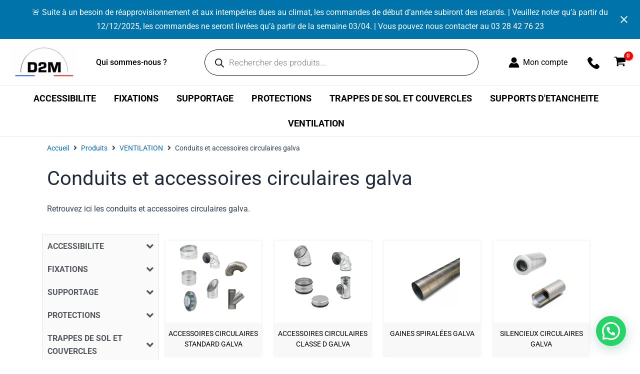

--- FILE ---
content_type: text/html; charset=UTF-8
request_url: https://d2m-eshop.fr/categorie-produit/gaines-de-ventilation-et-accessoires/conduits-et-accessoires-circulaires-galva/
body_size: 78365
content:
<!DOCTYPE html>
<html lang="fr-FR" prefix="og: https://ogp.me/ns#">
<head>
<meta charset="UTF-8">
<meta name="viewport" content="width=device-width, initial-scale=1">
	 <link rel="profile" href="https://gmpg.org/xfn/11"> 
	 <script id="cookieyes" type="text/javascript" src="https://cdn-cookieyes.com/client_data/d06375934c1a288d4d320a9e/script.js"></script><!-- Google tag (gtag.js) consent mode dataLayer added by Site Kit -->
<script id="google_gtagjs-js-consent-mode-data-layer">
window.dataLayer = window.dataLayer || [];function gtag(){dataLayer.push(arguments);}
gtag('consent', 'default', {"ad_personalization":"denied","ad_storage":"denied","ad_user_data":"denied","analytics_storage":"denied","functionality_storage":"denied","security_storage":"denied","personalization_storage":"denied","region":["AT","BE","BG","CH","CY","CZ","DE","DK","EE","ES","FI","FR","GB","GR","HR","HU","IE","IS","IT","LI","LT","LU","LV","MT","NL","NO","PL","PT","RO","SE","SI","SK"],"wait_for_update":500});
window._googlesitekitConsentCategoryMap = {"statistics":["analytics_storage"],"marketing":["ad_storage","ad_user_data","ad_personalization"],"functional":["functionality_storage","security_storage"],"preferences":["personalization_storage"]};
window._googlesitekitConsents = {"ad_personalization":"denied","ad_storage":"denied","ad_user_data":"denied","analytics_storage":"denied","functionality_storage":"denied","security_storage":"denied","personalization_storage":"denied","region":["AT","BE","BG","CH","CY","CZ","DE","DK","EE","ES","FI","FR","GB","GR","HR","HU","IE","IS","IT","LI","LT","LU","LV","MT","NL","NO","PL","PT","RO","SE","SI","SK"],"wait_for_update":500};
</script>
<!-- End Google tag (gtag.js) consent mode dataLayer added by Site Kit -->

<!-- Optimisation des moteurs de recherche par Rank Math - https://rankmath.com/ -->
<title>Conduits et accessoires circulaires galva - D2M ESHOP - VENTILATION - SUPPORTAGE - FIXATION</title>
<meta name="description" content="Retrouvez ici les conduits et accessoires circulaires galva."/>
<meta name="robots" content="index, follow, max-snippet:-1, max-video-preview:-1, max-image-preview:large"/>
<link rel="canonical" href="https://d2m-eshop.fr/categorie-produit/ventilation/conduits-et-accessoires-circulaires-galva/" />
<link rel="next" href="https://d2m-eshop.fr/categorie-produit/ventilation/conduits-et-accessoires-circulaires-galva/page/2/" />
<meta property="og:locale" content="fr_FR" />
<meta property="og:type" content="article" />
<meta property="og:title" content="Conduits et accessoires circulaires galva - D2M ESHOP - VENTILATION - SUPPORTAGE - FIXATION" />
<meta property="og:description" content="Retrouvez ici les conduits et accessoires circulaires galva." />
<meta property="og:url" content="https://d2m-eshop.fr/categorie-produit/ventilation/conduits-et-accessoires-circulaires-galva/" />
<meta property="og:site_name" content="D2M ESHOP" />
<meta property="og:image" content="https://d2m-eshop.fr/wp-content/uploads/2023/07/Conduits-et-accessoires-circulaires-galva-2.jpg" />
<meta property="og:image:secure_url" content="https://d2m-eshop.fr/wp-content/uploads/2023/07/Conduits-et-accessoires-circulaires-galva-2.jpg" />
<meta property="og:image:width" content="300" />
<meta property="og:image:height" content="300" />
<meta property="og:image:type" content="image/jpeg" />
<meta name="twitter:card" content="summary_large_image" />
<meta name="twitter:title" content="Conduits et accessoires circulaires galva - D2M ESHOP - VENTILATION - SUPPORTAGE - FIXATION" />
<meta name="twitter:description" content="Retrouvez ici les conduits et accessoires circulaires galva." />
<script type="application/ld+json" class="rank-math-schema">{"@context":"https://schema.org","@graph":[{"@type":"Organization","@id":"https://d2m-eshop.fr/#organization","name":"D2M ESHOP","sameAs":["https://www.linkedin.com/company/d2m-eshop-le-site-de-la-ventilation-du-supportage-et-de-la-fixation/"]},{"@type":"WebSite","@id":"https://d2m-eshop.fr/#website","url":"https://d2m-eshop.fr","name":"D2M ESHOP","alternateName":"D2M ESHOP - VENTILATION - SUPPORTAGE - FIXATION","publisher":{"@id":"https://d2m-eshop.fr/#organization"},"inLanguage":"fr-FR"},{"@type":"BreadcrumbList","@id":"https://d2m-eshop.fr/categorie-produit/ventilation/conduits-et-accessoires-circulaires-galva/#breadcrumb","itemListElement":[{"@type":"ListItem","position":"1","item":{"@id":"https://d2m-eshop.fr","name":"Accueil"}},{"@type":"ListItem","position":"2","item":{"@id":"https://d2m-eshop.fr/categorie-produit/ventilation/conduits-et-accessoires-circulaires-galva/","name":"Conduits et accessoires circulaires galva"}}]},{"@type":"CollectionPage","@id":"https://d2m-eshop.fr/categorie-produit/ventilation/conduits-et-accessoires-circulaires-galva/#webpage","url":"https://d2m-eshop.fr/categorie-produit/ventilation/conduits-et-accessoires-circulaires-galva/","name":"Conduits et accessoires circulaires galva - D2M ESHOP - VENTILATION - SUPPORTAGE - FIXATION","isPartOf":{"@id":"https://d2m-eshop.fr/#website"},"inLanguage":"fr-FR","breadcrumb":{"@id":"https://d2m-eshop.fr/categorie-produit/ventilation/conduits-et-accessoires-circulaires-galva/#breadcrumb"}}]}</script>
<!-- /Extension Rank Math WordPress SEO -->

<link rel='dns-prefetch' href='//www.googletagmanager.com' />
<link href='https://fonts.gstatic.com' crossorigin rel='preconnect' />
<link rel="alternate" type="application/rss+xml" title="D2M ESHOP - VENTILATION - SUPPORTAGE - FIXATION &raquo; Flux" href="https://d2m-eshop.fr/feed/" />
<link rel="alternate" type="application/rss+xml" title="D2M ESHOP - VENTILATION - SUPPORTAGE - FIXATION &raquo; Flux des commentaires" href="https://d2m-eshop.fr/comments/feed/" />
<link rel="alternate" type="application/rss+xml" title="Flux pour D2M ESHOP - VENTILATION - SUPPORTAGE - FIXATION &raquo; Conduits et accessoires circulaires galva Catégorie" href="https://d2m-eshop.fr/categorie-produit/ventilation/conduits-et-accessoires-circulaires-galva/feed/" />
<style id='wp-img-auto-sizes-contain-inline-css'>
img:is([sizes=auto i],[sizes^="auto," i]){contain-intrinsic-size:3000px 1500px}
/*# sourceURL=wp-img-auto-sizes-contain-inline-css */
</style>
<link rel='stylesheet' id='font-awesome-css' href='https://d2m-eshop.fr/wp-content/plugins/brands-for-woocommerce/berocket/assets/css/font-awesome.min.css?ver=6.9' media='all' />
<link rel='stylesheet' id='berocket_product_brand_style-css' href='https://d2m-eshop.fr/wp-content/plugins/brands-for-woocommerce/css/frontend.css?ver=3.8.6.4' media='all' />
<link rel='stylesheet' id='jet-menu-astra-css' href='https://d2m-eshop.fr/wp-content/plugins/jet-menu/integration/themes/astra/assets/css/style.css?ver=2.4.18' media='all' />
<link rel='stylesheet' id='astra-theme-css-css' href='https://d2m-eshop.fr/wp-content/themes/astra/assets/css/minified/main.min.css?ver=4.7.0' media='all' />
<style id='astra-theme-css-inline-css'>
:root{--ast-post-nav-space:0;--ast-container-default-xlg-padding:3em;--ast-container-default-lg-padding:3em;--ast-container-default-slg-padding:2em;--ast-container-default-md-padding:3em;--ast-container-default-sm-padding:3em;--ast-container-default-xs-padding:2.4em;--ast-container-default-xxs-padding:1.8em;--ast-code-block-background:#ECEFF3;--ast-comment-inputs-background:#F9FAFB;--ast-normal-container-width:1200px;--ast-narrow-container-width:750px;--ast-blog-title-font-weight:normal;--ast-blog-meta-weight:inherit;}html{font-size:100%;}a{color:var(--ast-global-color-0);}a:hover,a:focus{color:var(--ast-global-color-1);}body,button,input,select,textarea,.ast-button,.ast-custom-button{font-family:-apple-system,BlinkMacSystemFont,Segoe UI,Roboto,Oxygen-Sans,Ubuntu,Cantarell,Helvetica Neue,sans-serif;font-weight:400;font-size:16px;font-size:1rem;line-height:var(--ast-body-line-height,1.65em);}blockquote{color:var(--ast-global-color-3);}h1,.entry-content h1,h2,.entry-content h2,h3,.entry-content h3,h4,.entry-content h4,h5,.entry-content h5,h6,.entry-content h6,.site-title,.site-title a{font-weight:600;}.site-title{font-size:26px;font-size:1.625rem;display:none;}header .custom-logo-link img{max-width:137px;width:137px;}.astra-logo-svg{width:137px;}.site-header .site-description{font-size:15px;font-size:0.9375rem;display:none;}.entry-title{font-size:26px;font-size:1.625rem;}.archive .ast-article-post .ast-article-inner,.blog .ast-article-post .ast-article-inner,.archive .ast-article-post .ast-article-inner:hover,.blog .ast-article-post .ast-article-inner:hover{overflow:hidden;}h1,.entry-content h1{font-size:40px;font-size:2.5rem;font-weight:600;line-height:1.4em;}h2,.entry-content h2{font-size:32px;font-size:2rem;font-weight:600;line-height:1.3em;}h3,.entry-content h3{font-size:26px;font-size:1.625rem;font-weight:600;line-height:1.3em;}h4,.entry-content h4{font-size:24px;font-size:1.5rem;line-height:1.2em;font-weight:600;}h5,.entry-content h5{font-size:20px;font-size:1.25rem;line-height:1.2em;font-weight:600;}h6,.entry-content h6{font-size:16px;font-size:1rem;line-height:1.25em;font-weight:600;}::selection{background-color:var(--ast-global-color-0);color:#ffffff;}body,h1,.entry-title a,.entry-content h1,h2,.entry-content h2,h3,.entry-content h3,h4,.entry-content h4,h5,.entry-content h5,h6,.entry-content h6{color:var(--ast-global-color-3);}.tagcloud a:hover,.tagcloud a:focus,.tagcloud a.current-item{color:#ffffff;border-color:var(--ast-global-color-0);background-color:var(--ast-global-color-0);}input:focus,input[type="text"]:focus,input[type="email"]:focus,input[type="url"]:focus,input[type="password"]:focus,input[type="reset"]:focus,input[type="search"]:focus,textarea:focus{border-color:var(--ast-global-color-0);}input[type="radio"]:checked,input[type=reset],input[type="checkbox"]:checked,input[type="checkbox"]:hover:checked,input[type="checkbox"]:focus:checked,input[type=range]::-webkit-slider-thumb{border-color:var(--ast-global-color-0);background-color:var(--ast-global-color-0);box-shadow:none;}.site-footer a:hover + .post-count,.site-footer a:focus + .post-count{background:var(--ast-global-color-0);border-color:var(--ast-global-color-0);}.single .nav-links .nav-previous,.single .nav-links .nav-next{color:var(--ast-global-color-0);}.entry-meta,.entry-meta *{line-height:1.45;color:var(--ast-global-color-0);}.entry-meta a:not(.ast-button):hover,.entry-meta a:not(.ast-button):hover *,.entry-meta a:not(.ast-button):focus,.entry-meta a:not(.ast-button):focus *,.page-links > .page-link,.page-links .page-link:hover,.post-navigation a:hover{color:var(--ast-global-color-1);}#cat option,.secondary .calendar_wrap thead a,.secondary .calendar_wrap thead a:visited{color:var(--ast-global-color-0);}.secondary .calendar_wrap #today,.ast-progress-val span{background:var(--ast-global-color-0);}.secondary a:hover + .post-count,.secondary a:focus + .post-count{background:var(--ast-global-color-0);border-color:var(--ast-global-color-0);}.calendar_wrap #today > a{color:#ffffff;}.page-links .page-link,.single .post-navigation a{color:var(--ast-global-color-0);}.ast-search-menu-icon .search-form button.search-submit{padding:0 4px;}.ast-search-menu-icon form.search-form{padding-right:0;}.ast-search-menu-icon.slide-search input.search-field{width:0;}.ast-header-search .ast-search-menu-icon.ast-dropdown-active .search-form,.ast-header-search .ast-search-menu-icon.ast-dropdown-active .search-field:focus{transition:all 0.2s;}.search-form input.search-field:focus{outline:none;}.ast-archive-title{color:var(--ast-global-color-2);}.widget-title,.widget .wp-block-heading{font-size:22px;font-size:1.375rem;color:var(--ast-global-color-2);}.ast-single-post .entry-content a,.ast-comment-content a:not(.ast-comment-edit-reply-wrap a){text-decoration:underline;}.ast-single-post .wp-block-button .wp-block-button__link,.ast-single-post .elementor-button-wrapper .elementor-button,.ast-single-post .entry-content .uagb-tab a,.ast-single-post .entry-content .uagb-ifb-cta a,.ast-single-post .entry-content .wp-block-uagb-buttons a,.ast-single-post .entry-content .uabb-module-content a,.ast-single-post .entry-content .uagb-post-grid a,.ast-single-post .entry-content .uagb-timeline a,.ast-single-post .entry-content .uagb-toc__wrap a,.ast-single-post .entry-content .uagb-taxomony-box a,.ast-single-post .entry-content .woocommerce a,.entry-content .wp-block-latest-posts > li > a,.ast-single-post .entry-content .wp-block-file__button,li.ast-post-filter-single,.ast-single-post .wp-block-buttons .wp-block-button.is-style-outline .wp-block-button__link,.ast-single-post .ast-comment-content .comment-reply-link,.ast-single-post .ast-comment-content .comment-edit-link,.entry-content [CLASS*="wc-block"] .wc-block-components-button,.entry-content [CLASS*="wc-block"] .wc-block-components-totals-coupon-link,.entry-content [CLASS*="wc-block"] .wc-block-components-product-name{text-decoration:none;}.ast-search-menu-icon.slide-search a:focus-visible:focus-visible,.astra-search-icon:focus-visible,#close:focus-visible,a:focus-visible,.ast-menu-toggle:focus-visible,.site .skip-link:focus-visible,.wp-block-loginout input:focus-visible,.wp-block-search.wp-block-search__button-inside .wp-block-search__inside-wrapper,.ast-header-navigation-arrow:focus-visible,.woocommerce .wc-proceed-to-checkout > .checkout-button:focus-visible,.woocommerce .woocommerce-MyAccount-navigation ul li a:focus-visible,.ast-orders-table__row .ast-orders-table__cell:focus-visible,.woocommerce .woocommerce-order-details .order-again > .button:focus-visible,.woocommerce .woocommerce-message a.button.wc-forward:focus-visible,.woocommerce #minus_qty:focus-visible,.woocommerce #plus_qty:focus-visible,a#ast-apply-coupon:focus-visible,.woocommerce .woocommerce-info a:focus-visible,.woocommerce .astra-shop-summary-wrap a:focus-visible,.woocommerce a.wc-forward:focus-visible,#ast-apply-coupon:focus-visible,.woocommerce-js .woocommerce-mini-cart-item a.remove:focus-visible,#close:focus-visible,.button.search-submit:focus-visible,#search_submit:focus,.normal-search:focus-visible,.ast-header-account-wrap:focus-visible{outline-style:dotted;outline-color:inherit;outline-width:thin;}input:focus,input[type="text"]:focus,input[type="email"]:focus,input[type="url"]:focus,input[type="password"]:focus,input[type="reset"]:focus,input[type="search"]:focus,input[type="number"]:focus,textarea:focus,.wp-block-search__input:focus,[data-section="section-header-mobile-trigger"] .ast-button-wrap .ast-mobile-menu-trigger-minimal:focus,.ast-mobile-popup-drawer.active .menu-toggle-close:focus,.woocommerce-ordering select.orderby:focus,#ast-scroll-top:focus,#coupon_code:focus,.woocommerce-page #comment:focus,.woocommerce #reviews #respond input#submit:focus,.woocommerce a.add_to_cart_button:focus,.woocommerce .button.single_add_to_cart_button:focus,.woocommerce .woocommerce-cart-form button:focus,.woocommerce .woocommerce-cart-form__cart-item .quantity .qty:focus,.woocommerce .woocommerce-billing-fields .woocommerce-billing-fields__field-wrapper .woocommerce-input-wrapper > .input-text:focus,.woocommerce #order_comments:focus,.woocommerce #place_order:focus,.woocommerce .woocommerce-address-fields .woocommerce-address-fields__field-wrapper .woocommerce-input-wrapper > .input-text:focus,.woocommerce .woocommerce-MyAccount-content form button:focus,.woocommerce .woocommerce-MyAccount-content .woocommerce-EditAccountForm .woocommerce-form-row .woocommerce-Input.input-text:focus,.woocommerce .ast-woocommerce-container .woocommerce-pagination ul.page-numbers li a:focus,body #content .woocommerce form .form-row .select2-container--default .select2-selection--single:focus,#ast-coupon-code:focus,.woocommerce.woocommerce-js .quantity input[type=number]:focus,.woocommerce-js .woocommerce-mini-cart-item .quantity input[type=number]:focus,.woocommerce p#ast-coupon-trigger:focus{border-style:dotted;border-color:inherit;border-width:thin;}input{outline:none;}.woocommerce-js input[type=text]:focus,.woocommerce-js input[type=email]:focus,.woocommerce-js textarea:focus,input[type=number]:focus,.comments-area textarea#comment:focus,.comments-area textarea#comment:active,.comments-area .ast-comment-formwrap input[type="text"]:focus,.comments-area .ast-comment-formwrap input[type="text"]:active{outline-style:disable;outline-color:inherit;outline-width:thin;}.site-logo-img img{ transition:all 0.2s linear;}body .ast-oembed-container *{position:absolute;top:0;width:100%;height:100%;left:0;}body .wp-block-embed-pocket-casts .ast-oembed-container *{position:unset;}.ast-single-post-featured-section + article {margin-top: 2em;}.site-content .ast-single-post-featured-section img {width: 100%;overflow: hidden;object-fit: cover;}.site > .ast-single-related-posts-container {margin-top: 0;}@media (min-width: 922px) {.ast-desktop .ast-container--narrow {max-width: var(--ast-narrow-container-width);margin: 0 auto;}}@media (max-width:921.9px){#ast-desktop-header{display:none;}}@media (min-width:922px){#ast-mobile-header{display:none;}}.ast-site-header-cart .cart-container,.ast-edd-site-header-cart .ast-edd-cart-container {transition: all 0.2s linear;}.ast-site-header-cart .ast-woo-header-cart-info-wrap,.ast-edd-site-header-cart .ast-edd-header-cart-info-wrap {padding: 0 6px 0 2px;font-weight: 600;line-height: 2.7;display: inline-block;}.ast-site-header-cart i.astra-icon {font-size: 20px;font-size: 1.3em;font-style: normal;font-weight: normal;position: relative;padding: 0 2px;}.ast-site-header-cart i.astra-icon.no-cart-total:after,.ast-header-break-point.ast-header-custom-item-outside .ast-edd-header-cart-info-wrap,.ast-header-break-point.ast-header-custom-item-outside .ast-woo-header-cart-info-wrap {display: none;}.ast-site-header-cart.ast-menu-cart-fill i.astra-icon,.ast-edd-site-header-cart.ast-edd-menu-cart-fill span.astra-icon {font-size: 1.1em;}.astra-cart-drawer {position: fixed;display: block;visibility: hidden;overflow: auto;-webkit-overflow-scrolling: touch;z-index: 10000;background-color: var(--ast-global-color-5);transform: translate3d(0,0,0);opacity: 0;will-change: transform;transition: 0.25s ease;}.woocommerce-mini-cart {position: relative;}.woocommerce-mini-cart::before {content: "";transition: .3s;}.woocommerce-mini-cart.ajax-mini-cart-qty-loading::before {position: absolute;top: 0;left: 0;right: 0;width: 100%;height: 100%;z-index: 5;background-color: var(--ast-global-color-5);opacity: .5;}.astra-cart-drawer {width: 460px;height: 100%;left: 100%;top: 0px;opacity: 1;transform: translate3d(0%,0,0);}.astra-cart-drawer .astra-cart-drawer-header {position: absolute;width: 100%;text-align: left;text-transform: inherit;font-weight: 500;border-bottom: 1px solid var(--ast-border-color);padding: 1.34em;line-height: 1;z-index: 1;max-height: 3.5em;}.astra-cart-drawer .astra-cart-drawer-header .astra-cart-drawer-title {color: var(--ast-global-color-2);}.astra-cart-drawer .astra-cart-drawer-close .ast-close-svg {width: 22px;height: 22px;}.astra-cart-drawer .astra-cart-drawer-content,.astra-cart-drawer .astra-cart-drawer-content .widget_shopping_cart,.astra-cart-drawer .astra-cart-drawer-content .widget_shopping_cart_content {height: 100%;}.astra-cart-drawer .astra-cart-drawer-content {padding-top: 3.5em;}.astra-cart-drawer .ast-mini-cart-price-wrap .multiply-symbol{padding: 0 0.5em;}.astra-cart-drawer .astra-cart-drawer-content .woocommerce-mini-cart-item .ast-mini-cart-price-wrap {float: right;margin-top: 0.5em;max-width: 50%;}.astra-cart-drawer .astra-cart-drawer-content .woocommerce-mini-cart-item .variation {margin-top: 0.5em;margin-bottom: 0.5em;}.astra-cart-drawer .astra-cart-drawer-content .woocommerce-mini-cart-item .variation dt {font-weight: 500;}.astra-cart-drawer .astra-cart-drawer-content .widget_shopping_cart_content {display: flex;flex-direction: column;overflow: hidden;}.astra-cart-drawer .astra-cart-drawer-content .widget_shopping_cart_content ul li {min-height: 60px;}.woocommerce-js .astra-cart-drawer .astra-cart-drawer-content .woocommerce-mini-cart__total {display: flex;justify-content: space-between;padding: 0.7em 1.34em;margin-bottom: 0;}.woocommerce-js .astra-cart-drawer .astra-cart-drawer-content .woocommerce-mini-cart__total strong,.woocommerce-js .astra-cart-drawer .astra-cart-drawer-content .woocommerce-mini-cart__total .amount {width: 50%;}.astra-cart-drawer .astra-cart-drawer-content .woocommerce-mini-cart {padding: 1.3em;flex: 1;overflow: auto;}.astra-cart-drawer .astra-cart-drawer-content .woocommerce-mini-cart a.remove {width: 20px;height: 20px;line-height: 16px;}.astra-cart-drawer .astra-cart-drawer-content .woocommerce-mini-cart__total {padding: 1em 1.5em;margin: 0;text-align: center;}.astra-cart-drawer .astra-cart-drawer-content .woocommerce-mini-cart__buttons {padding: 1.34em;text-align: center;margin-bottom: 0;}.astra-cart-drawer .astra-cart-drawer-content .woocommerce-mini-cart__buttons .button.checkout {margin-right: 0;}.astra-cart-drawer .astra-cart-drawer-content .woocommerce-mini-cart__buttons a{width: 100%;}.woocommerce-js .astra-cart-drawer .astra-cart-drawer-content .woocommerce-mini-cart__buttons a:nth-last-child(1) {margin-bottom: 0;}.astra-cart-drawer .astra-cart-drawer-content .edd-cart-item {padding: .5em 2.6em .5em 1.5em;}.astra-cart-drawer .astra-cart-drawer-content .edd-cart-item .edd-remove-from-cart::after {width: 20px;height: 20px;line-height: 16px;}.astra-cart-drawer .astra-cart-drawer-content .edd-cart-number-of-items {padding: 1em 1.5em 1em 1.5em;margin-bottom: 0;text-align: center;}.astra-cart-drawer .astra-cart-drawer-content .edd_total {padding: .5em 1.5em;margin: 0;text-align: center;}.astra-cart-drawer .astra-cart-drawer-content .cart_item.edd_checkout {padding: 1em 1.5em 0;text-align: center;margin-top: 0;}.astra-cart-drawer .widget_shopping_cart_content > .woocommerce-mini-cart__empty-message {display: none;}.astra-cart-drawer .woocommerce-mini-cart__empty-message,.astra-cart-drawer .cart_item.empty {text-align: center;margin-top: 10px;}body.admin-bar .astra-cart-drawer {padding-top: 32px;}@media (max-width: 782px) {body.admin-bar .astra-cart-drawer {padding-top: 46px;}}.ast-mobile-cart-active body.ast-hfb-header {overflow: hidden;}.ast-mobile-cart-active .astra-mobile-cart-overlay {opacity: 1;cursor: pointer;visibility: visible;z-index: 999;}.ast-mini-cart-empty-wrap {display: flex;flex-wrap: wrap;height: 100%;align-items: flex-end;}.ast-mini-cart-empty-wrap > * {width: 100%;}.astra-cart-drawer-content .ast-mini-cart-empty {height: 100%;display: flex;flex-direction: column;justify-content: space-between;text-align: center;}.astra-cart-drawer-content .ast-mini-cart-empty .ast-mini-cart-message {display: flex;align-items: center;justify-content: center;height: 100%;padding: 1.34em;}@media (min-width: 546px) {.astra-cart-drawer .astra-cart-drawer-content.ast-large-view .woocommerce-mini-cart__buttons {display: flex;}.woocommerce-js .astra-cart-drawer .astra-cart-drawer-content.ast-large-view .woocommerce-mini-cart__buttons a,.woocommerce-js .astra-cart-drawer .astra-cart-drawer-content.ast-large-view .woocommerce-mini-cart__buttons a.checkout {margin-top: 0;margin-bottom: 0;}}.ast-site-header-cart .cart-container:focus-visible {display: inline-block;}.ast-site-header-cart i.astra-icon:after {content: attr(data-cart-total);position: absolute;font-family: -apple-system,BlinkMacSystemFont,Segoe UI,Roboto,Oxygen-Sans,Ubuntu,Cantarell,Helvetica Neue,sans-serif;font-style: normal;top: -10px;right: -12px;font-weight: bold;box-shadow: 1px 1px 3px 0px rgba(0,0,0,0.3);font-size: 11px;padding-left: 0px;padding-right: 2px;line-height: 17px;letter-spacing: -.5px;height: 18px;min-width: 18px;border-radius: 99px;text-align: center;z-index: 3;}li.woocommerce-custom-menu-item .ast-site-header-cart i.astra-icon:after,li.edd-custom-menu-item .ast-edd-site-header-cart span.astra-icon:after {padding-left: 2px;}.astra-cart-drawer .astra-cart-drawer-close {position: absolute;top: 0.5em;right: 0;border: none;margin: 0;padding: .6em 1em .4em;color: var(--ast-global-color-2);background-color: transparent;}.astra-mobile-cart-overlay {background-color: rgba(0,0,0,0.4);position: fixed;top: 0;right: 0;bottom: 0;left: 0;visibility: hidden;opacity: 0;transition: opacity 0.2s ease-in-out;}.astra-cart-drawer .astra-cart-drawer-content .edd-cart-item .edd-remove-from-cart {right: 1.2em;}.ast-header-break-point.ast-woocommerce-cart-menu.ast-hfb-header .ast-cart-menu-wrap,.ast-header-break-point.ast-hfb-header .ast-cart-menu-wrap,.ast-header-break-point .ast-edd-site-header-cart-wrap .ast-edd-cart-menu-wrap {width: auto;height: 2em;font-size: 1.4em;line-height: 2;vertical-align: middle;text-align: right;}.woocommerce-js .astra-cart-drawer .astra-cart-drawer-content .woocommerce-mini-cart__buttons .button:not(.checkout):not(.ast-continue-shopping) {margin-right: 10px;}.woocommerce-js .astra-cart-drawer .astra-cart-drawer-content .woocommerce-mini-cart__buttons .button:not(.checkout):not(.ast-continue-shopping),.ast-site-header-cart .widget_shopping_cart .buttons .button:not(.checkout),.ast-site-header-cart .ast-site-header-cart-data .ast-mini-cart-empty .woocommerce-mini-cart__buttons a.button {background-color: transparent;border-style: solid;border-width: 1px;border-color: var(--ast-global-color-0);color: var(--ast-global-color-0);}.woocommerce-js .astra-cart-drawer .astra-cart-drawer-content .woocommerce-mini-cart__buttons .button:not(.checkout):not(.ast-continue-shopping):hover,.ast-site-header-cart .widget_shopping_cart .buttons .button:not(.checkout):hover {border-color: var(--ast-global-color-1);color: var(--ast-global-color-1);}.woocommerce-js .astra-cart-drawer .astra-cart-drawer-content .woocommerce-mini-cart__buttons a.checkout {margin-left: 0;margin-top: 10px;border-style: solid;border-width: 2px;border-color: var(--ast-global-color-0);}.woocommerce-js .astra-cart-drawer .astra-cart-drawer-content .woocommerce-mini-cart__buttons a.checkout:hover {border-color: var(--ast-global-color-1);}.woocommerce-js .astra-cart-drawer .astra-cart-drawer-content .woocommerce-mini-cart__total strong{padding-right: .5em;text-align: left;font-weight: 500;}.woocommerce-js .astra-cart-drawer .astra-cart-drawer-content .woocommerce-mini-cart__total .amount{text-align: right;}.astra-cart-drawer.active {transform: translate3d(-100%,0,0);visibility: visible;}.ast-site-header-cart.ast-menu-cart-outline .ast-cart-menu-wrap,.ast-site-header-cart.ast-menu-cart-fill .ast-cart-menu-wrap,.ast-edd-site-header-cart.ast-edd-menu-cart-outline .ast-edd-cart-menu-wrap,.ast-edd-site-header-cart.ast-edd-menu-cart-fill .ast-edd-cart-menu-wrap {line-height: 1.8;}@media (max-width:921px){.astra-cart-drawer.active{width:80%;}}@media (max-width:544px){.astra-cart-drawer.active{width:100%;}}.wp-block-buttons.aligncenter{justify-content:center;}.wp-block-button.is-style-outline .wp-block-button__link{border-color:var(--ast-global-color-0);}div.wp-block-button.is-style-outline > .wp-block-button__link:not(.has-text-color),div.wp-block-button.wp-block-button__link.is-style-outline:not(.has-text-color){color:var(--ast-global-color-0);}.wp-block-button.is-style-outline .wp-block-button__link:hover,.wp-block-buttons .wp-block-button.is-style-outline .wp-block-button__link:focus,.wp-block-buttons .wp-block-button.is-style-outline > .wp-block-button__link:not(.has-text-color):hover,.wp-block-buttons .wp-block-button.wp-block-button__link.is-style-outline:not(.has-text-color):hover{color:#ffffff;background-color:var(--ast-global-color-1);border-color:var(--ast-global-color-1);}.post-page-numbers.current .page-link,.ast-pagination .page-numbers.current{color:#ffffff;border-color:var(--ast-global-color-0);background-color:var(--ast-global-color-0);}.wp-block-button.is-style-outline .wp-block-button__link.wp-element-button,.ast-outline-button{border-color:var(--ast-global-color-0);font-family:inherit;font-weight:500;font-size:16px;font-size:1rem;line-height:1em;}.wp-block-buttons .wp-block-button.is-style-outline > .wp-block-button__link:not(.has-text-color),.wp-block-buttons .wp-block-button.wp-block-button__link.is-style-outline:not(.has-text-color),.ast-outline-button{color:var(--ast-global-color-0);}.wp-block-button.is-style-outline .wp-block-button__link:hover,.wp-block-buttons .wp-block-button.is-style-outline .wp-block-button__link:focus,.wp-block-buttons .wp-block-button.is-style-outline > .wp-block-button__link:not(.has-text-color):hover,.wp-block-buttons .wp-block-button.wp-block-button__link.is-style-outline:not(.has-text-color):hover,.ast-outline-button:hover,.ast-outline-button:focus,.wp-block-uagb-buttons-child .uagb-buttons-repeater.ast-outline-button:hover,.wp-block-uagb-buttons-child .uagb-buttons-repeater.ast-outline-button:focus{color:#ffffff;background-color:var(--ast-global-color-1);border-color:var(--ast-global-color-1);}.entry-content[ast-blocks-layout] > figure{margin-bottom:1em;}h1.widget-title{font-weight:600;}h2.widget-title{font-weight:600;}h3.widget-title{font-weight:600;}#page{display:flex;flex-direction:column;min-height:100vh;}.ast-404-layout-1 h1.page-title{color:var(--ast-global-color-2);}.single .post-navigation a{line-height:1em;height:inherit;}.error-404 .page-sub-title{font-size:1.5rem;font-weight:inherit;}.search .site-content .content-area .search-form{margin-bottom:0;}#page .site-content{flex-grow:1;}.widget{margin-bottom:1.25em;}#secondary li{line-height:1.5em;}#secondary .wp-block-group h2{margin-bottom:0.7em;}#secondary h2{font-size:1.7rem;}.ast-separate-container .ast-article-post,.ast-separate-container .ast-article-single,.ast-separate-container .comment-respond{padding:3em;}.ast-separate-container .ast-article-single .ast-article-single{padding:0;}.ast-article-single .wp-block-post-template-is-layout-grid{padding-left:0;}.ast-separate-container .comments-title,.ast-narrow-container .comments-title{padding:1.5em 2em;}.ast-page-builder-template .comment-form-textarea,.ast-comment-formwrap .ast-grid-common-col{padding:0;}.ast-comment-formwrap{padding:0;display:inline-flex;column-gap:20px;width:100%;margin-left:0;margin-right:0;}.comments-area textarea#comment:focus,.comments-area textarea#comment:active,.comments-area .ast-comment-formwrap input[type="text"]:focus,.comments-area .ast-comment-formwrap input[type="text"]:active {box-shadow:none;outline:none;}.archive.ast-page-builder-template .entry-header{margin-top:2em;}.ast-page-builder-template .ast-comment-formwrap{width:100%;}.entry-title{margin-bottom:0.5em;}.ast-archive-description p{font-size:inherit;font-weight:inherit;line-height:inherit;}.ast-separate-container .ast-comment-list li.depth-1,.hentry{margin-bottom:2em;}@media (min-width:921px){.ast-left-sidebar.ast-page-builder-template #secondary,.archive.ast-right-sidebar.ast-page-builder-template .site-main{padding-left:20px;padding-right:20px;}}@media (max-width:544px){.ast-comment-formwrap.ast-row{column-gap:10px;display:inline-block;}#ast-commentform .ast-grid-common-col{position:relative;width:100%;}}@media (min-width:1201px){.ast-separate-container .ast-article-post,.ast-separate-container .ast-article-single,.ast-separate-container .ast-author-box,.ast-separate-container .ast-404-layout-1,.ast-separate-container .no-results{padding:3em;}}@media (max-width:921px){.ast-separate-container #primary,.ast-separate-container #secondary{padding:1.5em 0;}#primary,#secondary{padding:1.5em 0;margin:0;}.ast-left-sidebar #content > .ast-container{display:flex;flex-direction:column-reverse;width:100%;}}@media (min-width:922px){.ast-separate-container.ast-right-sidebar #primary,.ast-separate-container.ast-left-sidebar #primary{border:0;}.search-no-results.ast-separate-container #primary{margin-bottom:4em;}}.wp-block-button .wp-block-button__link{color:#ffffff;}.wp-block-button .wp-block-button__link:hover,.wp-block-button .wp-block-button__link:focus{color:#ffffff;background-color:var(--ast-global-color-1);border-color:var(--ast-global-color-1);}.elementor-widget-heading h1.elementor-heading-title{line-height:1.4em;}.elementor-widget-heading h2.elementor-heading-title{line-height:1.3em;}.elementor-widget-heading h3.elementor-heading-title{line-height:1.3em;}.elementor-widget-heading h4.elementor-heading-title{line-height:1.2em;}.elementor-widget-heading h5.elementor-heading-title{line-height:1.2em;}.elementor-widget-heading h6.elementor-heading-title{line-height:1.25em;}.wp-block-button .wp-block-button__link,.wp-block-search .wp-block-search__button,body .wp-block-file .wp-block-file__button{border-color:var(--ast-global-color-0);background-color:var(--ast-global-color-0);color:#ffffff;font-family:inherit;font-weight:500;line-height:1em;font-size:16px;font-size:1rem;padding-top:15px;padding-right:30px;padding-bottom:15px;padding-left:30px;}@media (max-width:921px){.wp-block-button .wp-block-button__link,.wp-block-search .wp-block-search__button,body .wp-block-file .wp-block-file__button{padding-top:14px;padding-right:28px;padding-bottom:14px;padding-left:28px;}}@media (max-width:544px){.wp-block-button .wp-block-button__link,.wp-block-search .wp-block-search__button,body .wp-block-file .wp-block-file__button{padding-top:12px;padding-right:24px;padding-bottom:12px;padding-left:24px;}}.menu-toggle,button,.ast-button,.ast-custom-button,.button,input#submit,input[type="button"],input[type="submit"],input[type="reset"],form[CLASS*="wp-block-search__"].wp-block-search .wp-block-search__inside-wrapper .wp-block-search__button,body .wp-block-file .wp-block-file__button,.search .search-submit,.woocommerce-js a.button,.woocommerce button.button,.woocommerce .woocommerce-message a.button,.woocommerce #respond input#submit.alt,.woocommerce input.button.alt,.woocommerce input.button,.woocommerce input.button:disabled,.woocommerce input.button:disabled[disabled],.woocommerce input.button:disabled:hover,.woocommerce input.button:disabled[disabled]:hover,.woocommerce #respond input#submit,.woocommerce button.button.alt.disabled,.wc-block-grid__products .wc-block-grid__product .wp-block-button__link,.wc-block-grid__product-onsale,[CLASS*="wc-block"] button,.woocommerce-js .astra-cart-drawer .astra-cart-drawer-content .woocommerce-mini-cart__buttons .button:not(.checkout):not(.ast-continue-shopping),.woocommerce-js .astra-cart-drawer .astra-cart-drawer-content .woocommerce-mini-cart__buttons a.checkout,.woocommerce button.button.alt.disabled.wc-variation-selection-needed,[CLASS*="wc-block"] .wc-block-components-button{border-style:solid;border-top-width:0;border-right-width:0;border-left-width:0;border-bottom-width:0;color:#ffffff;border-color:var(--ast-global-color-0);background-color:var(--ast-global-color-0);padding-top:15px;padding-right:30px;padding-bottom:15px;padding-left:30px;font-family:inherit;font-weight:500;font-size:16px;font-size:1rem;line-height:1em;}button:focus,.menu-toggle:hover,button:hover,.ast-button:hover,.ast-custom-button:hover .button:hover,.ast-custom-button:hover ,input[type=reset]:hover,input[type=reset]:focus,input#submit:hover,input#submit:focus,input[type="button"]:hover,input[type="button"]:focus,input[type="submit"]:hover,input[type="submit"]:focus,form[CLASS*="wp-block-search__"].wp-block-search .wp-block-search__inside-wrapper .wp-block-search__button:hover,form[CLASS*="wp-block-search__"].wp-block-search .wp-block-search__inside-wrapper .wp-block-search__button:focus,body .wp-block-file .wp-block-file__button:hover,body .wp-block-file .wp-block-file__button:focus,.woocommerce-js a.button:hover,.woocommerce button.button:hover,.woocommerce .woocommerce-message a.button:hover,.woocommerce #respond input#submit:hover,.woocommerce #respond input#submit.alt:hover,.woocommerce input.button.alt:hover,.woocommerce input.button:hover,.woocommerce button.button.alt.disabled:hover,.wc-block-grid__products .wc-block-grid__product .wp-block-button__link:hover,[CLASS*="wc-block"] button:hover,.woocommerce-js .astra-cart-drawer .astra-cart-drawer-content .woocommerce-mini-cart__buttons .button:not(.checkout):not(.ast-continue-shopping):hover,.woocommerce-js .astra-cart-drawer .astra-cart-drawer-content .woocommerce-mini-cart__buttons a.checkout:hover,.woocommerce button.button.alt.disabled.wc-variation-selection-needed:hover,[CLASS*="wc-block"] .wc-block-components-button:hover,[CLASS*="wc-block"] .wc-block-components-button:focus{color:#ffffff;background-color:var(--ast-global-color-1);border-color:var(--ast-global-color-1);}form[CLASS*="wp-block-search__"].wp-block-search .wp-block-search__inside-wrapper .wp-block-search__button.has-icon{padding-top:calc(15px - 3px);padding-right:calc(30px - 3px);padding-bottom:calc(15px - 3px);padding-left:calc(30px - 3px);}@media (max-width:921px){.menu-toggle,button,.ast-button,.ast-custom-button,.button,input#submit,input[type="button"],input[type="submit"],input[type="reset"],form[CLASS*="wp-block-search__"].wp-block-search .wp-block-search__inside-wrapper .wp-block-search__button,body .wp-block-file .wp-block-file__button,.search .search-submit,.woocommerce-js a.button,.woocommerce button.button,.woocommerce .woocommerce-message a.button,.woocommerce #respond input#submit.alt,.woocommerce input.button.alt,.woocommerce input.button,.woocommerce input.button:disabled,.woocommerce input.button:disabled[disabled],.woocommerce input.button:disabled:hover,.woocommerce input.button:disabled[disabled]:hover,.woocommerce #respond input#submit,.woocommerce button.button.alt.disabled,.wc-block-grid__products .wc-block-grid__product .wp-block-button__link,.wc-block-grid__product-onsale,[CLASS*="wc-block"] button,.woocommerce-js .astra-cart-drawer .astra-cart-drawer-content .woocommerce-mini-cart__buttons .button:not(.checkout):not(.ast-continue-shopping),.woocommerce-js .astra-cart-drawer .astra-cart-drawer-content .woocommerce-mini-cart__buttons a.checkout,.woocommerce button.button.alt.disabled.wc-variation-selection-needed,[CLASS*="wc-block"] .wc-block-components-button{padding-top:14px;padding-right:28px;padding-bottom:14px;padding-left:28px;}}@media (max-width:544px){.menu-toggle,button,.ast-button,.ast-custom-button,.button,input#submit,input[type="button"],input[type="submit"],input[type="reset"],form[CLASS*="wp-block-search__"].wp-block-search .wp-block-search__inside-wrapper .wp-block-search__button,body .wp-block-file .wp-block-file__button,.search .search-submit,.woocommerce-js a.button,.woocommerce button.button,.woocommerce .woocommerce-message a.button,.woocommerce #respond input#submit.alt,.woocommerce input.button.alt,.woocommerce input.button,.woocommerce input.button:disabled,.woocommerce input.button:disabled[disabled],.woocommerce input.button:disabled:hover,.woocommerce input.button:disabled[disabled]:hover,.woocommerce #respond input#submit,.woocommerce button.button.alt.disabled,.wc-block-grid__products .wc-block-grid__product .wp-block-button__link,.wc-block-grid__product-onsale,[CLASS*="wc-block"] button,.woocommerce-js .astra-cart-drawer .astra-cart-drawer-content .woocommerce-mini-cart__buttons .button:not(.checkout):not(.ast-continue-shopping),.woocommerce-js .astra-cart-drawer .astra-cart-drawer-content .woocommerce-mini-cart__buttons a.checkout,.woocommerce button.button.alt.disabled.wc-variation-selection-needed,[CLASS*="wc-block"] .wc-block-components-button{padding-top:12px;padding-right:24px;padding-bottom:12px;padding-left:24px;}}@media (max-width:921px){.ast-mobile-header-stack .main-header-bar .ast-search-menu-icon{display:inline-block;}.ast-header-break-point.ast-header-custom-item-outside .ast-mobile-header-stack .main-header-bar .ast-search-icon{margin:0;}.ast-comment-avatar-wrap img{max-width:2.5em;}.ast-comment-meta{padding:0 1.8888em 1.3333em;}.ast-separate-container .ast-comment-list li.depth-1{padding:1.5em 2.14em;}.ast-separate-container .comment-respond{padding:2em 2.14em;}}@media (min-width:544px){.ast-container{max-width:100%;}}@media (max-width:544px){.ast-separate-container .ast-article-post,.ast-separate-container .ast-article-single,.ast-separate-container .comments-title,.ast-separate-container .ast-archive-description{padding:1.5em 1em;}.ast-separate-container #content .ast-container{padding-left:0.54em;padding-right:0.54em;}.ast-separate-container .ast-comment-list .bypostauthor{padding:.5em;}.ast-search-menu-icon.ast-dropdown-active .search-field{width:170px;}}@media (max-width:921px){.ast-header-break-point .ast-search-menu-icon.slide-search .search-form{right:0;}.ast-header-break-point .ast-mobile-header-stack .ast-search-menu-icon.slide-search .search-form{right:-1em;}}.ast-separate-container{background-color:var(--ast-global-color-4);;}@media (max-width:921px){.site-title{display:none;}.site-header .site-description{display:none;}h1,.entry-content h1{font-size:30px;}h2,.entry-content h2{font-size:25px;}h3,.entry-content h3{font-size:20px;}}@media (max-width:544px){.site-title{display:none;}.site-header .site-description{display:none;}h1,.entry-content h1{font-size:30px;}h2,.entry-content h2{font-size:25px;}h3,.entry-content h3{font-size:20px;}header .custom-logo-link img,.ast-header-break-point .site-branding img,.ast-header-break-point .custom-logo-link img{max-width:89px;width:89px;}.astra-logo-svg{width:89px;}.ast-header-break-point .site-logo-img .custom-mobile-logo-link img{max-width:89px;}}@media (max-width:921px){html{font-size:91.2%;}}@media (max-width:544px){html{font-size:91.2%;}}@media (min-width:922px){.ast-container{max-width:1240px;}}@media (min-width:922px){.site-content .ast-container{display:flex;}}@media (max-width:921px){.site-content .ast-container{flex-direction:column;}}.ast-blog-layout-classic-grid .ast-article-inner{box-shadow:0px 6px 15px -2px rgba(16,24,40,0.05);}.ast-separate-container .ast-blog-layout-classic-grid .ast-article-inner,.ast-plain-container .ast-blog-layout-classic-grid .ast-article-inner{height:100%;}.ast-blog-layout-6-grid .ast-blog-featured-section:before {content: "";}.cat-links.badge a,.tags-links.badge a {padding: 4px 8px;border-radius: 3px;font-weight: 400;}.cat-links.underline a,.tags-links.underline a{text-decoration: underline;}@media (min-width:922px){.main-header-menu .sub-menu .menu-item.ast-left-align-sub-menu:hover > .sub-menu,.main-header-menu .sub-menu .menu-item.ast-left-align-sub-menu.focus > .sub-menu{margin-left:-0px;}}.site .comments-area{padding-bottom:3em;}.wp-block-file {display: flex;align-items: center;flex-wrap: wrap;justify-content: space-between;}.wp-block-pullquote {border: none;}.wp-block-pullquote blockquote::before {content: "\201D";font-family: "Helvetica",sans-serif;display: flex;transform: rotate( 180deg );font-size: 6rem;font-style: normal;line-height: 1;font-weight: bold;align-items: center;justify-content: center;}.has-text-align-right > blockquote::before {justify-content: flex-start;}.has-text-align-left > blockquote::before {justify-content: flex-end;}figure.wp-block-pullquote.is-style-solid-color blockquote {max-width: 100%;text-align: inherit;}html body {--wp--custom--ast-default-block-top-padding: 3em;--wp--custom--ast-default-block-right-padding: 3em;--wp--custom--ast-default-block-bottom-padding: 3em;--wp--custom--ast-default-block-left-padding: 3em;--wp--custom--ast-container-width: 1200px;--wp--custom--ast-content-width-size: 1200px;--wp--custom--ast-wide-width-size: calc(1200px + var(--wp--custom--ast-default-block-left-padding) + var(--wp--custom--ast-default-block-right-padding));}.ast-narrow-container {--wp--custom--ast-content-width-size: 750px;--wp--custom--ast-wide-width-size: 750px;}@media(max-width: 921px) {html body {--wp--custom--ast-default-block-top-padding: 3em;--wp--custom--ast-default-block-right-padding: 2em;--wp--custom--ast-default-block-bottom-padding: 3em;--wp--custom--ast-default-block-left-padding: 2em;}}@media(max-width: 544px) {html body {--wp--custom--ast-default-block-top-padding: 3em;--wp--custom--ast-default-block-right-padding: 1.5em;--wp--custom--ast-default-block-bottom-padding: 3em;--wp--custom--ast-default-block-left-padding: 1.5em;}}.entry-content > .wp-block-group,.entry-content > .wp-block-cover,.entry-content > .wp-block-columns {padding-top: var(--wp--custom--ast-default-block-top-padding);padding-right: var(--wp--custom--ast-default-block-right-padding);padding-bottom: var(--wp--custom--ast-default-block-bottom-padding);padding-left: var(--wp--custom--ast-default-block-left-padding);}.ast-plain-container.ast-no-sidebar .entry-content > .alignfull,.ast-page-builder-template .ast-no-sidebar .entry-content > .alignfull {margin-left: calc( -50vw + 50%);margin-right: calc( -50vw + 50%);max-width: 100vw;width: 100vw;}.ast-plain-container.ast-no-sidebar .entry-content .alignfull .alignfull,.ast-page-builder-template.ast-no-sidebar .entry-content .alignfull .alignfull,.ast-plain-container.ast-no-sidebar .entry-content .alignfull .alignwide,.ast-page-builder-template.ast-no-sidebar .entry-content .alignfull .alignwide,.ast-plain-container.ast-no-sidebar .entry-content .alignwide .alignfull,.ast-page-builder-template.ast-no-sidebar .entry-content .alignwide .alignfull,.ast-plain-container.ast-no-sidebar .entry-content .alignwide .alignwide,.ast-page-builder-template.ast-no-sidebar .entry-content .alignwide .alignwide,.ast-plain-container.ast-no-sidebar .entry-content .wp-block-column .alignfull,.ast-page-builder-template.ast-no-sidebar .entry-content .wp-block-column .alignfull,.ast-plain-container.ast-no-sidebar .entry-content .wp-block-column .alignwide,.ast-page-builder-template.ast-no-sidebar .entry-content .wp-block-column .alignwide {margin-left: auto;margin-right: auto;width: 100%;}[ast-blocks-layout] .wp-block-separator:not(.is-style-dots) {height: 0;}[ast-blocks-layout] .wp-block-separator {margin: 20px auto;}[ast-blocks-layout] .wp-block-separator:not(.is-style-wide):not(.is-style-dots) {max-width: 100px;}[ast-blocks-layout] .wp-block-separator.has-background {padding: 0;}.entry-content[ast-blocks-layout] > * {max-width: var(--wp--custom--ast-content-width-size);margin-left: auto;margin-right: auto;}.entry-content[ast-blocks-layout] > .alignwide {max-width: var(--wp--custom--ast-wide-width-size);}.entry-content[ast-blocks-layout] .alignfull {max-width: none;}.entry-content .wp-block-columns {margin-bottom: 0;}blockquote {margin: 1.5em;border-color: rgba(0,0,0,0.05);}.wp-block-quote:not(.has-text-align-right):not(.has-text-align-center) {border-left: 5px solid rgba(0,0,0,0.05);}.has-text-align-right > blockquote,blockquote.has-text-align-right {border-right: 5px solid rgba(0,0,0,0.05);}.has-text-align-left > blockquote,blockquote.has-text-align-left {border-left: 5px solid rgba(0,0,0,0.05);}.wp-block-site-tagline,.wp-block-latest-posts .read-more {margin-top: 15px;}.wp-block-loginout p label {display: block;}.wp-block-loginout p:not(.login-remember):not(.login-submit) input {width: 100%;}.wp-block-loginout input:focus {border-color: transparent;}.wp-block-loginout input:focus {outline: thin dotted;}.entry-content .wp-block-media-text .wp-block-media-text__content {padding: 0 0 0 8%;}.entry-content .wp-block-media-text.has-media-on-the-right .wp-block-media-text__content {padding: 0 8% 0 0;}.entry-content .wp-block-media-text.has-background .wp-block-media-text__content {padding: 8%;}.entry-content .wp-block-cover:not([class*="background-color"]) .wp-block-cover__inner-container,.entry-content .wp-block-cover:not([class*="background-color"]) .wp-block-cover-image-text,.entry-content .wp-block-cover:not([class*="background-color"]) .wp-block-cover-text,.entry-content .wp-block-cover-image:not([class*="background-color"]) .wp-block-cover__inner-container,.entry-content .wp-block-cover-image:not([class*="background-color"]) .wp-block-cover-image-text,.entry-content .wp-block-cover-image:not([class*="background-color"]) .wp-block-cover-text {color: var(--ast-global-color-5);}.wp-block-loginout .login-remember input {width: 1.1rem;height: 1.1rem;margin: 0 5px 4px 0;vertical-align: middle;}.wp-block-latest-posts > li > *:first-child,.wp-block-latest-posts:not(.is-grid) > li:first-child {margin-top: 0;}.wp-block-search__inside-wrapper .wp-block-search__input {padding: 0 10px;color: var(--ast-global-color-3);background: var(--ast-global-color-5);border-color: var(--ast-border-color);}.wp-block-latest-posts .read-more {margin-bottom: 1.5em;}.wp-block-search__no-button .wp-block-search__inside-wrapper .wp-block-search__input {padding-top: 5px;padding-bottom: 5px;}.wp-block-latest-posts .wp-block-latest-posts__post-date,.wp-block-latest-posts .wp-block-latest-posts__post-author {font-size: 1rem;}.wp-block-latest-posts > li > *,.wp-block-latest-posts:not(.is-grid) > li {margin-top: 12px;margin-bottom: 12px;}.ast-page-builder-template .entry-content[ast-blocks-layout] > *,.ast-page-builder-template .entry-content[ast-blocks-layout] > .alignfull > * {max-width: none;}.ast-page-builder-template .entry-content[ast-blocks-layout] > .alignwide > * {max-width: var(--wp--custom--ast-wide-width-size);}.ast-page-builder-template .entry-content[ast-blocks-layout] > .inherit-container-width > *,.ast-page-builder-template .entry-content[ast-blocks-layout] > * > *,.entry-content[ast-blocks-layout] > .wp-block-cover .wp-block-cover__inner-container {max-width: var(--wp--custom--ast-content-width-size);margin-left: auto;margin-right: auto;}.entry-content[ast-blocks-layout] .wp-block-cover:not(.alignleft):not(.alignright) {width: auto;}@media(max-width: 1200px) {.ast-separate-container .entry-content > .alignfull,.ast-separate-container .entry-content[ast-blocks-layout] > .alignwide,.ast-plain-container .entry-content[ast-blocks-layout] > .alignwide,.ast-plain-container .entry-content .alignfull {margin-left: calc(-1 * min(var(--ast-container-default-xlg-padding),20px)) ;margin-right: calc(-1 * min(var(--ast-container-default-xlg-padding),20px));}}@media(min-width: 1201px) {.ast-separate-container .entry-content > .alignfull {margin-left: calc(-1 * var(--ast-container-default-xlg-padding) );margin-right: calc(-1 * var(--ast-container-default-xlg-padding) );}.ast-separate-container .entry-content[ast-blocks-layout] > .alignwide,.ast-plain-container .entry-content[ast-blocks-layout] > .alignwide {margin-left: calc(-1 * var(--wp--custom--ast-default-block-left-padding) );margin-right: calc(-1 * var(--wp--custom--ast-default-block-right-padding) );}}@media(min-width: 921px) {.ast-separate-container .entry-content .wp-block-group.alignwide:not(.inherit-container-width) > :where(:not(.alignleft):not(.alignright)),.ast-plain-container .entry-content .wp-block-group.alignwide:not(.inherit-container-width) > :where(:not(.alignleft):not(.alignright)) {max-width: calc( var(--wp--custom--ast-content-width-size) + 80px );}.ast-plain-container.ast-right-sidebar .entry-content[ast-blocks-layout] .alignfull,.ast-plain-container.ast-left-sidebar .entry-content[ast-blocks-layout] .alignfull {margin-left: -60px;margin-right: -60px;}}@media(min-width: 544px) {.entry-content > .alignleft {margin-right: 20px;}.entry-content > .alignright {margin-left: 20px;}}@media (max-width:544px){.wp-block-columns .wp-block-column:not(:last-child){margin-bottom:20px;}.wp-block-latest-posts{margin:0;}}@media( max-width: 600px ) {.entry-content .wp-block-media-text .wp-block-media-text__content,.entry-content .wp-block-media-text.has-media-on-the-right .wp-block-media-text__content {padding: 8% 0 0;}.entry-content .wp-block-media-text.has-background .wp-block-media-text__content {padding: 8%;}}.ast-page-builder-template .entry-header {padding-left: 0;}.ast-narrow-container .site-content .wp-block-uagb-image--align-full .wp-block-uagb-image__figure {max-width: 100%;margin-left: auto;margin-right: auto;}.entry-content ul,.entry-content ol {padding: revert;margin: revert;}:root .has-ast-global-color-0-color{color:var(--ast-global-color-0);}:root .has-ast-global-color-0-background-color{background-color:var(--ast-global-color-0);}:root .wp-block-button .has-ast-global-color-0-color{color:var(--ast-global-color-0);}:root .wp-block-button .has-ast-global-color-0-background-color{background-color:var(--ast-global-color-0);}:root .has-ast-global-color-1-color{color:var(--ast-global-color-1);}:root .has-ast-global-color-1-background-color{background-color:var(--ast-global-color-1);}:root .wp-block-button .has-ast-global-color-1-color{color:var(--ast-global-color-1);}:root .wp-block-button .has-ast-global-color-1-background-color{background-color:var(--ast-global-color-1);}:root .has-ast-global-color-2-color{color:var(--ast-global-color-2);}:root .has-ast-global-color-2-background-color{background-color:var(--ast-global-color-2);}:root .wp-block-button .has-ast-global-color-2-color{color:var(--ast-global-color-2);}:root .wp-block-button .has-ast-global-color-2-background-color{background-color:var(--ast-global-color-2);}:root .has-ast-global-color-3-color{color:var(--ast-global-color-3);}:root .has-ast-global-color-3-background-color{background-color:var(--ast-global-color-3);}:root .wp-block-button .has-ast-global-color-3-color{color:var(--ast-global-color-3);}:root .wp-block-button .has-ast-global-color-3-background-color{background-color:var(--ast-global-color-3);}:root .has-ast-global-color-4-color{color:var(--ast-global-color-4);}:root .has-ast-global-color-4-background-color{background-color:var(--ast-global-color-4);}:root .wp-block-button .has-ast-global-color-4-color{color:var(--ast-global-color-4);}:root .wp-block-button .has-ast-global-color-4-background-color{background-color:var(--ast-global-color-4);}:root .has-ast-global-color-5-color{color:var(--ast-global-color-5);}:root .has-ast-global-color-5-background-color{background-color:var(--ast-global-color-5);}:root .wp-block-button .has-ast-global-color-5-color{color:var(--ast-global-color-5);}:root .wp-block-button .has-ast-global-color-5-background-color{background-color:var(--ast-global-color-5);}:root .has-ast-global-color-6-color{color:var(--ast-global-color-6);}:root .has-ast-global-color-6-background-color{background-color:var(--ast-global-color-6);}:root .wp-block-button .has-ast-global-color-6-color{color:var(--ast-global-color-6);}:root .wp-block-button .has-ast-global-color-6-background-color{background-color:var(--ast-global-color-6);}:root .has-ast-global-color-7-color{color:var(--ast-global-color-7);}:root .has-ast-global-color-7-background-color{background-color:var(--ast-global-color-7);}:root .wp-block-button .has-ast-global-color-7-color{color:var(--ast-global-color-7);}:root .wp-block-button .has-ast-global-color-7-background-color{background-color:var(--ast-global-color-7);}:root .has-ast-global-color-8-color{color:var(--ast-global-color-8);}:root .has-ast-global-color-8-background-color{background-color:var(--ast-global-color-8);}:root .wp-block-button .has-ast-global-color-8-color{color:var(--ast-global-color-8);}:root .wp-block-button .has-ast-global-color-8-background-color{background-color:var(--ast-global-color-8);}:root{--ast-global-color-0:#046bd2;--ast-global-color-1:#045cb4;--ast-global-color-2:#1e293b;--ast-global-color-3:#334155;--ast-global-color-4:#f9fafb;--ast-global-color-5:#FFFFFF;--ast-global-color-6:#e2e8f0;--ast-global-color-7:#cbd5e1;--ast-global-color-8:#94a3b8;}:root {--ast-border-color : var(--ast-global-color-6);}.ast-breadcrumbs .trail-browse,.ast-breadcrumbs .trail-items,.ast-breadcrumbs .trail-items li{display:inline-block;margin:0;padding:0;border:none;background:inherit;text-indent:0;text-decoration:none;}.ast-breadcrumbs .trail-browse{font-size:inherit;font-style:inherit;font-weight:inherit;color:inherit;}.ast-breadcrumbs .trail-items{list-style:none;}.trail-items li::after{padding:0 0.3em;content:"\00bb";}.trail-items li:last-of-type::after{display:none;}h1,.entry-content h1,h2,.entry-content h2,h3,.entry-content h3,h4,.entry-content h4,h5,.entry-content h5,h6,.entry-content h6{color:var(--ast-global-color-2);}.entry-title a{color:var(--ast-global-color-2);}@media (max-width:921px){.ast-builder-grid-row-container.ast-builder-grid-row-tablet-3-firstrow .ast-builder-grid-row > *:first-child,.ast-builder-grid-row-container.ast-builder-grid-row-tablet-3-lastrow .ast-builder-grid-row > *:last-child{grid-column:1 / -1;}}@media (max-width:544px){.ast-builder-grid-row-container.ast-builder-grid-row-mobile-3-firstrow .ast-builder-grid-row > *:first-child,.ast-builder-grid-row-container.ast-builder-grid-row-mobile-3-lastrow .ast-builder-grid-row > *:last-child{grid-column:1 / -1;}}.ast-builder-layout-element[data-section="title_tagline"]{display:flex;}@media (max-width:921px){.ast-header-break-point .ast-builder-layout-element[data-section="title_tagline"]{display:flex;}}@media (max-width:544px){.ast-header-break-point .ast-builder-layout-element[data-section="title_tagline"]{display:flex;}}[data-section*="section-hb-button-"] .menu-link{display:none;}.ast-header-button-1 .ast-custom-button{color:#000000;}.ast-header-button-1[data-section*="section-hb-button-"] .ast-builder-button-wrap .ast-custom-button{padding-top:12px;padding-bottom:12px;padding-left:20px;padding-right:20px;}.ast-header-button-1[data-section="section-hb-button-1"]{display:flex;}@media (max-width:921px){.ast-header-break-point .ast-header-button-1[data-section="section-hb-button-1"]{display:flex;}}@media (max-width:544px){.ast-header-break-point .ast-header-button-1[data-section="section-hb-button-1"]{display:flex;}}.ast-builder-menu-1{font-family:inherit;font-weight:inherit;}.ast-builder-menu-1 .menu-item > .menu-link{color:var(--ast-global-color-3);}.ast-builder-menu-1 .menu-item > .ast-menu-toggle{color:var(--ast-global-color-3);}.ast-builder-menu-1 .menu-item:hover > .menu-link,.ast-builder-menu-1 .inline-on-mobile .menu-item:hover > .ast-menu-toggle{color:var(--ast-global-color-1);}.ast-builder-menu-1 .menu-item:hover > .ast-menu-toggle{color:var(--ast-global-color-1);}.ast-builder-menu-1 .menu-item.current-menu-item > .menu-link,.ast-builder-menu-1 .inline-on-mobile .menu-item.current-menu-item > .ast-menu-toggle,.ast-builder-menu-1 .current-menu-ancestor > .menu-link{color:var(--ast-global-color-1);}.ast-builder-menu-1 .menu-item.current-menu-item > .ast-menu-toggle{color:var(--ast-global-color-1);}.ast-builder-menu-1 .sub-menu,.ast-builder-menu-1 .inline-on-mobile .sub-menu{border-top-width:2px;border-bottom-width:0px;border-right-width:0px;border-left-width:0px;border-color:var(--ast-global-color-0);border-style:solid;}.ast-builder-menu-1 .main-header-menu > .menu-item > .sub-menu,.ast-builder-menu-1 .main-header-menu > .menu-item > .astra-full-megamenu-wrapper{margin-top:0px;}.ast-desktop .ast-builder-menu-1 .main-header-menu > .menu-item > .sub-menu:before,.ast-desktop .ast-builder-menu-1 .main-header-menu > .menu-item > .astra-full-megamenu-wrapper:before{height:calc( 0px + 5px );}.ast-desktop .ast-builder-menu-1 .menu-item .sub-menu .menu-link{border-style:none;}@media (max-width:921px){.ast-header-break-point .ast-builder-menu-1 .menu-item.menu-item-has-children > .ast-menu-toggle{top:0;}.ast-builder-menu-1 .inline-on-mobile .menu-item.menu-item-has-children > .ast-menu-toggle{right:-15px;}.ast-builder-menu-1 .menu-item-has-children > .menu-link:after{content:unset;}.ast-builder-menu-1 .main-header-menu > .menu-item > .sub-menu,.ast-builder-menu-1 .main-header-menu > .menu-item > .astra-full-megamenu-wrapper{margin-top:0;}}@media (max-width:544px){.ast-header-break-point .ast-builder-menu-1 .menu-item.menu-item-has-children > .ast-menu-toggle{top:0;}.ast-builder-menu-1 .main-header-menu > .menu-item > .sub-menu,.ast-builder-menu-1 .main-header-menu > .menu-item > .astra-full-megamenu-wrapper{margin-top:0;}}.ast-builder-menu-1{display:flex;}@media (max-width:921px){.ast-header-break-point .ast-builder-menu-1{display:flex;}}@media (max-width:544px){.ast-header-break-point .ast-builder-menu-1{display:flex;}}.ast-builder-html-element img.alignnone{display:inline-block;}.ast-builder-html-element p:first-child{margin-top:0;}.ast-builder-html-element p:last-child{margin-bottom:0;}.ast-header-break-point .main-header-bar .ast-builder-html-element{line-height:1.85714285714286;}.ast-header-html-2 .ast-builder-html-element{font-size:15px;font-size:0.9375rem;}.ast-header-html-2{font-size:15px;font-size:0.9375rem;}.ast-header-html-2{display:flex;}@media (max-width:921px){.ast-header-break-point .ast-header-html-2{display:flex;}}@media (max-width:544px){.ast-header-break-point .ast-header-html-2{display:flex;}}.main-header-bar .main-header-bar-navigation .ast-search-icon {display: block;z-index: 4;position: relative;}.ast-search-icon .ast-icon {z-index: 4;}.ast-search-icon {z-index: 4;position: relative;line-height: normal;}.main-header-bar .ast-search-menu-icon .search-form {background-color: #ffffff;}.ast-search-menu-icon.ast-dropdown-active.slide-search .search-form {visibility: visible;opacity: 1;}.ast-search-menu-icon .search-form {border: 1px solid #e7e7e7;line-height: normal;padding: 0 3em 0 0;border-radius: 2px;display: inline-block;-webkit-backface-visibility: hidden;backface-visibility: hidden;position: relative;color: inherit;background-color: #fff;}.ast-search-menu-icon .astra-search-icon {-js-display: flex;display: flex;line-height: normal;}.ast-search-menu-icon .astra-search-icon:focus {outline: none;}.ast-search-menu-icon .search-field {border: none;background-color: transparent;transition: all .3s;border-radius: inherit;color: inherit;font-size: inherit;width: 0;color: #757575;}.ast-search-menu-icon .search-submit {display: none;background: none;border: none;font-size: 1.3em;color: #757575;}.ast-search-menu-icon.ast-dropdown-active {visibility: visible;opacity: 1;position: relative;}.ast-search-menu-icon.ast-dropdown-active .search-field,.ast-dropdown-active.ast-search-menu-icon.slide-search input.search-field {width: 235px;}.ast-header-search .ast-search-menu-icon.slide-search .search-form,.ast-header-search .ast-search-menu-icon.ast-inline-search .search-form {-js-display: flex;display: flex;align-items: center;}.ast-search-menu-icon.ast-inline-search .search-field {width : 100%;padding : 0.60em;padding-right : 5.5em;transition: all 0.2s;}.site-header-section-left .ast-search-menu-icon.slide-search .search-form {padding-left: 2em;padding-right: unset;left: -1em;right: unset;}.site-header-section-left .ast-search-menu-icon.slide-search .search-form .search-field {margin-right: unset;}.ast-search-menu-icon.slide-search .search-form {-webkit-backface-visibility: visible;backface-visibility: visible;visibility: hidden;opacity: 0;transition: all .2s;position: absolute;z-index: 3;right: -1em;top: 50%;transform: translateY(-50%);}.ast-header-search .ast-search-menu-icon .search-form .search-field:-ms-input-placeholder,.ast-header-search .ast-search-menu-icon .search-form .search-field:-ms-input-placeholder{opacity:0.5;}.ast-header-search .ast-search-menu-icon.slide-search .search-form,.ast-header-search .ast-search-menu-icon.ast-inline-search .search-form{-js-display:flex;display:flex;align-items:center;}.ast-builder-layout-element.ast-header-search{height:auto;}.ast-header-search .astra-search-icon{font-size:24px;}.ast-hfb-header .site-header-section > .ast-header-search,.ast-hfb-header .ast-header-search{margin-top:0em;margin-bottom:0em;margin-left:0em;margin-right:0em;}@media (max-width:921px){.ast-header-search .astra-search-icon{font-size:18px;}}@media (max-width:544px){.ast-header-search .astra-search-icon{font-size:18px;}}.ast-header-search{display:flex;}@media (max-width:921px){.ast-header-break-point .ast-header-search{display:flex;}}@media (max-width:544px){.ast-header-break-point .ast-header-search{display:flex;}}.ast-header-account-type-icon{-js-display:inline-flex;display:inline-flex;align-self:center;vertical-align:middle;}.ast-header-account-type-avatar .avatar{display:inline;border-radius:100%;max-width:100%;}.as.site-header-focus-item.ast-header-account:hover > .customize-partial-edit-shortcut{opacity:0;}.site-header-focus-item.ast-header-account:hover > * > .customize-partial-edit-shortcut{opacity:1;}.ast-header-account-wrap .ast-header-account-type-icon .ahfb-svg-iconset svg{height:22px;width:22px;}.ast-header-account-wrap .ast-header-account-type-avatar .avatar{width:40px;}@media (max-width:921px){.ast-header-account-wrap .ast-header-account-type-icon .ahfb-svg-iconset svg{height:18px;width:18px;}.ast-header-account-wrap .ast-header-account-type-avatar .avatar{width:20px;}}@media (max-width:544px){.ast-header-account-wrap .ast-header-account-type-icon .ahfb-svg-iconset svg{height:18px;width:18px;}.ast-header-account-wrap .ast-header-account-type-avatar .avatar{width:20px;}}.ast-header-account-wrap{display:flex;}@media (max-width:921px){.ast-header-break-point .ast-header-account-wrap{display:flex;}}@media (max-width:544px){.ast-header-break-point .ast-header-account-wrap{display:flex;}}.header-widget-area[data-section="sidebar-widgets-header-widget-1"]{display:block;}@media (max-width:921px){.ast-header-break-point .header-widget-area[data-section="sidebar-widgets-header-widget-1"]{display:block;}}@media (max-width:544px){.ast-header-break-point .header-widget-area[data-section="sidebar-widgets-header-widget-1"]{display:block;}}.ast-site-header-cart .ast-cart-menu-wrap,.ast-site-header-cart .ast-addon-cart-wrap{color:var(--ast-global-color-0);}.ast-site-header-cart .ast-cart-menu-wrap .count,.ast-site-header-cart .ast-cart-menu-wrap .count:after,.ast-site-header-cart .ast-addon-cart-wrap .count,.ast-site-header-cart .ast-addon-cart-wrap .ast-icon-shopping-cart:after{color:var(--ast-global-color-0);border-color:var(--ast-global-color-0);}.ast-site-header-cart .ast-addon-cart-wrap .ast-icon-shopping-cart:after{color:#ffffff;background-color:var(--ast-global-color-0);}.ast-site-header-cart .ast-woo-header-cart-info-wrap{color:var(--ast-global-color-0);}.ast-site-header-cart .ast-addon-cart-wrap i.astra-icon:after{color:#ffffff;background-color:var(--ast-global-color-0);}.ast-icon-shopping-bag .ast-icon svg,.ast-icon-shopping-cart .ast-icon svg,.ast-icon-shopping-basket .ast-icon svg{height:24px;width:24px;}.ast-cart-menu-wrap,i.astra-icon.ast-icon-shopping-cart{font-size:24px;}.ast-site-header-cart a.cart-container *{transition:none;}.ast-site-header-cart .ast-site-header-cart-data .widget_shopping_cart_content a.button.wc-forward:not(.checkout),.woocommerce-js .astra-cart-drawer .widget_shopping_cart_content a.button.wc-forward:not(.checkout),.ast-site-header-cart .ast-site-header-cart-data .widget_shopping_cart_content a.button.wc-forward:not(.checkout),.woocommerce-js .astra-cart-drawer .astra-cart-drawer-content .woocommerce-mini-cart__buttons .button:not(.checkout):not(.ast-continue-shopping){background-color:rgba(217,2,2,0);}.ast-site-header-cart .ast-addon-cart-wrap i.astra-icon:after,.ast-theme-transparent-header .ast-site-header-cart .ast-addon-cart-wrap i.astra-icon:after{color:#ffffff;}.ast-desktop-cart-flyout.ast-site-header-cart:focus .widget_shopping_cart,.ast-desktop-cart-flyout.ast-site-header-cart:hover .widget_shopping_cart{opacity:0;visibility:hidden;}.ast-desktop .astra-cart-drawer{width:35%;}.ast-menu-cart-outline .ast-cart-menu-wrap .count,.ast-menu-cart-outline .ast-addon-cart-wrap{border-style:solid;border-color:var(--ast-global-color-0);border-width:0px;}.ast-site-header-cart .ast-cart-menu-wrap,.ast-site-header-cart .ast-addon-cart-wrap{color:var(--ast-global-color-0);}.ast-menu-cart-outline .ast-cart-menu-wrap .count,.ast-menu-cart-outline .ast-addon-cart-wrap{color:var(--ast-global-color-0);}.ast-menu-cart-outline .ast-cart-menu-wrap .count{color:#ffffff;}.ast-site-header-cart .ast-menu-cart-outline .ast-woo-header-cart-info-wrap{color:var(--ast-global-color-0);}.ast-site-header-cart .cart-container:hover .count,.ast-site-header-cart .cart-container:hover .count{color:#ffffff;}.ast-menu-cart-fill .ast-cart-menu-wrap .count,.ast-menu-cart-fill .ast-cart-menu-wrap,.ast-menu-cart-fill .ast-addon-cart-wrap .ast-woo-header-cart-info-wrap,.ast-menu-cart-fill .ast-addon-cart-wrap{background-color:var(--ast-global-color-0);color:#ffffff;}.ast-menu-cart-fill .ast-site-header-cart-li:hover .ast-cart-menu-wrap .count,.ast-menu-cart-fill .ast-site-header-cart-li:hover .ast-cart-menu-wrap,.ast-menu-cart-fill .ast-site-header-cart-li:hover .ast-addon-cart-wrap,.ast-menu-cart-fill .ast-site-header-cart-li:hover .ast-addon-cart-wrap .ast-woo-header-cart-info-wrap,.ast-menu-cart-fill .ast-site-header-cart-li:hover .ast-addon-cart-wrap i.astra-icon:after{color:#ffffff;}.ast-site-header-cart .ast-site-header-cart-li:hover .ast-addon-cart-wrap i.astra-icon:after{color:#ffffff;}.ast-site-header-cart.ast-menu-cart-fill .ast-site-header-cart-li:hover .astra-icon{color:#ffffff;}.ast-site-header-cart .widget_shopping_cart:before,.ast-site-header-cart .widget_shopping_cart:after{transition:all 0.3s ease;margin-left:0.5em;}.ast-header-woo-cart{display:flex;}@media (max-width:921px){.ast-header-break-point .ast-header-woo-cart{display:flex;}}@media (max-width:544px){.ast-header-break-point .ast-header-woo-cart{display:flex;}}.site-below-footer-wrap{padding-top:20px;padding-bottom:20px;}.site-below-footer-wrap[data-section="section-below-footer-builder"]{background-color:var(--ast-global-color-5);;min-height:80px;border-style:solid;border-width:0px;border-top-width:1px;border-top-color:var(--ast-global-color-6);}.site-below-footer-wrap[data-section="section-below-footer-builder"] .ast-builder-grid-row{max-width:1200px;min-height:80px;margin-left:auto;margin-right:auto;}.site-below-footer-wrap[data-section="section-below-footer-builder"] .ast-builder-grid-row,.site-below-footer-wrap[data-section="section-below-footer-builder"] .site-footer-section{align-items:flex-start;}.site-below-footer-wrap[data-section="section-below-footer-builder"].ast-footer-row-inline .site-footer-section{display:flex;margin-bottom:0;}.ast-builder-grid-row-full .ast-builder-grid-row{grid-template-columns:1fr;}@media (max-width:921px){.site-below-footer-wrap[data-section="section-below-footer-builder"].ast-footer-row-tablet-inline .site-footer-section{display:flex;margin-bottom:0;}.site-below-footer-wrap[data-section="section-below-footer-builder"].ast-footer-row-tablet-stack .site-footer-section{display:block;margin-bottom:10px;}.ast-builder-grid-row-container.ast-builder-grid-row-tablet-full .ast-builder-grid-row{grid-template-columns:1fr;}}@media (max-width:544px){.site-below-footer-wrap[data-section="section-below-footer-builder"].ast-footer-row-mobile-inline .site-footer-section{display:flex;margin-bottom:0;}.site-below-footer-wrap[data-section="section-below-footer-builder"].ast-footer-row-mobile-stack .site-footer-section{display:block;margin-bottom:10px;}.ast-builder-grid-row-container.ast-builder-grid-row-mobile-full .ast-builder-grid-row{grid-template-columns:1fr;}}.site-below-footer-wrap[data-section="section-below-footer-builder"]{display:grid;}@media (max-width:921px){.ast-header-break-point .site-below-footer-wrap[data-section="section-below-footer-builder"]{display:grid;}}@media (max-width:544px){.ast-header-break-point .site-below-footer-wrap[data-section="section-below-footer-builder"]{display:grid;}}.ast-footer-copyright{text-align:center;}.ast-footer-copyright {color:var(--ast-global-color-3);}@media (max-width:921px){.ast-footer-copyright{text-align:center;}}@media (max-width:544px){.ast-footer-copyright{text-align:center;}}.ast-footer-copyright {font-size:16px;font-size:1rem;}.ast-footer-copyright.ast-builder-layout-element{display:flex;}@media (max-width:921px){.ast-header-break-point .ast-footer-copyright.ast-builder-layout-element{display:flex;}}@media (max-width:544px){.ast-header-break-point .ast-footer-copyright.ast-builder-layout-element{display:flex;}}.footer-widget-area.widget-area.site-footer-focus-item{width:auto;}.elementor-posts-container [CLASS*="ast-width-"]{width:100%;}.elementor-template-full-width .ast-container{display:block;}.elementor-screen-only,.screen-reader-text,.screen-reader-text span,.ui-helper-hidden-accessible{top:0 !important;}@media (max-width:544px){.elementor-element .elementor-wc-products .woocommerce[class*="columns-"] ul.products li.product{width:auto;margin:0;}.elementor-element .woocommerce .woocommerce-result-count{float:none;}}.ast-header-break-point .main-header-bar{border-bottom-width:1px;}@media (min-width:922px){.main-header-bar{border-bottom-width:1px;}}.main-header-menu .menu-item, #astra-footer-menu .menu-item, .main-header-bar .ast-masthead-custom-menu-items{-js-display:flex;display:flex;-webkit-box-pack:center;-webkit-justify-content:center;-moz-box-pack:center;-ms-flex-pack:center;justify-content:center;-webkit-box-orient:vertical;-webkit-box-direction:normal;-webkit-flex-direction:column;-moz-box-orient:vertical;-moz-box-direction:normal;-ms-flex-direction:column;flex-direction:column;}.main-header-menu > .menu-item > .menu-link, #astra-footer-menu > .menu-item > .menu-link{height:100%;-webkit-box-align:center;-webkit-align-items:center;-moz-box-align:center;-ms-flex-align:center;align-items:center;-js-display:flex;display:flex;}.ast-header-break-point .main-navigation ul .menu-item .menu-link .icon-arrow:first-of-type svg{top:.2em;margin-top:0px;margin-left:0px;width:.65em;transform:translate(0, -2px) rotateZ(270deg);}.ast-mobile-popup-content .ast-submenu-expanded > .ast-menu-toggle{transform:rotateX(180deg);overflow-y:auto;}@media (min-width:922px){.ast-builder-menu .main-navigation > ul > li:last-child a{margin-right:0;}}.ast-separate-container .ast-article-inner{background-color:transparent;background-image:none;}.ast-separate-container .ast-article-post{background-color:var(--ast-global-color-5);;}@media (max-width:921px){.ast-separate-container .ast-article-post{background-color:var(--ast-global-color-5);;}}@media (max-width:544px){.ast-separate-container .ast-article-post{background-color:var(--ast-global-color-5);;}}.ast-separate-container .ast-article-single:not(.ast-related-post), .woocommerce.ast-separate-container .ast-woocommerce-container, .ast-separate-container .error-404, .ast-separate-container .no-results, .single.ast-separate-container .site-main .ast-author-meta, .ast-separate-container .related-posts-title-wrapper,.ast-separate-container .comments-count-wrapper, .ast-box-layout.ast-plain-container .site-content,.ast-padded-layout.ast-plain-container .site-content, .ast-separate-container .ast-archive-description, .ast-separate-container .comments-area .comment-respond, .ast-separate-container .comments-area .ast-comment-list li, .ast-separate-container .comments-area .comments-title{background-color:var(--ast-global-color-5);;}@media (max-width:921px){.ast-separate-container .ast-article-single:not(.ast-related-post), .woocommerce.ast-separate-container .ast-woocommerce-container, .ast-separate-container .error-404, .ast-separate-container .no-results, .single.ast-separate-container .site-main .ast-author-meta, .ast-separate-container .related-posts-title-wrapper,.ast-separate-container .comments-count-wrapper, .ast-box-layout.ast-plain-container .site-content,.ast-padded-layout.ast-plain-container .site-content, .ast-separate-container .ast-archive-description{background-color:var(--ast-global-color-5);;}}@media (max-width:544px){.ast-separate-container .ast-article-single:not(.ast-related-post), .woocommerce.ast-separate-container .ast-woocommerce-container, .ast-separate-container .error-404, .ast-separate-container .no-results, .single.ast-separate-container .site-main .ast-author-meta, .ast-separate-container .related-posts-title-wrapper,.ast-separate-container .comments-count-wrapper, .ast-box-layout.ast-plain-container .site-content,.ast-padded-layout.ast-plain-container .site-content, .ast-separate-container .ast-archive-description{background-color:var(--ast-global-color-5);;}}.ast-separate-container.ast-two-container #secondary .widget{background-color:var(--ast-global-color-5);;}@media (max-width:921px){.ast-separate-container.ast-two-container #secondary .widget{background-color:var(--ast-global-color-5);;}}@media (max-width:544px){.ast-separate-container.ast-two-container #secondary .widget{background-color:var(--ast-global-color-5);;}}.ast-plain-container, .ast-page-builder-template{background-color:var(--ast-global-color-5);;}@media (max-width:921px){.ast-plain-container, .ast-page-builder-template{background-color:var(--ast-global-color-5);;}}@media (max-width:544px){.ast-plain-container, .ast-page-builder-template{background-color:var(--ast-global-color-5);;}}
		#ast-scroll-top {
			display: none;
			position: fixed;
			text-align: center;
			cursor: pointer;
			z-index: 99;
			width: 2.1em;
			height: 2.1em;
			line-height: 2.1;
			color: #ffffff;
			border-radius: 2px;
			content: "";
			outline: inherit;
		}
		@media (min-width: 769px) {
			#ast-scroll-top {
				content: "769";
			}
		}
		#ast-scroll-top .ast-icon.icon-arrow svg {
			margin-left: 0px;
			vertical-align: middle;
			transform: translate(0, -20%) rotate(180deg);
			width: 1.6em;
		}
		.ast-scroll-to-top-right {
			right: 30px;
			bottom: 30px;
		}
		.ast-scroll-to-top-left {
			left: 30px;
			bottom: 30px;
		}
	#ast-scroll-top{background-color:var(--ast-global-color-0);font-size:15px;}@media (max-width:921px){#ast-scroll-top .ast-icon.icon-arrow svg{width:1em;}}.ast-mobile-header-content > *,.ast-desktop-header-content > * {padding: 10px 0;height: auto;}.ast-mobile-header-content > *:first-child,.ast-desktop-header-content > *:first-child {padding-top: 10px;}.ast-mobile-header-content > .ast-builder-menu,.ast-desktop-header-content > .ast-builder-menu {padding-top: 0;}.ast-mobile-header-content > *:last-child,.ast-desktop-header-content > *:last-child {padding-bottom: 0;}.ast-mobile-header-content .ast-search-menu-icon.ast-inline-search label,.ast-desktop-header-content .ast-search-menu-icon.ast-inline-search label {width: 100%;}.ast-desktop-header-content .main-header-bar-navigation .ast-submenu-expanded > .ast-menu-toggle::before {transform: rotateX(180deg);}#ast-desktop-header .ast-desktop-header-content,.ast-mobile-header-content .ast-search-icon,.ast-desktop-header-content .ast-search-icon,.ast-mobile-header-wrap .ast-mobile-header-content,.ast-main-header-nav-open.ast-popup-nav-open .ast-mobile-header-wrap .ast-mobile-header-content,.ast-main-header-nav-open.ast-popup-nav-open .ast-desktop-header-content {display: none;}.ast-main-header-nav-open.ast-header-break-point #ast-desktop-header .ast-desktop-header-content,.ast-main-header-nav-open.ast-header-break-point .ast-mobile-header-wrap .ast-mobile-header-content {display: block;}.ast-desktop .ast-desktop-header-content .astra-menu-animation-slide-up > .menu-item > .sub-menu,.ast-desktop .ast-desktop-header-content .astra-menu-animation-slide-up > .menu-item .menu-item > .sub-menu,.ast-desktop .ast-desktop-header-content .astra-menu-animation-slide-down > .menu-item > .sub-menu,.ast-desktop .ast-desktop-header-content .astra-menu-animation-slide-down > .menu-item .menu-item > .sub-menu,.ast-desktop .ast-desktop-header-content .astra-menu-animation-fade > .menu-item > .sub-menu,.ast-desktop .ast-desktop-header-content .astra-menu-animation-fade > .menu-item .menu-item > .sub-menu {opacity: 1;visibility: visible;}.ast-hfb-header.ast-default-menu-enable.ast-header-break-point .ast-mobile-header-wrap .ast-mobile-header-content .main-header-bar-navigation {width: unset;margin: unset;}.ast-mobile-header-content.content-align-flex-end .main-header-bar-navigation .menu-item-has-children > .ast-menu-toggle,.ast-desktop-header-content.content-align-flex-end .main-header-bar-navigation .menu-item-has-children > .ast-menu-toggle {left: calc( 20px - 0.907em);right: auto;}.ast-mobile-header-content .ast-search-menu-icon,.ast-mobile-header-content .ast-search-menu-icon.slide-search,.ast-desktop-header-content .ast-search-menu-icon,.ast-desktop-header-content .ast-search-menu-icon.slide-search {width: 100%;position: relative;display: block;right: auto;transform: none;}.ast-mobile-header-content .ast-search-menu-icon.slide-search .search-form,.ast-mobile-header-content .ast-search-menu-icon .search-form,.ast-desktop-header-content .ast-search-menu-icon.slide-search .search-form,.ast-desktop-header-content .ast-search-menu-icon .search-form {right: 0;visibility: visible;opacity: 1;position: relative;top: auto;transform: none;padding: 0;display: block;overflow: hidden;}.ast-mobile-header-content .ast-search-menu-icon.ast-inline-search .search-field,.ast-mobile-header-content .ast-search-menu-icon .search-field,.ast-desktop-header-content .ast-search-menu-icon.ast-inline-search .search-field,.ast-desktop-header-content .ast-search-menu-icon .search-field {width: 100%;padding-right: 5.5em;}.ast-mobile-header-content .ast-search-menu-icon .search-submit,.ast-desktop-header-content .ast-search-menu-icon .search-submit {display: block;position: absolute;height: 100%;top: 0;right: 0;padding: 0 1em;border-radius: 0;}.ast-hfb-header.ast-default-menu-enable.ast-header-break-point .ast-mobile-header-wrap .ast-mobile-header-content .main-header-bar-navigation ul .sub-menu .menu-link {padding-left: 30px;}.ast-hfb-header.ast-default-menu-enable.ast-header-break-point .ast-mobile-header-wrap .ast-mobile-header-content .main-header-bar-navigation .sub-menu .menu-item .menu-item .menu-link {padding-left: 40px;}.ast-mobile-popup-drawer.active .ast-mobile-popup-inner{background-color:#ffffff;;}.ast-mobile-header-wrap .ast-mobile-header-content, .ast-desktop-header-content{background-color:#ffffff;;}.ast-mobile-popup-content > *, .ast-mobile-header-content > *, .ast-desktop-popup-content > *, .ast-desktop-header-content > *{padding-top:0px;padding-bottom:0px;}.content-align-flex-start .ast-builder-layout-element{justify-content:flex-start;}.content-align-flex-start .main-header-menu{text-align:left;}.ast-mobile-popup-drawer.active .menu-toggle-close{color:#3a3a3a;}.ast-mobile-header-wrap .ast-primary-header-bar,.ast-primary-header-bar .site-primary-header-wrap{min-height:80px;}.ast-desktop .ast-primary-header-bar .main-header-menu > .menu-item{line-height:80px;}.ast-desktop .ast-primary-header-bar .ast-header-woo-cart,.ast-desktop .ast-primary-header-bar .ast-header-edd-cart{line-height:80px;min-height:80px;}.woocommerce .ast-site-header-cart,.ast-site-header-cart{display:flex;flex-wrap:wrap;align-items:center;}.ast-header-break-point #masthead .ast-mobile-header-wrap .ast-primary-header-bar,.ast-header-break-point #masthead .ast-mobile-header-wrap .ast-below-header-bar,.ast-header-break-point #masthead .ast-mobile-header-wrap .ast-above-header-bar{padding-left:20px;padding-right:20px;}.ast-header-break-point .ast-primary-header-bar{border-bottom-width:1px;border-bottom-color:#eaeaea;border-bottom-style:solid;}@media (min-width:922px){.ast-primary-header-bar{border-bottom-width:1px;border-bottom-color:#eaeaea;border-bottom-style:solid;}}.ast-primary-header-bar{background-color:#ffffff;;background-image:none;;}.ast-primary-header-bar{display:block;}@media (max-width:921px){.ast-header-break-point .ast-primary-header-bar{display:grid;}}@media (max-width:544px){.ast-header-break-point .ast-primary-header-bar{display:grid;}}[data-section="section-header-mobile-trigger"] .ast-button-wrap .ast-mobile-menu-trigger-minimal{color:var(--ast-global-color-0);border:none;background:transparent;}[data-section="section-header-mobile-trigger"] .ast-button-wrap .mobile-menu-toggle-icon .ast-mobile-svg{width:20px;height:20px;fill:var(--ast-global-color-0);}[data-section="section-header-mobile-trigger"] .ast-button-wrap .mobile-menu-wrap .mobile-menu{color:var(--ast-global-color-0);}.ast-builder-menu-mobile .main-navigation .main-header-menu .menu-item > .menu-link{color:var(--ast-global-color-3);}.ast-builder-menu-mobile .main-navigation .main-header-menu .menu-item > .ast-menu-toggle{color:var(--ast-global-color-3);}.ast-builder-menu-mobile .main-navigation .menu-item:hover > .menu-link, .ast-builder-menu-mobile .main-navigation .inline-on-mobile .menu-item:hover > .ast-menu-toggle{color:var(--ast-global-color-1);}.ast-builder-menu-mobile .main-navigation .menu-item:hover > .ast-menu-toggle{color:var(--ast-global-color-1);}.ast-builder-menu-mobile .main-navigation .menu-item.current-menu-item > .menu-link, .ast-builder-menu-mobile .main-navigation .inline-on-mobile .menu-item.current-menu-item > .ast-menu-toggle, .ast-builder-menu-mobile .main-navigation .menu-item.current-menu-ancestor > .menu-link, .ast-builder-menu-mobile .main-navigation .menu-item.current-menu-ancestor > .ast-menu-toggle{color:var(--ast-global-color-1);}.ast-builder-menu-mobile .main-navigation .menu-item.current-menu-item > .ast-menu-toggle{color:var(--ast-global-color-1);}.ast-builder-menu-mobile .main-navigation .menu-item.menu-item-has-children > .ast-menu-toggle{top:0;}.ast-builder-menu-mobile .main-navigation .menu-item-has-children > .menu-link:after{content:unset;}.ast-hfb-header .ast-builder-menu-mobile .main-header-menu, .ast-hfb-header .ast-builder-menu-mobile .main-navigation .menu-item .menu-link, .ast-hfb-header .ast-builder-menu-mobile .main-navigation .menu-item .sub-menu .menu-link{border-style:none;}.ast-builder-menu-mobile .main-navigation .menu-item.menu-item-has-children > .ast-menu-toggle{top:0;}@media (max-width:921px){.ast-builder-menu-mobile .main-navigation .main-header-menu .menu-item > .menu-link{color:var(--ast-global-color-3);}.ast-builder-menu-mobile .main-navigation .menu-item > .ast-menu-toggle{color:var(--ast-global-color-3);}.ast-builder-menu-mobile .main-navigation .menu-item:hover > .menu-link, .ast-builder-menu-mobile .main-navigation .inline-on-mobile .menu-item:hover > .ast-menu-toggle{color:var(--ast-global-color-1);background:var(--ast-global-color-4);}.ast-builder-menu-mobile .main-navigation .menu-item:hover > .ast-menu-toggle{color:var(--ast-global-color-1);}.ast-builder-menu-mobile .main-navigation .menu-item.current-menu-item > .menu-link, .ast-builder-menu-mobile .main-navigation .inline-on-mobile .menu-item.current-menu-item > .ast-menu-toggle, .ast-builder-menu-mobile .main-navigation .menu-item.current-menu-ancestor > .menu-link, .ast-builder-menu-mobile .main-navigation .menu-item.current-menu-ancestor > .ast-menu-toggle{color:var(--ast-global-color-1);background:var(--ast-global-color-4);}.ast-builder-menu-mobile .main-navigation .menu-item.current-menu-item > .ast-menu-toggle{color:var(--ast-global-color-1);}.ast-builder-menu-mobile .main-navigation .menu-item.menu-item-has-children > .ast-menu-toggle{top:0;}.ast-builder-menu-mobile .main-navigation .menu-item-has-children > .menu-link:after{content:unset;}.ast-builder-menu-mobile .main-navigation .main-header-menu, .ast-builder-menu-mobile .main-navigation .main-header-menu .sub-menu{background-color:var(--ast-global-color-5);;background-image:none;;}}@media (max-width:544px){.ast-builder-menu-mobile .main-navigation .menu-item.menu-item-has-children > .ast-menu-toggle{top:0;}}.ast-builder-menu-mobile .main-navigation{display:block;}@media (max-width:921px){.ast-header-break-point .ast-builder-menu-mobile .main-navigation{display:block;}}@media (max-width:544px){.ast-header-break-point .ast-builder-menu-mobile .main-navigation{display:block;}}.ast-below-header .main-header-bar-navigation{height:100%;}.ast-header-break-point .ast-mobile-header-wrap .ast-below-header-wrap .main-header-bar-navigation .inline-on-mobile .menu-item .menu-link{border:none;}.ast-header-break-point .ast-mobile-header-wrap .ast-below-header-wrap .main-header-bar-navigation .inline-on-mobile .menu-item-has-children > .ast-menu-toggle::before{font-size:.6rem;}.ast-header-break-point .ast-mobile-header-wrap .ast-below-header-wrap .main-header-bar-navigation .ast-submenu-expanded > .ast-menu-toggle::before{transform:rotateX(180deg);}#masthead .ast-mobile-header-wrap .ast-below-header-bar{padding-left:20px;padding-right:20px;}.ast-mobile-header-wrap .ast-below-header-bar ,.ast-below-header-bar .site-below-header-wrap{min-height:60px;}.ast-desktop .ast-below-header-bar .main-header-menu > .menu-item{line-height:60px;}.ast-desktop .ast-below-header-bar .ast-header-woo-cart,.ast-desktop .ast-below-header-bar .ast-header-edd-cart{line-height:60px;}.ast-below-header-bar{border-bottom-width:1px;border-bottom-color:#eaeaea;border-bottom-style:solid;}.ast-below-header-bar{background-color:var(--ast-global-color-5);;background-image:none;;}.ast-header-break-point .ast-below-header-bar{background-color:var(--ast-global-color-5);}.ast-below-header-bar{display:block;}@media (max-width:921px){.ast-header-break-point .ast-below-header-bar{display:grid;}}@media (max-width:544px){.ast-header-break-point .ast-below-header-bar{display:grid;}}:root{--e-global-color-astglobalcolor0:#046bd2;--e-global-color-astglobalcolor1:#045cb4;--e-global-color-astglobalcolor2:#1e293b;--e-global-color-astglobalcolor3:#334155;--e-global-color-astglobalcolor4:#f9fafb;--e-global-color-astglobalcolor5:#FFFFFF;--e-global-color-astglobalcolor6:#e2e8f0;--e-global-color-astglobalcolor7:#cbd5e1;--e-global-color-astglobalcolor8:#94a3b8;}.ast-pagination .next.page-numbers{display:inherit;float:none;}.ast-pagination a, .nav-links a{color:var(--ast-global-color-0);}.ast-pagination a:hover, .ast-pagination a:focus, .ast-pagination > span:hover:not(.dots), .ast-pagination > span.current{color:var(--ast-global-color-1);}@media (max-width:544px){.ast-pagination .next:focus, .ast-pagination .prev:focus{width:100% !important;}}.ast-pagination .prev.page-numbers,.ast-pagination .next.page-numbers {padding: 0 1.5em;height: 2.33333em;line-height: calc(2.33333em - 3px);}.ast-pagination-default .ast-pagination .next.page-numbers {padding-right: 0;}.ast-pagination-default .ast-pagination .prev.page-numbers {padding-left: 0;}.ast-pagination-default .post-page-numbers.current .page-link,.ast-pagination-default .ast-pagination .page-numbers.current {border-radius: 2px;}.ast-pagination {display: inline-block;width: 100%;padding-top: 2em;text-align: center;}.ast-pagination .page-numbers {display: inline-block;width: 2.33333em;height: 2.33333em;font-size: 16px;font-size: 1.06666rem;line-height: calc(2.33333em - 3px);font-weight: 500;}.ast-pagination .nav-links {display: inline-block;width: 100%;}@media (max-width: 420px) {.ast-pagination .prev.page-numbers,.ast-pagination .next.page-numbers {width: 100%;text-align: center;margin: 0;}.ast-pagination-circle .ast-pagination .next.page-numbers,.ast-pagination-square .ast-pagination .next.page-numbers{margin-top: 10px;}.ast-pagination-circle .ast-pagination .prev.page-numbers,.ast-pagination-square .ast-pagination .prev.page-numbers{margin-bottom: 10px;}}.ast-pagination .prev,.ast-pagination .prev:visited,.ast-pagination .prev:focus,.ast-pagination .next,.ast-pagination .next:visited,.ast-pagination .next:focus {display: inline-block;width: auto;}.ast-pagination .prev svg,.ast-pagination .next svg{height: 16px;position: relative;top: 0.2em;}.ast-pagination .prev svg {margin-right: 0.3em;}.ast-pagination .next svg {margin-left: 0.3em;}.ast-page-builder-template .ast-pagination {padding: 2em;}.ast-pagination .prev.page-numbers {float: left;}.ast-pagination .next.page-numbers {float: right;}@media (max-width: 768px) {.ast-pagination .next.page-numbers .page-navigation {padding-right: 0;}}
/*# sourceURL=astra-theme-css-inline-css */
</style>
<link rel='stylesheet' id='swiper-css' href='https://d2m-eshop.fr/wp-content/plugins/elementor/assets/lib/swiper/v8/css/swiper.min.css?ver=8.4.5' media='all' />
<link rel='stylesheet' id='e-swiper-css' href='https://d2m-eshop.fr/wp-content/plugins/elementor/assets/css/conditionals/e-swiper.min.css?ver=3.34.0' media='all' />
<link rel='stylesheet' id='elementor-icons-shared-0-css' href='https://d2m-eshop.fr/wp-content/plugins/elementor/assets/lib/font-awesome/css/fontawesome.min.css?ver=5.15.3' media='all' />
<link rel='stylesheet' id='elementor-icons-fa-solid-css' href='https://d2m-eshop.fr/wp-content/plugins/elementor/assets/lib/font-awesome/css/solid.min.css?ver=5.15.3' media='all' />
<style id='wp-emoji-styles-inline-css'>

	img.wp-smiley, img.emoji {
		display: inline !important;
		border: none !important;
		box-shadow: none !important;
		height: 1em !important;
		width: 1em !important;
		margin: 0 0.07em !important;
		vertical-align: -0.1em !important;
		background: none !important;
		padding: 0 !important;
	}
/*# sourceURL=wp-emoji-styles-inline-css */
</style>
<link rel='stylesheet' id='wp-block-library-css' href='https://d2m-eshop.fr/wp-includes/css/dist/block-library/style.min.css?ver=6.9' media='all' />
<style id='joinchat-button-style-inline-css'>
.wp-block-joinchat-button{border:none!important;text-align:center}.wp-block-joinchat-button figure{display:table;margin:0 auto;padding:0}.wp-block-joinchat-button figcaption{font:normal normal 400 .6em/2em var(--wp--preset--font-family--system-font,sans-serif);margin:0;padding:0}.wp-block-joinchat-button .joinchat-button__qr{background-color:#fff;border:6px solid #25d366;border-radius:30px;box-sizing:content-box;display:block;height:200px;margin:auto;overflow:hidden;padding:10px;width:200px}.wp-block-joinchat-button .joinchat-button__qr canvas,.wp-block-joinchat-button .joinchat-button__qr img{display:block;margin:auto}.wp-block-joinchat-button .joinchat-button__link{align-items:center;background-color:#25d366;border:6px solid #25d366;border-radius:30px;display:inline-flex;flex-flow:row nowrap;justify-content:center;line-height:1.25em;margin:0 auto;text-decoration:none}.wp-block-joinchat-button .joinchat-button__link:before{background:transparent var(--joinchat-ico) no-repeat center;background-size:100%;content:"";display:block;height:1.5em;margin:-.75em .75em -.75em 0;width:1.5em}.wp-block-joinchat-button figure+.joinchat-button__link{margin-top:10px}@media (orientation:landscape)and (min-height:481px),(orientation:portrait)and (min-width:481px){.wp-block-joinchat-button.joinchat-button--qr-only figure+.joinchat-button__link{display:none}}@media (max-width:480px),(orientation:landscape)and (max-height:480px){.wp-block-joinchat-button figure{display:none}}

/*# sourceURL=https://d2m-eshop.fr/wp-content/plugins/creame-whatsapp-me/gutenberg/build/style-index.css */
</style>
<link rel='stylesheet' id='jet-engine-frontend-css' href='https://d2m-eshop.fr/wp-content/plugins/jet-engine/assets/css/frontend.css?ver=3.8.2' media='all' />
<style id='global-styles-inline-css'>
:root{--wp--preset--aspect-ratio--square: 1;--wp--preset--aspect-ratio--4-3: 4/3;--wp--preset--aspect-ratio--3-4: 3/4;--wp--preset--aspect-ratio--3-2: 3/2;--wp--preset--aspect-ratio--2-3: 2/3;--wp--preset--aspect-ratio--16-9: 16/9;--wp--preset--aspect-ratio--9-16: 9/16;--wp--preset--color--black: #000000;--wp--preset--color--cyan-bluish-gray: #abb8c3;--wp--preset--color--white: #ffffff;--wp--preset--color--pale-pink: #f78da7;--wp--preset--color--vivid-red: #cf2e2e;--wp--preset--color--luminous-vivid-orange: #ff6900;--wp--preset--color--luminous-vivid-amber: #fcb900;--wp--preset--color--light-green-cyan: #7bdcb5;--wp--preset--color--vivid-green-cyan: #00d084;--wp--preset--color--pale-cyan-blue: #8ed1fc;--wp--preset--color--vivid-cyan-blue: #0693e3;--wp--preset--color--vivid-purple: #9b51e0;--wp--preset--color--ast-global-color-0: var(--ast-global-color-0);--wp--preset--color--ast-global-color-1: var(--ast-global-color-1);--wp--preset--color--ast-global-color-2: var(--ast-global-color-2);--wp--preset--color--ast-global-color-3: var(--ast-global-color-3);--wp--preset--color--ast-global-color-4: var(--ast-global-color-4);--wp--preset--color--ast-global-color-5: var(--ast-global-color-5);--wp--preset--color--ast-global-color-6: var(--ast-global-color-6);--wp--preset--color--ast-global-color-7: var(--ast-global-color-7);--wp--preset--color--ast-global-color-8: var(--ast-global-color-8);--wp--preset--gradient--vivid-cyan-blue-to-vivid-purple: linear-gradient(135deg,rgb(6,147,227) 0%,rgb(155,81,224) 100%);--wp--preset--gradient--light-green-cyan-to-vivid-green-cyan: linear-gradient(135deg,rgb(122,220,180) 0%,rgb(0,208,130) 100%);--wp--preset--gradient--luminous-vivid-amber-to-luminous-vivid-orange: linear-gradient(135deg,rgb(252,185,0) 0%,rgb(255,105,0) 100%);--wp--preset--gradient--luminous-vivid-orange-to-vivid-red: linear-gradient(135deg,rgb(255,105,0) 0%,rgb(207,46,46) 100%);--wp--preset--gradient--very-light-gray-to-cyan-bluish-gray: linear-gradient(135deg,rgb(238,238,238) 0%,rgb(169,184,195) 100%);--wp--preset--gradient--cool-to-warm-spectrum: linear-gradient(135deg,rgb(74,234,220) 0%,rgb(151,120,209) 20%,rgb(207,42,186) 40%,rgb(238,44,130) 60%,rgb(251,105,98) 80%,rgb(254,248,76) 100%);--wp--preset--gradient--blush-light-purple: linear-gradient(135deg,rgb(255,206,236) 0%,rgb(152,150,240) 100%);--wp--preset--gradient--blush-bordeaux: linear-gradient(135deg,rgb(254,205,165) 0%,rgb(254,45,45) 50%,rgb(107,0,62) 100%);--wp--preset--gradient--luminous-dusk: linear-gradient(135deg,rgb(255,203,112) 0%,rgb(199,81,192) 50%,rgb(65,88,208) 100%);--wp--preset--gradient--pale-ocean: linear-gradient(135deg,rgb(255,245,203) 0%,rgb(182,227,212) 50%,rgb(51,167,181) 100%);--wp--preset--gradient--electric-grass: linear-gradient(135deg,rgb(202,248,128) 0%,rgb(113,206,126) 100%);--wp--preset--gradient--midnight: linear-gradient(135deg,rgb(2,3,129) 0%,rgb(40,116,252) 100%);--wp--preset--font-size--small: 13px;--wp--preset--font-size--medium: 20px;--wp--preset--font-size--large: 36px;--wp--preset--font-size--x-large: 42px;--wp--preset--spacing--20: 0.44rem;--wp--preset--spacing--30: 0.67rem;--wp--preset--spacing--40: 1rem;--wp--preset--spacing--50: 1.5rem;--wp--preset--spacing--60: 2.25rem;--wp--preset--spacing--70: 3.38rem;--wp--preset--spacing--80: 5.06rem;--wp--preset--shadow--natural: 6px 6px 9px rgba(0, 0, 0, 0.2);--wp--preset--shadow--deep: 12px 12px 50px rgba(0, 0, 0, 0.4);--wp--preset--shadow--sharp: 6px 6px 0px rgba(0, 0, 0, 0.2);--wp--preset--shadow--outlined: 6px 6px 0px -3px rgb(255, 255, 255), 6px 6px rgb(0, 0, 0);--wp--preset--shadow--crisp: 6px 6px 0px rgb(0, 0, 0);}:root { --wp--style--global--content-size: var(--wp--custom--ast-content-width-size);--wp--style--global--wide-size: var(--wp--custom--ast-wide-width-size); }:where(body) { margin: 0; }.wp-site-blocks > .alignleft { float: left; margin-right: 2em; }.wp-site-blocks > .alignright { float: right; margin-left: 2em; }.wp-site-blocks > .aligncenter { justify-content: center; margin-left: auto; margin-right: auto; }:where(.wp-site-blocks) > * { margin-block-start: 24px; margin-block-end: 0; }:where(.wp-site-blocks) > :first-child { margin-block-start: 0; }:where(.wp-site-blocks) > :last-child { margin-block-end: 0; }:root { --wp--style--block-gap: 24px; }:root :where(.is-layout-flow) > :first-child{margin-block-start: 0;}:root :where(.is-layout-flow) > :last-child{margin-block-end: 0;}:root :where(.is-layout-flow) > *{margin-block-start: 24px;margin-block-end: 0;}:root :where(.is-layout-constrained) > :first-child{margin-block-start: 0;}:root :where(.is-layout-constrained) > :last-child{margin-block-end: 0;}:root :where(.is-layout-constrained) > *{margin-block-start: 24px;margin-block-end: 0;}:root :where(.is-layout-flex){gap: 24px;}:root :where(.is-layout-grid){gap: 24px;}.is-layout-flow > .alignleft{float: left;margin-inline-start: 0;margin-inline-end: 2em;}.is-layout-flow > .alignright{float: right;margin-inline-start: 2em;margin-inline-end: 0;}.is-layout-flow > .aligncenter{margin-left: auto !important;margin-right: auto !important;}.is-layout-constrained > .alignleft{float: left;margin-inline-start: 0;margin-inline-end: 2em;}.is-layout-constrained > .alignright{float: right;margin-inline-start: 2em;margin-inline-end: 0;}.is-layout-constrained > .aligncenter{margin-left: auto !important;margin-right: auto !important;}.is-layout-constrained > :where(:not(.alignleft):not(.alignright):not(.alignfull)){max-width: var(--wp--style--global--content-size);margin-left: auto !important;margin-right: auto !important;}.is-layout-constrained > .alignwide{max-width: var(--wp--style--global--wide-size);}body .is-layout-flex{display: flex;}.is-layout-flex{flex-wrap: wrap;align-items: center;}.is-layout-flex > :is(*, div){margin: 0;}body .is-layout-grid{display: grid;}.is-layout-grid > :is(*, div){margin: 0;}body{padding-top: 0px;padding-right: 0px;padding-bottom: 0px;padding-left: 0px;}a:where(:not(.wp-element-button)){text-decoration: none;}:root :where(.wp-element-button, .wp-block-button__link){background-color: #32373c;border-width: 0;color: #fff;font-family: inherit;font-size: inherit;font-style: inherit;font-weight: inherit;letter-spacing: inherit;line-height: inherit;padding-top: calc(0.667em + 2px);padding-right: calc(1.333em + 2px);padding-bottom: calc(0.667em + 2px);padding-left: calc(1.333em + 2px);text-decoration: none;text-transform: inherit;}.has-black-color{color: var(--wp--preset--color--black) !important;}.has-cyan-bluish-gray-color{color: var(--wp--preset--color--cyan-bluish-gray) !important;}.has-white-color{color: var(--wp--preset--color--white) !important;}.has-pale-pink-color{color: var(--wp--preset--color--pale-pink) !important;}.has-vivid-red-color{color: var(--wp--preset--color--vivid-red) !important;}.has-luminous-vivid-orange-color{color: var(--wp--preset--color--luminous-vivid-orange) !important;}.has-luminous-vivid-amber-color{color: var(--wp--preset--color--luminous-vivid-amber) !important;}.has-light-green-cyan-color{color: var(--wp--preset--color--light-green-cyan) !important;}.has-vivid-green-cyan-color{color: var(--wp--preset--color--vivid-green-cyan) !important;}.has-pale-cyan-blue-color{color: var(--wp--preset--color--pale-cyan-blue) !important;}.has-vivid-cyan-blue-color{color: var(--wp--preset--color--vivid-cyan-blue) !important;}.has-vivid-purple-color{color: var(--wp--preset--color--vivid-purple) !important;}.has-ast-global-color-0-color{color: var(--wp--preset--color--ast-global-color-0) !important;}.has-ast-global-color-1-color{color: var(--wp--preset--color--ast-global-color-1) !important;}.has-ast-global-color-2-color{color: var(--wp--preset--color--ast-global-color-2) !important;}.has-ast-global-color-3-color{color: var(--wp--preset--color--ast-global-color-3) !important;}.has-ast-global-color-4-color{color: var(--wp--preset--color--ast-global-color-4) !important;}.has-ast-global-color-5-color{color: var(--wp--preset--color--ast-global-color-5) !important;}.has-ast-global-color-6-color{color: var(--wp--preset--color--ast-global-color-6) !important;}.has-ast-global-color-7-color{color: var(--wp--preset--color--ast-global-color-7) !important;}.has-ast-global-color-8-color{color: var(--wp--preset--color--ast-global-color-8) !important;}.has-black-background-color{background-color: var(--wp--preset--color--black) !important;}.has-cyan-bluish-gray-background-color{background-color: var(--wp--preset--color--cyan-bluish-gray) !important;}.has-white-background-color{background-color: var(--wp--preset--color--white) !important;}.has-pale-pink-background-color{background-color: var(--wp--preset--color--pale-pink) !important;}.has-vivid-red-background-color{background-color: var(--wp--preset--color--vivid-red) !important;}.has-luminous-vivid-orange-background-color{background-color: var(--wp--preset--color--luminous-vivid-orange) !important;}.has-luminous-vivid-amber-background-color{background-color: var(--wp--preset--color--luminous-vivid-amber) !important;}.has-light-green-cyan-background-color{background-color: var(--wp--preset--color--light-green-cyan) !important;}.has-vivid-green-cyan-background-color{background-color: var(--wp--preset--color--vivid-green-cyan) !important;}.has-pale-cyan-blue-background-color{background-color: var(--wp--preset--color--pale-cyan-blue) !important;}.has-vivid-cyan-blue-background-color{background-color: var(--wp--preset--color--vivid-cyan-blue) !important;}.has-vivid-purple-background-color{background-color: var(--wp--preset--color--vivid-purple) !important;}.has-ast-global-color-0-background-color{background-color: var(--wp--preset--color--ast-global-color-0) !important;}.has-ast-global-color-1-background-color{background-color: var(--wp--preset--color--ast-global-color-1) !important;}.has-ast-global-color-2-background-color{background-color: var(--wp--preset--color--ast-global-color-2) !important;}.has-ast-global-color-3-background-color{background-color: var(--wp--preset--color--ast-global-color-3) !important;}.has-ast-global-color-4-background-color{background-color: var(--wp--preset--color--ast-global-color-4) !important;}.has-ast-global-color-5-background-color{background-color: var(--wp--preset--color--ast-global-color-5) !important;}.has-ast-global-color-6-background-color{background-color: var(--wp--preset--color--ast-global-color-6) !important;}.has-ast-global-color-7-background-color{background-color: var(--wp--preset--color--ast-global-color-7) !important;}.has-ast-global-color-8-background-color{background-color: var(--wp--preset--color--ast-global-color-8) !important;}.has-black-border-color{border-color: var(--wp--preset--color--black) !important;}.has-cyan-bluish-gray-border-color{border-color: var(--wp--preset--color--cyan-bluish-gray) !important;}.has-white-border-color{border-color: var(--wp--preset--color--white) !important;}.has-pale-pink-border-color{border-color: var(--wp--preset--color--pale-pink) !important;}.has-vivid-red-border-color{border-color: var(--wp--preset--color--vivid-red) !important;}.has-luminous-vivid-orange-border-color{border-color: var(--wp--preset--color--luminous-vivid-orange) !important;}.has-luminous-vivid-amber-border-color{border-color: var(--wp--preset--color--luminous-vivid-amber) !important;}.has-light-green-cyan-border-color{border-color: var(--wp--preset--color--light-green-cyan) !important;}.has-vivid-green-cyan-border-color{border-color: var(--wp--preset--color--vivid-green-cyan) !important;}.has-pale-cyan-blue-border-color{border-color: var(--wp--preset--color--pale-cyan-blue) !important;}.has-vivid-cyan-blue-border-color{border-color: var(--wp--preset--color--vivid-cyan-blue) !important;}.has-vivid-purple-border-color{border-color: var(--wp--preset--color--vivid-purple) !important;}.has-ast-global-color-0-border-color{border-color: var(--wp--preset--color--ast-global-color-0) !important;}.has-ast-global-color-1-border-color{border-color: var(--wp--preset--color--ast-global-color-1) !important;}.has-ast-global-color-2-border-color{border-color: var(--wp--preset--color--ast-global-color-2) !important;}.has-ast-global-color-3-border-color{border-color: var(--wp--preset--color--ast-global-color-3) !important;}.has-ast-global-color-4-border-color{border-color: var(--wp--preset--color--ast-global-color-4) !important;}.has-ast-global-color-5-border-color{border-color: var(--wp--preset--color--ast-global-color-5) !important;}.has-ast-global-color-6-border-color{border-color: var(--wp--preset--color--ast-global-color-6) !important;}.has-ast-global-color-7-border-color{border-color: var(--wp--preset--color--ast-global-color-7) !important;}.has-ast-global-color-8-border-color{border-color: var(--wp--preset--color--ast-global-color-8) !important;}.has-vivid-cyan-blue-to-vivid-purple-gradient-background{background: var(--wp--preset--gradient--vivid-cyan-blue-to-vivid-purple) !important;}.has-light-green-cyan-to-vivid-green-cyan-gradient-background{background: var(--wp--preset--gradient--light-green-cyan-to-vivid-green-cyan) !important;}.has-luminous-vivid-amber-to-luminous-vivid-orange-gradient-background{background: var(--wp--preset--gradient--luminous-vivid-amber-to-luminous-vivid-orange) !important;}.has-luminous-vivid-orange-to-vivid-red-gradient-background{background: var(--wp--preset--gradient--luminous-vivid-orange-to-vivid-red) !important;}.has-very-light-gray-to-cyan-bluish-gray-gradient-background{background: var(--wp--preset--gradient--very-light-gray-to-cyan-bluish-gray) !important;}.has-cool-to-warm-spectrum-gradient-background{background: var(--wp--preset--gradient--cool-to-warm-spectrum) !important;}.has-blush-light-purple-gradient-background{background: var(--wp--preset--gradient--blush-light-purple) !important;}.has-blush-bordeaux-gradient-background{background: var(--wp--preset--gradient--blush-bordeaux) !important;}.has-luminous-dusk-gradient-background{background: var(--wp--preset--gradient--luminous-dusk) !important;}.has-pale-ocean-gradient-background{background: var(--wp--preset--gradient--pale-ocean) !important;}.has-electric-grass-gradient-background{background: var(--wp--preset--gradient--electric-grass) !important;}.has-midnight-gradient-background{background: var(--wp--preset--gradient--midnight) !important;}.has-small-font-size{font-size: var(--wp--preset--font-size--small) !important;}.has-medium-font-size{font-size: var(--wp--preset--font-size--medium) !important;}.has-large-font-size{font-size: var(--wp--preset--font-size--large) !important;}.has-x-large-font-size{font-size: var(--wp--preset--font-size--x-large) !important;}
:root :where(.wp-block-pullquote){font-size: 1.5em;line-height: 1.6;}
/*# sourceURL=global-styles-inline-css */
</style>
<link rel='stylesheet' id='cqs_styles-css' href='https://d2m-eshop.fr/wp-content/plugins/jet-woo-builder-custom-quantity-selectors-main/assets/css/styles.min.css?ver=6.9' media='all' />
<link rel='stylesheet' id='dashicons-css' href='https://d2m-eshop.fr/wp-includes/css/dashicons.min.css?ver=6.9' media='all' />
<link rel='stylesheet' id='pewc-style-css' href='https://d2m-eshop.fr/wp-content/plugins/product-extras-for-woocommerce/assets/css/style.css?ver=3.27.8' media='all' />
<style id='pewc-style-inline-css'>

	ul.pewc-product-extra-groups label {
		font-weight: normal !important
	}
	.pewc-preset-style .child-product-wrapper {
		-webkit-justify-content: space-around;
		justify-content: space-around
	}
	.pewc-item-field-wrapper label {
		cursor: pointer
	}
	.pewc-preset-style .pewc-radio-images-wrapper:not(.pewc-components-wrapper),
	.pewc-preset-style .pewc-checkboxes-images-wrapper:not(.pewc-components-wrapper) {
		-webkit-justify-content: space-between;
		justify-content: space-between
	}
	.pewc-preset-style .pewc-radio-list-wrapper .pewc-radio-wrapper,
	.pewc-preset-style .pewc-checkboxes-list-wrapper .pewc-checkbox-wrapper {
		position: relative;
	}
	.pewc-preset-style .pewc-item-products input[type=number].pewc-child-quantity-field.pewc-independent-quantity-field {
		margin-top: 0
	}
	.pewc-preset-style input[type=number].pewc-child-quantity-field {
		margin-left: 0
	}
	.pewc-product-extra-groups .dd-options li {
		margin-bottom: 0
	}
	.pewc-product-extra-groups .dd-options li a,
	.pewc-product-extra-groups .dd-selected {
		padding: 1em
	}
	.pewc-product-extra-groups .dd-pointer {
		right: 1em
	}
	.pewc-product-extra-groups .dd-pointer:after {
		content: "";
	  width: 0.8em;
	  height: 0.5em;
	  background-color: var(--select-arrow);
	  clip-path: polygon(100% 0%, 0 0%, 50% 100%);
	}
	p.pewc-description {
		margin-top: 1em
	}
	
	.pewc-style-shadow .pewc-item {
		padding: 2em;
		margin-bottom: 3em;
		box-shadow: 0px 23px 56px #f1f1f1;
		background: transparent;
		border: 2px solid #f7f7f7;
		border-radius: 0.5em;
		transition: 0.3s box-shadow
	}
	.pewc-style-shadow .pewc-groups-standard .pewc-item {
		width: 95%;
	}
	.pewc-preset-style .pewc-checkbox-form-label,
	.pewc-preset-style .pewc-radio-form-label,
	.pewc-preset-style .pewc-item-field-wrapper,
	.pewc-preset-style .pewc-item-checkbox label {
		display: block;
		position: relative;
		margin-bottom: 12px;
		cursor: pointer;
		-webkit-user-select: none;
		-moz-user-select: none;
		-ms-user-select: none;
		user-select: none;
	}
	.pewc-preset-style .pewc-force-quantity .pewc-component-wrapper,
	.pewc-preset-style .pewc-force-quantity .pewc-component-wrapper img {
		cursor: not-allowed
	}
	.pewc-preset-style .has-enhanced-tooltip .pewc-item-field-wrapper {
		cursor: auto;
	}
	.pewc-preset-style .has-enhanced-tooltip span.pewc-tooltip-button {
		color: rgba( 33,150,243, 1 );
	}
	.pewc-preset-style .has-enhanced-tooltip span.pewc-tooltip-button:hover {
		color: inherit;
	}
	
	.pewc-preset-style .pewc-checkbox-form-label label,
	.pewc-preset-style .pewc-radio-form-label label,
	.pewc-preset-style .pewc-option-list .pewc-item-field-wrapper label,
	.pewc-preset-style .pewc-checkboxes-list-desc-wrapper,
	.pewc-preset-style .pewc-radio-list-desc-wrapper,
	.pewc-preset-style .pewc-option-list td label {
		padding-left: 35px;
	}
	.pewc-preset-style label.pewc-field-label {
		padding-left: 0
	}
	.pewc-preset-style .pewc-checkbox-form-label input,
	.pewc-preset-style .pewc-radio-form-label input,
	.pewc-preset-style .pewc-item-field-wrapper input[type="checkbox"],
	.pewc-preset-style .pewc-item-field-wrapper input[type="radio"],
	.pewc-preset-style input[type="checkbox"].pewc-form-field,
	.pewc-preset-style input[type="checkbox"].pewc-checkbox-form-field,
	.pewc-preset-style input[type="radio"].pewc-radio-form-field {
		position: absolute;
		opacity: 0;
		cursor: pointer;
		height: 0;
		width: 0;
	}
	.pewc-preset-style .pewc-checkbox-form-label span.pewc-theme-element,
	.pewc-preset-style .pewc-radio-form-label span.pewc-theme-element,
	.pewc-preset-style .pewc-item-field-wrapper span.pewc-theme-element,
	.pewc-preset-style .pewc-item-checkbox span.pewc-theme-element,
	.pewc-preset-style .pewc-checkbox-wrapper span.pewc-theme-element,
	.pewc-preset-style .pewc-radio-wrapper span.pewc-theme-element {
		content: "";
		position: absolute;
		top: 0;
		left: 0;
		height: 25px;
		width: 25px;
		background: #eee;
		cursor: pointer
	}
	.pewc-style-colour .pewc-checkbox-form-label span.pewc-theme-element,
	.pewc-style-colour .pewc-radio-form-label span.pewc-theme-element,
	.pewc-style-colour .pewc-item-field-wrapper span.pewc-theme-element,
	.pewc-style-colour .pewc-item-checkbox span.pewc-theme-element,
	.pewc-style-colour .pewc-checkbox-wrapper span.pewc-theme-element,
	.pewc-style-colour .pewc-radio-wrapper span.pewc-theme-element {
		background: rgba( 33,150,243, 0.2 );
	}
	.pewc-preset-style .pewc-item-field-wrapper .pewc-checkboxes-list-wrapper span.pewc-theme-element,
	.pewc-preset-style .pewc-item-field-wrapper .pewc-radio-list-wrapper span.pewc-theme-element,
	.pewc-style-colour .pewc-checkbox-wrapper span.pewc-theme-element {
		top: 50%;
		transform: translateY( -50% )
	}
	.pewc-preset-style .pewc-radio-form-label span.pewc-theme-element,
	.pewc-preset-style .pewc-radio-list-label-wrapper span.pewc-theme-element,
	.pewc-preset-style .pewc-radio-wrapper span.pewc-theme-element {
		border-radius: 50%
	}
	.pewc-preset-style .pewc-checkbox-form-label span.pewc-theme-element:hover,
	.pewc-preset-style .pewc-radio-form-label span.pewc-theme-element:hover,
	.pewc-preset-style .pewc-item-field-wrapper span.pewc-theme-element:hover,
	.pewc-preset-style .pewc-item-checkbox span.pewc-theme-element:hover,
	.pewc-style-colour .pewc-checkbox-wrapper span.pewc-theme-element:hover,
	.pewc-style-colour .pewc-radio-wrapper span.pewc-theme-element:hover {
		background: #ddd;
		transition: background 0.2s;
	}
	.pewc-style-colour .pewc-checkbox-form-label span.pewc-theme-element:hover,
	.pewc-style-colour .pewc-radio-form-label span.pewc-theme-element:hover,
	.pewc-style-colour .pewc-item-field-wrapper span.pewc-theme-element:hover,
	.pewc-style-colour .pewc-item-checkbox span.pewc-theme-element:hover,
	.pewc-style-colour .pewc-checkbox-wrapper span.pewc-theme-element:hover,
	.pewc-style-colour .pewc-radio-wrapper span.pewc-theme-element:hover {
		background: rgba( 33,150,243, 0.4 );
	}
	.pewc-preset-style .pewc-checkbox-form-label input:checked ~ span.pewc-theme-element,
	.pewc-preset-style .pewc-radio-form-label input:checked ~ span.pewc-theme-element,
	.pewc-preset-style .pewc-item-field-wrapper input:checked ~ span.pewc-theme-element,
	.pewc-preset-style .pewc-item-checkbox input:checked ~ span.pewc-theme-element,
	.pewc-preset-style .pewc-checkbox-wrapper input:checked ~ span.pewc-theme-element,
	.pewc-preset-style .pewc-radio-wrapper input:checked ~ span.pewc-theme-element {
		background: #2196F3;
	}
	.pewc-preset-style span.pewc-theme-element:after {
		content: "";
		position: absolute;
		display: none;
	}
	.pewc-preset-style .pewc-checkbox-form-label input:checked ~ span.pewc-theme-element:after,
	.pewc-preset-style .pewc-radio-form-label input:checked ~ span.pewc-theme-element:after,
	.pewc-preset-style .pewc-item-field-wrapper input:checked ~ span.pewc-theme-element:after,
	.pewc-preset-style .pewc-item-checkbox input:checked ~ span.pewc-theme-element:after,
	.pewc-preset-style .pewc-checkbox-wrapper input:checked ~ span.pewc-theme-element:after,
	.pewc-preset-style .pewc-radio-wrapper input:checked ~ span.pewc-theme-element:after {
		display: block;
	}
	.pewc-preset-style .pewc-checkbox-form-label span.pewc-theme-element:after,
	.pewc-preset-style .pewc-item-field-wrapper span.pewc-theme-element:after,
	.pewc-preset-style .pewc-item-checkbox span.pewc-theme-element:after,
	.pewc-preset-style .pewc-checkbox-wrapper span.pewc-theme-element:after,
	.pewc-preset-style .pewc-radio-wrapper span.pewc-theme-element:after {
		left: 9px;
		top: 5px;
		width: 5px;
		height: 10px;
		border: solid white;
		border-width: 0 3px 3px 0;
		-webkit-transform: rotate(45deg);
		-ms-transform: rotate(45deg);
		transform: rotate(45deg);
	}
	.pewc-preset-style .pewc-radio-form-label span.pewc-theme-element:after,
	.pewc-preset-style .pewc-radio-list-label-wrapper span.pewc-theme-element:after {
		top: 7px;
	  left: 7px;
	  width: 8px;
	  height: 8px;
	  border-radius: 50%;
	  background: white;
	}
	.pewc-preset-style .pewc-radio-image-wrapper,
	.pewc-preset-style .pewc-checkbox-image-wrapper {
		border: 2px solid #eee;
		padding: 0.5em;
		position: relative
	}
	.pewc-preset-style .pewc-item-products-radio .pewc-theme-element,
	.pewc-preset-style .pewc-item-products-checkboxes .pewc-theme-element,
	.pewc-preset-style .pewc-item-products-components .pewc-theme-element,
	.pewc-preset-style .pewc-item-image_swatch .pewc-theme-element {
		display: none
	}
	.pewc-preset-style.pewc-show-inputs .pewc-item-products-radio .checked .pewc-theme-element,
	.pewc-preset-style.pewc-show-inputs .pewc-item-products-checkboxes .checked .pewc-theme-element,
	.pewc-preset-style.pewc-show-inputs .pewc-item-products-components .checked .pewc-theme-element,
	.pewc-preset-style.pewc-show-inputs .pewc-item-image_swatch .checked .pewc-theme-element {
		display: block;
		top: 2px;
		left: 2px
	}
	.pewc-preset-style.pewc-show-inputs .pewc-radio-image-wrapper,
	.pewc-preset-style.pewc-show-inputs .pewc-checkbox-image-wrapper {
		border-width: 4px
	}
	.pewc-preset-style .pewc-item[not:.pewc-circular-swatches] .pewc-radio-image-wrapper.checked,
	.pewc-preset-style .pewc-item[not:.pewc-circular-swatches] .pewc-radio-image-wrapper:not(.pewc-checkbox-disabled):hover,
	.pewc-preset-style .pewc-item[not:.pewc-circular-swatches] .pewc-checkbox-image-wrapper.checked,
	.pewc-preset-style .child-product-wrapper:not(.pewc-column-wrapper) .pewc-checkbox-image-wrapper:not(.pewc-checkbox-disabled):hover {
		border: 2px solid #2196F3
	}
	.pewc-preset-style .pewc-radio-image-wrapper label input:checked + img,
	.pewc-preset-style .pewc-checkbox-image-wrapper label input:checked + img {
		border: 0
	}
	.pewc-preset-style .pewc-item-image_swatch .pewc-checkboxes-images-wrapper .pewc-checkbox-image-wrapper,
	.pewc-preset-style ul.pewc-product-extra-groups .pewc-item-image_swatch.pewc-item label,
	.pewc-preset-style .pewc-item-products .child-product-wrapper:not(.pewc-column-wrapper) .pewc-checkbox-image-wrapper:not(.pewc-component-wrapper),
	.pewc-preset-style .pewc-item-products .child-product-wrapper .pewc-radio-image-wrapper:not(.pewc-component-wrapper),
	.pewc-preset-style ul.pewc-product-extra-groups .pewc-item-products.pewc-item label {
		display: -webkit-flex !important;
		display: flex !important;
		-webkit-flex-direction: column;
		flex-direction: column;
	}
	.pewc-quantity-layout-grid .pewc-preset-style .pewc-checkbox-desc-wrapper,
	.pewc-quantity-layout-grid .pewc-preset-style .pewc-radio-desc-wrapper {
		margin-top: auto;
	}
	.pewc-preset-style .products-quantities-independent:not(.pewc-column-wrapper) .pewc-checkbox-desc-wrapper,
	.pewc-preset-style .products-quantities-independent:not(.pewc-column-wrapper) .pewc-radio-desc-wrapper {
		display: grid;
    	grid-template-columns: 80px 1fr;
		-webkit-align-items: center;
		align-items: center
	}
	.pewc-preset-style .pewc-text-swatch .pewc-checkbox-form-label:hover,
    .pewc-preset-style .pewc-text-swatch .pewc-radio-form-label:hover {
      border-color: #2196F3;
    }
	.pewc-preset-style .pewc-text-swatch .pewc-checkbox-form-label.active-swatch,
    .pewc-preset-style .pewc-text-swatch .pewc-radio-form-label.active-swatch {
		border-color: #2196F3;
      	background: #2196F3;
	  	color: #fff;
    }
	.pewc-range-slider {
		color: #2196F3;
	}
	.pewc-preset-style .wp-color-result-text {
		background-color: #f1f1f1;
    	/* padding: 0.5em 1em; */
	}
	.pewc-preset-style .pewc-item-field-wrapper .wp-color-result {
		padding-left: 3em !important;
    	font-size: inherit !important;
	}
	.pewc-preset-style .pewc-item input[type=number],
	.pewc-preset-style .pewc-item input[type=text],
	.pewc-preset-style .pewc-item textarea {
		padding: 0.5em 1em;
		background-color: #f7f7f7;
		outline: 0;
		border: 0;
		-webkit-appearance: none;
		box-sizing: border-box;
		font-weight: normal;
		box-shadow: none;
	}
	.pewc-style-simple .pewc-item input[type=number],
	.pewc-style-simple .pewc-item input[type=text],
	.pewc-style-simple .pewc-item textarea {
		background: none;
		border: 1px solid #ccc
	}
	.pewc-style-colour .pewc-item input[type=number],
	.pewc-style-colour .pewc-item input[type=text],
	.pewc-style-colour .pewc-item textarea {
    	background: rgba( 33,150,243, 0.1 );
	}
	.pewc-preset-style input[type=number]:focus,
	.pewc-preset-style input[type=text]:focus,
	.pewc-preset-style textarea:focus {
    	border: 1px solid rgba( 33,150,243, 0.2 );
	}
	.pewc-style-colour .dropzone {
		border-color: #2196F3;
		background: rgba( 33,150,243, 0.1 )
	}
	.pewc-select-wrapper select {
		background-color: transparent;
		border: none;
		padding: 0 1em 0 0;
		margin: 0;
		width: 100%;
		font-family: inherit;
		font-size: inherit;
		cursor: inherit;
		line-height: inherit;
		outline: none
	}
	.pewc-select-wrapper {
		width: 100%;
		border: 2px solid #eee;
		border-radius: 0;
		padding: 0.75em 0.75em;
		cursor: pointer;
		line-height: 1.1;
		background-color: #fff
	}
	.pewc-preset-style .select2-container--default .select2-selection--single {
		border: 2px solid #eee;
		border-radius: 0;
	}
	.pewc-preset-style .select2-container .select2-selection--single {
		height: auto;
		padding: 0.5em;
	}
	.pewc-preset-style .select2-container--default .select2-selection--single .select2-selection__arrow {
    top: 50%;
    transform: translateY(-50%);
	}
	.pewc-preset-style .dd-select {
		border: 2px solid #eee;
		background: white !important
	}
	.pewc-style-rounded .pewc-item-field-wrapper span.pewc-theme-element {
		border-radius: 0.5em
	}
	.pewc-preset-style.pewc-style-rounded .pewc-radio-form-label span.pewc-theme-element,
	.pewc-preset-style.pewc-style-rounded .pewc-radio-list-label-wrapper span.pewc-theme-element {
		border-radius: 50%
	}
	.pewc-style-rounded input[type=number],
	.pewc-style-rounded input[type=text],
	.pewc-style-rounded textarea,
	.pewc-style-rounded .pewc-radio-image-wrapper,
	.pewc-style-rounded .pewc-checkbox-image-wrapper,
	.pewc-style-rounded .pewc-select-wrapper,
	.pewc-style-rounded .dd-select,
	.pewc-style-rounded .dd-options,
	.pewc-style-rounded .dropzone {
		border-radius: 1em
	}
	.pewc-preset-style .pewc-groups-tabs .pewc-group-wrap {
		background: none;
		padding: 2em 2em 1em;
		margin-bottom: 1em;
		border: 1px solid #eee
	}
	.pewc-style-colour .pewc-groups-tabs .pewc-group-wrap {
		border: 1px solid rgba( 33,150,243, 0.1 );
	}
	.pewc-style-rounded .pewc-groups-tabs .pewc-group-wrap {
		border-radius: 1em;
		border-top-left-radius: 0
	}
	.pewc-preset-style .pewc-tabs-wrapper .pewc-tab {
		background: #f1f1f1;
    border: 1px solid #f1f1f1;
		border-bottom: 1px solid #fff;
    margin-bottom: -1px;
		transition: 0.3s background
	}
	.pewc-style-rounded .pewc-tabs-wrapper .pewc-tab {
		border-top-right-radius: 0.5em;
		border-top-left-radius: 0.5em;
	}
	.pewc-preset-style .pewc-tabs-wrapper .pewc-tab:hover {
		background: #ddd;
	}
	.pewc-style-colour .pewc-tabs-wrapper .pewc-tab {
		background: rgba( 33,150,243, 0.1 );
		border: 1px solid rgba( 33,150,243, 0.1 );
		border-bottom: 0;
	}
	.pewc-style-colour .pewc-tabs-wrapper .pewc-tab:hover {
		background: rgba( 33,150,243, 0.2 );
	}
	.pewc-preset-style .pewc-tabs-wrapper .pewc-tab.active-tab,
	.pewc-style-colour .pewc-tabs-wrapper .pewc-tab.active-tab {
		background: #fff;
		border-bottom-color: #fff
	}
	.pewc-preset-style .pewc-groups-accordion .pewc-group-wrap.group-active .pewc-group-content-wrapper {
		padding: 2em 0;
		background: none
	}
	.pewc-preset-style .pewc-groups-accordion .pewc-group-wrap h3 {
		background: #eee;
	}
	.pewc-style-colour .pewc-groups-accordion .pewc-group-wrap h3 {
		background: rgba( 33,150,243, 0.1 );
	}
	.pewc-style-colour .pewc-steps-wrapper .pewc-tab,
	.pewc-style-colour .pewc-groups-accordion .pewc-group-wrap h3 {
		background: rgba( 33,150,243, 0.1 );
	}
	.pewc-style-colour .pewc-steps-wrapper .pewc-tab:after,
	.pewc-style-colour .pewc-groups-accordion .pewc-group-wrap h3 {
		border-left-color: rgba( 33,150,243, 0.1 );
	}
	.pewc-style-colour .pewc-steps-wrapper .pewc-tab.active-tab,
	.pewc-style-colour .pewc-groups-accordion .pewc-group-wrap.group-active h3 {
		background: rgba( 33,150,243, 0.2 );
	}
	.pewc-style-colour .pewc-steps-wrapper .pewc-tab.active-tab:after,
	.pewc-style-colour .pewc-groups-accordion .pewc-group-wrap.group-active h3 {
		border-left-color: rgba( 33,150,243, 0.2 );
	}

	/* Add-Ons Ultimate character counter */
	.pewc-text-counter-container {float:right; margin-top: 1em;}
	.pewc-text-counter-container .pewc-current-count.error { color:#ff0000; }
	tr td .pewc-text-counter-container {float:none;}
/*# sourceURL=pewc-style-inline-css */
</style>
<link rel='stylesheet' id='woocommerce-layout-css' href='https://d2m-eshop.fr/wp-content/themes/astra/assets/css/minified/compatibility/woocommerce/woocommerce-layout-grid.min.css?ver=4.7.0' media='all' />
<link rel='stylesheet' id='woocommerce-smallscreen-css' href='https://d2m-eshop.fr/wp-content/themes/astra/assets/css/minified/compatibility/woocommerce/woocommerce-smallscreen-grid.min.css?ver=4.7.0' media='only screen and (max-width: 921px)' />
<link rel='stylesheet' id='woocommerce-general-css' href='https://d2m-eshop.fr/wp-content/themes/astra/assets/css/minified/compatibility/woocommerce/woocommerce-grid.min.css?ver=4.7.0' media='all' />
<style id='woocommerce-general-inline-css'>
.woocommerce a.added_to_cart { display: none; }
					.woocommerce .woocommerce-result-count, .woocommerce-page .woocommerce-result-count {
						float: left;
					}

					.woocommerce .woocommerce-ordering {
						float: right;
						margin-bottom: 2.5em;
					}
				#customer_details h3:not(.elementor-widget-woocommerce-checkout-page h3){font-size:1.2rem;padding:20px 0 14px;margin:0 0 20px;border-bottom:1px solid var(--ast-border-color);font-weight:700;}form #order_review_heading:not(.elementor-widget-woocommerce-checkout-page #order_review_heading){border-width:2px 2px 0 2px;border-style:solid;font-size:1.2rem;margin:0;padding:1.5em 1.5em 1em;border-color:var(--ast-border-color);font-weight:700;}.woocommerce-Address h3, .cart-collaterals h2{font-size:1.2rem;padding:.7em 1em;}.woocommerce-cart .cart-collaterals .cart_totals>h2{font-weight:700;}form #order_review:not(.elementor-widget-woocommerce-checkout-page #order_review){padding:0 2em;border-width:0 2px 2px;border-style:solid;border-color:var(--ast-border-color);}ul#shipping_method li:not(.elementor-widget-woocommerce-cart #shipping_method li){margin:0;padding:0.25em 0 0.25em 22px;text-indent:-22px;list-style:none outside;}.woocommerce span.onsale, .wc-block-grid__product .wc-block-grid__product-onsale{background-color:var(--ast-global-color-0);color:#ffffff;}.woocommerce-message, .woocommerce-info{border-top-color:var(--ast-global-color-0);}.woocommerce-message::before,.woocommerce-info::before{color:var(--ast-global-color-0);}.woocommerce ul.products li.product .price, .woocommerce div.product p.price, .woocommerce div.product span.price, .widget_layered_nav_filters ul li.chosen a, .woocommerce-page ul.products li.product .ast-woo-product-category, .wc-layered-nav-rating a{color:var(--ast-global-color-3);}.woocommerce nav.woocommerce-pagination ul,.woocommerce nav.woocommerce-pagination ul li{border-color:var(--ast-global-color-0);}.woocommerce nav.woocommerce-pagination ul li a:focus, .woocommerce nav.woocommerce-pagination ul li a:hover, .woocommerce nav.woocommerce-pagination ul li span.current{background:var(--ast-global-color-0);color:#ffffff;}.woocommerce-MyAccount-navigation-link.is-active a{color:var(--ast-global-color-1);}.woocommerce .widget_price_filter .ui-slider .ui-slider-range, .woocommerce .widget_price_filter .ui-slider .ui-slider-handle{background-color:var(--ast-global-color-0);}.woocommerce .star-rating, .woocommerce .comment-form-rating .stars a, .woocommerce .star-rating::before{color:var(--ast-global-color-3);}.woocommerce div.product .woocommerce-tabs ul.tabs li.active:before,  .woocommerce div.ast-product-tabs-layout-vertical .woocommerce-tabs ul.tabs li:hover::before{background:var(--ast-global-color-0);}.entry-content .woocommerce-message, .entry-content .woocommerce-error, .entry-content .woocommerce-info{padding-top:1em;padding-bottom:1em;padding-left:3.5em;padding-right:2em;}.woocommerce[class*="rel-up-columns-"] .site-main div.product .related.products ul.products li.product, .woocommerce-page .site-main ul.products li.product{width:100%;}.woocommerce ul.product-categories > li ul li{position:relative;}.woocommerce ul.product-categories > li ul li:before{content:"";border-width:1px 1px 0 0;border-style:solid;display:inline-block;width:6px;height:6px;position:absolute;top:50%;margin-top:-2px;-webkit-transform:rotate(45deg);transform:rotate(45deg);}.woocommerce ul.product-categories > li ul li a{margin-left:15px;}.ast-icon-shopping-cart svg{height:.82em;}.ast-icon-shopping-bag svg{height:1em;width:1em;}.ast-icon-shopping-basket svg{height:1.15em;width:1.2em;}.ast-site-header-cart.ast-menu-cart-outline .ast-addon-cart-wrap, .ast-site-header-cart.ast-menu-cart-fill .ast-addon-cart-wrap {line-height:1;}.ast-site-header-cart.ast-menu-cart-fill i.astra-icon{ font-size:1.1em;}li.woocommerce-custom-menu-item .ast-site-header-cart i.astra-icon:after{ padding-left:2px;}.ast-hfb-header .ast-addon-cart-wrap{ padding:0.4em;}.ast-header-break-point.ast-header-custom-item-outside .ast-woo-header-cart-info-wrap{ display:none;}.ast-site-header-cart i.astra-icon:after{ background:var(--ast-global-color-0);}.ast-separate-container .ast-woocommerce-container{padding:3em;}@media (min-width:545px) and (max-width:921px){.woocommerce.tablet-columns-3 ul.products li.product, .woocommerce-page.tablet-columns-3 ul.products:not(.elementor-grid){grid-template-columns:repeat(3, minmax(0, 1fr));}}@media (min-width:922px){.woocommerce form.checkout_coupon{width:50%;}}@media (max-width:921px){.ast-header-break-point.ast-woocommerce-cart-menu .header-main-layout-1.ast-mobile-header-stack.ast-no-menu-items .ast-site-header-cart, .ast-header-break-point.ast-woocommerce-cart-menu .header-main-layout-3.ast-mobile-header-stack.ast-no-menu-items .ast-site-header-cart{padding-right:0;padding-left:0;}.ast-header-break-point.ast-woocommerce-cart-menu .header-main-layout-1.ast-mobile-header-stack .main-header-bar{text-align:center;}.ast-header-break-point.ast-woocommerce-cart-menu .header-main-layout-1.ast-mobile-header-stack .ast-site-header-cart, .ast-header-break-point.ast-woocommerce-cart-menu .header-main-layout-1.ast-mobile-header-stack .ast-mobile-menu-buttons{display:inline-block;}.ast-header-break-point.ast-woocommerce-cart-menu .header-main-layout-2.ast-mobile-header-inline .site-branding{flex:auto;}.ast-header-break-point.ast-woocommerce-cart-menu .header-main-layout-3.ast-mobile-header-stack .site-branding{flex:0 0 100%;}.ast-header-break-point.ast-woocommerce-cart-menu .header-main-layout-3.ast-mobile-header-stack .main-header-container{display:flex;justify-content:center;}.woocommerce-cart .woocommerce-shipping-calculator .button{width:100%;}.woocommerce div.product div.images, .woocommerce div.product div.summary, .woocommerce #content div.product div.images, .woocommerce #content div.product div.summary, .woocommerce-page div.product div.images, .woocommerce-page div.product div.summary, .woocommerce-page #content div.product div.images, .woocommerce-page #content div.product div.summary{float:none;width:100%;}.woocommerce-cart table.cart td.actions .ast-return-to-shop{display:block;text-align:center;margin-top:1em;}.ast-container .woocommerce ul.products:not(.elementor-grid), .woocommerce-page ul.products:not(.elementor-grid), .woocommerce.tablet-columns-3 ul.products:not(.elementor-grid){grid-template-columns:repeat(3, minmax(0, 1fr));}.woocommerce[class*="tablet-columns-"] .site-main div.product .related.products ul.products li.product{width:100%;}}@media (max-width:544px){.ast-separate-container .ast-woocommerce-container{padding:.54em 1em 1.33333em;}.woocommerce-message, .woocommerce-error, .woocommerce-info{display:flex;flex-wrap:wrap;}.woocommerce-message a.button, .woocommerce-error a.button, .woocommerce-info a.button{order:1;margin-top:.5em;}.woocommerce .woocommerce-ordering, .woocommerce-page .woocommerce-ordering{float:none;margin-bottom:2em;}.woocommerce table.cart td.actions .button, .woocommerce #content table.cart td.actions .button, .woocommerce-page table.cart td.actions .button, .woocommerce-page #content table.cart td.actions .button{padding-left:1em;padding-right:1em;}.woocommerce #content table.cart .button, .woocommerce-page #content table.cart .button{width:100%;}.woocommerce #content table.cart td.actions .coupon, .woocommerce-page #content table.cart td.actions .coupon{float:none;}.woocommerce #content table.cart td.actions .coupon .button, .woocommerce-page #content table.cart td.actions .coupon .button{flex:1;}.woocommerce #content div.product .woocommerce-tabs ul.tabs li a, .woocommerce-page #content div.product .woocommerce-tabs ul.tabs li a{display:block;}.ast-container .woocommerce ul.products:not(.elementor-grid), .woocommerce-page ul.products:not(.elementor-grid), .woocommerce.mobile-columns-2 ul.products:not(.elementor-grid), .woocommerce-page.mobile-columns-2 ul.products:not(.elementor-grid){grid-template-columns:repeat(2, minmax(0, 1fr));}.woocommerce.mobile-rel-up-columns-2 ul.products::not(.elementor-grid){grid-template-columns:repeat(2, minmax(0, 1fr));}}@media (max-width:544px){.woocommerce ul.products a.button.loading::after, .woocommerce-page ul.products a.button.loading::after{display:inline-block;margin-left:5px;position:initial;}.woocommerce.mobile-columns-1 .site-main ul.products li.product:nth-child(n), .woocommerce-page.mobile-columns-1 .site-main ul.products li.product:nth-child(n){margin-right:0;}.woocommerce #content div.product .woocommerce-tabs ul.tabs li, .woocommerce-page #content div.product .woocommerce-tabs ul.tabs li{display:block;margin-right:0;}}@media (min-width:922px){.ast-woo-shop-archive .site-content > .ast-container{max-width:1240px;}}@media (min-width:922px){.woocommerce #content .ast-woocommerce-container div.product div.images, .woocommerce .ast-woocommerce-container div.product div.images, .woocommerce-page #content .ast-woocommerce-container div.product div.images, .woocommerce-page .ast-woocommerce-container div.product div.images{width:50%;}.woocommerce #content .ast-woocommerce-container div.product div.summary, .woocommerce .ast-woocommerce-container div.product div.summary, .woocommerce-page #content .ast-woocommerce-container div.product div.summary, .woocommerce-page .ast-woocommerce-container div.product div.summary{width:46%;}.woocommerce.woocommerce-checkout form #customer_details.col2-set .col-1, .woocommerce.woocommerce-checkout form #customer_details.col2-set .col-2, .woocommerce-page.woocommerce-checkout form #customer_details.col2-set .col-1, .woocommerce-page.woocommerce-checkout form #customer_details.col2-set .col-2{float:none;width:auto;}}.widget_product_search button{flex:0 0 auto;padding:10px 20px;;}@media (min-width:922px){.woocommerce.woocommerce-checkout form #customer_details.col2-set, .woocommerce-page.woocommerce-checkout form #customer_details.col2-set{width:55%;float:left;margin-right:4.347826087%;}.woocommerce.woocommerce-checkout form #order_review, .woocommerce.woocommerce-checkout form #order_review_heading, .woocommerce-page.woocommerce-checkout form #order_review, .woocommerce-page.woocommerce-checkout form #order_review_heading{width:40%;float:right;margin-right:0;clear:right;}}select, .select2-container .select2-selection--single{background-image:url("data:image/svg+xml,%3Csvg class='ast-arrow-svg' xmlns='http://www.w3.org/2000/svg' xmlns:xlink='http://www.w3.org/1999/xlink' version='1.1' x='0px' y='0px' width='26px' height='16.043px' fill='%23334155' viewBox='57 35.171 26 16.043' enable-background='new 57 35.171 26 16.043' xml:space='preserve' %3E%3Cpath d='M57.5,38.193l12.5,12.5l12.5-12.5l-2.5-2.5l-10,10l-10-10L57.5,38.193z'%3E%3C/path%3E%3C/svg%3E");background-size:.8em;background-repeat:no-repeat;background-position-x:calc( 100% - 10px );background-position-y:center;-webkit-appearance:none;-moz-appearance:none;padding-right:2em;}
						.ast-onsale-card {
							position: absolute;
							top: 1.5em;
							left: 1.5em;
							color: var(--ast-global-color-3);
							background-color: var(--ast-global-color-5);
							width: fit-content;
							border-radius: 20px;
							padding: 0.4em 0.8em;
							font-size: .87em;
							font-weight: 500;
							line-height: normal;
							letter-spacing: normal;
							box-shadow: 0 4px 4px rgba(0,0,0,0.15);
							opacity: 1;
							visibility: visible;
							z-index: 4;
						}
						@media(max-width: 420px) {
							.mobile-columns-3 .ast-onsale-card {
								top: 1em;
								left: 1em;
							}
						}
					

					.ast-on-card-button {
						position: absolute;
						right: 1em;
						visibility: hidden;
						opacity: 0;
						transition: all 0.2s;
						z-index: 5;
						cursor: pointer;
					}

					.ast-on-card-button.ast-onsale-card {
						opacity: 1;
						visibility: visible;
					}

					.ast-on-card-button:hover .ast-card-action-tooltip {
						opacity: 1;
						visibility: visible;
					}

					.ast-on-card-button:hover .ahfb-svg-iconset {
						opacity: 1;
						color: var(--ast-global-color-2);
					}

					.ast-on-card-button .ahfb-svg-iconset {
						border-radius: 50%;
						color: var(--ast-global-color-2);
						background: var(--ast-global-color-5);
						opacity: 0.7;
						width: 2em;
						height: 2em;
						justify-content: center;
						box-shadow: 0 4px 4px rgba(0, 0, 0, 0.15);
					}

					.ast-on-card-button .ahfb-svg-iconset .ast-icon {
						-js-display: inline-flex;
						display: inline-flex;
						align-self: center;
					}

					.ast-on-card-button svg {
						fill: currentColor;
					}

					.ast-select-options-trigger {
						top: 1em;
					}

					.ast-select-options-trigger.loading:after {
						display: block;
						content: " ";
						position: absolute;
						top: 50%;
						right: 50%;
						left: auto;
						width: 16px;
						height: 16px;
						margin-top: -12px;
						margin-right: -8px;
						background-color: var(--ast-global-color-2);
						background-image: none;
						border-radius: 100%;
						-webkit-animation: dotPulse 0.65s 0s infinite cubic-bezier(0.21, 0.53, 0.56, 0.8);
						animation: dotPulse 0.65s 0s infinite cubic-bezier(0.21, 0.53, 0.56, 0.8);
					}

					.ast-select-options-trigger.loading .ast-icon {
						display: none;
					}

					.ast-card-action-tooltip {
						background-color: var(--ast-global-color-2);
						pointer-events: none;
						white-space: nowrap;
						padding: 8px 9px;
						padding: 0.7em 0.9em;
						color: var(--ast-global-color-5);
						margin-right: 10px;
						border-radius: 3px;
						font-size: 0.8em;
						line-height: 1;
						font-weight: normal;
						position: absolute;
						right: 100%;
						top: auto;
						visibility: hidden;
						opacity: 0;
						transition: all 0.2s;
					}

					.ast-card-action-tooltip:after {
						content: "";
						position: absolute;
						top: 50%;
						margin-top: -5px;
						right: -10px;
						width: 0;
						height: 0;
						border-style: solid;
						border-width: 5px;
						border-color: transparent transparent transparent var(--ast-global-color-2);
					}

					.astra-shop-thumbnail-wrap:hover .ast-on-card-button:not(.ast-onsale-card) {
						opacity: 1;
						visibility: visible;
					}

					@media (max-width: 420px) {

						.mobile-columns-3 .ast-select-options-trigger {
							top: 0.5em;
							right: 0.5em;
						}
					}
				
						.woocommerce ul.products li.product.desktop-align-left, .woocommerce-page ul.products li.product.desktop-align-left {
							text-align: left;
						}
						.woocommerce ul.products li.product.desktop-align-left .star-rating,
						.woocommerce ul.products li.product.desktop-align-left .button,
						.woocommerce-page ul.products li.product.desktop-align-left .star-rating,
						.woocommerce-page ul.products li.product.desktop-align-left .button {
							margin-left: 0;
							margin-right: 0;
						}
					@media(max-width: 921px){
						.woocommerce ul.products li.product.tablet-align-left, .woocommerce-page ul.products li.product.tablet-align-left {
							text-align: left;
						}
						.woocommerce ul.products li.product.tablet-align-left .star-rating,
						.woocommerce ul.products li.product.tablet-align-left .button,
						.woocommerce-page ul.products li.product.tablet-align-left .star-rating,
						.woocommerce-page ul.products li.product.tablet-align-left .button {
							margin-left: 0;
							margin-right: 0;
						}
					}@media(max-width: 544px){
						.woocommerce ul.products li.product.mobile-align-left, .woocommerce-page ul.products li.product.mobile-align-left {
							text-align: left;
						}
						.woocommerce ul.products li.product.mobile-align-left .star-rating,
						.woocommerce ul.products li.product.mobile-align-left .button,
						.woocommerce-page ul.products li.product.mobile-align-left .star-rating,
						.woocommerce-page ul.products li.product.mobile-align-left .button {
							margin-left: 0;
							margin-right: 0;
						}
					}.ast-woo-active-filter-widget .wc-block-active-filters{display:flex;align-items:self-start;justify-content:space-between;}.ast-woo-active-filter-widget .wc-block-active-filters__clear-all{flex:none;margin-top:2px;}.woocommerce.woocommerce-checkout .elementor-widget-woocommerce-checkout-page #customer_details.col2-set, .woocommerce-page.woocommerce-checkout .elementor-widget-woocommerce-checkout-page #customer_details.col2-set{width:100%;}.woocommerce.woocommerce-checkout .elementor-widget-woocommerce-checkout-page #order_review, .woocommerce.woocommerce-checkout .elementor-widget-woocommerce-checkout-page #order_review_heading, .woocommerce-page.woocommerce-checkout .elementor-widget-woocommerce-checkout-page #order_review, .woocommerce-page.woocommerce-checkout .elementor-widget-woocommerce-checkout-page #order_review_heading{width:100%;float:inherit;}.elementor-widget-woocommerce-checkout-page .select2-container .select2-selection--single, .elementor-widget-woocommerce-cart .select2-container .select2-selection--single{padding:0;}.elementor-widget-woocommerce-checkout-page .woocommerce form .woocommerce-additional-fields, .elementor-widget-woocommerce-checkout-page .woocommerce form .shipping_address, .elementor-widget-woocommerce-my-account .woocommerce-MyAccount-navigation-link, .elementor-widget-woocommerce-cart .woocommerce a.remove{border:none;}.elementor-widget-woocommerce-cart .cart-collaterals .cart_totals > h2{background-color:inherit;border-bottom:0px;margin:0px;}.elementor-widget-woocommerce-cart .cart-collaterals .cart_totals{padding:0;border-color:inherit;border-radius:0;margin-bottom:0px;border-width:0px;}.elementor-widget-woocommerce-cart .woocommerce-cart-form .e-apply-coupon{line-height:initial;}.elementor-widget-woocommerce-my-account .woocommerce-MyAccount-content .woocommerce-Address-title h3{margin-bottom:var(--myaccount-section-title-spacing, 0px);}.elementor-widget-woocommerce-my-account .woocommerce-Addresses .woocommerce-Address-title, .elementor-widget-woocommerce-my-account table.shop_table thead, .elementor-widget-woocommerce-my-account .woocommerce-page table.shop_table thead, .elementor-widget-woocommerce-cart table.shop_table thead{background:inherit;}.elementor-widget-woocommerce-cart .e-apply-coupon, .elementor-widget-woocommerce-cart #coupon_code, .elementor-widget-woocommerce-checkout-page .e-apply-coupon, .elementor-widget-woocommerce-checkout-page #coupon_code{height:100%;}.elementor-widget-woocommerce-cart td.product-name dl.variation dt{font-weight:inherit;}.elementor-element.elementor-widget-woocommerce-checkout-page .e-checkout__container #customer_details .col-1{margin-bottom:0;}
/*# sourceURL=woocommerce-general-inline-css */
</style>
<style id='woocommerce-inline-inline-css'>
.woocommerce form .form-row .required { visibility: visible; }
/*# sourceURL=woocommerce-inline-inline-css */
</style>
<link rel='stylesheet' id='wpda_wpdp_public-css' href='https://d2m-eshop.fr/wp-content/plugins/wp-data-access/public/../assets/css/wpda_public.css?ver=5.5.62' media='all' />
<link rel='stylesheet' id='megamenu-css' href='https://d2m-eshop.fr/wp-content/uploads/maxmegamenu/style.css?ver=5cc4fe' media='all' />
<link rel='stylesheet' id='wpcpq-frontend-css' href='https://d2m-eshop.fr/wp-content/plugins/wpc-price-by-quantity/assets/css/frontend.css?ver=6.9' media='all' />
<style id='wpcpq-frontend-inline-css'>
.wpcpq-table .wpcpq-item-active {color: #ffffff; background-color: #0769af}
/*# sourceURL=wpcpq-frontend-inline-css */
</style>
<link rel='stylesheet' id='dgwt-wcas-style-css' href='https://d2m-eshop.fr/wp-content/plugins/ajax-search-for-woocommerce/assets/css/style.min.css?ver=1.32.2' media='all' />
<link rel='stylesheet' id='app-custom-css' href='https://d2m-eshop.fr/wp-content/themes/d2m/assets/css/app.min.css?ver=1.0' media='all' />
<link rel='stylesheet' id='jet-fb-option-field-select-css' href='https://d2m-eshop.fr/wp-content/plugins/jetformbuilder/modules/option-field/assets/build/select.css?ver=0edd78a6f12e2b918b82' media='all' />
<link rel='stylesheet' id='jet-fb-option-field-checkbox-css' href='https://d2m-eshop.fr/wp-content/plugins/jetformbuilder/modules/option-field/assets/build/checkbox.css?ver=6e25adbbae5a5d1bb65e' media='all' />
<link rel='stylesheet' id='jet-fb-option-field-radio-css' href='https://d2m-eshop.fr/wp-content/plugins/jetformbuilder/modules/option-field/assets/build/radio.css?ver=7c6d0d4d7df91e6bd6a4' media='all' />
<link rel='stylesheet' id='jet-fb-advanced-choices-css' href='https://d2m-eshop.fr/wp-content/plugins/jetformbuilder/modules/advanced-choices/assets/build/main.css?ver=ca05550a7cac3b9b55a3' media='all' />
<link rel='stylesheet' id='jet-fb-wysiwyg-css' href='https://d2m-eshop.fr/wp-content/plugins/jetformbuilder/modules/wysiwyg/assets/build/wysiwyg.css?ver=5a4d16fb6d7a94700261' media='all' />
<link rel='stylesheet' id='jet-fb-switcher-css' href='https://d2m-eshop.fr/wp-content/plugins/jetformbuilder/modules/switcher/assets/build/switcher.css?ver=06c887a8b9195e5a119d' media='all' />
<style id='wclt-dummy-handle-inline-css'>
.lead-time-separator{ padding: 0 8px; color: rgba(0,0,0,0.15) } .archive .stock .wclt_lead_time {display: block!important}
/*# sourceURL=wclt-dummy-handle-inline-css */
</style>
<link rel='stylesheet' id='jet-menu-public-styles-css' href='https://d2m-eshop.fr/wp-content/plugins/jet-menu/assets/public/css/public.css?ver=2.4.18' media='all' />
<link rel='stylesheet' id='jet-woo-builder-css' href='https://d2m-eshop.fr/wp-content/plugins/jet-woo-builder/assets/css/frontend.css?ver=2.2.3' media='all' />
<style id='jet-woo-builder-inline-css'>
@font-face {
				font-family: "WooCommerce";
				font-weight: normal;
				font-style: normal;
				src: url("https://d2m-eshop.fr/wp-content/plugins/woocommerce/assets/fonts/WooCommerce.eot");
				src: url("https://d2m-eshop.fr/wp-content/plugins/woocommerce/assets/fonts/WooCommerce.eot?#iefix") format("embedded-opentype"),
					 url("https://d2m-eshop.fr/wp-content/plugins/woocommerce/assets/fonts/WooCommerce.woff") format("woff"),
					 url("https://d2m-eshop.fr/wp-content/plugins/woocommerce/assets/fonts/WooCommerce.ttf") format("truetype"),
					 url("https://d2m-eshop.fr/wp-content/plugins/woocommerce/assets/fonts/WooCommerce.svg#WooCommerce") format("svg");
			}
/*# sourceURL=jet-woo-builder-inline-css */
</style>
<link rel='stylesheet' id='jet-woo-builder-frontend-font-css' href='https://d2m-eshop.fr/wp-content/plugins/jet-woo-builder/assets/css/lib/jetwoobuilder-frontend-font/css/jetwoobuilder-frontend-font.css?ver=2.2.3' media='all' />
<link rel='stylesheet' id='jet-woo-builder-astra-css' href='https://d2m-eshop.fr/wp-content/plugins/jet-woo-builder/includes/compatibility/packages/themes/astra/assets/css/style.css?ver=2.2.3' media='all' />
<link rel='stylesheet' id='jet-blocks-css' href='https://d2m-eshop.fr/wp-content/uploads/elementor/css/custom-jet-blocks.css?ver=1.3.22' media='all' />
<link rel='stylesheet' id='elementor-icons-css' href='https://d2m-eshop.fr/wp-content/plugins/elementor/assets/lib/eicons/css/elementor-icons.min.css?ver=5.45.0' media='all' />
<link rel='stylesheet' id='elementor-frontend-css' href='https://d2m-eshop.fr/wp-content/plugins/elementor/assets/css/frontend.min.css?ver=3.34.0' media='all' />
<link rel='stylesheet' id='elementor-post-5-css' href='https://d2m-eshop.fr/wp-content/uploads/elementor/css/post-5.css?ver=1768567905' media='all' />
<link rel='stylesheet' id='jet-tricks-frontend-css' href='https://d2m-eshop.fr/wp-content/plugins/jet-tricks/assets/css/jet-tricks-frontend.css?ver=1.5.9' media='all' />
<link rel='stylesheet' id='jet-theme-core-astra-theme-styles-css' href='https://d2m-eshop.fr/wp-content/plugins/jet-theme-core/includes/compatibility/themes/astra/assets/css/frontend.css?ver=2.3.1.1' media='all' />
<link rel='stylesheet' id='jet-theme-core-frontend-styles-css' href='https://d2m-eshop.fr/wp-content/plugins/jet-theme-core/assets/css/frontend.css?ver=2.3.1.1' media='all' />
<link rel='stylesheet' id='widget-icon-box-css' href='https://d2m-eshop.fr/wp-content/plugins/elementor/assets/css/widget-icon-box.min.css?ver=3.34.0' media='all' />
<link rel='stylesheet' id='widget-heading-css' href='https://d2m-eshop.fr/wp-content/plugins/elementor/assets/css/widget-heading.min.css?ver=3.34.0' media='all' />
<link rel='stylesheet' id='widget-divider-css' href='https://d2m-eshop.fr/wp-content/plugins/elementor/assets/css/widget-divider.min.css?ver=3.34.0' media='all' />
<link rel='stylesheet' id='widget-image-css' href='https://d2m-eshop.fr/wp-content/plugins/elementor/assets/css/widget-image.min.css?ver=3.34.0' media='all' />
<link rel='stylesheet' id='elementor-post-18225-css' href='https://d2m-eshop.fr/wp-content/uploads/elementor/css/post-18225.css?ver=1768567906' media='all' />
<link rel='stylesheet' id='easy-notification-bar-css' href='https://d2m-eshop.fr/wp-content/plugins/easy-notification-bar/assets/css/front.css?ver=1.6.1' media='all' />
<style id='easy-notification-bar-inline-css'>
.easy-notification-bar-is-disabled .easy-notification-bar{display:none!important;}
/*# sourceURL=easy-notification-bar-inline-css */
</style>
<link rel='stylesheet' id='d2m-theme-css-css' href='https://d2m-eshop.fr/wp-content/themes/d2m/style.css?ver=4.1.6' media='all' />
<link rel='stylesheet' id='elementor-gf-local-roboto-css' href='https://d2m-eshop.fr/wp-content/uploads/elementor/google-fonts/css/roboto.css?ver=1743061252' media='all' />
<link rel='stylesheet' id='elementor-gf-local-robotoslab-css' href='https://d2m-eshop.fr/wp-content/uploads/elementor/google-fonts/css/robotoslab.css?ver=1743061254' media='all' />
<script src="https://d2m-eshop.fr/wp-includes/js/jquery/jquery.min.js?ver=3.7.1" id="jquery-core-js"></script>
<script src="https://d2m-eshop.fr/wp-includes/js/jquery/jquery-migrate.min.js?ver=3.4.1" id="jquery-migrate-js"></script>
<script src="https://d2m-eshop.fr/wp-content/plugins/woocommerce/assets/js/jquery-blockui/jquery.blockUI.min.js?ver=2.7.0-wc.10.4.3" id="wc-jquery-blockui-js" data-wp-strategy="defer"></script>
<script id="wc-add-to-cart-js-extra">
var wc_add_to_cart_params = {"ajax_url":"/wp-admin/admin-ajax.php","wc_ajax_url":"/?wc-ajax=%%endpoint%%","i18n_view_cart":"Voir le panier","cart_url":"https://d2m-eshop.fr/panier/","is_cart":"","cart_redirect_after_add":"no"};
//# sourceURL=wc-add-to-cart-js-extra
</script>
<script src="https://d2m-eshop.fr/wp-content/plugins/woocommerce/assets/js/frontend/add-to-cart.min.js?ver=10.4.3" id="wc-add-to-cart-js" defer data-wp-strategy="defer"></script>
<script src="https://d2m-eshop.fr/wp-content/plugins/woocommerce/assets/js/js-cookie/js.cookie.min.js?ver=2.1.4-wc.10.4.3" id="wc-js-cookie-js" defer data-wp-strategy="defer"></script>
<script id="woocommerce-js-extra">
var woocommerce_params = {"ajax_url":"/wp-admin/admin-ajax.php","wc_ajax_url":"/?wc-ajax=%%endpoint%%","i18n_password_show":"Afficher le mot de passe","i18n_password_hide":"Masquer le mot de passe"};
//# sourceURL=woocommerce-js-extra
</script>
<script src="https://d2m-eshop.fr/wp-content/plugins/woocommerce/assets/js/frontend/woocommerce.min.js?ver=10.4.3" id="woocommerce-js" defer data-wp-strategy="defer"></script>
<script src="https://d2m-eshop.fr/wp-includes/js/underscore.min.js?ver=1.13.7" id="underscore-js"></script>
<script src="https://d2m-eshop.fr/wp-includes/js/backbone.min.js?ver=1.6.0" id="backbone-js"></script>
<script id="wp-api-request-js-extra">
var wpApiSettings = {"root":"https://d2m-eshop.fr/wp-json/","nonce":"fbc0271306","versionString":"wp/v2/"};
//# sourceURL=wp-api-request-js-extra
</script>
<script src="https://d2m-eshop.fr/wp-includes/js/api-request.min.js?ver=6.9" id="wp-api-request-js"></script>
<script src="https://d2m-eshop.fr/wp-includes/js/wp-api.min.js?ver=6.9" id="wp-api-js"></script>
<script id="wpda_rest_api-js-extra">
var wpdaApiSettings = {"path":"wpda"};
//# sourceURL=wpda_rest_api-js-extra
</script>
<script src="https://d2m-eshop.fr/wp-content/plugins/wp-data-access/public/../assets/js/wpda_rest_api.js?ver=5.5.62" id="wpda_rest_api-js"></script>
<script id="easy-notification-bar-inline-js-after">
(function(){const html = document.querySelector('html');if('undefined' !== typeof localStorage && 'yes' === localStorage.getItem('easy_notification_bar_is_hidden_1767785369') ){html.classList.add('easy-notification-bar-is-disabled');}else{html.classList.add('has-easy-notification-bar');}const script = document.querySelector('#easy-notification-bar-inline-js-after');if(script){script.remove();}}());
//# sourceURL=easy-notification-bar-inline-js-after
</script>

<!-- Extrait de code de la balise Google (gtag.js) ajouté par Site Kit -->
<!-- Extrait Google Analytics ajouté par Site Kit -->
<script src="https://www.googletagmanager.com/gtag/js?id=G-WFFQXCQ8DH" id="google_gtagjs-js" async></script>
<script id="google_gtagjs-js-after">
window.dataLayer = window.dataLayer || [];function gtag(){dataLayer.push(arguments);}
gtag("set","linker",{"domains":["d2m-eshop.fr"]});
gtag("js", new Date());
gtag("set", "developer_id.dZTNiMT", true);
gtag("config", "G-WFFQXCQ8DH");
//# sourceURL=google_gtagjs-js-after
</script>
<link rel="https://api.w.org/" href="https://d2m-eshop.fr/wp-json/" /><link rel="alternate" title="JSON" type="application/json" href="https://d2m-eshop.fr/wp-json/wp/v2/product_cat/17" /><link rel="EditURI" type="application/rsd+xml" title="RSD" href="https://d2m-eshop.fr/xmlrpc.php?rsd" />
<meta name="generator" content="WordPress 6.9" />
<meta name="generator" content="Site Kit by Google 1.170.0" />  <style type="text/css">
    .pewc-group-content-wrapper {
      background-color:  !important;
    }
    ul.pewc-product-extra-groups {
      margin-left: px;
      margin-bottom: px;
      padding: px;
      background-color: ;
    }
    .pewc-product-extra-groups > li {
      margin-left: px;
      margin-bottom: px;
      padding-top: px;
      padding-bottom: px;
      padding-left: px;
      padding-right: px;
      background-color: ;
      color: 0;
    }

    
    
          .pewc-group-heading-wrapper h3 {
        color: #333;
      }
    
          .pewc-group-heading-wrapper h3 {
        font-size: 32px;
      }
    
          .pewc-preset-style .pewc-groups-accordion .pewc-group-wrap h3 {
        background-color: transparent;
      }
      .pewc-groups-accordion .pewc-group-heading-wrapper, .pewc-preset-style .pewc-groups-accordion .pewc-group-wrap h3 {
        background-color: #eee;
      }
    
          .pewc-group-description {
      color: #222;
      }
    
          .pewc-group-description {
        font-size: 18px;
      }
    
          .pewc-step-buttons .pewc-next-step-button[data-direction="next"] {
        background-color: #eee;
      }
              .pewc-step-buttons .pewc-next-step-button[data-direction="next"] {
        color: #222;
      }
    
          .pewc-step-buttons .pewc-next-step-button[data-direction="previous"] {
        background-color: #eee;
      }
              .pewc-step-buttons .pewc-next-step-button[data-direction="previous"] {
        color: #222;
      }
    
          .pewc-steps-wrapper .pewc-tab  {
        background: #f9f9f9;
      }
      .pewc-steps-wrapper .pewc-tab:after {
        border-left-color: #f9f9f9;
      }
    
          .pewc-steps-wrapper .pewc-tab.active-tab  {
        background: #f1f1f1;
      }
      .pewc-steps-wrapper .pewc-tab.active-tab:after {
        border-left-color: #f1f1f1;
      }
    
          .pewc-preset-style .pewc-tabs-wrapper .pewc-tab  {
        background: #f1f1f1;
        border-color: #f1f1f1;
        border-bottom-color: #fff;

      }
    
          .pewc-preset-style .pewc-tabs-wrapper .pewc-tab.active-tab  {
        background: #fff;
        border-bottom-color: #fff;
      }
    
          .pewc-groups-accordion .pewc-group-wrap h3::before {
        border-color: #222;
      }
    
          .pewc-groups-accordion .pewc-group-wrap h3::before {
        height: 0.3em;
        width: 0.3em;
      }
        
                textarea.pewc-form-field {
      height: em;
    }
          .pewc-has-hex .pewc-radio-images-wrapper[class*=" pewc-columns-"] .pewc-radio-image-wrapper,
      .pewc-hex {
        width: 60px;
      }
                .pewc-hex {
        height: 60px;
      }
          .pewc-preset-style .pewc-radio-image-wrapper.checked,
      .pewc-preset-style .pewc-checkbox-image-wrapper.checked,
      .pewc-preset-style .checked .pewc-hex {
        border-color:  #2196f3;
      }
      /* 3.25.4, so that hover is only applied on screens with mice */
      @media (pointer: fine) {
        .pewc-preset-style .pewc-radio-image-wrapper:hover,
        .pewc-preset-style .pewc-checkbox-image-wrapper:hover,
        .pewc-preset-style .pewc-radio-image-wrapper:hover .pewc-hex {
          border-color:  #2196f3;
        }
      }
          .pewc-preset-style .pewc-radio-image-wrapper,
      .pewc-preset-style .pewc-checkbox-image-wrapper {
        padding: 8px
      }
          .pewc-preset-style .products-quantities-independent:not(.pewc-column-wrapper) .pewc-checkbox-desc-wrapper,
      .pewc-preset-style .products-quantities-independent:not(.pewc-column-wrapper) .pewc-radio-desc-wrapper {
        display: grid;
      }
      </style>
  		<style>
			.dgwt-wcas-ico-magnifier,.dgwt-wcas-ico-magnifier-handler{max-width:20px}.dgwt-wcas-search-wrapp{max-width:600px}		</style>
			<style>
		/* Slide Search */
		.ast-dropdown-active .search-form {
			padding-left: 0 !important;
		}

		.ast-dropdown-active .ast-search-icon {
			visibility: hidden;
		}

		.ast-search-menu-icon .search-form {
			padding: 0;
		}

		.ast-search-menu-icon .search-field {
			display: none;
		}

		.ast-search-menu-icon .search-form {
			background-color: transparent !important;
			border: 0;
		}

		/* Search Box */
		.site-header .ast-inline-search.ast-search-menu-icon .search-form {
			padding-right: 0;
		}

		/* Full Screen Search */
		.ast-search-box.full-screen .ast-search-wrapper {
			top: 25%;
			transform: translate(-50%, -25%);
		}

		/* Header Cover */
		.ast-search-box.header-cover .search-text-wrap {
			width: 50%;
			vertical-align: middle;
			margin-left: calc(25% - 10px);
		}

		.ast-search-box.header-cover .close {
			margin-top: -5px;
		}

		/* Autosuggestion results */
		.dgwt-wcas-suggestion {
			transition: none;
		}

		/* Details panel */
		.dgwt-wcas-details-wrapp .woocommerce a.added_to_cart {
			display: block;
		}
	</style>
		<!-- Google site verification - Google for WooCommerce -->
<meta name="google-site-verification" content="Ja9KuhxlMLmkJ4QsL_cHayiWFY4AhSG0rRhRTQYRosI" />
		<style>
			.wclt-display.post-type-archive-product .product .stock {
				margin-top: .7em;
			}
		</style>
			<noscript><style>.woocommerce-product-gallery{ opacity: 1 !important; }</style></noscript>
	
<!-- Balises Meta Google AdSense ajoutées par Site Kit -->
<meta name="google-adsense-platform-account" content="ca-host-pub-2644536267352236">
<meta name="google-adsense-platform-domain" content="sitekit.withgoogle.com">
<!-- Fin des balises Meta End Google AdSense ajoutées par Site Kit -->

            <style>
                .jet-woo-products-list .jet-woo-product-thumbnail {
                    position: relative;
                }
            </style>

        <meta name="generator" content="Elementor 3.34.0; features: additional_custom_breakpoints; settings: css_print_method-external, google_font-enabled, font_display-swap">
			<style>
				.e-con.e-parent:nth-of-type(n+4):not(.e-lazyloaded):not(.e-no-lazyload),
				.e-con.e-parent:nth-of-type(n+4):not(.e-lazyloaded):not(.e-no-lazyload) * {
					background-image: none !important;
				}
				@media screen and (max-height: 1024px) {
					.e-con.e-parent:nth-of-type(n+3):not(.e-lazyloaded):not(.e-no-lazyload),
					.e-con.e-parent:nth-of-type(n+3):not(.e-lazyloaded):not(.e-no-lazyload) * {
						background-image: none !important;
					}
				}
				@media screen and (max-height: 640px) {
					.e-con.e-parent:nth-of-type(n+2):not(.e-lazyloaded):not(.e-no-lazyload),
					.e-con.e-parent:nth-of-type(n+2):not(.e-lazyloaded):not(.e-no-lazyload) * {
						background-image: none !important;
					}
				}
			</style>
			
<!-- Extrait Google Tag Manager ajouté par Site Kit -->
<script>
			( function( w, d, s, l, i ) {
				w[l] = w[l] || [];
				w[l].push( {'gtm.start': new Date().getTime(), event: 'gtm.js'} );
				var f = d.getElementsByTagName( s )[0],
					j = d.createElement( s ), dl = l != 'dataLayer' ? '&l=' + l : '';
				j.async = true;
				j.src = 'https://www.googletagmanager.com/gtm.js?id=' + i + dl;
				f.parentNode.insertBefore( j, f );
			} )( window, document, 'script', 'dataLayer', 'GTM-5WBPRP52' );
			
</script>

<!-- End Google Tag Manager snippet added by Site Kit -->
<link rel="icon" href="https://d2m-eshop.fr/wp-content/uploads/2023/05/cropped-LOGO-D2M-2023-32x32.jpg" sizes="32x32" />
<link rel="icon" href="https://d2m-eshop.fr/wp-content/uploads/2023/05/cropped-LOGO-D2M-2023-192x192.jpg" sizes="192x192" />
<link rel="apple-touch-icon" href="https://d2m-eshop.fr/wp-content/uploads/2023/05/cropped-LOGO-D2M-2023-180x180.jpg" />
<meta name="msapplication-TileImage" content="https://d2m-eshop.fr/wp-content/uploads/2023/05/cropped-LOGO-D2M-2023-270x270.jpg" />
		<style id="wp-custom-css">
			/* Supprime le soulignement des titres de produits dans l'onglet Produits similaires */
.woocommerce-Tabs-panel--similar_products ul.products li.product a {
    text-decoration: none !important;
}
/* Onglet "Produits similaires" – suppression du soulignement + taille 16px */
.woocommerce-Tabs-panel--similar_products ul.products li.product a {
    text-decoration: none !important;
    font-size: 16px !important;
}		</style>
		<style type="text/css">/** Mega Menu CSS: fs **/</style>

		<!-- Global site tag (gtag.js) - Google Ads: AW-403798409 - Google for WooCommerce -->
		<script async src="https://www.googletagmanager.com/gtag/js?id=AW-403798409"></script>
		<script>
			window.dataLayer = window.dataLayer || [];
			function gtag() { dataLayer.push(arguments); }
			gtag( 'consent', 'default', {
				analytics_storage: 'denied',
				ad_storage: 'denied',
				ad_user_data: 'denied',
				ad_personalization: 'denied',
				region: ['AT', 'BE', 'BG', 'HR', 'CY', 'CZ', 'DK', 'EE', 'FI', 'FR', 'DE', 'GR', 'HU', 'IS', 'IE', 'IT', 'LV', 'LI', 'LT', 'LU', 'MT', 'NL', 'NO', 'PL', 'PT', 'RO', 'SK', 'SI', 'ES', 'SE', 'GB', 'CH'],
				wait_for_update: 500,
			} );
			gtag('js', new Date());
			gtag('set', 'developer_id.dOGY3NW', true);
			gtag("config", "AW-403798409", { "groups": "GLA", "send_page_view": false });		</script>

		<noscript><style id="rocket-lazyload-nojs-css">.rll-youtube-player, [data-lazy-src]{display:none !important;}</style></noscript></head>

<body  class="archive tax-product_cat term-conduits-et-accessoires-circulaires-galva term-17 wp-custom-logo wp-theme-astra wp-child-theme-d2m theme-astra pewc-quantity-layout-grid pewc-preset-style pewc-style-simple woocommerce woocommerce-page woocommerce-no-js mega-menu-primary ast-desktop ast-plain-container ast-no-sidebar astra-4.7.0 columns-4 tablet-columns-3 mobile-columns-2 ast-woo-shop-archive ast-inherit-site-logo-transparent ast-hfb-header jet-mega-menu-location elementor-default elementor-kit-5">
		<!-- Extrait Google Tag Manager (noscript) ajouté par Site Kit -->
		<noscript>
			<iframe src="https://www.googletagmanager.com/ns.html?id=GTM-5WBPRP52" height="0" width="0" style="display:none;visibility:hidden"></iframe>
		</noscript>
		<!-- End Google Tag Manager (noscript) snippet added by Site Kit -->
		<script>
gtag("event", "page_view", {send_to: "GLA"});
</script>
			<div class="easy-notification-bar easy-notification-bar--align_center easy-notification-bar--collapsible easy-notification-bar--has_close_icon">
				<div class="easy-notification-bar-container enb-system-font">
											<div class="easy-notification-bar-message">🚨 Suite à un besoin de réapprovisionnement et aux intempéries dues au climat, les commandes de début d’année subiront des retards. |
Veuillez noter qu’à partir du 12/12/2025, les commandes ne seront livrées qu’à partir de la semaine 03/04. |
Vous pouvez nous contacter au 03 28 42 76 23</div>
														</div>
									<a class="easy-notification-bar__close" href="#" aria-label="Close notification" data-easy-notification-bar-close><svg width="24px" height="24px" xmlns="http://www.w3.org/2000/svg" viewBox="0 0 24 24" fill="currentColor"><path d="M0 0h24v24H0V0z" fill="none"/><path d="M19 6.41L17.59 5 12 10.59 6.41 5 5 6.41 10.59 12 5 17.59 6.41 19 12 13.41 17.59 19 19 17.59 13.41 12 19 6.41z"/></svg></a>
							</div>
			
<a
	class="skip-link screen-reader-text"
	href="#content"
	role="link"
	title="Aller au contenu">
		Aller au contenu</a>

<div
class="hfeed site" id="page">
			<header
		class="site-header header-main-layout-1 ast-primary-menu-enabled ast-hide-custom-menu-mobile ast-builder-menu-toggle-icon ast-mobile-header-inline" id="masthead" itemtype="https://schema.org/WPHeader" itemscope="itemscope" itemid="#masthead"		>
			<div id="ast-desktop-header" data-toggle-type="dropdown">
		<div class="ast-main-header-wrap main-header-bar-wrap ">
		<div class="ast-primary-header-bar ast-primary-header main-header-bar site-header-focus-item" data-section="section-primary-header-builder">
						<div class="site-primary-header-wrap ast-builder-grid-row-container site-header-focus-item ast-container" data-section="section-primary-header-builder">
				<div class="ast-builder-grid-row ast-builder-grid-row-has-sides ast-grid-center-col-layout">
											<div class="site-header-primary-section-left site-header-section ast-flex site-header-section-left">
									<div class="ast-builder-layout-element ast-flex site-header-focus-item" data-section="title_tagline">
											<div
				class="site-branding ast-site-identity" itemtype="https://schema.org/Organization" itemscope="itemscope"				>
					<span class="site-logo-img"><a href="https://d2m-eshop.fr/" class="custom-logo-link" rel="home"><img width="137" height="61" src="https://d2m-eshop.fr/wp-content/uploads/2023/05/cropped-cropped-cropped-LOGO-D2M-2023-1-e1687786479503-137x61.jpg" class="custom-logo" alt="D2M ESHOP &#8211; VENTILATION &#8211; SUPPORTAGE &#8211; FIXATION" decoding="async" srcset="https://d2m-eshop.fr/wp-content/uploads/2023/05/cropped-cropped-cropped-LOGO-D2M-2023-1-e1687786479503-137x61.jpg 137w, https://d2m-eshop.fr/wp-content/uploads/2023/05/cropped-cropped-cropped-LOGO-D2M-2023-1-e1687786479503-300x133.jpg 300w, https://d2m-eshop.fr/wp-content/uploads/2023/05/cropped-cropped-cropped-LOGO-D2M-2023-1-e1687786479503-1024x455.jpg 1024w, https://d2m-eshop.fr/wp-content/uploads/2023/05/cropped-cropped-cropped-LOGO-D2M-2023-1-e1687786479503-768x341.jpg 768w, https://d2m-eshop.fr/wp-content/uploads/2023/05/cropped-cropped-cropped-LOGO-D2M-2023-1-e1687786479503-600x267.jpg 600w, https://d2m-eshop.fr/wp-content/uploads/2023/05/cropped-cropped-cropped-LOGO-D2M-2023-1-e1687786479503-64x28.jpg 64w, https://d2m-eshop.fr/wp-content/uploads/2023/05/cropped-cropped-cropped-LOGO-D2M-2023-1-e1687786479503.jpg 1064w" sizes="(max-width: 137px) 100vw, 137px" /></a></span>				</div>
			<!-- .site-branding -->
					</div>
				<div class="ast-builder-layout-element ast-flex site-header-focus-item ast-header-button-1" data-section="section-hb-button-1">
			<div class="ast-builder-button-wrap ast-builder-button-size-"><a class="ast-custom-button-link" href="https://d2m-eshop.fr/qui-sommes-nous/" target="_self" ><div class=ast-custom-button>Qui sommes-nous ?</div></a><a class="menu-link" href="https://d2m-eshop.fr/qui-sommes-nous/" target="_self" >Qui sommes-nous ?</a></div>		</div>
												<div class="site-header-primary-section-left-center site-header-section ast-flex ast-grid-left-center-section">
																			</div>
															</div>
																			<div class="site-header-primary-section-center site-header-section ast-flex ast-grid-section-center">
										<aside
		class="header-widget-area widget-area site-header-focus-item header-widget-area-inner" data-section="sidebar-widgets-header-widget-1" aria-label="Header Widget 1"		>
						<section id="block-14" class="widget widget_block"><div  class="dgwt-wcas-search-wrapp dgwt-wcas-has-submit woocommerce dgwt-wcas-style-pirx js-dgwt-wcas-layout-classic dgwt-wcas-layout-classic js-dgwt-wcas-mobile-overlay-enabled">
		<form class="dgwt-wcas-search-form" role="search" action="https://d2m-eshop.fr/" method="get">
		<div class="dgwt-wcas-sf-wrapp">
						<label class="screen-reader-text"
				for="dgwt-wcas-search-input-1">
				Recherche de produits			</label>

			<input
				id="dgwt-wcas-search-input-1"
				type="search"
				class="dgwt-wcas-search-input"
				name="s"
				value=""
				placeholder="Rechercher des produits..."
				autocomplete="off"
							/>
			<div class="dgwt-wcas-preloader"></div>

			<div class="dgwt-wcas-voice-search"></div>

							<button type="submit"
						aria-label="Rechercher"
						class="dgwt-wcas-search-submit">				<svg
					class="dgwt-wcas-ico-magnifier" xmlns="http://www.w3.org/2000/svg" width="18" height="18" viewBox="0 0 18 18">
					<path  d=" M 16.722523,17.901412 C 16.572585,17.825208 15.36088,16.670476 14.029846,15.33534 L 11.609782,12.907819 11.01926,13.29667 C 8.7613237,14.783493 5.6172703,14.768302 3.332423,13.259528 -0.07366363,11.010358 -1.0146502,6.5989684 1.1898146,3.2148776
					1.5505179,2.6611594 2.4056498,1.7447266 2.9644271,1.3130497 3.4423015,0.94387379 4.3921825,0.48568469 5.1732652,0.2475835 5.886299,0.03022609 6.1341883,0 7.2037391,0 8.2732897,0 8.521179,0.03022609 9.234213,0.2475835 c 0.781083,0.23810119 1.730962,0.69629029 2.208837,1.0654662
					0.532501,0.4113763 1.39922,1.3400096 1.760153,1.8858877 1.520655,2.2998531 1.599025,5.3023778 0.199549,7.6451086 -0.208076,0.348322 -0.393306,0.668209 -0.411622,0.710863 -0.01831,0.04265 1.065556,1.18264 2.408603,2.533307 1.343046,1.350666 2.486621,2.574792 2.541278,2.720279 0.282475,0.7519
					-0.503089,1.456506 -1.218488,1.092917 z M 8.4027892,12.475062 C 9.434946,12.25579 10.131043,11.855461 10.99416,10.984753 11.554519,10.419467 11.842507,10.042366 12.062078,9.5863882 12.794223,8.0659672 12.793657,6.2652398 12.060578,4.756293 11.680383,3.9737304 10.453587,2.7178427
					9.730569,2.3710306 8.6921295,1.8729196 8.3992147,1.807606 7.2037567,1.807606 6.0082984,1.807606 5.7153841,1.87292 4.6769446,2.3710306 3.9539263,2.7178427 2.7271301,3.9737304 2.3469352,4.756293 1.6138384,6.2652398 1.6132726,8.0659672 2.3454252,9.5863882 c 0.4167354,0.8654208 1.5978784,2.0575608
					2.4443766,2.4671358 1.0971012,0.530827 2.3890403,0.681561 3.6130134,0.421538 z
					"/>
				</svg>
				</button>
			
			<input type="hidden" name="post_type" value="product"/>
			<input type="hidden" name="dgwt_wcas" value="1"/>

			
					</div>
	</form>
</div>
</section>		</aside>
										</div>
																			<div class="site-header-primary-section-right site-header-section ast-flex ast-grid-right-section">
																	<div class="site-header-primary-section-right-center site-header-section ast-flex ast-grid-right-center-section">
																			</div>
											<div class="ast-builder-layout-element site-header-focus-item ast-header-account" data-section="section-header-account">
			
			<div class="ast-header-account-wrap" tabindex="0">
				
										<a class="ast-header-account-link ast-account-action-link ast-header-account-type-icon" aria-label="Lien de l’icône de compte" href=https://d2m-eshop.fr/mon-compte target=_self  >
													<span class="ahfb-svg-iconset ast-inline-flex svg-baseline"><svg version='1.1' class='account-icon' xmlns='http://www.w3.org/2000/svg' xmlns:xlink='http://www.w3.org/1999/xlink' x='0px' y='0px' viewBox='0 0 120 120' enable-background='new 0 0 120 120' xml:space='preserve'><path d='M84.6,62c-14.1,12.3-35.1,12.3-49.2,0C16.1,71.4,3.8,91,3.8,112.5c0,2.1,1.7,3.8,3.8,3.8h105c2.1,0,3.8-1.7,3.8-3.8 C116.2,91,103.9,71.4,84.6,62z'/><circle cx='60' cy='33.8' r='30'/></svg></span>												</a>

									
			</div>

					</div>
					<div class="ast-builder-layout-element ast-flex site-header-focus-item ast-header-html-2" data-section="section-hb-html-2">
				<div class="ast-header-html inner-link-style-"><div class="ast-builder-html-element"><div id="header-contact-button"><a href="https://d2m-eshop.fr/contact/"><img class="alignnone wp-image-18825" style="cursor: pointer" src="https://d2m-eshop.fr/wp-content/uploads/2023/06/phone-call-300x300.png" alt="" width="24" height="24" /> <span style="color: #000000">Contactez-nous</span></a></div>
<div class="notranslate"></div>
</div></div>			</div>
						<div class="ast-builder-layout-element site-header-focus-item ast-header-woo-cart" data-section="section-header-woo-cart">
							<div class="ast-site-header-cart ast-menu-cart-with-border ast-desktop-cart-flyout ast-menu-cart-outline">
				<div class="ast-site-header-cart-li ">
								<a href="https://d2m-eshop.fr/panier/" class="cart-container ast-cart-desktop-position- ast-cart-mobile-position- ast-cart-tablet-position-" aria-label="View Shopping Cart, empty">

						<div class="ast-addon-cart-wrap ast-desktop-cart-position- ast-cart-mobile-position- ast-cart-tablet-position- ">
						
						<i class="astra-icon ast-icon-shopping-cart "
							data-cart-total="0"
						><span class="ast-icon icon-cart"><svg xmlns="http://www.w3.org/2000/svg" xmlns:xlink="http://www.w3.org/1999/xlink" version="1.1" id="ast-cart-svg" x="0px" y="0px" width="20px" height="20px" viewBox="826 837.5 140 121" enable-background="new 826 837.5 140 121" xml:space="preserve">
				<path d="M878.77,943.611c0,2.75-1.005,5.131-3.015,7.141c-2.009,2.01-4.389,3.014-7.139,3.014c-2.75,0-5.13-1.004-7.139-3.014  c-2.01-2.01-3.015-4.391-3.015-7.141c0-2.749,1.005-5.129,3.015-7.138c2.009-2.011,4.389-3.016,7.139-3.016  c2.75,0,5.13,1.005,7.139,3.016C877.765,938.482,878.77,940.862,878.77,943.611z M949.846,943.611c0,2.75-1.005,5.131-3.015,7.141  s-4.39,3.014-7.141,3.014c-2.748,0-5.129-1.004-7.138-3.014c-2.01-2.01-3.015-4.391-3.015-7.141c0-2.749,1.005-5.129,3.015-7.138  c2.009-2.011,4.39-3.016,7.138-3.016c2.751,0,5.131,1.005,7.141,3.016C948.841,938.482,949.846,940.862,949.846,943.611z   M960,857.306v40.615c0,1.27-0.438,2.393-1.311,3.371s-1.943,1.548-3.212,1.705l-82.815,9.678c0.687,3.174,1.031,5.024,1.031,5.554  c0,0.846-0.635,2.539-1.904,5.076h72.979c1.375,0,2.564,0.503,3.569,1.508c1.006,1.005,1.508,2.194,1.508,3.569  c0,1.376-0.502,2.564-1.508,3.569c-1.005,1.005-2.194,1.507-3.569,1.507H863.54c-1.375,0-2.565-0.502-3.57-1.507  s-1.507-2.193-1.507-3.569c0-0.581,0.212-1.415,0.634-2.498c0.424-1.085,0.847-2.036,1.27-2.855c0.423-0.82,0.992-1.878,1.706-3.174  s1.124-2.076,1.23-2.34l-14.041-65.285h-16.183c-1.375,0-2.564-0.502-3.569-1.507c-1.005-1.005-1.508-2.195-1.508-3.57  c0-1.375,0.502-2.565,1.508-3.57c1.004-1.004,2.194-1.507,3.569-1.507h20.308c0.846,0,1.6,0.172,2.261,0.516  s1.177,0.754,1.547,1.229c0.37,0.476,0.714,1.124,1.032,1.944c0.316,0.819,0.528,1.507,0.634,2.062  c0.106,0.556,0.252,1.336,0.437,2.34c0.185,1.005,0.304,1.692,0.357,2.063h95.271c1.375,0,2.563,0.502,3.57,1.507  C959.497,854.741,960,855.931,960,857.306z"/>
				</svg></span></i>
				</div>			</a>
							</div>
				<div class="ast-site-header-cart-data">

					
				</div>
			</div>
						</div>
										</div>
												</div>
					</div>
								</div>
			</div>
		<div class="ast-below-header-wrap  ">
		<div class="ast-below-header-bar ast-below-header  site-header-focus-item" data-section="section-below-header-builder">
						<div class="site-below-header-wrap ast-builder-grid-row-container site-header-focus-item ast-container" data-section="section-below-header-builder">
				<div class="ast-builder-grid-row ast-grid-center-col-layout-only ast-flex ast-grid-center-col-layout">
																		<div class="site-header-below-section-center site-header-section ast-flex ast-grid-section-center">
										<div class="ast-builder-menu-1 ast-builder-menu ast-flex ast-builder-menu-1-focus-item ast-builder-layout-element site-header-focus-item" data-section="section-hb-menu-1">
			<div class="ast-main-header-bar-alignment"><div id="mega-menu-wrap-primary" class="mega-menu-wrap"><div class="mega-menu-toggle"><div class="mega-toggle-blocks-left"></div><div class="mega-toggle-blocks-center"></div><div class="mega-toggle-blocks-right"><div class='mega-toggle-block mega-menu-toggle-animated-block mega-toggle-block-0' id='mega-toggle-block-0'><button aria-label="Toggle Menu" class="mega-toggle-animated mega-toggle-animated-slider" type="button" aria-expanded="false">
                  <span class="mega-toggle-animated-box">
                    <span class="mega-toggle-animated-inner"></span>
                  </span>
                </button></div></div></div><ul id="mega-menu-primary" class="mega-menu max-mega-menu mega-menu-horizontal mega-no-js" data-event="hover_intent" data-effect="slide" data-effect-speed="200" data-effect-mobile="disabled" data-effect-speed-mobile="0" data-mobile-force-width="false" data-second-click="go" data-document-click="collapse" data-vertical-behaviour="standard" data-breakpoint="768" data-unbind="true" data-mobile-state="collapse_all" data-mobile-direction="vertical" data-hover-intent-timeout="300" data-hover-intent-interval="100"><li class="mega-menu-item mega-menu-item-type-taxonomy mega-menu-item-object-product_cat mega-menu-item-has-children mega-menu-megamenu mega-align-bottom-left mega-menu-megamenu mega-menu-item-17882" id="mega-menu-item-17882"><a class="mega-menu-link" href="https://d2m-eshop.fr/categorie-produit/accessibilite/" aria-expanded="false" tabindex="0">ACCESSIBILITE<span class="mega-indicator" aria-hidden="true"></span></a>
<ul class="mega-sub-menu">
<li class="mega-menu-item mega-menu-item-type-taxonomy mega-menu-item-object-product_cat mega-menu-item-has-children mega-menu-column-standard mega-menu-columns-1-of-4 mega-menu-item-17883" style="--columns:4; --span:1" id="mega-menu-item-17883"><a class="mega-menu-link" href="https://d2m-eshop.fr/categorie-produit/accessibilite/rampes-dacces-pmr/">Rampes d'accès PMR<span class="mega-indicator" aria-hidden="true"></span></a>
	<ul class="mega-sub-menu">
<li class="mega-menu-item mega-menu-item-type-taxonomy mega-menu-item-object-product_cat mega-menu-item-17884" id="mega-menu-item-17884"><a class="mega-menu-link" href="https://d2m-eshop.fr/categorie-produit/accessibilite/rampes-dacces-pmr/rampes-pmr-amovibles/">Rampes PMR amovibles  </a></li>	</ul>
</li></ul>
</li><li class="mega-menu-item mega-menu-item-type-taxonomy mega-menu-item-object-product_cat mega-menu-item-has-children mega-menu-megamenu mega-align-bottom-left mega-menu-megamenu mega-menu-item-17885" id="mega-menu-item-17885"><a class="mega-menu-link" href="https://d2m-eshop.fr/categorie-produit/fixations/" aria-expanded="false" tabindex="0">FIXATIONS<span class="mega-indicator" aria-hidden="true"></span></a>
<ul class="mega-sub-menu">
<li class="mega-menu-item mega-menu-item-type-taxonomy mega-menu-item-object-product_cat mega-menu-item-has-children mega-menu-column-standard mega-menu-columns-1-of-4 mega-menu-item-17886" style="--columns:4; --span:1" id="mega-menu-item-17886"><a class="mega-menu-link" href="https://d2m-eshop.fr/categorie-produit/fixations/chevilles/">Chevilles<span class="mega-indicator" aria-hidden="true"></span></a>
	<ul class="mega-sub-menu">
<li class="mega-menu-item mega-menu-item-type-taxonomy mega-menu-item-object-product_cat mega-menu-item-17887" id="mega-menu-item-17887"><a class="mega-menu-link" href="https://d2m-eshop.fr/categorie-produit/fixations/chevilles/chevilles-a-bascule/">Chevilles à bascule</a></li><li class="mega-menu-item mega-menu-item-type-taxonomy mega-menu-item-object-product_cat mega-menu-item-17888" id="mega-menu-item-17888"><a class="mega-menu-link" href="https://d2m-eshop.fr/categorie-produit/fixations/chevilles/chevilles-a-frapper/">Chevilles à frapper</a></li><li class="mega-menu-item mega-menu-item-type-taxonomy mega-menu-item-object-product_cat mega-menu-item-17889" id="mega-menu-item-17889"><a class="mega-menu-link" href="https://d2m-eshop.fr/categorie-produit/fixations/chevilles/chevilles-nylon/">Chevilles nylon</a></li><li class="mega-menu-item mega-menu-item-type-taxonomy mega-menu-item-object-product_cat mega-menu-item-29139" id="mega-menu-item-29139"><a class="mega-menu-link" href="https://d2m-eshop.fr/categorie-produit/fixations/chevilles/chevilles-pour-ite/">Chevilles pour ITE</a></li><li class="mega-menu-item mega-menu-item-type-taxonomy mega-menu-item-object-product_cat mega-menu-item-17890" id="mega-menu-item-17890"><a class="mega-menu-link" href="https://d2m-eshop.fr/categorie-produit/fixations/chevilles/chevilles-pour-materiaux-creux/">Chevilles pour matériaux creux</a></li>	</ul>
</li><li class="mega-menu-item mega-menu-item-type-taxonomy mega-menu-item-object-product_cat mega-menu-item-has-children mega-menu-column-standard mega-menu-columns-1-of-4 mega-menu-item-17891" style="--columns:4; --span:1" id="mega-menu-item-17891"><a class="mega-menu-link" href="https://d2m-eshop.fr/categorie-produit/fixations/fixations-fixations/">Fixations<span class="mega-indicator" aria-hidden="true"></span></a>
	<ul class="mega-sub-menu">
<li class="mega-menu-item mega-menu-item-type-taxonomy mega-menu-item-object-product_cat mega-menu-item-17894" id="mega-menu-item-17894"><a class="mega-menu-link" href="https://d2m-eshop.fr/categorie-produit/fixations/fixations-fixations/fixations-pour-sanitaires/">Fixations pour sanitaires</a></li><li class="mega-menu-item mega-menu-item-type-taxonomy mega-menu-item-object-product_cat mega-menu-item-17892" id="mega-menu-item-17892"><a class="mega-menu-link" href="https://d2m-eshop.fr/categorie-produit/fixations/fixations-fixations/goujons-dancrage/">Goujons d'ancrage</a></li><li class="mega-menu-item mega-menu-item-type-taxonomy mega-menu-item-object-product_cat mega-menu-item-17893" id="mega-menu-item-17893"><a class="mega-menu-link" href="https://d2m-eshop.fr/categorie-produit/fixations/fixations-fixations/scellements-chimiques/">Scellements chimiques</a></li>	</ul>
</li><li class="mega-menu-item mega-menu-item-type-taxonomy mega-menu-item-object-product_cat mega-menu-item-has-children mega-menu-column-standard mega-menu-columns-1-of-4 mega-menu-item-17895" style="--columns:4; --span:1" id="mega-menu-item-17895"><a class="mega-menu-link" href="https://d2m-eshop.fr/categorie-produit/fixations/fixations-clouables-et-accessoires/">Fixations clouables et accessoires<span class="mega-indicator" aria-hidden="true"></span></a>
	<ul class="mega-sub-menu">
<li class="mega-menu-item mega-menu-item-type-taxonomy mega-menu-item-object-product_cat mega-menu-item-17896" id="mega-menu-item-17896"><a class="mega-menu-link" href="https://d2m-eshop.fr/categorie-produit/fixations/fixations-clouables-et-accessoires/cloueurs-a-gaz/">Cloueurs à gaz</a></li><li class="mega-menu-item mega-menu-item-type-taxonomy mega-menu-item-object-product_cat mega-menu-item-17897" id="mega-menu-item-17897"><a class="mega-menu-link" href="https://d2m-eshop.fr/categorie-produit/fixations/fixations-clouables-et-accessoires/colliers-et-fixations-clouables/">Colliers et fixations clouables</a></li>	</ul>
</li><li class="mega-menu-item mega-menu-item-type-taxonomy mega-menu-item-object-product_cat mega-menu-item-has-children mega-menu-column-standard mega-menu-columns-1-of-4 mega-menu-item-17898" style="--columns:4; --span:1" id="mega-menu-item-17898"><a class="mega-menu-link" href="https://d2m-eshop.fr/categorie-produit/fixations/visserie-et-boulonnerie/">Visserie et boulonnerie<span class="mega-indicator" aria-hidden="true"></span></a>
	<ul class="mega-sub-menu">
<li class="mega-menu-item mega-menu-item-type-taxonomy mega-menu-item-object-product_cat mega-menu-item-17899" id="mega-menu-item-17899"><a class="mega-menu-link" href="https://d2m-eshop.fr/categorie-produit/fixations/visserie-et-boulonnerie/entretoises/">Entretoises</a></li><li class="mega-menu-item mega-menu-item-type-taxonomy mega-menu-item-object-product_cat mega-menu-item-17900" id="mega-menu-item-17900"><a class="mega-menu-link" href="https://d2m-eshop.fr/categorie-produit/fixations/visserie-et-boulonnerie/patte-a-vis/">Patte à vis</a></li><li class="mega-menu-item mega-menu-item-type-taxonomy mega-menu-item-object-product_cat mega-menu-item-29146" id="mega-menu-item-29146"><a class="mega-menu-link" href="https://d2m-eshop.fr/categorie-produit/fixations/visserie-et-boulonnerie/vis-de-fixation-directe/">Vis de fixation directe</a></li><li class="mega-menu-item mega-menu-item-type-taxonomy mega-menu-item-object-product_cat mega-menu-item-17901" id="mega-menu-item-17901"><a class="mega-menu-link" href="https://d2m-eshop.fr/categorie-produit/fixations/visserie-et-boulonnerie/vis-ecrous-et-rondelles/">Vis, écrous et rondelles</a></li><li class="mega-menu-item mega-menu-item-type-taxonomy mega-menu-item-object-product_cat mega-menu-item-35700" id="mega-menu-item-35700"><a class="mega-menu-link" href="https://d2m-eshop.fr/categorie-produit/fixations/visserie-et-boulonnerie/percage-et-vissage/">Perçage et vissage</a></li>	</ul>
</li></ul>
</li><li class="mega-menu-item mega-menu-item-type-taxonomy mega-menu-item-object-product_cat mega-menu-item-has-children mega-menu-megamenu mega-align-bottom-left mega-menu-megamenu mega-menu-item-17902" id="mega-menu-item-17902"><a class="mega-menu-link" href="https://d2m-eshop.fr/categorie-produit/supportage/" aria-expanded="false" tabindex="0">SUPPORTAGE<span class="mega-indicator" aria-hidden="true"></span></a>
<ul class="mega-sub-menu">
<li class="mega-menu-item mega-menu-item-type-taxonomy mega-menu-item-object-product_cat mega-menu-item-has-children mega-menu-column-standard mega-menu-columns-1-of-4 mega-menu-item-17903" style="--columns:4; --span:1" id="mega-menu-item-17903"><a class="mega-menu-link" href="https://d2m-eshop.fr/categorie-produit/supportage/colliers/">Colliers<span class="mega-indicator" aria-hidden="true"></span></a>
	<ul class="mega-sub-menu">
<li class="mega-menu-item mega-menu-item-type-taxonomy mega-menu-item-object-product_cat mega-menu-item-17904" id="mega-menu-item-17904"><a class="mega-menu-link" href="https://d2m-eshop.fr/categorie-produit/supportage/colliers/colliers-de-chauffage/">Colliers de chauffage</a></li><li class="mega-menu-item mega-menu-item-type-taxonomy mega-menu-item-object-product_cat mega-menu-item-17909" id="mega-menu-item-17909"><a class="mega-menu-link" href="https://d2m-eshop.fr/categorie-produit/supportage/colliers/colliers-de-descente-zingue/">Collier de descente zingué</a></li><li class="mega-menu-item mega-menu-item-type-taxonomy mega-menu-item-object-product_cat mega-menu-item-17905" id="mega-menu-item-17905"><a class="mega-menu-link" href="https://d2m-eshop.fr/categorie-produit/supportage/colliers/colliers-de-plomberie/">Colliers de plomberie</a></li><li class="mega-menu-item mega-menu-item-type-taxonomy mega-menu-item-object-product_cat mega-menu-item-17906" id="mega-menu-item-17906"><a class="mega-menu-link" href="https://d2m-eshop.fr/categorie-produit/supportage/colliers/colliers-de-reseaux-aerauliques/">Colliers de réseaux aérauliques</a></li><li class="mega-menu-item mega-menu-item-type-taxonomy mega-menu-item-object-product_cat mega-menu-item-17908" id="mega-menu-item-17908"><a class="mega-menu-link" href="https://d2m-eshop.fr/categorie-produit/supportage/colliers/colliers-de-serrage-nylon/">Colliers de serrage nylon</a></li>	</ul>
</li><li class="mega-menu-item mega-menu-item-type-taxonomy mega-menu-item-object-product_cat mega-menu-item-has-children mega-menu-column-standard mega-menu-columns-1-of-4 mega-menu-item-17914" style="--columns:4; --span:1" id="mega-menu-item-17914"><a class="mega-menu-link" href="https://d2m-eshop.fr/categorie-produit/supportage/rails-strut-consoles-et-accessoires/">Rails strut consoles et accessoires<span class="mega-indicator" aria-hidden="true"></span></a>
	<ul class="mega-sub-menu">
<li class="mega-menu-item mega-menu-item-type-taxonomy mega-menu-item-object-product_cat mega-menu-item-17910" id="mega-menu-item-17910"><a class="mega-menu-link" href="https://d2m-eshop.fr/categorie-produit/supportage/rails-strut-consoles-et-accessoires/accessoires-pour-rails-strut/">Accessoires pour rails strut</a></li><li class="mega-menu-item mega-menu-item-type-taxonomy mega-menu-item-object-product_cat mega-menu-item-17913" id="mega-menu-item-17913"><a class="mega-menu-link" href="https://d2m-eshop.fr/categorie-produit/supportage/rails-strut-consoles-et-accessoires/rails-strut/">Rails strut</a></li>	</ul>
</li><li class="mega-menu-item mega-menu-item-type-taxonomy mega-menu-item-object-product_cat mega-menu-item-has-children mega-menu-column-standard mega-menu-columns-1-of-4 mega-menu-item-36188" style="--columns:4; --span:1" id="mega-menu-item-36188"><a class="mega-menu-link" href="https://d2m-eshop.fr/categorie-produit/supportage/supportage-terrasse/">Supportage terrasse<span class="mega-indicator" aria-hidden="true"></span></a>
	<ul class="mega-sub-menu">
<li class="mega-menu-item mega-menu-item-type-taxonomy mega-menu-item-object-product_cat mega-menu-item-36192" id="mega-menu-item-36192"><a class="mega-menu-link" href="https://d2m-eshop.fr/categorie-produit/supportage/supportage-terrasse/">Supportage terrasse</a></li>	</ul>
</li><li class="mega-menu-item mega-menu-item-type-taxonomy mega-menu-item-object-product_cat mega-menu-item-has-children mega-menu-column-standard mega-menu-columns-1-of-4 mega-menu-item-28007" style="--columns:4; --span:1" id="mega-menu-item-28007"><a class="mega-menu-link" href="https://d2m-eshop.fr/categorie-produit/supportage/supportage-par-cable/">Supportage par câble<span class="mega-indicator" aria-hidden="true"></span></a>
	<ul class="mega-sub-menu">
<li class="mega-menu-item mega-menu-item-type-taxonomy mega-menu-item-object-product_cat mega-menu-item-28004" id="mega-menu-item-28004"><a class="mega-menu-link" href="https://d2m-eshop.fr/categorie-produit/supportage/supportage-par-cable/cables-en-bobine/">Câbles en bobine</a></li><li class="mega-menu-item mega-menu-item-type-taxonomy mega-menu-item-object-product_cat mega-menu-item-28008" id="mega-menu-item-28008"><a class="mega-menu-link" href="https://d2m-eshop.fr/categorie-produit/supportage/supportage-par-cable/clips-de-fixation/">Clips de fixation</a></li><li class="mega-menu-item mega-menu-item-type-taxonomy mega-menu-item-object-product_cat mega-menu-item-28006" id="mega-menu-item-28006"><a class="mega-menu-link" href="https://d2m-eshop.fr/categorie-produit/supportage/supportage-par-cable/pince-coupe-cable/">Pince coupe câble</a></li>	</ul>
</li></ul>
</li><li class="mega-menu-item mega-menu-item-type-taxonomy mega-menu-item-object-product_cat mega-menu-item-has-children mega-menu-megamenu mega-align-bottom-left mega-menu-megamenu mega-menu-item-17916" id="mega-menu-item-17916"><a class="mega-menu-link" href="https://d2m-eshop.fr/categorie-produit/protections/" aria-expanded="false" tabindex="0">PROTECTIONS<span class="mega-indicator" aria-hidden="true"></span></a>
<ul class="mega-sub-menu">
<li class="mega-menu-item mega-menu-item-type-taxonomy mega-menu-item-object-product_cat mega-menu-item-has-children mega-menu-column-standard mega-menu-columns-1-of-4 mega-menu-item-17919" style="--columns:4; --span:1" id="mega-menu-item-17919"><a class="mega-menu-link" href="https://d2m-eshop.fr/categorie-produit/protections/protections-en-milieu-industriel/">Protections en milieu industriel<span class="mega-indicator" aria-hidden="true"></span></a>
	<ul class="mega-sub-menu">
<li class="mega-menu-item mega-menu-item-type-taxonomy mega-menu-item-object-product_cat mega-menu-item-17917" id="mega-menu-item-17917"><a class="mega-menu-link" href="https://d2m-eshop.fr/categorie-produit/protections/protections-en-milieu-industriel/protections-de-racks/">Protections de racks</a></li>	</ul>
</li><li class="mega-menu-item mega-menu-item-type-taxonomy mega-menu-item-object-product_cat mega-menu-item-has-children mega-menu-column-standard mega-menu-columns-1-of-4 mega-menu-item-17918" style="--columns:4; --span:1" id="mega-menu-item-17918"><a class="mega-menu-link" href="https://d2m-eshop.fr/categorie-produit/protections/protections-des-circulations/">Protections des circulations<span class="mega-indicator" aria-hidden="true"></span></a>
	<ul class="mega-sub-menu">
<li class="mega-menu-item mega-menu-item-type-taxonomy mega-menu-item-object-product_cat mega-menu-item-19153" id="mega-menu-item-19153"><a class="mega-menu-link" href="https://d2m-eshop.fr/categorie-produit/protections/protections-des-circulations/potelets/">Protections des circulations</a></li>	</ul>
</li></ul>
</li><li class="mega-menu-item mega-menu-item-type-taxonomy mega-menu-item-object-product_cat mega-menu-item-has-children mega-menu-megamenu mega-align-bottom-left mega-menu-megamenu mega-menu-item-17920" id="mega-menu-item-17920"><a class="mega-menu-link" href="https://d2m-eshop.fr/categorie-produit/trappes-de-sol-et-de-visites-exterieures/" aria-expanded="false" tabindex="0">TRAPPES DE SOL ET COUVERCLES<span class="mega-indicator" aria-hidden="true"></span></a>
<ul class="mega-sub-menu">
<li class="mega-menu-item mega-menu-item-type-taxonomy mega-menu-item-object-product_cat mega-menu-item-has-children mega-menu-column-standard mega-menu-columns-1-of-4 mega-menu-item-39538" style="--columns:4; --span:1" id="mega-menu-item-39538"><a class="mega-menu-link" href="https://d2m-eshop.fr/categorie-produit/trappes-de-sol-et-de-visites-exterieures/trappes-de-sol/">TRAPPES DE SOL<span class="mega-indicator" aria-hidden="true"></span></a>
	<ul class="mega-sub-menu">
<li class="mega-menu-item mega-menu-item-type-taxonomy mega-menu-item-object-product_cat mega-menu-item-17923" id="mega-menu-item-17923"><a class="mega-menu-link" href="https://d2m-eshop.fr/categorie-produit/trappes-de-sol-et-de-visites-exterieures/trappes-de-sol/trappes-de-sol-pour-zones-pietonnes/">Trappes de sol pour zones piétonnes</a></li><li class="mega-menu-item mega-menu-item-type-taxonomy mega-menu-item-object-product_cat mega-menu-item-17921" id="mega-menu-item-17921"><a class="mega-menu-link" href="https://d2m-eshop.fr/categorie-produit/trappes-de-sol-et-de-visites-exterieures/trappes-de-sol/trappes-de-sol-pour-aires-de-stationnement-125kn/">Trappes de sol pour aires de stationnement 125kN</a></li><li class="mega-menu-item mega-menu-item-type-taxonomy mega-menu-item-object-product_cat mega-menu-item-17922" id="mega-menu-item-17922"><a class="mega-menu-link" href="https://d2m-eshop.fr/categorie-produit/trappes-de-sol-et-de-visites-exterieures/trappes-de-sol/trappes-de-sol-pour-trottoirs-et-voiries-250kn/">Trappes de sol pour trottoirs et voiries 250kN</a></li>	</ul>
</li><li class="mega-menu-item mega-menu-item-type-taxonomy mega-menu-item-object-product_cat mega-menu-item-has-children mega-menu-column-standard mega-menu-columns-1-of-4 mega-menu-item-29575" style="--columns:4; --span:1" id="mega-menu-item-29575"><a class="mega-menu-link" href="https://d2m-eshop.fr/categorie-produit/trappes-de-sol-et-de-visites-exterieures/tampons-et-couvercles-de-regard-a-paver/">Tampons et couvercles de regard à paver<span class="mega-indicator" aria-hidden="true"></span></a>
	<ul class="mega-sub-menu">
<li class="mega-menu-item mega-menu-item-type-taxonomy mega-menu-item-object-product_cat mega-menu-item-40187" id="mega-menu-item-40187"><a class="mega-menu-link" href="https://d2m-eshop.fr/categorie-produit/trappes-de-sol-et-de-visites-exterieures/tampons-et-couvercles-de-regard-a-paver/tampons-a-carreler/">Tampons à carreler</a></li><li class="mega-menu-item mega-menu-item-type-taxonomy mega-menu-item-object-product_cat mega-menu-item-40188" id="mega-menu-item-40188"><a class="mega-menu-link" href="https://d2m-eshop.fr/categorie-produit/trappes-de-sol-et-de-visites-exterieures/tampons-et-couvercles-de-regard-a-paver/tampons-a-paver/">Tampons à paver</a></li>	</ul>
</li><li class="mega-menu-item mega-menu-item-type-taxonomy mega-menu-item-object-product_cat mega-menu-item-has-children mega-menu-column-standard mega-menu-columns-1-of-4 mega-menu-item-39539" style="--columns:4; --span:1" id="mega-menu-item-39539"><a class="mega-menu-link" href="https://d2m-eshop.fr/categorie-produit/trappes-de-sol-et-de-visites-exterieures/cadre-paillasson/">Cadres pour paillasson<span class="mega-indicator" aria-hidden="true"></span></a>
	<ul class="mega-sub-menu">
<li class="mega-menu-item mega-menu-item-type-taxonomy mega-menu-item-object-product_cat mega-menu-item-39540" id="mega-menu-item-39540"><a class="mega-menu-link" href="https://d2m-eshop.fr/categorie-produit/trappes-de-sol-et-de-visites-exterieures/cadre-paillasson/cadre-paillasson-aluminium/">Cadre paillasson aluminium</a></li><li class="mega-menu-item mega-menu-item-type-taxonomy mega-menu-item-object-product_cat mega-menu-item-39541" id="mega-menu-item-39541"><a class="mega-menu-link" href="https://d2m-eshop.fr/categorie-produit/trappes-de-sol-et-de-visites-exterieures/cadre-paillasson/cadre-paillasson-laiton/">Cadre paillasson laiton</a></li>	</ul>
</li><li class="mega-menu-item mega-menu-item-type-taxonomy mega-menu-item-object-product_cat mega-menu-column-standard mega-menu-columns-1-of-4 mega-menu-item-38535" style="--columns:4; --span:1" id="mega-menu-item-38535"><a class="mega-menu-link" href="https://d2m-eshop.fr/categorie-produit/trappes-de-sol-et-de-visites-exterieures/grilles-caillebotis/">Grilles caillebotis</a></li><li class="mega-menu-item mega-menu-item-type-taxonomy mega-menu-item-object-product_cat mega-menu-column-standard mega-menu-columns-1-of-4 mega-menu-clear mega-menu-item-28003" style="--columns:4; --span:1" id="mega-menu-item-28003"><a class="mega-menu-link" href="https://d2m-eshop.fr/categorie-produit/trappes-de-sol-et-de-visites-exterieures/tampons-et-trappes-telecom-125-et-250kn/">Tampons et trappes Telecom 125 et 250kN</a></li></ul>
</li><li class="mega-menu-item mega-menu-item-type-taxonomy mega-menu-item-object-product_cat mega-menu-item-has-children mega-menu-megamenu mega-align-bottom-left mega-menu-megamenu mega-menu-item-17924" id="mega-menu-item-17924"><a class="mega-menu-link" href="https://d2m-eshop.fr/categorie-produit/supports-detancheite/" aria-expanded="false" tabindex="0">SUPPORTS D'ETANCHEITE<span class="mega-indicator" aria-hidden="true"></span></a>
<ul class="mega-sub-menu">
<li class="mega-menu-item mega-menu-item-type-taxonomy mega-menu-item-object-product_cat mega-menu-item-has-children mega-menu-column-standard mega-menu-columns-1-of-4 mega-menu-item-17927" style="--columns:4; --span:1" id="mega-menu-item-17927"><a class="mega-menu-link" href="https://d2m-eshop.fr/categorie-produit/supports-detancheite/etancheite-en-toiture/">Etanchéité en toiture<span class="mega-indicator" aria-hidden="true"></span></a>
	<ul class="mega-sub-menu">
<li class="mega-menu-item mega-menu-item-type-taxonomy mega-menu-item-object-product_cat mega-menu-item-17925" id="mega-menu-item-17925"><a class="mega-menu-link" href="https://d2m-eshop.fr/categorie-produit/supports-detancheite/etancheite-en-toiture/costieres-detancheite/">Costières d'étanchéité</a></li><li class="mega-menu-item mega-menu-item-type-taxonomy mega-menu-item-object-product_cat mega-menu-item-17928" id="mega-menu-item-17928"><a class="mega-menu-link" href="https://d2m-eshop.fr/categorie-produit/supports-detancheite/etancheite-en-toiture/traversees-de-toiture/">Traversées de toiture</a></li>	</ul>
</li><li class="mega-menu-item mega-menu-item-type-taxonomy mega-menu-item-object-product_cat mega-menu-item-has-children mega-menu-column-standard mega-menu-columns-1-of-4 mega-menu-item-17926" style="--columns:4; --span:1" id="mega-menu-item-17926"><a class="mega-menu-link" href="https://d2m-eshop.fr/categorie-produit/supports-detancheite/etancheite-des-menuiseries-exterieures/">Etanchéité des menuiseries extérieures<span class="mega-indicator" aria-hidden="true"></span></a>
	<ul class="mega-sub-menu">
<li class="mega-menu-item mega-menu-item-type-taxonomy mega-menu-item-object-product_cat mega-menu-item-17929" id="mega-menu-item-17929"><a class="mega-menu-link" href="https://d2m-eshop.fr/categorie-produit/supports-detancheite/etancheite-des-menuiseries-exterieures/cornieres-filantes-pose-en-exterieur/">Cornières filantes - Pose en extérieur</a></li><li class="mega-menu-item mega-menu-item-type-taxonomy mega-menu-item-object-product_cat mega-menu-item-17930" id="mega-menu-item-17930"><a class="mega-menu-link" href="https://d2m-eshop.fr/categorie-produit/supports-detancheite/etancheite-des-menuiseries-exterieures/cornieres-filantes-pose-en-interieur/">Cornières filantes - Pose en intérieur</a></li>	</ul>
</li><li class="mega-menu-item mega-menu-item-type-taxonomy mega-menu-item-object-product_cat mega-menu-column-standard mega-menu-columns-1-of-4 mega-menu-item-39110" style="--columns:4; --span:1" id="mega-menu-item-39110"><a class="mega-menu-link" href="https://d2m-eshop.fr/categorie-produit/supports-detancheite/trop-pleins-pour-balcon/">Trop pleins pour balcon</a></li></ul>
</li><li class="mega-menu-item mega-menu-item-type-taxonomy mega-menu-item-object-product_cat mega-current-product_cat-ancestor mega-current-menu-ancestor mega-current-menu-parent mega-current-product_cat-parent mega-menu-item-has-children mega-menu-megamenu mega-align-bottom-left mega-menu-megamenu mega-menu-item-17938" id="mega-menu-item-17938"><a class="mega-menu-link" href="https://d2m-eshop.fr/categorie-produit/ventilation/" aria-expanded="false" tabindex="0">VENTILATION<span class="mega-indicator" aria-hidden="true"></span></a>
<ul class="mega-sub-menu">
<li class="mega-menu-item mega-menu-item-type-taxonomy mega-menu-item-object-product_cat mega-current-menu-item mega-menu-item-has-children mega-menu-column-standard mega-menu-columns-1-of-4 mega-menu-item-17933" style="--columns:4; --span:1" id="mega-menu-item-17933"><a class="mega-menu-link" href="https://d2m-eshop.fr/categorie-produit/ventilation/conduits-et-accessoires-circulaires-galva/" aria-current="page">Conduits et accessoires circulaires galva<span class="mega-indicator" aria-hidden="true"></span></a>
	<ul class="mega-sub-menu">
<li class="mega-menu-item mega-menu-item-type-taxonomy mega-menu-item-object-product_cat mega-menu-item-17932" id="mega-menu-item-17932"><a class="mega-menu-link" href="https://d2m-eshop.fr/categorie-produit/ventilation/conduits-et-accessoires-circulaires-galva/accessoires-circulaires-standard-galva/">Accessoires circulaires standard galva</a></li><li class="mega-menu-item mega-menu-item-type-taxonomy mega-menu-item-object-product_cat mega-menu-item-17931" id="mega-menu-item-17931"><a class="mega-menu-link" href="https://d2m-eshop.fr/categorie-produit/ventilation/conduits-et-accessoires-circulaires-galva/accessoires-circulaires-classe-d-galva/">Accessoires circulaires Classe D galva</a></li><li class="mega-menu-item mega-menu-item-type-taxonomy mega-menu-item-object-product_cat mega-menu-item-17934" id="mega-menu-item-17934"><a class="mega-menu-link" href="https://d2m-eshop.fr/categorie-produit/ventilation/conduits-et-accessoires-circulaires-galva/gaines-spiralees-galva/">Gaines spiralées galva</a></li><li class="mega-menu-item mega-menu-item-type-taxonomy mega-menu-item-object-product_cat mega-menu-item-17935" id="mega-menu-item-17935"><a class="mega-menu-link" href="https://d2m-eshop.fr/categorie-produit/ventilation/conduits-et-accessoires-circulaires-galva/silencieux-circulaires-galva/">Silencieux circulaires galva</a></li><li class="mega-menu-item mega-menu-item-type-taxonomy mega-menu-item-object-product_cat mega-menu-item-17936" id="mega-menu-item-17936"><a class="mega-menu-link" href="https://d2m-eshop.fr/categorie-produit/ventilation/conduits-et-accessoires-circulaires-galva/sorties-de-toiture-galva/">Sorties de toiture galva</a></li><li class="mega-menu-item mega-menu-item-type-taxonomy mega-menu-item-object-product_cat mega-menu-item-17937" id="mega-menu-item-17937"><a class="mega-menu-link" href="https://d2m-eshop.fr/categorie-produit/ventilation/conduits-et-accessoires-circulaires-galva/trappes-de-visite-galva/">Trappes de visite galva</a></li>	</ul>
</li><li class="mega-menu-item mega-menu-item-type-taxonomy mega-menu-item-object-product_cat mega-menu-item-has-children mega-menu-column-standard mega-menu-columns-1-of-4 mega-menu-item-17939" style="--columns:4; --span:1" id="mega-menu-item-17939"><a class="mega-menu-link" href="https://d2m-eshop.fr/categorie-produit/ventilation/conduits-et-accessoires-circulaires-inox/">Conduits et accessoires circulaires inox<span class="mega-indicator" aria-hidden="true"></span></a>
	<ul class="mega-sub-menu">
<li class="mega-menu-item mega-menu-item-type-taxonomy mega-menu-item-object-product_cat mega-menu-item-17940" id="mega-menu-item-17940"><a class="mega-menu-link" href="https://d2m-eshop.fr/categorie-produit/ventilation/conduits-et-accessoires-circulaires-inox/accessoires-circulaires-inox/">Accessoires circulaires Inox</a></li><li class="mega-menu-item mega-menu-item-type-taxonomy mega-menu-item-object-product_cat mega-menu-item-17941" id="mega-menu-item-17941"><a class="mega-menu-link" href="https://d2m-eshop.fr/categorie-produit/ventilation/conduits-et-accessoires-circulaires-inox/gaines-spiralees-inox/">Gaines spiralées Inox</a></li><li class="mega-menu-item mega-menu-item-type-taxonomy mega-menu-item-object-product_cat mega-menu-item-17942" id="mega-menu-item-17942"><a class="mega-menu-link" href="https://d2m-eshop.fr/categorie-produit/ventilation/conduits-et-accessoires-circulaires-inox/sorties-de-toiture-circulaires-inox/">Sorties de toiture circulaires Inox</a></li>	</ul>
</li><li class="mega-menu-item mega-menu-item-type-taxonomy mega-menu-item-object-product_cat mega-menu-item-has-children mega-menu-column-standard mega-menu-columns-1-of-4 mega-menu-item-17944" style="--columns:4; --span:1" id="mega-menu-item-17944"><a class="mega-menu-link" href="https://d2m-eshop.fr/categorie-produit/ventilation/gaines-de-ventilation-flexibles/">Gaines de ventilation flexibles<span class="mega-indicator" aria-hidden="true"></span></a>
	<ul class="mega-sub-menu">
<li class="mega-menu-item mega-menu-item-type-taxonomy mega-menu-item-object-product_cat mega-menu-item-17943" id="mega-menu-item-17943"><a class="mega-menu-link" href="https://d2m-eshop.fr/categorie-produit/ventilation/gaines-de-ventilation-flexibles/colliers-et-fixations-pour-gaines-flexibles/">Colliers et fixations pour gaines flexibles</a></li><li class="mega-menu-item mega-menu-item-type-taxonomy mega-menu-item-object-product_cat mega-menu-item-38850" id="mega-menu-item-38850"><a class="mega-menu-link" href="https://d2m-eshop.fr/categorie-produit/ventilation/gaines-de-ventilation-flexibles/gaines-flexibles-isolees/">Gaines flexibles isolées</a></li><li class="mega-menu-item mega-menu-item-type-taxonomy mega-menu-item-object-product_cat mega-menu-item-17945" id="mega-menu-item-17945"><a class="mega-menu-link" href="https://d2m-eshop.fr/categorie-produit/ventilation/gaines-de-ventilation-flexibles/gaines-flexibles-alu-nu/">Gaines flexibles alu nu</a></li><li class="mega-menu-item mega-menu-item-type-taxonomy mega-menu-item-object-product_cat mega-menu-item-17946" id="mega-menu-item-17946"><a class="mega-menu-link" href="https://d2m-eshop.fr/categorie-produit/ventilation/gaines-de-ventilation-flexibles/gaines-flexibles-alu-phonique/">Gaines flexibles alu phonique</a></li><li class="mega-menu-item mega-menu-item-type-taxonomy mega-menu-item-object-product_cat mega-menu-item-17947" id="mega-menu-item-17947"><a class="mega-menu-link" href="https://d2m-eshop.fr/categorie-produit/ventilation/gaines-de-ventilation-flexibles/gaines-flexibles-semi-rigide-alu/">Gaines flexibles semi rigide alu</a></li><li class="mega-menu-item mega-menu-item-type-taxonomy mega-menu-item-object-product_cat mega-menu-item-17948" id="mega-menu-item-17948"><a class="mega-menu-link" href="https://d2m-eshop.fr/categorie-produit/ventilation/gaines-de-ventilation-flexibles/gaines-flexibles-semi-rigide-galva/">Gaines flexibles semi rigide galva</a></li>	</ul>
</li><li class="mega-menu-item mega-menu-item-type-taxonomy mega-menu-item-object-product_cat mega-menu-item-has-children mega-menu-column-standard mega-menu-columns-1-of-4 mega-menu-item-17949" style="--columns:4; --span:1" id="mega-menu-item-17949"><a class="mega-menu-link" href="https://d2m-eshop.fr/categorie-produit/ventilation/gaines-rectangulaires/">Gaines rectangulaires<span class="mega-indicator" aria-hidden="true"></span></a>
	<ul class="mega-sub-menu">
<li class="mega-menu-item mega-menu-item-type-taxonomy mega-menu-item-object-product_cat mega-menu-item-17950" id="mega-menu-item-17950"><a class="mega-menu-link" href="https://d2m-eshop.fr/categorie-produit/ventilation/gaines-rectangulaires/autres-pieces-de-forme-rectangulaires/">Autres pièces de forme rectangulaires</a></li><li class="mega-menu-item mega-menu-item-type-taxonomy mega-menu-item-object-product_cat mega-menu-item-17951" id="mega-menu-item-17951"><a class="mega-menu-link" href="https://d2m-eshop.fr/categorie-produit/ventilation/gaines-rectangulaires/coudes-rectangulaires/">Coudes rectangulaires</a></li><li class="mega-menu-item mega-menu-item-type-taxonomy mega-menu-item-object-product_cat mega-menu-item-17952" id="mega-menu-item-17952"><a class="mega-menu-link" href="https://d2m-eshop.fr/categorie-produit/ventilation/gaines-rectangulaires/gaines-droites-rectangulaires/">Gaines droites rectangulaires</a></li><li class="mega-menu-item mega-menu-item-type-taxonomy mega-menu-item-object-product_cat mega-menu-item-37910" id="mega-menu-item-37910"><a class="mega-menu-link" href="https://d2m-eshop.fr/categorie-produit/ventilation/gaines-rectangulaires/supportage-des-gaines-rectangulaires/">Supportage des gaines rectangulaires</a></li>	</ul>
</li><li class="mega-menu-item mega-menu-item-type-taxonomy mega-menu-item-object-product_cat mega-menu-item-has-children mega-menu-column-standard mega-menu-columns-1-of-4 mega-menu-clear mega-menu-item-17953" style="--columns:4; --span:1" id="mega-menu-item-17953"><a class="mega-menu-link" href="https://d2m-eshop.fr/categorie-produit/ventilation/equilibrage-des-reseaux/">Equilibrage des réseaux<span class="mega-indicator" aria-hidden="true"></span></a>
	<ul class="mega-sub-menu">
<li class="mega-menu-item mega-menu-item-type-taxonomy mega-menu-item-object-product_cat mega-menu-item-17954" id="mega-menu-item-17954"><a class="mega-menu-link" href="https://d2m-eshop.fr/categorie-produit/ventilation/equilibrage-des-reseaux/registres-circulaires-a-iris/">Registres circulaires à iris</a></li><li class="mega-menu-item mega-menu-item-type-taxonomy mega-menu-item-object-product_cat mega-menu-item-17955" id="mega-menu-item-17955"><a class="mega-menu-link" href="https://d2m-eshop.fr/categorie-produit/ventilation/equilibrage-des-reseaux/registres-circulaires-classe-d/">Registres circulaires Classe D</a></li><li class="mega-menu-item mega-menu-item-type-taxonomy mega-menu-item-object-product_cat mega-menu-item-17956" id="mega-menu-item-17956"><a class="mega-menu-link" href="https://d2m-eshop.fr/categorie-produit/ventilation/equilibrage-des-reseaux/registres-rectangulaires/">Registres rectangulaires</a></li><li class="mega-menu-item mega-menu-item-type-taxonomy mega-menu-item-object-product_cat mega-menu-item-29157" id="mega-menu-item-29157"><a class="mega-menu-link" href="https://d2m-eshop.fr/categorie-produit/ventilation/equilibrage-des-reseaux/regulation-de-debit/">Régulation de débit</a></li>	</ul>
</li><li class="mega-menu-item mega-menu-item-type-taxonomy mega-menu-item-object-product_cat mega-menu-item-has-children mega-menu-column-standard mega-menu-columns-1-of-4 mega-menu-item-17957" style="--columns:4; --span:1" id="mega-menu-item-17957"><a class="mega-menu-link" href="https://d2m-eshop.fr/categorie-produit/ventilation/etancheite-des-reseaux-de-ventilation/">Étanchéité des réseaux de ventilation<span class="mega-indicator" aria-hidden="true"></span></a>
	<ul class="mega-sub-menu">
<li class="mega-menu-item mega-menu-item-type-taxonomy mega-menu-item-object-product_cat mega-menu-item-17958" id="mega-menu-item-17958"><a class="mega-menu-link" href="https://d2m-eshop.fr/categorie-produit/ventilation/etancheite-des-reseaux-de-ventilation/bandes-retractables/">Bandes rétractables</a></li><li class="mega-menu-item mega-menu-item-type-taxonomy mega-menu-item-object-product_cat mega-menu-item-17960" id="mega-menu-item-17960"><a class="mega-menu-link" href="https://d2m-eshop.fr/categorie-produit/ventilation/etancheite-des-reseaux-de-ventilation/mastics-acryliques-et-silicones/">Mastics acryliques et silicones</a></li><li class="mega-menu-item mega-menu-item-type-taxonomy mega-menu-item-object-product_cat mega-menu-item-17959" id="mega-menu-item-17959"><a class="mega-menu-link" href="https://d2m-eshop.fr/categorie-produit/ventilation/etancheite-des-reseaux-de-ventilation/mousses-polyurethanes/">Mousses polyuréthanes</a></li>	</ul>
</li><li class="mega-menu-item mega-menu-item-type-taxonomy mega-menu-item-object-product_cat mega-menu-item-has-children mega-menu-column-standard mega-menu-columns-1-of-4 mega-menu-item-17961" style="--columns:4; --span:1" id="mega-menu-item-17961"><a class="mega-menu-link" href="https://d2m-eshop.fr/categorie-produit/ventilation/diffusion-dair/">Diffusion d'air<span class="mega-indicator" aria-hidden="true"></span></a>
	<ul class="mega-sub-menu">
<li class="mega-menu-item mega-menu-item-type-taxonomy mega-menu-item-object-product_cat mega-menu-item-17962" id="mega-menu-item-17962"><a class="mega-menu-link" href="https://d2m-eshop.fr/categorie-produit/ventilation/diffusion-dair/grilles-de-ventilation-aluminium/">Grilles de ventilation aluminium</a></li>	</ul>
</li><li class="mega-menu-item mega-menu-item-type-taxonomy mega-menu-item-object-product_cat mega-menu-item-has-children mega-menu-column-standard mega-menu-columns-1-of-4 mega-menu-item-17963" style="--columns:4; --span:1" id="mega-menu-item-17963"><a class="mega-menu-link" href="https://d2m-eshop.fr/categorie-produit/ventilation/climatisation/">Climatisation<span class="mega-indicator" aria-hidden="true"></span></a>
	<ul class="mega-sub-menu">
<li class="mega-menu-item mega-menu-item-type-taxonomy mega-menu-item-object-product_cat mega-menu-item-17965" id="mega-menu-item-17965"><a class="mega-menu-link" href="https://d2m-eshop.fr/categorie-produit/ventilation/climatisation/accessoires-de-climatisation/">Accessoires de climatisation</a></li>	</ul>
</li></ul>
</li></ul></div></div>		</div>
									</div>
																		</div>
					</div>
								</div>
			</div>
	</div> <!-- Main Header Bar Wrap -->
<div id="ast-mobile-header" class="ast-mobile-header-wrap " data-type="dropdown">
		<div class="ast-main-header-wrap main-header-bar-wrap" >
		<div class="ast-primary-header-bar ast-primary-header main-header-bar site-primary-header-wrap site-header-focus-item ast-builder-grid-row-layout-default ast-builder-grid-row-tablet-layout-default ast-builder-grid-row-mobile-layout-default" data-section="section-primary-header-builder">
									<div class="ast-builder-grid-row ast-builder-grid-row-has-sides ast-grid-center-col-layout">
													<div class="site-header-primary-section-left site-header-section ast-flex site-header-section-left">
										<div class="ast-builder-layout-element ast-flex site-header-focus-item" data-section="section-header-mobile-trigger">
						<div class="ast-button-wrap">
				<button type="button" class="menu-toggle main-header-menu-toggle ast-mobile-menu-trigger-minimal"   aria-expanded="false">
					<span class="screen-reader-text">Main Menu</span>
					<span class="mobile-menu-toggle-icon">
						<span class="ahfb-svg-iconset ast-inline-flex svg-baseline"><svg class='ast-mobile-svg ast-menu-svg' fill='currentColor' version='1.1' xmlns='http://www.w3.org/2000/svg' width='24' height='24' viewBox='0 0 24 24'><path d='M3 13h18c0.552 0 1-0.448 1-1s-0.448-1-1-1h-18c-0.552 0-1 0.448-1 1s0.448 1 1 1zM3 7h18c0.552 0 1-0.448 1-1s-0.448-1-1-1h-18c-0.552 0-1 0.448-1 1s0.448 1 1 1zM3 19h18c0.552 0 1-0.448 1-1s-0.448-1-1-1h-18c-0.552 0-1 0.448-1 1s0.448 1 1 1z'></path></svg></span><span class="ahfb-svg-iconset ast-inline-flex svg-baseline"><svg class='ast-mobile-svg ast-close-svg' fill='currentColor' version='1.1' xmlns='http://www.w3.org/2000/svg' width='24' height='24' viewBox='0 0 24 24'><path d='M5.293 6.707l5.293 5.293-5.293 5.293c-0.391 0.391-0.391 1.024 0 1.414s1.024 0.391 1.414 0l5.293-5.293 5.293 5.293c0.391 0.391 1.024 0.391 1.414 0s0.391-1.024 0-1.414l-5.293-5.293 5.293-5.293c0.391-0.391 0.391-1.024 0-1.414s-1.024-0.391-1.414 0l-5.293 5.293-5.293-5.293c-0.391-0.391-1.024-0.391-1.414 0s-0.391 1.024 0 1.414z'></path></svg></span>					</span>
									</button>
			</div>
					</div>
									</div>
																			<div class="site-header-primary-section-center site-header-section ast-flex ast-grid-section-center">
										<div class="ast-builder-layout-element ast-flex site-header-focus-item" data-section="title_tagline">
											<div
				class="site-branding ast-site-identity" itemtype="https://schema.org/Organization" itemscope="itemscope"				>
					<span class="site-logo-img"><a href="https://d2m-eshop.fr/" class="custom-logo-link" rel="home"><img width="137" height="61" src="https://d2m-eshop.fr/wp-content/uploads/2023/05/cropped-cropped-cropped-LOGO-D2M-2023-1-e1687786479503-137x61.jpg" class="custom-logo" alt="D2M ESHOP &#8211; VENTILATION &#8211; SUPPORTAGE &#8211; FIXATION" decoding="async" srcset="https://d2m-eshop.fr/wp-content/uploads/2023/05/cropped-cropped-cropped-LOGO-D2M-2023-1-e1687786479503-137x61.jpg 137w, https://d2m-eshop.fr/wp-content/uploads/2023/05/cropped-cropped-cropped-LOGO-D2M-2023-1-e1687786479503-300x133.jpg 300w, https://d2m-eshop.fr/wp-content/uploads/2023/05/cropped-cropped-cropped-LOGO-D2M-2023-1-e1687786479503-1024x455.jpg 1024w, https://d2m-eshop.fr/wp-content/uploads/2023/05/cropped-cropped-cropped-LOGO-D2M-2023-1-e1687786479503-768x341.jpg 768w, https://d2m-eshop.fr/wp-content/uploads/2023/05/cropped-cropped-cropped-LOGO-D2M-2023-1-e1687786479503-600x267.jpg 600w, https://d2m-eshop.fr/wp-content/uploads/2023/05/cropped-cropped-cropped-LOGO-D2M-2023-1-e1687786479503-64x28.jpg 64w, https://d2m-eshop.fr/wp-content/uploads/2023/05/cropped-cropped-cropped-LOGO-D2M-2023-1-e1687786479503.jpg 1064w" sizes="(max-width: 137px) 100vw, 137px" /></a></span>				</div>
			<!-- .site-branding -->
					</div>
									</div>
																			<div class="site-header-primary-section-right site-header-section ast-flex ast-grid-right-section">
											<div class="ast-builder-layout-element site-header-focus-item ast-header-woo-cart" data-section="section-header-woo-cart">
							<div class="ast-site-header-cart ast-menu-cart-with-border ast-desktop-cart-flyout ast-menu-cart-outline">
				<div class="ast-site-header-cart-li ">
								<a href="https://d2m-eshop.fr/panier/" class="cart-container ast-cart-desktop-position- ast-cart-mobile-position- ast-cart-tablet-position-" aria-label="View Shopping Cart, empty">

						<div class="ast-addon-cart-wrap ast-desktop-cart-position- ast-cart-mobile-position- ast-cart-tablet-position- ">
						
						<i class="astra-icon ast-icon-shopping-cart "
							data-cart-total="0"
						><span class="ast-icon icon-cart"><svg xmlns="http://www.w3.org/2000/svg" xmlns:xlink="http://www.w3.org/1999/xlink" version="1.1" id="ast-cart-svg" x="0px" y="0px" width="20px" height="20px" viewBox="826 837.5 140 121" enable-background="new 826 837.5 140 121" xml:space="preserve">
				<path d="M878.77,943.611c0,2.75-1.005,5.131-3.015,7.141c-2.009,2.01-4.389,3.014-7.139,3.014c-2.75,0-5.13-1.004-7.139-3.014  c-2.01-2.01-3.015-4.391-3.015-7.141c0-2.749,1.005-5.129,3.015-7.138c2.009-2.011,4.389-3.016,7.139-3.016  c2.75,0,5.13,1.005,7.139,3.016C877.765,938.482,878.77,940.862,878.77,943.611z M949.846,943.611c0,2.75-1.005,5.131-3.015,7.141  s-4.39,3.014-7.141,3.014c-2.748,0-5.129-1.004-7.138-3.014c-2.01-2.01-3.015-4.391-3.015-7.141c0-2.749,1.005-5.129,3.015-7.138  c2.009-2.011,4.39-3.016,7.138-3.016c2.751,0,5.131,1.005,7.141,3.016C948.841,938.482,949.846,940.862,949.846,943.611z   M960,857.306v40.615c0,1.27-0.438,2.393-1.311,3.371s-1.943,1.548-3.212,1.705l-82.815,9.678c0.687,3.174,1.031,5.024,1.031,5.554  c0,0.846-0.635,2.539-1.904,5.076h72.979c1.375,0,2.564,0.503,3.569,1.508c1.006,1.005,1.508,2.194,1.508,3.569  c0,1.376-0.502,2.564-1.508,3.569c-1.005,1.005-2.194,1.507-3.569,1.507H863.54c-1.375,0-2.565-0.502-3.57-1.507  s-1.507-2.193-1.507-3.569c0-0.581,0.212-1.415,0.634-2.498c0.424-1.085,0.847-2.036,1.27-2.855c0.423-0.82,0.992-1.878,1.706-3.174  s1.124-2.076,1.23-2.34l-14.041-65.285h-16.183c-1.375,0-2.564-0.502-3.569-1.507c-1.005-1.005-1.508-2.195-1.508-3.57  c0-1.375,0.502-2.565,1.508-3.57c1.004-1.004,2.194-1.507,3.569-1.507h20.308c0.846,0,1.6,0.172,2.261,0.516  s1.177,0.754,1.547,1.229c0.37,0.476,0.714,1.124,1.032,1.944c0.316,0.819,0.528,1.507,0.634,2.062  c0.106,0.556,0.252,1.336,0.437,2.34c0.185,1.005,0.304,1.692,0.357,2.063h95.271c1.375,0,2.563,0.502,3.57,1.507  C959.497,854.741,960,855.931,960,857.306z"/>
				</svg></span></i>
				</div>			</a>
							</div>
				<div class="ast-site-header-cart-data">

					
				</div>
			</div>
						</div>
										</div>
											</div>
						</div>
	</div>
		<div class="ast-below-header-wrap " >
		<div class="ast-below-header-bar ast-below-header site-below-header-wrap site-header-focus-item ast-builder-grid-row-layout-default ast-builder-grid-row-tablet-layout-default ast-builder-grid-row-mobile-layout-default" data-section="section-below-header-builder">
									<div class="ast-builder-grid-row ast-grid-center-col-layout-only ast-flex ast-grid-center-col-layout">
																			<div class="site-header-below-section-center site-header-section ast-flex ast-grid-section-center">
										<div class="ast-builder-layout-element ast-flex site-header-focus-item ast-header-search" data-section="section-header-search">
					<div class="ast-search-menu-icon slide-search" >
		<div class="search-form"><span class="search-field"></span><div  class="dgwt-wcas-search-wrapp dgwt-wcas-has-submit woocommerce dgwt-wcas-style-pirx js-dgwt-wcas-layout-classic dgwt-wcas-layout-classic js-dgwt-wcas-mobile-overlay-enabled">
		<form class="dgwt-wcas-search-form" role="search" action="https://d2m-eshop.fr/" method="get">
		<div class="dgwt-wcas-sf-wrapp">
						<label class="screen-reader-text"
				for="dgwt-wcas-search-input-2">
				Recherche de produits			</label>

			<input
				id="dgwt-wcas-search-input-2"
				type="search"
				class="dgwt-wcas-search-input"
				name="s"
				value=""
				placeholder="Rechercher des produits..."
				autocomplete="off"
							/>
			<div class="dgwt-wcas-preloader"></div>

			<div class="dgwt-wcas-voice-search"></div>

							<button type="submit"
						aria-label="Rechercher"
						class="dgwt-wcas-search-submit">				<svg
					class="dgwt-wcas-ico-magnifier" xmlns="http://www.w3.org/2000/svg" width="18" height="18" viewBox="0 0 18 18">
					<path  d=" M 16.722523,17.901412 C 16.572585,17.825208 15.36088,16.670476 14.029846,15.33534 L 11.609782,12.907819 11.01926,13.29667 C 8.7613237,14.783493 5.6172703,14.768302 3.332423,13.259528 -0.07366363,11.010358 -1.0146502,6.5989684 1.1898146,3.2148776
					1.5505179,2.6611594 2.4056498,1.7447266 2.9644271,1.3130497 3.4423015,0.94387379 4.3921825,0.48568469 5.1732652,0.2475835 5.886299,0.03022609 6.1341883,0 7.2037391,0 8.2732897,0 8.521179,0.03022609 9.234213,0.2475835 c 0.781083,0.23810119 1.730962,0.69629029 2.208837,1.0654662
					0.532501,0.4113763 1.39922,1.3400096 1.760153,1.8858877 1.520655,2.2998531 1.599025,5.3023778 0.199549,7.6451086 -0.208076,0.348322 -0.393306,0.668209 -0.411622,0.710863 -0.01831,0.04265 1.065556,1.18264 2.408603,2.533307 1.343046,1.350666 2.486621,2.574792 2.541278,2.720279 0.282475,0.7519
					-0.503089,1.456506 -1.218488,1.092917 z M 8.4027892,12.475062 C 9.434946,12.25579 10.131043,11.855461 10.99416,10.984753 11.554519,10.419467 11.842507,10.042366 12.062078,9.5863882 12.794223,8.0659672 12.793657,6.2652398 12.060578,4.756293 11.680383,3.9737304 10.453587,2.7178427
					9.730569,2.3710306 8.6921295,1.8729196 8.3992147,1.807606 7.2037567,1.807606 6.0082984,1.807606 5.7153841,1.87292 4.6769446,2.3710306 3.9539263,2.7178427 2.7271301,3.9737304 2.3469352,4.756293 1.6138384,6.2652398 1.6132726,8.0659672 2.3454252,9.5863882 c 0.4167354,0.8654208 1.5978784,2.0575608
					2.4443766,2.4671358 1.0971012,0.530827 2.3890403,0.681561 3.6130134,0.421538 z
					"/>
				</svg>
				</button>
			
			<input type="hidden" name="post_type" value="product"/>
			<input type="hidden" name="dgwt_wcas" value="1"/>

			
					</div>
	</form>
</div>
</div>			<div class="ast-search-icon">
				<a class="slide-search astra-search-icon" aria-label="Lien de l’icône de recherche" href="#">
					<span class="screen-reader-text">Rechercher</span>
					<span class="ast-icon icon-search"><svg xmlns="http://www.w3.org/2000/svg" xmlns:xlink="http://www.w3.org/1999/xlink" version="1.1" x="0px" y="0px" viewBox="-893 488 142 142" enable-background="new -888 480 142 142" xml:space="preserve">
						  <path d="M-787.4,568.7h-6.3l-2.4-2.4c7.9-8.7,12.6-20.5,12.6-33.1c0-28.4-22.9-51.3-51.3-51.3  c-28.4,0-51.3,22.9-51.3,51.3c0,28.4,22.9,51.3,51.3,51.3c12.6,0,24.4-4.7,33.1-12.6l2.4,2.4v6.3l39.4,39.4l11.8-11.8L-787.4,568.7  L-787.4,568.7z M-834.7,568.7c-19.7,0-35.5-15.8-35.5-35.5c0-19.7,15.8-35.5,35.5-35.5c19.7,0,35.5,15.8,35.5,35.5  C-799.3,553-815,568.7-834.7,568.7L-834.7,568.7z"/>
						  </svg></span>				</a>
			</div>
		</div>
				</div>
									</div>
																	</div>
						</div>
	</div>
				<div class="ast-mobile-header-content content-align-flex-start ">
						<div class="ast-builder-menu-mobile ast-builder-menu ast-builder-menu-mobile-focus-item ast-builder-layout-element site-header-focus-item" data-section="section-header-mobile-menu">
			<div class="ast-main-header-bar-alignment"><div class="main-header-bar-navigation"><nav class="site-navigation" id="ast-mobile-site-navigation" itemtype="https://schema.org/SiteNavigationElement" itemscope="itemscope" class="site-navigation ast-flex-grow-1 navigation-accessibility" aria-label="Navigation du site"><div id="ast-hf-mobile-menu" class="main-navigation"><ul class="main-header-menu ast-nav-menu ast-flex  submenu-with-border astra-menu-animation-fade  stack-on-mobile"><li class="page_item page-item-17771 menu-item"><a href="https://d2m-eshop.fr/" class="menu-link">Accueil</a></li><li class="page_item page-item-7 current_page_parent menu-item"><a href="https://d2m-eshop.fr/boutique/" class="menu-link">Boutique</a></li><li class="page_item page-item-32130 menu-item"><a href="https://d2m-eshop.fr/cart-2/" class="menu-link">cart-2</a></li><li class="page_item page-item-18706 menu-item"><a href="https://d2m-eshop.fr/conditions-de-retour/" class="menu-link">Conditions de retour</a></li><li class="page_item page-item-18720 menu-item"><a href="https://d2m-eshop.fr/conditions-generales-de-vente-d2m-eshop/" class="menu-link">Conditions Générales de Vente</a></li><li class="page_item page-item-15067 menu-item"><a href="https://d2m-eshop.fr/contact/" class="menu-link">Contact</a></li><li class="page_item page-item-15286 menu-item"><a href="https://d2m-eshop.fr/faq/" class="menu-link">FAQ</a></li><li class="page_item page-item-17973 menu-item"><a href="https://d2m-eshop.fr/inscription/" class="menu-link">Inscription</a></li><li class="page_item page-item-36908 menu-item"><a href="https://d2m-eshop.fr/lets-keep-in-touch/" class="menu-link">Let&rsquo;s Keep In Touch</a></li><li class="page_item page-item-18042 menu-item"><a href="https://d2m-eshop.fr/livraison/" class="menu-link">Livraison</a></li><li class="page_item page-item-18603 menu-item"><a href="https://d2m-eshop.fr/login-customizer/" class="menu-link">Login Customizer</a></li><li class="page_item page-item-18725 menu-item"><a href="https://d2m-eshop.fr/mentions-legales/" class="menu-link">Mentions Légales</a></li><li class="page_item page-item-17996 menu-item"><a href="https://d2m-eshop.fr/favoris/" class="menu-link">Mes articles favoris</a></li><li class="page_item page-item-10 menu-item"><a href="https://d2m-eshop.fr/mon-compte/" class="menu-link">Mon compte</a></li><li class="page_item page-item-18730 menu-item"><a href="https://d2m-eshop.fr/moyens-de-paiement/" class="menu-link">Moyens de paiement</a></li><li class="page_item page-item-18690 menu-item"><a href="https://d2m-eshop.fr/nos-conditions-de-livraison/" class="menu-link">Nos conditions de livraison</a></li><li class="page_item page-item-17784 menu-item"><a href="https://d2m-eshop.fr/nos-conseils/" class="menu-link">Nos conseils</a></li><li class="page_item page-item-8 menu-item"><a href="https://d2m-eshop.fr/panier/" class="menu-link">Panier</a></li><li class="page_item page-item-3 menu-item"><a href="https://d2m-eshop.fr/politique-de-confidentialite/" class="menu-link">Politique de confidentialité</a></li><li class="page_item page-item-28206 menu-item"><a href="https://d2m-eshop.fr/qui-sommes-nous/" class="menu-link">Qui sommes-nous ?</a></li><li class="page_item page-item-9 menu-item"><a href="https://d2m-eshop.fr/commander/" class="menu-link">Validation de la commande</a></li></ul></div></nav></div></div>		</div>
					</div>
			</div>
		</header><!-- #masthead -->
			<div id="content" class="site-content">
		<div class="ast-container">
		<div id="primary" class="content-area"><main id="main" class="site-main" role="main">		<div data-elementor-type="jet-woo-builder-shop" data-elementor-id="15116" class="elementor elementor-15116" data-elementor-post-type="jet-woo-builder">
						<section class="elementor-section elementor-top-section elementor-element elementor-element-ae5c9df elementor-section-full_width elementor-section-height-default elementor-section-height-default" data-id="ae5c9df" data-element_type="section" data-settings="{&quot;jet_parallax_layout_list&quot;:[]}">
						<div class="elementor-container elementor-column-gap-default">
					<div class="elementor-column elementor-col-100 elementor-top-column elementor-element elementor-element-521206b" data-id="521206b" data-element_type="column">
			<div class="elementor-widget-wrap elementor-element-populated">
						<div class="elementor-element elementor-element-c5ecd13 elementor-widget elementor-widget-jet-breadcrumbs" data-id="c5ecd13" data-element_type="widget" data-widget_type="jet-breadcrumbs.default">
				<div class="elementor-widget-container">
					<div class="elementor-jet-breadcrumbs jet-blocks">
		<div class="jet-breadcrumbs">
		<div class="jet-breadcrumbs__content">
		<div class="jet-breadcrumbs__wrap"><div class="jet-breadcrumbs__item"><a href="https://d2m-eshop.fr/" class="jet-breadcrumbs__item-link is-home" rel="home" title="Accueil">Accueil</a></div>
			 <div class="jet-breadcrumbs__item"><div class="jet-breadcrumbs__item-sep"><span class="jet-blocks-icon"><i aria-hidden="true" class="fas fa-angle-right"></i></span></div></div> <div class="jet-breadcrumbs__item"><a href="https://d2m-eshop.fr/boutique/" class="jet-breadcrumbs__item-link" rel="tag" title="Produits">Produits</a></div>
			 <div class="jet-breadcrumbs__item"><div class="jet-breadcrumbs__item-sep"><span class="jet-blocks-icon"><i aria-hidden="true" class="fas fa-angle-right"></i></span></div></div> <div class="jet-breadcrumbs__item"><a href="https://d2m-eshop.fr/categorie-produit/ventilation/" class="jet-breadcrumbs__item-link" rel="tag" title="VENTILATION">VENTILATION</a></div>
			 <div class="jet-breadcrumbs__item"><div class="jet-breadcrumbs__item-sep"><span class="jet-blocks-icon"><i aria-hidden="true" class="fas fa-angle-right"></i></span></div></div> <div class="jet-breadcrumbs__item"><span class="jet-breadcrumbs__item-target">Conduits et accessoires circulaires galva</span></div>
		</div>
		</div>
		</div></div>				</div>
				</div>
					</div>
		</div>
					</div>
		</section>
				<section class="elementor-section elementor-top-section elementor-element elementor-element-244ddb0 no-max-width elementor-section-full_width elementor-section-height-default elementor-section-height-default" data-id="244ddb0" data-element_type="section" data-settings="{&quot;jet_parallax_layout_list&quot;:[]}">
						<div class="elementor-container elementor-column-gap-default">
					<div class="elementor-column elementor-col-100 elementor-top-column elementor-element elementor-element-8476578" data-id="8476578" data-element_type="column">
			<div class="elementor-widget-wrap elementor-element-populated">
						<div class="elementor-element elementor-element-a430254 no-max-width elementor-widget elementor-widget-jet-woo-builder-products-page-title" data-id="a430254" data-element_type="widget" data-widget_type="jet-woo-builder-products-page-title.default">
				<div class="elementor-widget-container">
					<div class="elementor-jet-woo-builder-products-page-title jet-woo-builder"><h1 class="woocommerce-products-header__title page-title">Conduits et accessoires circulaires galva</h1></div>				</div>
				</div>
				<div class="elementor-element elementor-element-34995f8 elementor-widget elementor-widget-woocommerce-archive-description" data-id="34995f8" data-element_type="widget" data-widget_type="woocommerce-archive-description.default">
				<div class="elementor-widget-container">
					<div class="term-description"><p>Retrouvez ici les conduits et accessoires circulaires galva.</p>
</div>				</div>
				</div>
					</div>
		</div>
					</div>
		</section>
				<section class="elementor-section elementor-top-section elementor-element elementor-element-38ac148 elementor-section-full_width elementor-hidden-mobile elementor-section-height-default elementor-section-height-default" data-id="38ac148" data-element_type="section" data-settings="{&quot;jet_parallax_layout_list&quot;:[]}">
						<div class="elementor-container elementor-column-gap-default">
					<div class="elementor-column elementor-col-33 elementor-top-column elementor-element elementor-element-81cbf71 elementor-hidden-tablet elementor-hidden-mobile" data-id="81cbf71" data-element_type="column" data-settings="{&quot;background_background&quot;:&quot;classic&quot;}">
			<div class="elementor-widget-wrap elementor-element-populated">
						<div class="elementor-element elementor-element-3f4f00a jet-nav-align-space-between elementor-widget elementor-widget-jet-nav-menu" data-id="3f4f00a" data-element_type="widget" data-widget_type="jet-nav-menu.default">
				<div class="elementor-widget-container">
					<nav class="jet-nav-wrap m-layout-mobile jet-mobile-menu jet-mobile-menu--default" data-mobile-trigger-device="mobile" data-mobile-layout="default">
<div class="jet-nav__mobile-trigger jet-nav-mobile-trigger-align-left">
	<span class="jet-nav__mobile-trigger-open jet-blocks-icon"><i aria-hidden="true" class="fas fa-bars"></i></span>	<span class="jet-nav__mobile-trigger-close jet-blocks-icon"><i aria-hidden="true" class="fas fa-times"></i></span></div><div class="menu-categories-menu-container"><div class="jet-nav m-layout-mobile jet-nav--vertical jet-nav--vertical-sub-bottom"><div class="menu-item menu-item-type-taxonomy menu-item-object-product_cat menu-item-has-children jet-nav__item-17882 jet-nav__item"><a aria-expanded="false" href="https://d2m-eshop.fr/categorie-produit/accessibilite/" class="menu-item-link menu-item-link-depth-0 menu-item-link-top menu-link"><span class="jet-nav-link-text">ACCESSIBILITE</span><span role="application" class="dropdown-menu-toggle ast-header-navigation-arrow" tabindex="0" aria-expanded="false" aria-label="Permutateur de Menu" ></span><div class="jet-nav-arrow"><i aria-hidden="true" class="fa fa-angle-down"></i></div></a>
<div  class="jet-nav__sub jet-nav-depth-0">
	<div class="menu-item menu-item-type-taxonomy menu-item-object-product_cat menu-item-has-children jet-nav__item-17883 jet-nav__item jet-nav-item-sub"><a aria-expanded="false" href="https://d2m-eshop.fr/categorie-produit/accessibilite/rampes-dacces-pmr/" class="menu-item-link menu-item-link-depth-1 menu-item-link-sub menu-link"><span class="jet-nav-link-text">Rampes d&rsquo;accès PMR</span><span role="application" class="dropdown-menu-toggle ast-header-navigation-arrow" tabindex="0" aria-expanded="false" aria-label="Permutateur de Menu" ></span><div class="jet-nav-arrow"><i aria-hidden="true" class="fas fa-chevron-down"></i></div></a>
	<div  class="jet-nav__sub jet-nav-depth-1">
		<div class="menu-item menu-item-type-taxonomy menu-item-object-product_cat jet-nav__item-17884 jet-nav__item jet-nav-item-sub"><a href="https://d2m-eshop.fr/categorie-produit/accessibilite/rampes-dacces-pmr/rampes-pmr-amovibles/" class="menu-item-link menu-item-link-depth-2 menu-item-link-sub menu-link"><span class="jet-nav-link-text">Rampes PMR amovibles  </span></a></div>
	</div>
</div>
</div>
</div>
<div class="menu-item menu-item-type-taxonomy menu-item-object-product_cat menu-item-has-children jet-nav__item-17885 jet-nav__item"><a aria-expanded="false" href="https://d2m-eshop.fr/categorie-produit/fixations/" class="menu-item-link menu-item-link-depth-0 menu-item-link-top menu-link"><span class="jet-nav-link-text">FIXATIONS</span><span role="application" class="dropdown-menu-toggle ast-header-navigation-arrow" tabindex="0" aria-expanded="false" aria-label="Permutateur de Menu" ></span><div class="jet-nav-arrow"><i aria-hidden="true" class="fa fa-angle-down"></i></div></a>
<div  class="jet-nav__sub jet-nav-depth-0">
	<div class="menu-item menu-item-type-taxonomy menu-item-object-product_cat menu-item-has-children jet-nav__item-17886 jet-nav__item jet-nav-item-sub"><a aria-expanded="false" href="https://d2m-eshop.fr/categorie-produit/fixations/chevilles/" class="menu-item-link menu-item-link-depth-1 menu-item-link-sub menu-link"><span class="jet-nav-link-text">Chevilles</span><span role="application" class="dropdown-menu-toggle ast-header-navigation-arrow" tabindex="0" aria-expanded="false" aria-label="Permutateur de Menu" ></span><div class="jet-nav-arrow"><i aria-hidden="true" class="fas fa-chevron-down"></i></div></a>
	<div  class="jet-nav__sub jet-nav-depth-1">
		<div class="menu-item menu-item-type-taxonomy menu-item-object-product_cat jet-nav__item-17887 jet-nav__item jet-nav-item-sub"><a href="https://d2m-eshop.fr/categorie-produit/fixations/chevilles/chevilles-a-bascule/" class="menu-item-link menu-item-link-depth-2 menu-item-link-sub menu-link"><span class="jet-nav-link-text">Chevilles à bascule</span></a></div>
		<div class="menu-item menu-item-type-taxonomy menu-item-object-product_cat jet-nav__item-17888 jet-nav__item jet-nav-item-sub"><a href="https://d2m-eshop.fr/categorie-produit/fixations/chevilles/chevilles-a-frapper/" class="menu-item-link menu-item-link-depth-2 menu-item-link-sub menu-link"><span class="jet-nav-link-text">Chevilles à frapper</span></a></div>
		<div class="menu-item menu-item-type-taxonomy menu-item-object-product_cat jet-nav__item-17889 jet-nav__item jet-nav-item-sub"><a href="https://d2m-eshop.fr/categorie-produit/fixations/chevilles/chevilles-nylon/" class="menu-item-link menu-item-link-depth-2 menu-item-link-sub menu-link"><span class="jet-nav-link-text">Chevilles nylon</span></a></div>
		<div class="menu-item menu-item-type-taxonomy menu-item-object-product_cat jet-nav__item-29139 jet-nav__item jet-nav-item-sub"><a href="https://d2m-eshop.fr/categorie-produit/fixations/chevilles/chevilles-pour-ite/" class="menu-item-link menu-item-link-depth-2 menu-item-link-sub menu-link"><span class="jet-nav-link-text">Chevilles pour ITE</span></a></div>
		<div class="menu-item menu-item-type-taxonomy menu-item-object-product_cat jet-nav__item-17890 jet-nav__item jet-nav-item-sub"><a href="https://d2m-eshop.fr/categorie-produit/fixations/chevilles/chevilles-pour-materiaux-creux/" class="menu-item-link menu-item-link-depth-2 menu-item-link-sub menu-link"><span class="jet-nav-link-text">Chevilles pour matériaux creux</span></a></div>
	</div>
</div>
	<div class="menu-item menu-item-type-taxonomy menu-item-object-product_cat menu-item-has-children jet-nav__item-17891 jet-nav__item jet-nav-item-sub"><a aria-expanded="false" href="https://d2m-eshop.fr/categorie-produit/fixations/fixations-fixations/" class="menu-item-link menu-item-link-depth-1 menu-item-link-sub menu-link"><span class="jet-nav-link-text">Fixations</span><span role="application" class="dropdown-menu-toggle ast-header-navigation-arrow" tabindex="0" aria-expanded="false" aria-label="Permutateur de Menu" ></span><div class="jet-nav-arrow"><i aria-hidden="true" class="fas fa-chevron-down"></i></div></a>
	<div  class="jet-nav__sub jet-nav-depth-1">
		<div class="menu-item menu-item-type-taxonomy menu-item-object-product_cat jet-nav__item-17894 jet-nav__item jet-nav-item-sub"><a href="https://d2m-eshop.fr/categorie-produit/fixations/fixations-fixations/fixations-pour-sanitaires/" class="menu-item-link menu-item-link-depth-2 menu-item-link-sub menu-link"><span class="jet-nav-link-text">Fixations pour sanitaires</span></a></div>
		<div class="menu-item menu-item-type-taxonomy menu-item-object-product_cat jet-nav__item-17892 jet-nav__item jet-nav-item-sub"><a href="https://d2m-eshop.fr/categorie-produit/fixations/fixations-fixations/goujons-dancrage/" class="menu-item-link menu-item-link-depth-2 menu-item-link-sub menu-link"><span class="jet-nav-link-text">Goujons d&rsquo;ancrage</span></a></div>
		<div class="menu-item menu-item-type-taxonomy menu-item-object-product_cat jet-nav__item-17893 jet-nav__item jet-nav-item-sub"><a href="https://d2m-eshop.fr/categorie-produit/fixations/fixations-fixations/scellements-chimiques/" class="menu-item-link menu-item-link-depth-2 menu-item-link-sub menu-link"><span class="jet-nav-link-text">Scellements chimiques</span></a></div>
	</div>
</div>
	<div class="menu-item menu-item-type-taxonomy menu-item-object-product_cat menu-item-has-children jet-nav__item-17895 jet-nav__item jet-nav-item-sub"><a aria-expanded="false" href="https://d2m-eshop.fr/categorie-produit/fixations/fixations-clouables-et-accessoires/" class="menu-item-link menu-item-link-depth-1 menu-item-link-sub menu-link"><span class="jet-nav-link-text">Fixations clouables et accessoires</span><span role="application" class="dropdown-menu-toggle ast-header-navigation-arrow" tabindex="0" aria-expanded="false" aria-label="Permutateur de Menu" ></span><div class="jet-nav-arrow"><i aria-hidden="true" class="fas fa-chevron-down"></i></div></a>
	<div  class="jet-nav__sub jet-nav-depth-1">
		<div class="menu-item menu-item-type-taxonomy menu-item-object-product_cat jet-nav__item-17896 jet-nav__item jet-nav-item-sub"><a href="https://d2m-eshop.fr/categorie-produit/fixations/fixations-clouables-et-accessoires/cloueurs-a-gaz/" class="menu-item-link menu-item-link-depth-2 menu-item-link-sub menu-link"><span class="jet-nav-link-text">Cloueurs à gaz</span></a></div>
		<div class="menu-item menu-item-type-taxonomy menu-item-object-product_cat jet-nav__item-17897 jet-nav__item jet-nav-item-sub"><a href="https://d2m-eshop.fr/categorie-produit/fixations/fixations-clouables-et-accessoires/colliers-et-fixations-clouables/" class="menu-item-link menu-item-link-depth-2 menu-item-link-sub menu-link"><span class="jet-nav-link-text">Colliers et fixations clouables</span></a></div>
	</div>
</div>
	<div class="menu-item menu-item-type-taxonomy menu-item-object-product_cat menu-item-has-children jet-nav__item-17898 jet-nav__item jet-nav-item-sub"><a aria-expanded="false" href="https://d2m-eshop.fr/categorie-produit/fixations/visserie-et-boulonnerie/" class="menu-item-link menu-item-link-depth-1 menu-item-link-sub menu-link"><span class="jet-nav-link-text">Visserie et boulonnerie</span><span role="application" class="dropdown-menu-toggle ast-header-navigation-arrow" tabindex="0" aria-expanded="false" aria-label="Permutateur de Menu" ></span><div class="jet-nav-arrow"><i aria-hidden="true" class="fas fa-chevron-down"></i></div></a>
	<div  class="jet-nav__sub jet-nav-depth-1">
		<div class="menu-item menu-item-type-taxonomy menu-item-object-product_cat jet-nav__item-17899 jet-nav__item jet-nav-item-sub"><a href="https://d2m-eshop.fr/categorie-produit/fixations/visserie-et-boulonnerie/entretoises/" class="menu-item-link menu-item-link-depth-2 menu-item-link-sub menu-link"><span class="jet-nav-link-text">Entretoises</span></a></div>
		<div class="menu-item menu-item-type-taxonomy menu-item-object-product_cat jet-nav__item-17900 jet-nav__item jet-nav-item-sub"><a href="https://d2m-eshop.fr/categorie-produit/fixations/visserie-et-boulonnerie/patte-a-vis/" class="menu-item-link menu-item-link-depth-2 menu-item-link-sub menu-link"><span class="jet-nav-link-text">Patte à vis</span></a></div>
		<div class="menu-item menu-item-type-taxonomy menu-item-object-product_cat jet-nav__item-29146 jet-nav__item jet-nav-item-sub"><a href="https://d2m-eshop.fr/categorie-produit/fixations/visserie-et-boulonnerie/vis-de-fixation-directe/" class="menu-item-link menu-item-link-depth-2 menu-item-link-sub menu-link"><span class="jet-nav-link-text">Vis de fixation directe</span></a></div>
		<div class="menu-item menu-item-type-taxonomy menu-item-object-product_cat jet-nav__item-17901 jet-nav__item jet-nav-item-sub"><a href="https://d2m-eshop.fr/categorie-produit/fixations/visserie-et-boulonnerie/vis-ecrous-et-rondelles/" class="menu-item-link menu-item-link-depth-2 menu-item-link-sub menu-link"><span class="jet-nav-link-text">Vis, écrous et rondelles</span></a></div>
		<div class="menu-item menu-item-type-taxonomy menu-item-object-product_cat jet-nav__item-35700 jet-nav__item jet-nav-item-sub"><a href="https://d2m-eshop.fr/categorie-produit/fixations/visserie-et-boulonnerie/percage-et-vissage/" class="menu-item-link menu-item-link-depth-2 menu-item-link-sub menu-link"><span class="jet-nav-link-text">Perçage et vissage</span></a></div>
	</div>
</div>
</div>
</div>
<div class="menu-item menu-item-type-taxonomy menu-item-object-product_cat menu-item-has-children jet-nav__item-17902 jet-nav__item"><a aria-expanded="false" href="https://d2m-eshop.fr/categorie-produit/supportage/" class="menu-item-link menu-item-link-depth-0 menu-item-link-top menu-link"><span class="jet-nav-link-text">SUPPORTAGE</span><span role="application" class="dropdown-menu-toggle ast-header-navigation-arrow" tabindex="0" aria-expanded="false" aria-label="Permutateur de Menu" ></span><div class="jet-nav-arrow"><i aria-hidden="true" class="fa fa-angle-down"></i></div></a>
<div  class="jet-nav__sub jet-nav-depth-0">
	<div class="menu-item menu-item-type-taxonomy menu-item-object-product_cat menu-item-has-children jet-nav__item-17903 jet-nav__item jet-nav-item-sub"><a aria-expanded="false" href="https://d2m-eshop.fr/categorie-produit/supportage/colliers/" class="menu-item-link menu-item-link-depth-1 menu-item-link-sub menu-link"><span class="jet-nav-link-text">Colliers</span><span role="application" class="dropdown-menu-toggle ast-header-navigation-arrow" tabindex="0" aria-expanded="false" aria-label="Permutateur de Menu" ></span><div class="jet-nav-arrow"><i aria-hidden="true" class="fas fa-chevron-down"></i></div></a>
	<div  class="jet-nav__sub jet-nav-depth-1">
		<div class="menu-item menu-item-type-taxonomy menu-item-object-product_cat jet-nav__item-17904 jet-nav__item jet-nav-item-sub"><a href="https://d2m-eshop.fr/categorie-produit/supportage/colliers/colliers-de-chauffage/" class="menu-item-link menu-item-link-depth-2 menu-item-link-sub menu-link"><span class="jet-nav-link-text">Colliers de chauffage</span></a></div>
		<div class="menu-item menu-item-type-taxonomy menu-item-object-product_cat jet-nav__item-17909 jet-nav__item jet-nav-item-sub"><a href="https://d2m-eshop.fr/categorie-produit/supportage/colliers/colliers-de-descente-zingue/" class="menu-item-link menu-item-link-depth-2 menu-item-link-sub menu-link"><span class="jet-nav-link-text">Collier de descente zingué</span></a></div>
		<div class="menu-item menu-item-type-taxonomy menu-item-object-product_cat jet-nav__item-17905 jet-nav__item jet-nav-item-sub"><a href="https://d2m-eshop.fr/categorie-produit/supportage/colliers/colliers-de-plomberie/" class="menu-item-link menu-item-link-depth-2 menu-item-link-sub menu-link"><span class="jet-nav-link-text">Colliers de plomberie</span></a></div>
		<div class="menu-item menu-item-type-taxonomy menu-item-object-product_cat jet-nav__item-17906 jet-nav__item jet-nav-item-sub"><a href="https://d2m-eshop.fr/categorie-produit/supportage/colliers/colliers-de-reseaux-aerauliques/" class="menu-item-link menu-item-link-depth-2 menu-item-link-sub menu-link"><span class="jet-nav-link-text">Colliers de réseaux aérauliques</span></a></div>
		<div class="menu-item menu-item-type-taxonomy menu-item-object-product_cat jet-nav__item-17908 jet-nav__item jet-nav-item-sub"><a href="https://d2m-eshop.fr/categorie-produit/supportage/colliers/colliers-de-serrage-nylon/" class="menu-item-link menu-item-link-depth-2 menu-item-link-sub menu-link"><span class="jet-nav-link-text">Colliers de serrage nylon</span></a></div>
	</div>
</div>
	<div class="menu-item menu-item-type-taxonomy menu-item-object-product_cat menu-item-has-children jet-nav__item-17914 jet-nav__item jet-nav-item-sub"><a aria-expanded="false" href="https://d2m-eshop.fr/categorie-produit/supportage/rails-strut-consoles-et-accessoires/" class="menu-item-link menu-item-link-depth-1 menu-item-link-sub menu-link"><span class="jet-nav-link-text">Rails strut consoles et accessoires</span><span role="application" class="dropdown-menu-toggle ast-header-navigation-arrow" tabindex="0" aria-expanded="false" aria-label="Permutateur de Menu" ></span><div class="jet-nav-arrow"><i aria-hidden="true" class="fas fa-chevron-down"></i></div></a>
	<div  class="jet-nav__sub jet-nav-depth-1">
		<div class="menu-item menu-item-type-taxonomy menu-item-object-product_cat jet-nav__item-17910 jet-nav__item jet-nav-item-sub"><a href="https://d2m-eshop.fr/categorie-produit/supportage/rails-strut-consoles-et-accessoires/accessoires-pour-rails-strut/" class="menu-item-link menu-item-link-depth-2 menu-item-link-sub menu-link"><span class="jet-nav-link-text">Accessoires pour rails strut</span></a></div>
		<div class="menu-item menu-item-type-taxonomy menu-item-object-product_cat jet-nav__item-17913 jet-nav__item jet-nav-item-sub"><a href="https://d2m-eshop.fr/categorie-produit/supportage/rails-strut-consoles-et-accessoires/rails-strut/" class="menu-item-link menu-item-link-depth-2 menu-item-link-sub menu-link"><span class="jet-nav-link-text">Rails strut</span></a></div>
	</div>
</div>
	<div class="menu-item menu-item-type-taxonomy menu-item-object-product_cat menu-item-has-children jet-nav__item-36188 jet-nav__item jet-nav-item-sub"><a aria-expanded="false" href="https://d2m-eshop.fr/categorie-produit/supportage/supportage-terrasse/" class="menu-item-link menu-item-link-depth-1 menu-item-link-sub menu-link"><span class="jet-nav-link-text">Supportage terrasse</span><span role="application" class="dropdown-menu-toggle ast-header-navigation-arrow" tabindex="0" aria-expanded="false" aria-label="Permutateur de Menu" ></span><div class="jet-nav-arrow"><i aria-hidden="true" class="fas fa-chevron-down"></i></div></a>
	<div  class="jet-nav__sub jet-nav-depth-1">
		<div class="menu-item menu-item-type-taxonomy menu-item-object-product_cat jet-nav__item-36192 jet-nav__item jet-nav-item-sub"><a href="https://d2m-eshop.fr/categorie-produit/supportage/supportage-terrasse/" class="menu-item-link menu-item-link-depth-2 menu-item-link-sub menu-link"><span class="jet-nav-link-text">Supportage terrasse</span></a></div>
	</div>
</div>
	<div class="menu-item menu-item-type-taxonomy menu-item-object-product_cat menu-item-has-children jet-nav__item-28007 jet-nav__item jet-nav-item-sub"><a aria-expanded="false" href="https://d2m-eshop.fr/categorie-produit/supportage/supportage-par-cable/" class="menu-item-link menu-item-link-depth-1 menu-item-link-sub menu-link"><span class="jet-nav-link-text">Supportage par câble</span><span role="application" class="dropdown-menu-toggle ast-header-navigation-arrow" tabindex="0" aria-expanded="false" aria-label="Permutateur de Menu" ></span><div class="jet-nav-arrow"><i aria-hidden="true" class="fas fa-chevron-down"></i></div></a>
	<div  class="jet-nav__sub jet-nav-depth-1">
		<div class="menu-item menu-item-type-taxonomy menu-item-object-product_cat jet-nav__item-28004 jet-nav__item jet-nav-item-sub"><a href="https://d2m-eshop.fr/categorie-produit/supportage/supportage-par-cable/cables-en-bobine/" class="menu-item-link menu-item-link-depth-2 menu-item-link-sub menu-link"><span class="jet-nav-link-text">Câbles en bobine</span></a></div>
		<div class="menu-item menu-item-type-taxonomy menu-item-object-product_cat jet-nav__item-28008 jet-nav__item jet-nav-item-sub"><a href="https://d2m-eshop.fr/categorie-produit/supportage/supportage-par-cable/clips-de-fixation/" class="menu-item-link menu-item-link-depth-2 menu-item-link-sub menu-link"><span class="jet-nav-link-text">Clips de fixation</span></a></div>
		<div class="menu-item menu-item-type-taxonomy menu-item-object-product_cat jet-nav__item-28006 jet-nav__item jet-nav-item-sub"><a href="https://d2m-eshop.fr/categorie-produit/supportage/supportage-par-cable/pince-coupe-cable/" class="menu-item-link menu-item-link-depth-2 menu-item-link-sub menu-link"><span class="jet-nav-link-text">Pince coupe câble</span></a></div>
	</div>
</div>
</div>
</div>
<div class="menu-item menu-item-type-taxonomy menu-item-object-product_cat menu-item-has-children jet-nav__item-17916 jet-nav__item"><a aria-expanded="false" href="https://d2m-eshop.fr/categorie-produit/protections/" class="menu-item-link menu-item-link-depth-0 menu-item-link-top menu-link"><span class="jet-nav-link-text">PROTECTIONS</span><span role="application" class="dropdown-menu-toggle ast-header-navigation-arrow" tabindex="0" aria-expanded="false" aria-label="Permutateur de Menu" ></span><div class="jet-nav-arrow"><i aria-hidden="true" class="fa fa-angle-down"></i></div></a>
<div  class="jet-nav__sub jet-nav-depth-0">
	<div class="menu-item menu-item-type-taxonomy menu-item-object-product_cat menu-item-has-children jet-nav__item-17919 jet-nav__item jet-nav-item-sub"><a aria-expanded="false" href="https://d2m-eshop.fr/categorie-produit/protections/protections-en-milieu-industriel/" class="menu-item-link menu-item-link-depth-1 menu-item-link-sub menu-link"><span class="jet-nav-link-text">Protections en milieu industriel</span><span role="application" class="dropdown-menu-toggle ast-header-navigation-arrow" tabindex="0" aria-expanded="false" aria-label="Permutateur de Menu" ></span><div class="jet-nav-arrow"><i aria-hidden="true" class="fas fa-chevron-down"></i></div></a>
	<div  class="jet-nav__sub jet-nav-depth-1">
		<div class="menu-item menu-item-type-taxonomy menu-item-object-product_cat jet-nav__item-17917 jet-nav__item jet-nav-item-sub"><a href="https://d2m-eshop.fr/categorie-produit/protections/protections-en-milieu-industriel/protections-de-racks/" class="menu-item-link menu-item-link-depth-2 menu-item-link-sub menu-link"><span class="jet-nav-link-text">Protections de racks</span></a></div>
	</div>
</div>
	<div class="menu-item menu-item-type-taxonomy menu-item-object-product_cat menu-item-has-children jet-nav__item-17918 jet-nav__item jet-nav-item-sub"><a aria-expanded="false" href="https://d2m-eshop.fr/categorie-produit/protections/protections-des-circulations/" class="menu-item-link menu-item-link-depth-1 menu-item-link-sub menu-link"><span class="jet-nav-link-text">Protections des circulations</span><span role="application" class="dropdown-menu-toggle ast-header-navigation-arrow" tabindex="0" aria-expanded="false" aria-label="Permutateur de Menu" ></span><div class="jet-nav-arrow"><i aria-hidden="true" class="fas fa-chevron-down"></i></div></a>
	<div  class="jet-nav__sub jet-nav-depth-1">
		<div class="menu-item menu-item-type-taxonomy menu-item-object-product_cat jet-nav__item-19153 jet-nav__item jet-nav-item-sub"><a href="https://d2m-eshop.fr/categorie-produit/protections/protections-des-circulations/potelets/" class="menu-item-link menu-item-link-depth-2 menu-item-link-sub menu-link"><span class="jet-nav-link-text">Protections des circulations</span></a></div>
	</div>
</div>
</div>
</div>
<div class="menu-item menu-item-type-taxonomy menu-item-object-product_cat menu-item-has-children jet-nav__item-17920 jet-nav__item"><a aria-expanded="false" href="https://d2m-eshop.fr/categorie-produit/trappes-de-sol-et-de-visites-exterieures/" class="menu-item-link menu-item-link-depth-0 menu-item-link-top menu-link"><span class="jet-nav-link-text">TRAPPES DE SOL ET COUVERCLES</span><span role="application" class="dropdown-menu-toggle ast-header-navigation-arrow" tabindex="0" aria-expanded="false" aria-label="Permutateur de Menu" ></span><div class="jet-nav-arrow"><i aria-hidden="true" class="fa fa-angle-down"></i></div></a>
<div  class="jet-nav__sub jet-nav-depth-0">
	<div class="menu-item menu-item-type-taxonomy menu-item-object-product_cat menu-item-has-children jet-nav__item-39538 jet-nav__item jet-nav-item-sub"><a aria-expanded="false" href="https://d2m-eshop.fr/categorie-produit/trappes-de-sol-et-de-visites-exterieures/trappes-de-sol/" class="menu-item-link menu-item-link-depth-1 menu-item-link-sub menu-link"><span class="jet-nav-link-text">TRAPPES DE SOL</span><span role="application" class="dropdown-menu-toggle ast-header-navigation-arrow" tabindex="0" aria-expanded="false" aria-label="Permutateur de Menu" ></span><div class="jet-nav-arrow"><i aria-hidden="true" class="fas fa-chevron-down"></i></div></a>
	<div  class="jet-nav__sub jet-nav-depth-1">
		<div class="menu-item menu-item-type-taxonomy menu-item-object-product_cat jet-nav__item-17923 jet-nav__item jet-nav-item-sub"><a href="https://d2m-eshop.fr/categorie-produit/trappes-de-sol-et-de-visites-exterieures/trappes-de-sol/trappes-de-sol-pour-zones-pietonnes/" class="menu-item-link menu-item-link-depth-2 menu-item-link-sub menu-link"><span class="jet-nav-link-text">Trappes de sol pour zones piétonnes</span></a></div>
		<div class="menu-item menu-item-type-taxonomy menu-item-object-product_cat jet-nav__item-17921 jet-nav__item jet-nav-item-sub"><a href="https://d2m-eshop.fr/categorie-produit/trappes-de-sol-et-de-visites-exterieures/trappes-de-sol/trappes-de-sol-pour-aires-de-stationnement-125kn/" class="menu-item-link menu-item-link-depth-2 menu-item-link-sub menu-link"><span class="jet-nav-link-text">Trappes de sol pour aires de stationnement 125kN</span></a></div>
		<div class="menu-item menu-item-type-taxonomy menu-item-object-product_cat jet-nav__item-17922 jet-nav__item jet-nav-item-sub"><a href="https://d2m-eshop.fr/categorie-produit/trappes-de-sol-et-de-visites-exterieures/trappes-de-sol/trappes-de-sol-pour-trottoirs-et-voiries-250kn/" class="menu-item-link menu-item-link-depth-2 menu-item-link-sub menu-link"><span class="jet-nav-link-text">Trappes de sol pour trottoirs et voiries 250kN</span></a></div>
	</div>
</div>
	<div class="menu-item menu-item-type-taxonomy menu-item-object-product_cat menu-item-has-children jet-nav__item-29575 jet-nav__item jet-nav-item-sub"><a aria-expanded="false" href="https://d2m-eshop.fr/categorie-produit/trappes-de-sol-et-de-visites-exterieures/tampons-et-couvercles-de-regard-a-paver/" class="menu-item-link menu-item-link-depth-1 menu-item-link-sub menu-link"><span class="jet-nav-link-text">Tampons et couvercles de regard à paver</span><span role="application" class="dropdown-menu-toggle ast-header-navigation-arrow" tabindex="0" aria-expanded="false" aria-label="Permutateur de Menu" ></span><div class="jet-nav-arrow"><i aria-hidden="true" class="fas fa-chevron-down"></i></div></a>
	<div  class="jet-nav__sub jet-nav-depth-1">
		<div class="menu-item menu-item-type-taxonomy menu-item-object-product_cat jet-nav__item-40187 jet-nav__item jet-nav-item-sub"><a href="https://d2m-eshop.fr/categorie-produit/trappes-de-sol-et-de-visites-exterieures/tampons-et-couvercles-de-regard-a-paver/tampons-a-carreler/" class="menu-item-link menu-item-link-depth-2 menu-item-link-sub menu-link"><span class="jet-nav-link-text">Tampons à carreler</span></a></div>
		<div class="menu-item menu-item-type-taxonomy menu-item-object-product_cat jet-nav__item-40188 jet-nav__item jet-nav-item-sub"><a href="https://d2m-eshop.fr/categorie-produit/trappes-de-sol-et-de-visites-exterieures/tampons-et-couvercles-de-regard-a-paver/tampons-a-paver/" class="menu-item-link menu-item-link-depth-2 menu-item-link-sub menu-link"><span class="jet-nav-link-text">Tampons à paver</span></a></div>
	</div>
</div>
	<div class="menu-item menu-item-type-taxonomy menu-item-object-product_cat menu-item-has-children jet-nav__item-39539 jet-nav__item jet-nav-item-sub"><a aria-expanded="false" href="https://d2m-eshop.fr/categorie-produit/trappes-de-sol-et-de-visites-exterieures/cadre-paillasson/" class="menu-item-link menu-item-link-depth-1 menu-item-link-sub menu-link"><span class="jet-nav-link-text">Cadres pour paillasson</span><span role="application" class="dropdown-menu-toggle ast-header-navigation-arrow" tabindex="0" aria-expanded="false" aria-label="Permutateur de Menu" ></span><div class="jet-nav-arrow"><i aria-hidden="true" class="fas fa-chevron-down"></i></div></a>
	<div  class="jet-nav__sub jet-nav-depth-1">
		<div class="menu-item menu-item-type-taxonomy menu-item-object-product_cat jet-nav__item-39540 jet-nav__item jet-nav-item-sub"><a href="https://d2m-eshop.fr/categorie-produit/trappes-de-sol-et-de-visites-exterieures/cadre-paillasson/cadre-paillasson-aluminium/" class="menu-item-link menu-item-link-depth-2 menu-item-link-sub menu-link"><span class="jet-nav-link-text">Cadre paillasson aluminium</span></a></div>
		<div class="menu-item menu-item-type-taxonomy menu-item-object-product_cat jet-nav__item-39541 jet-nav__item jet-nav-item-sub"><a href="https://d2m-eshop.fr/categorie-produit/trappes-de-sol-et-de-visites-exterieures/cadre-paillasson/cadre-paillasson-laiton/" class="menu-item-link menu-item-link-depth-2 menu-item-link-sub menu-link"><span class="jet-nav-link-text">Cadre paillasson laiton</span></a></div>
	</div>
</div>
	<div class="menu-item menu-item-type-taxonomy menu-item-object-product_cat jet-nav__item-38535 jet-nav__item jet-nav-item-sub"><a href="https://d2m-eshop.fr/categorie-produit/trappes-de-sol-et-de-visites-exterieures/grilles-caillebotis/" class="menu-item-link menu-item-link-depth-1 menu-item-link-sub menu-link"><span class="jet-nav-link-text">Grilles caillebotis</span></a></div>
	<div class="menu-item menu-item-type-taxonomy menu-item-object-product_cat jet-nav__item-28003 jet-nav__item jet-nav-item-sub"><a href="https://d2m-eshop.fr/categorie-produit/trappes-de-sol-et-de-visites-exterieures/tampons-et-trappes-telecom-125-et-250kn/" class="menu-item-link menu-item-link-depth-1 menu-item-link-sub menu-link"><span class="jet-nav-link-text">Tampons et trappes Telecom 125 et 250kN</span></a></div>
</div>
</div>
<div class="menu-item menu-item-type-taxonomy menu-item-object-product_cat menu-item-has-children jet-nav__item-17924 jet-nav__item"><a aria-expanded="false" href="https://d2m-eshop.fr/categorie-produit/supports-detancheite/" class="menu-item-link menu-item-link-depth-0 menu-item-link-top menu-link"><span class="jet-nav-link-text">SUPPORTS D&rsquo;ETANCHEITE</span><span role="application" class="dropdown-menu-toggle ast-header-navigation-arrow" tabindex="0" aria-expanded="false" aria-label="Permutateur de Menu" ></span><div class="jet-nav-arrow"><i aria-hidden="true" class="fa fa-angle-down"></i></div></a>
<div  class="jet-nav__sub jet-nav-depth-0">
	<div class="menu-item menu-item-type-taxonomy menu-item-object-product_cat menu-item-has-children jet-nav__item-17927 jet-nav__item jet-nav-item-sub"><a aria-expanded="false" href="https://d2m-eshop.fr/categorie-produit/supports-detancheite/etancheite-en-toiture/" class="menu-item-link menu-item-link-depth-1 menu-item-link-sub menu-link"><span class="jet-nav-link-text">Etanchéité en toiture</span><span role="application" class="dropdown-menu-toggle ast-header-navigation-arrow" tabindex="0" aria-expanded="false" aria-label="Permutateur de Menu" ></span><div class="jet-nav-arrow"><i aria-hidden="true" class="fas fa-chevron-down"></i></div></a>
	<div  class="jet-nav__sub jet-nav-depth-1">
		<div class="menu-item menu-item-type-taxonomy menu-item-object-product_cat jet-nav__item-17925 jet-nav__item jet-nav-item-sub"><a href="https://d2m-eshop.fr/categorie-produit/supports-detancheite/etancheite-en-toiture/costieres-detancheite/" class="menu-item-link menu-item-link-depth-2 menu-item-link-sub menu-link"><span class="jet-nav-link-text">Costières d&rsquo;étanchéité</span></a></div>
		<div class="menu-item menu-item-type-taxonomy menu-item-object-product_cat jet-nav__item-17928 jet-nav__item jet-nav-item-sub"><a href="https://d2m-eshop.fr/categorie-produit/supports-detancheite/etancheite-en-toiture/traversees-de-toiture/" class="menu-item-link menu-item-link-depth-2 menu-item-link-sub menu-link"><span class="jet-nav-link-text">Traversées de toiture</span></a></div>
	</div>
</div>
	<div class="menu-item menu-item-type-taxonomy menu-item-object-product_cat menu-item-has-children jet-nav__item-17926 jet-nav__item jet-nav-item-sub"><a aria-expanded="false" href="https://d2m-eshop.fr/categorie-produit/supports-detancheite/etancheite-des-menuiseries-exterieures/" class="menu-item-link menu-item-link-depth-1 menu-item-link-sub menu-link"><span class="jet-nav-link-text">Etanchéité des menuiseries extérieures</span><span role="application" class="dropdown-menu-toggle ast-header-navigation-arrow" tabindex="0" aria-expanded="false" aria-label="Permutateur de Menu" ></span><div class="jet-nav-arrow"><i aria-hidden="true" class="fas fa-chevron-down"></i></div></a>
	<div  class="jet-nav__sub jet-nav-depth-1">
		<div class="menu-item menu-item-type-taxonomy menu-item-object-product_cat jet-nav__item-17929 jet-nav__item jet-nav-item-sub"><a href="https://d2m-eshop.fr/categorie-produit/supports-detancheite/etancheite-des-menuiseries-exterieures/cornieres-filantes-pose-en-exterieur/" class="menu-item-link menu-item-link-depth-2 menu-item-link-sub menu-link"><span class="jet-nav-link-text">Cornières filantes &#8211; Pose en extérieur</span></a></div>
		<div class="menu-item menu-item-type-taxonomy menu-item-object-product_cat jet-nav__item-17930 jet-nav__item jet-nav-item-sub"><a href="https://d2m-eshop.fr/categorie-produit/supports-detancheite/etancheite-des-menuiseries-exterieures/cornieres-filantes-pose-en-interieur/" class="menu-item-link menu-item-link-depth-2 menu-item-link-sub menu-link"><span class="jet-nav-link-text">Cornières filantes &#8211; Pose en intérieur</span></a></div>
	</div>
</div>
	<div class="menu-item menu-item-type-taxonomy menu-item-object-product_cat jet-nav__item-39110 jet-nav__item jet-nav-item-sub"><a href="https://d2m-eshop.fr/categorie-produit/supports-detancheite/trop-pleins-pour-balcon/" class="menu-item-link menu-item-link-depth-1 menu-item-link-sub menu-link"><span class="jet-nav-link-text">Trop pleins pour balcon</span></a></div>
</div>
</div>
<div class="menu-item menu-item-type-taxonomy menu-item-object-product_cat current-product_cat-ancestor current-menu-ancestor current-menu-parent current-product_cat-parent menu-item-has-children jet-nav__item-17938 jet-nav__item"><a aria-expanded="false" href="https://d2m-eshop.fr/categorie-produit/ventilation/" class="menu-item-link menu-item-link-depth-0 menu-item-link-top menu-link"><span class="jet-nav-link-text">VENTILATION</span><span role="application" class="dropdown-menu-toggle ast-header-navigation-arrow" tabindex="0" aria-expanded="false" aria-label="Permutateur de Menu" ></span><div class="jet-nav-arrow"><i aria-hidden="true" class="fa fa-angle-down"></i></div></a>
<div  class="jet-nav__sub jet-nav-depth-0">
	<div class="menu-item menu-item-type-taxonomy menu-item-object-product_cat current-menu-item menu-item-has-children jet-nav__item-17933 jet-nav__item jet-nav-item-sub"><a aria-expanded="false" href="https://d2m-eshop.fr/categorie-produit/ventilation/conduits-et-accessoires-circulaires-galva/" class="menu-item-link menu-item-link-depth-1 menu-item-link-sub menu-link"><span class="jet-nav-link-text">Conduits et accessoires circulaires galva</span><span role="application" class="dropdown-menu-toggle ast-header-navigation-arrow" tabindex="0" aria-expanded="false" aria-label="Permutateur de Menu" ></span><div class="jet-nav-arrow"><i aria-hidden="true" class="fas fa-chevron-down"></i></div></a>
	<div  class="jet-nav__sub jet-nav-depth-1">
		<div class="menu-item menu-item-type-taxonomy menu-item-object-product_cat jet-nav__item-17932 jet-nav__item jet-nav-item-sub"><a href="https://d2m-eshop.fr/categorie-produit/ventilation/conduits-et-accessoires-circulaires-galva/accessoires-circulaires-standard-galva/" class="menu-item-link menu-item-link-depth-2 menu-item-link-sub menu-link"><span class="jet-nav-link-text">Accessoires circulaires standard galva</span></a></div>
		<div class="menu-item menu-item-type-taxonomy menu-item-object-product_cat jet-nav__item-17931 jet-nav__item jet-nav-item-sub"><a href="https://d2m-eshop.fr/categorie-produit/ventilation/conduits-et-accessoires-circulaires-galva/accessoires-circulaires-classe-d-galva/" class="menu-item-link menu-item-link-depth-2 menu-item-link-sub menu-link"><span class="jet-nav-link-text">Accessoires circulaires Classe D galva</span></a></div>
		<div class="menu-item menu-item-type-taxonomy menu-item-object-product_cat jet-nav__item-17934 jet-nav__item jet-nav-item-sub"><a href="https://d2m-eshop.fr/categorie-produit/ventilation/conduits-et-accessoires-circulaires-galva/gaines-spiralees-galva/" class="menu-item-link menu-item-link-depth-2 menu-item-link-sub menu-link"><span class="jet-nav-link-text">Gaines spiralées galva</span></a></div>
		<div class="menu-item menu-item-type-taxonomy menu-item-object-product_cat jet-nav__item-17935 jet-nav__item jet-nav-item-sub"><a href="https://d2m-eshop.fr/categorie-produit/ventilation/conduits-et-accessoires-circulaires-galva/silencieux-circulaires-galva/" class="menu-item-link menu-item-link-depth-2 menu-item-link-sub menu-link"><span class="jet-nav-link-text">Silencieux circulaires galva</span></a></div>
		<div class="menu-item menu-item-type-taxonomy menu-item-object-product_cat jet-nav__item-17936 jet-nav__item jet-nav-item-sub"><a href="https://d2m-eshop.fr/categorie-produit/ventilation/conduits-et-accessoires-circulaires-galva/sorties-de-toiture-galva/" class="menu-item-link menu-item-link-depth-2 menu-item-link-sub menu-link"><span class="jet-nav-link-text">Sorties de toiture galva</span></a></div>
		<div class="menu-item menu-item-type-taxonomy menu-item-object-product_cat jet-nav__item-17937 jet-nav__item jet-nav-item-sub"><a href="https://d2m-eshop.fr/categorie-produit/ventilation/conduits-et-accessoires-circulaires-galva/trappes-de-visite-galva/" class="menu-item-link menu-item-link-depth-2 menu-item-link-sub menu-link"><span class="jet-nav-link-text">Trappes de visite galva</span></a></div>
	</div>
</div>
	<div class="menu-item menu-item-type-taxonomy menu-item-object-product_cat menu-item-has-children jet-nav__item-17939 jet-nav__item jet-nav-item-sub"><a aria-expanded="false" href="https://d2m-eshop.fr/categorie-produit/ventilation/conduits-et-accessoires-circulaires-inox/" class="menu-item-link menu-item-link-depth-1 menu-item-link-sub menu-link"><span class="jet-nav-link-text">Conduits et accessoires circulaires inox</span><span role="application" class="dropdown-menu-toggle ast-header-navigation-arrow" tabindex="0" aria-expanded="false" aria-label="Permutateur de Menu" ></span><div class="jet-nav-arrow"><i aria-hidden="true" class="fas fa-chevron-down"></i></div></a>
	<div  class="jet-nav__sub jet-nav-depth-1">
		<div class="menu-item menu-item-type-taxonomy menu-item-object-product_cat jet-nav__item-17940 jet-nav__item jet-nav-item-sub"><a href="https://d2m-eshop.fr/categorie-produit/ventilation/conduits-et-accessoires-circulaires-inox/accessoires-circulaires-inox/" class="menu-item-link menu-item-link-depth-2 menu-item-link-sub menu-link"><span class="jet-nav-link-text">Accessoires circulaires Inox</span></a></div>
		<div class="menu-item menu-item-type-taxonomy menu-item-object-product_cat jet-nav__item-17941 jet-nav__item jet-nav-item-sub"><a href="https://d2m-eshop.fr/categorie-produit/ventilation/conduits-et-accessoires-circulaires-inox/gaines-spiralees-inox/" class="menu-item-link menu-item-link-depth-2 menu-item-link-sub menu-link"><span class="jet-nav-link-text">Gaines spiralées Inox</span></a></div>
		<div class="menu-item menu-item-type-taxonomy menu-item-object-product_cat jet-nav__item-17942 jet-nav__item jet-nav-item-sub"><a href="https://d2m-eshop.fr/categorie-produit/ventilation/conduits-et-accessoires-circulaires-inox/sorties-de-toiture-circulaires-inox/" class="menu-item-link menu-item-link-depth-2 menu-item-link-sub menu-link"><span class="jet-nav-link-text">Sorties de toiture circulaires Inox</span></a></div>
	</div>
</div>
	<div class="menu-item menu-item-type-taxonomy menu-item-object-product_cat menu-item-has-children jet-nav__item-17944 jet-nav__item jet-nav-item-sub"><a aria-expanded="false" href="https://d2m-eshop.fr/categorie-produit/ventilation/gaines-de-ventilation-flexibles/" class="menu-item-link menu-item-link-depth-1 menu-item-link-sub menu-link"><span class="jet-nav-link-text">Gaines de ventilation flexibles</span><span role="application" class="dropdown-menu-toggle ast-header-navigation-arrow" tabindex="0" aria-expanded="false" aria-label="Permutateur de Menu" ></span><div class="jet-nav-arrow"><i aria-hidden="true" class="fas fa-chevron-down"></i></div></a>
	<div  class="jet-nav__sub jet-nav-depth-1">
		<div class="menu-item menu-item-type-taxonomy menu-item-object-product_cat jet-nav__item-17943 jet-nav__item jet-nav-item-sub"><a href="https://d2m-eshop.fr/categorie-produit/ventilation/gaines-de-ventilation-flexibles/colliers-et-fixations-pour-gaines-flexibles/" class="menu-item-link menu-item-link-depth-2 menu-item-link-sub menu-link"><span class="jet-nav-link-text">Colliers et fixations pour gaines flexibles</span></a></div>
		<div class="menu-item menu-item-type-taxonomy menu-item-object-product_cat jet-nav__item-38850 jet-nav__item jet-nav-item-sub"><a href="https://d2m-eshop.fr/categorie-produit/ventilation/gaines-de-ventilation-flexibles/gaines-flexibles-isolees/" class="menu-item-link menu-item-link-depth-2 menu-item-link-sub menu-link"><span class="jet-nav-link-text">Gaines flexibles isolées</span></a></div>
		<div class="menu-item menu-item-type-taxonomy menu-item-object-product_cat jet-nav__item-17945 jet-nav__item jet-nav-item-sub"><a href="https://d2m-eshop.fr/categorie-produit/ventilation/gaines-de-ventilation-flexibles/gaines-flexibles-alu-nu/" class="menu-item-link menu-item-link-depth-2 menu-item-link-sub menu-link"><span class="jet-nav-link-text">Gaines flexibles alu nu</span></a></div>
		<div class="menu-item menu-item-type-taxonomy menu-item-object-product_cat jet-nav__item-17946 jet-nav__item jet-nav-item-sub"><a href="https://d2m-eshop.fr/categorie-produit/ventilation/gaines-de-ventilation-flexibles/gaines-flexibles-alu-phonique/" class="menu-item-link menu-item-link-depth-2 menu-item-link-sub menu-link"><span class="jet-nav-link-text">Gaines flexibles alu phonique</span></a></div>
		<div class="menu-item menu-item-type-taxonomy menu-item-object-product_cat jet-nav__item-17947 jet-nav__item jet-nav-item-sub"><a href="https://d2m-eshop.fr/categorie-produit/ventilation/gaines-de-ventilation-flexibles/gaines-flexibles-semi-rigide-alu/" class="menu-item-link menu-item-link-depth-2 menu-item-link-sub menu-link"><span class="jet-nav-link-text">Gaines flexibles semi rigide alu</span></a></div>
		<div class="menu-item menu-item-type-taxonomy menu-item-object-product_cat jet-nav__item-17948 jet-nav__item jet-nav-item-sub"><a href="https://d2m-eshop.fr/categorie-produit/ventilation/gaines-de-ventilation-flexibles/gaines-flexibles-semi-rigide-galva/" class="menu-item-link menu-item-link-depth-2 menu-item-link-sub menu-link"><span class="jet-nav-link-text">Gaines flexibles semi rigide galva</span></a></div>
	</div>
</div>
	<div class="menu-item menu-item-type-taxonomy menu-item-object-product_cat menu-item-has-children jet-nav__item-17949 jet-nav__item jet-nav-item-sub"><a aria-expanded="false" href="https://d2m-eshop.fr/categorie-produit/ventilation/gaines-rectangulaires/" class="menu-item-link menu-item-link-depth-1 menu-item-link-sub menu-link"><span class="jet-nav-link-text">Gaines rectangulaires</span><span role="application" class="dropdown-menu-toggle ast-header-navigation-arrow" tabindex="0" aria-expanded="false" aria-label="Permutateur de Menu" ></span><div class="jet-nav-arrow"><i aria-hidden="true" class="fas fa-chevron-down"></i></div></a>
	<div  class="jet-nav__sub jet-nav-depth-1">
		<div class="menu-item menu-item-type-taxonomy menu-item-object-product_cat jet-nav__item-17950 jet-nav__item jet-nav-item-sub"><a href="https://d2m-eshop.fr/categorie-produit/ventilation/gaines-rectangulaires/autres-pieces-de-forme-rectangulaires/" class="menu-item-link menu-item-link-depth-2 menu-item-link-sub menu-link"><span class="jet-nav-link-text">Autres pièces de forme rectangulaires</span></a></div>
		<div class="menu-item menu-item-type-taxonomy menu-item-object-product_cat jet-nav__item-17951 jet-nav__item jet-nav-item-sub"><a href="https://d2m-eshop.fr/categorie-produit/ventilation/gaines-rectangulaires/coudes-rectangulaires/" class="menu-item-link menu-item-link-depth-2 menu-item-link-sub menu-link"><span class="jet-nav-link-text">Coudes rectangulaires</span></a></div>
		<div class="menu-item menu-item-type-taxonomy menu-item-object-product_cat jet-nav__item-17952 jet-nav__item jet-nav-item-sub"><a href="https://d2m-eshop.fr/categorie-produit/ventilation/gaines-rectangulaires/gaines-droites-rectangulaires/" class="menu-item-link menu-item-link-depth-2 menu-item-link-sub menu-link"><span class="jet-nav-link-text">Gaines droites rectangulaires</span></a></div>
		<div class="menu-item menu-item-type-taxonomy menu-item-object-product_cat jet-nav__item-37910 jet-nav__item jet-nav-item-sub"><a href="https://d2m-eshop.fr/categorie-produit/ventilation/gaines-rectangulaires/supportage-des-gaines-rectangulaires/" class="menu-item-link menu-item-link-depth-2 menu-item-link-sub menu-link"><span class="jet-nav-link-text">Supportage des gaines rectangulaires</span></a></div>
	</div>
</div>
	<div class="menu-item menu-item-type-taxonomy menu-item-object-product_cat menu-item-has-children jet-nav__item-17953 jet-nav__item jet-nav-item-sub"><a aria-expanded="false" href="https://d2m-eshop.fr/categorie-produit/ventilation/equilibrage-des-reseaux/" class="menu-item-link menu-item-link-depth-1 menu-item-link-sub menu-link"><span class="jet-nav-link-text">Equilibrage des réseaux</span><span role="application" class="dropdown-menu-toggle ast-header-navigation-arrow" tabindex="0" aria-expanded="false" aria-label="Permutateur de Menu" ></span><div class="jet-nav-arrow"><i aria-hidden="true" class="fas fa-chevron-down"></i></div></a>
	<div  class="jet-nav__sub jet-nav-depth-1">
		<div class="menu-item menu-item-type-taxonomy menu-item-object-product_cat jet-nav__item-17954 jet-nav__item jet-nav-item-sub"><a href="https://d2m-eshop.fr/categorie-produit/ventilation/equilibrage-des-reseaux/registres-circulaires-a-iris/" class="menu-item-link menu-item-link-depth-2 menu-item-link-sub menu-link"><span class="jet-nav-link-text">Registres circulaires à iris</span></a></div>
		<div class="menu-item menu-item-type-taxonomy menu-item-object-product_cat jet-nav__item-17955 jet-nav__item jet-nav-item-sub"><a href="https://d2m-eshop.fr/categorie-produit/ventilation/equilibrage-des-reseaux/registres-circulaires-classe-d/" class="menu-item-link menu-item-link-depth-2 menu-item-link-sub menu-link"><span class="jet-nav-link-text">Registres circulaires Classe D</span></a></div>
		<div class="menu-item menu-item-type-taxonomy menu-item-object-product_cat jet-nav__item-17956 jet-nav__item jet-nav-item-sub"><a href="https://d2m-eshop.fr/categorie-produit/ventilation/equilibrage-des-reseaux/registres-rectangulaires/" class="menu-item-link menu-item-link-depth-2 menu-item-link-sub menu-link"><span class="jet-nav-link-text">Registres rectangulaires</span></a></div>
		<div class="menu-item menu-item-type-taxonomy menu-item-object-product_cat jet-nav__item-29157 jet-nav__item jet-nav-item-sub"><a href="https://d2m-eshop.fr/categorie-produit/ventilation/equilibrage-des-reseaux/regulation-de-debit/" class="menu-item-link menu-item-link-depth-2 menu-item-link-sub menu-link"><span class="jet-nav-link-text">Régulation de débit</span></a></div>
	</div>
</div>
	<div class="menu-item menu-item-type-taxonomy menu-item-object-product_cat menu-item-has-children jet-nav__item-17957 jet-nav__item jet-nav-item-sub"><a aria-expanded="false" href="https://d2m-eshop.fr/categorie-produit/ventilation/etancheite-des-reseaux-de-ventilation/" class="menu-item-link menu-item-link-depth-1 menu-item-link-sub menu-link"><span class="jet-nav-link-text">Étanchéité des réseaux de ventilation</span><span role="application" class="dropdown-menu-toggle ast-header-navigation-arrow" tabindex="0" aria-expanded="false" aria-label="Permutateur de Menu" ></span><div class="jet-nav-arrow"><i aria-hidden="true" class="fas fa-chevron-down"></i></div></a>
	<div  class="jet-nav__sub jet-nav-depth-1">
		<div class="menu-item menu-item-type-taxonomy menu-item-object-product_cat jet-nav__item-17958 jet-nav__item jet-nav-item-sub"><a href="https://d2m-eshop.fr/categorie-produit/ventilation/etancheite-des-reseaux-de-ventilation/bandes-retractables/" class="menu-item-link menu-item-link-depth-2 menu-item-link-sub menu-link"><span class="jet-nav-link-text">Bandes rétractables</span></a></div>
		<div class="menu-item menu-item-type-taxonomy menu-item-object-product_cat jet-nav__item-17960 jet-nav__item jet-nav-item-sub"><a href="https://d2m-eshop.fr/categorie-produit/ventilation/etancheite-des-reseaux-de-ventilation/mastics-acryliques-et-silicones/" class="menu-item-link menu-item-link-depth-2 menu-item-link-sub menu-link"><span class="jet-nav-link-text">Mastics acryliques et silicones</span></a></div>
		<div class="menu-item menu-item-type-taxonomy menu-item-object-product_cat jet-nav__item-17959 jet-nav__item jet-nav-item-sub"><a href="https://d2m-eshop.fr/categorie-produit/ventilation/etancheite-des-reseaux-de-ventilation/mousses-polyurethanes/" class="menu-item-link menu-item-link-depth-2 menu-item-link-sub menu-link"><span class="jet-nav-link-text">Mousses polyuréthanes</span></a></div>
	</div>
</div>
	<div class="menu-item menu-item-type-taxonomy menu-item-object-product_cat menu-item-has-children jet-nav__item-17961 jet-nav__item jet-nav-item-sub"><a aria-expanded="false" href="https://d2m-eshop.fr/categorie-produit/ventilation/diffusion-dair/" class="menu-item-link menu-item-link-depth-1 menu-item-link-sub menu-link"><span class="jet-nav-link-text">Diffusion d&rsquo;air</span><span role="application" class="dropdown-menu-toggle ast-header-navigation-arrow" tabindex="0" aria-expanded="false" aria-label="Permutateur de Menu" ></span><div class="jet-nav-arrow"><i aria-hidden="true" class="fas fa-chevron-down"></i></div></a>
	<div  class="jet-nav__sub jet-nav-depth-1">
		<div class="menu-item menu-item-type-taxonomy menu-item-object-product_cat jet-nav__item-17962 jet-nav__item jet-nav-item-sub"><a href="https://d2m-eshop.fr/categorie-produit/ventilation/diffusion-dair/grilles-de-ventilation-aluminium/" class="menu-item-link menu-item-link-depth-2 menu-item-link-sub menu-link"><span class="jet-nav-link-text">Grilles de ventilation aluminium</span></a></div>
	</div>
</div>
	<div class="menu-item menu-item-type-taxonomy menu-item-object-product_cat menu-item-has-children jet-nav__item-17963 jet-nav__item jet-nav-item-sub"><a aria-expanded="false" href="https://d2m-eshop.fr/categorie-produit/ventilation/climatisation/" class="menu-item-link menu-item-link-depth-1 menu-item-link-sub menu-link"><span class="jet-nav-link-text">Climatisation</span><span role="application" class="dropdown-menu-toggle ast-header-navigation-arrow" tabindex="0" aria-expanded="false" aria-label="Permutateur de Menu" ></span><div class="jet-nav-arrow"><i aria-hidden="true" class="fas fa-chevron-down"></i></div></a>
	<div  class="jet-nav__sub jet-nav-depth-1">
		<div class="menu-item menu-item-type-taxonomy menu-item-object-product_cat jet-nav__item-17965 jet-nav__item jet-nav-item-sub"><a href="https://d2m-eshop.fr/categorie-produit/ventilation/climatisation/accessoires-de-climatisation/" class="menu-item-link menu-item-link-depth-2 menu-item-link-sub menu-link"><span class="jet-nav-link-text">Accessoires de climatisation</span></a></div>
	</div>
</div>
</div>
</div>
</div></div></nav>				</div>
				</div>
					</div>
		</div>
				<div class="elementor-column elementor-col-66 elementor-top-column elementor-element elementor-element-bcb184f" data-id="bcb184f" data-element_type="column">
			<div class="elementor-widget-wrap elementor-element-populated">
						<section class="elementor-section elementor-inner-section elementor-element elementor-element-7126b8d products-shop elementor-section-full_width elementor-section-height-default elementor-section-height-default" data-id="7126b8d" data-element_type="section" data-settings="{&quot;jet_parallax_layout_list&quot;:[{&quot;jet_parallax_layout_image&quot;:{&quot;url&quot;:&quot;&quot;,&quot;id&quot;:&quot;&quot;,&quot;size&quot;:&quot;&quot;},&quot;_id&quot;:&quot;5d2ffbf&quot;,&quot;jet_parallax_layout_speed&quot;:{&quot;unit&quot;:&quot;%&quot;,&quot;size&quot;:50,&quot;sizes&quot;:[]},&quot;jet_parallax_layout_image_tablet&quot;:{&quot;url&quot;:&quot;&quot;,&quot;id&quot;:&quot;&quot;,&quot;size&quot;:&quot;&quot;},&quot;jet_parallax_layout_image_mobile&quot;:{&quot;url&quot;:&quot;&quot;,&quot;id&quot;:&quot;&quot;,&quot;size&quot;:&quot;&quot;},&quot;jet_parallax_layout_type&quot;:&quot;scroll&quot;,&quot;jet_parallax_layout_direction&quot;:&quot;1&quot;,&quot;jet_parallax_layout_fx_direction&quot;:null,&quot;jet_parallax_layout_z_index&quot;:&quot;&quot;,&quot;jet_parallax_layout_bg_x&quot;:50,&quot;jet_parallax_layout_bg_x_tablet&quot;:&quot;&quot;,&quot;jet_parallax_layout_bg_x_mobile&quot;:&quot;&quot;,&quot;jet_parallax_layout_bg_y&quot;:50,&quot;jet_parallax_layout_bg_y_tablet&quot;:&quot;&quot;,&quot;jet_parallax_layout_bg_y_mobile&quot;:&quot;&quot;,&quot;jet_parallax_layout_bg_size&quot;:&quot;auto&quot;,&quot;jet_parallax_layout_bg_size_tablet&quot;:&quot;&quot;,&quot;jet_parallax_layout_bg_size_mobile&quot;:&quot;&quot;,&quot;jet_parallax_layout_animation_prop&quot;:&quot;transform&quot;,&quot;jet_parallax_layout_on&quot;:[&quot;desktop&quot;,&quot;tablet&quot;]}]}">
						<div class="elementor-container elementor-column-gap-default">
					<div class="elementor-column elementor-col-100 elementor-inner-column elementor-element elementor-element-fab247e" data-id="fab247e" data-element_type="column">
			<div class="elementor-widget-wrap elementor-element-populated">
						<div class="elementor-element elementor-element-9c71220 elementor-grid-mobile-1 elementor-grid-4 elementor-grid-tablet-3 elementor-products-grid elementor-wc-products elementor-widget elementor-widget-woocommerce-products" data-id="9c71220" data-element_type="widget" data-widget_type="woocommerce-products.default">
				<div class="elementor-widget-container">
					<div class="woocommerce columns-4 "><div class="woocommerce-notices-wrapper"></div><ul class="products elementor-grid columns-4">
<li class="product-category product first">
	<a aria-label="Accéder à la catégorie de produits Accessoires circulaires standard galva" href="https://d2m-eshop.fr/categorie-produit/ventilation/conduits-et-accessoires-circulaires-galva/accessoires-circulaires-standard-galva/"><img fetchpriority="high" src="https://d2m-eshop.fr/wp-content/uploads/2023/07/Accessoires-circulaires-standard-galva-1.jpg" alt="Accessoires circulaires standard galva" width="300" height="300" srcset="https://d2m-eshop.fr/wp-content/uploads/2023/07/Accessoires-circulaires-standard-galva-1.jpg 300w, https://d2m-eshop.fr/wp-content/uploads/2023/07/Accessoires-circulaires-standard-galva-1-150x150.jpg 150w, https://d2m-eshop.fr/wp-content/uploads/2023/07/Accessoires-circulaires-standard-galva-1-100x100.jpg 100w, https://d2m-eshop.fr/wp-content/uploads/2023/07/Accessoires-circulaires-standard-galva-1-64x64.jpg 64w" sizes="(max-width: 300px) 100vw, 300px" />		<h2 class="woocommerce-loop-category__title">
			Accessoires circulaires standard galva<mark class="count">19 produits</mark>		</h2>
		</a></li>
<li class="product-category product">
	<a aria-label="Accéder à la catégorie de produits Accessoires circulaires Classe D galva" href="https://d2m-eshop.fr/categorie-produit/ventilation/conduits-et-accessoires-circulaires-galva/accessoires-circulaires-classe-d-galva/"><img loading="lazy" src="https://d2m-eshop.fr/wp-content/uploads/2023/07/Accessoires-circulaires-classe-D-Galva.jpg" alt="Accessoires circulaires Classe D galva" width="300" height="300" srcset="https://d2m-eshop.fr/wp-content/uploads/2023/07/Accessoires-circulaires-classe-D-Galva.jpg 300w, https://d2m-eshop.fr/wp-content/uploads/2023/07/Accessoires-circulaires-classe-D-Galva-150x150.jpg 150w, https://d2m-eshop.fr/wp-content/uploads/2023/07/Accessoires-circulaires-classe-D-Galva-100x100.jpg 100w, https://d2m-eshop.fr/wp-content/uploads/2023/07/Accessoires-circulaires-classe-D-Galva-64x64.jpg 64w" sizes="(max-width: 300px) 100vw, 300px" />		<h2 class="woocommerce-loop-category__title">
			Accessoires circulaires Classe D galva<mark class="count">5 produits</mark>		</h2>
		</a></li>
<li class="product-category product">
	<a aria-label="Accéder à la catégorie de produits Gaines spiralées galva" href="https://d2m-eshop.fr/categorie-produit/ventilation/conduits-et-accessoires-circulaires-galva/gaines-spiralees-galva/"><img loading="lazy" src="https://d2m-eshop.fr/wp-content/uploads/2023/07/Gaines-spiralees-galva.jpg" alt="Gaines spiralées galva" width="300" height="300" srcset="https://d2m-eshop.fr/wp-content/uploads/2023/07/Gaines-spiralees-galva.jpg 300w, https://d2m-eshop.fr/wp-content/uploads/2023/07/Gaines-spiralees-galva-150x150.jpg 150w, https://d2m-eshop.fr/wp-content/uploads/2023/07/Gaines-spiralees-galva-100x100.jpg 100w, https://d2m-eshop.fr/wp-content/uploads/2023/07/Gaines-spiralees-galva-64x64.jpg 64w" sizes="(max-width: 300px) 100vw, 300px" />		<h2 class="woocommerce-loop-category__title">
			Gaines spiralées galva<mark class="count">1 produit</mark>		</h2>
		</a></li>
<li class="product-category product last">
	<a aria-label="Accéder à la catégorie de produits Silencieux circulaires galva" href="https://d2m-eshop.fr/categorie-produit/ventilation/conduits-et-accessoires-circulaires-galva/silencieux-circulaires-galva/"><img loading="lazy" src="https://d2m-eshop.fr/wp-content/uploads/2023/07/Silencieux-circulaires-galva.jpg" alt="Silencieux circulaires galva" width="300" height="300" srcset="https://d2m-eshop.fr/wp-content/uploads/2023/07/Silencieux-circulaires-galva.jpg 300w, https://d2m-eshop.fr/wp-content/uploads/2023/07/Silencieux-circulaires-galva-150x150.jpg 150w, https://d2m-eshop.fr/wp-content/uploads/2023/07/Silencieux-circulaires-galva-100x100.jpg 100w, https://d2m-eshop.fr/wp-content/uploads/2023/07/Silencieux-circulaires-galva-64x64.jpg 64w" sizes="(max-width: 300px) 100vw, 300px" />		<h2 class="woocommerce-loop-category__title">
			Silencieux circulaires galva<mark class="count">2 produits</mark>		</h2>
		</a></li>
<li class="product-category product first">
	<a aria-label="Accéder à la catégorie de produits Sorties de toiture galva" href="https://d2m-eshop.fr/categorie-produit/ventilation/conduits-et-accessoires-circulaires-galva/sorties-de-toiture-galva/"><img loading="lazy" src="https://d2m-eshop.fr/wp-content/uploads/2023/07/Sorties-de-toitures-galva-1.jpg" alt="Sorties de toiture galva" width="300" height="300" srcset="https://d2m-eshop.fr/wp-content/uploads/2023/07/Sorties-de-toitures-galva-1.jpg 300w, https://d2m-eshop.fr/wp-content/uploads/2023/07/Sorties-de-toitures-galva-1-150x150.jpg 150w, https://d2m-eshop.fr/wp-content/uploads/2023/07/Sorties-de-toitures-galva-1-100x100.jpg 100w, https://d2m-eshop.fr/wp-content/uploads/2023/07/Sorties-de-toitures-galva-1-64x64.jpg 64w" sizes="(max-width: 300px) 100vw, 300px" />		<h2 class="woocommerce-loop-category__title">
			Sorties de toiture galva<mark class="count">6 produits</mark>		</h2>
		</a></li>
<li class="product-category product">
	<a aria-label="Accéder à la catégorie de produits Trappes de visite galva" href="https://d2m-eshop.fr/categorie-produit/ventilation/conduits-et-accessoires-circulaires-galva/trappes-de-visite-galva/"><img loading="lazy" src="https://d2m-eshop.fr/wp-content/uploads/2023/07/Trappes-de-visite-galva.jpg" alt="Trappes de visite galva" width="300" height="300" srcset="https://d2m-eshop.fr/wp-content/uploads/2023/07/Trappes-de-visite-galva.jpg 300w, https://d2m-eshop.fr/wp-content/uploads/2023/07/Trappes-de-visite-galva-150x150.jpg 150w, https://d2m-eshop.fr/wp-content/uploads/2023/07/Trappes-de-visite-galva-100x100.jpg 100w, https://d2m-eshop.fr/wp-content/uploads/2023/07/Trappes-de-visite-galva-64x64.jpg 64w" sizes="(max-width: 300px) 100vw, 300px" />		<h2 class="woocommerce-loop-category__title">
			Trappes de visite galva<mark class="count">2 produits</mark>		</h2>
		</a></li>
</ul>
</div>				</div>
				</div>
					</div>
		</div>
					</div>
		</section>
					</div>
		</div>
					</div>
		</section>
				<section class="elementor-section elementor-top-section elementor-element elementor-element-1ea8f1b elementor-section-full_width elementor-hidden-desktop elementor-hidden-tablet elementor-section-height-default elementor-section-height-default" data-id="1ea8f1b" data-element_type="section" data-settings="{&quot;jet_parallax_layout_list&quot;:[]}">
						<div class="elementor-container elementor-column-gap-default">
					<div class="elementor-column elementor-col-33 elementor-top-column elementor-element elementor-element-a93cc7f elementor-hidden-tablet elementor-hidden-mobile" data-id="a93cc7f" data-element_type="column" data-settings="{&quot;background_background&quot;:&quot;classic&quot;}">
			<div class="elementor-widget-wrap elementor-element-populated">
						<div class="elementor-element elementor-element-3d00891 jet-nav-align-space-between elementor-widget elementor-widget-jet-nav-menu" data-id="3d00891" data-element_type="widget" data-widget_type="jet-nav-menu.default">
				<div class="elementor-widget-container">
					<nav class="jet-nav-wrap m-layout-mobile jet-mobile-menu jet-mobile-menu--default" data-mobile-trigger-device="mobile" data-mobile-layout="default">
<div class="jet-nav__mobile-trigger jet-nav-mobile-trigger-align-left">
	<span class="jet-nav__mobile-trigger-open jet-blocks-icon"><i aria-hidden="true" class="fas fa-bars"></i></span>	<span class="jet-nav__mobile-trigger-close jet-blocks-icon"><i aria-hidden="true" class="fas fa-times"></i></span></div><div class="menu-categories-menu-container"><div class="jet-nav m-layout-mobile jet-nav--vertical jet-nav--vertical-sub-bottom"><div class="menu-item menu-item-type-taxonomy menu-item-object-product_cat menu-item-has-children jet-nav__item-17882 jet-nav__item"><a aria-expanded="false" href="https://d2m-eshop.fr/categorie-produit/accessibilite/" class="menu-item-link menu-item-link-depth-0 menu-item-link-top menu-link"><span class="jet-nav-link-text">ACCESSIBILITE</span><span role="application" class="dropdown-menu-toggle ast-header-navigation-arrow" tabindex="0" aria-expanded="false" aria-label="Permutateur de Menu" ></span><div class="jet-nav-arrow"><i aria-hidden="true" class="fa fa-angle-down"></i></div></a>
<div  class="jet-nav__sub jet-nav-depth-0">
	<div class="menu-item menu-item-type-taxonomy menu-item-object-product_cat menu-item-has-children jet-nav__item-17883 jet-nav__item jet-nav-item-sub"><a aria-expanded="false" href="https://d2m-eshop.fr/categorie-produit/accessibilite/rampes-dacces-pmr/" class="menu-item-link menu-item-link-depth-1 menu-item-link-sub menu-link"><span class="jet-nav-link-text">Rampes d&rsquo;accès PMR</span><span role="application" class="dropdown-menu-toggle ast-header-navigation-arrow" tabindex="0" aria-expanded="false" aria-label="Permutateur de Menu" ></span><div class="jet-nav-arrow"><i aria-hidden="true" class="fas fa-chevron-down"></i></div></a>
	<div  class="jet-nav__sub jet-nav-depth-1">
		<div class="menu-item menu-item-type-taxonomy menu-item-object-product_cat jet-nav__item-17884 jet-nav__item jet-nav-item-sub"><a href="https://d2m-eshop.fr/categorie-produit/accessibilite/rampes-dacces-pmr/rampes-pmr-amovibles/" class="menu-item-link menu-item-link-depth-2 menu-item-link-sub menu-link"><span class="jet-nav-link-text">Rampes PMR amovibles  </span></a></div>
	</div>
</div>
</div>
</div>
<div class="menu-item menu-item-type-taxonomy menu-item-object-product_cat menu-item-has-children jet-nav__item-17885 jet-nav__item"><a aria-expanded="false" href="https://d2m-eshop.fr/categorie-produit/fixations/" class="menu-item-link menu-item-link-depth-0 menu-item-link-top menu-link"><span class="jet-nav-link-text">FIXATIONS</span><span role="application" class="dropdown-menu-toggle ast-header-navigation-arrow" tabindex="0" aria-expanded="false" aria-label="Permutateur de Menu" ></span><div class="jet-nav-arrow"><i aria-hidden="true" class="fa fa-angle-down"></i></div></a>
<div  class="jet-nav__sub jet-nav-depth-0">
	<div class="menu-item menu-item-type-taxonomy menu-item-object-product_cat menu-item-has-children jet-nav__item-17886 jet-nav__item jet-nav-item-sub"><a aria-expanded="false" href="https://d2m-eshop.fr/categorie-produit/fixations/chevilles/" class="menu-item-link menu-item-link-depth-1 menu-item-link-sub menu-link"><span class="jet-nav-link-text">Chevilles</span><span role="application" class="dropdown-menu-toggle ast-header-navigation-arrow" tabindex="0" aria-expanded="false" aria-label="Permutateur de Menu" ></span><div class="jet-nav-arrow"><i aria-hidden="true" class="fas fa-chevron-down"></i></div></a>
	<div  class="jet-nav__sub jet-nav-depth-1">
		<div class="menu-item menu-item-type-taxonomy menu-item-object-product_cat jet-nav__item-17887 jet-nav__item jet-nav-item-sub"><a href="https://d2m-eshop.fr/categorie-produit/fixations/chevilles/chevilles-a-bascule/" class="menu-item-link menu-item-link-depth-2 menu-item-link-sub menu-link"><span class="jet-nav-link-text">Chevilles à bascule</span></a></div>
		<div class="menu-item menu-item-type-taxonomy menu-item-object-product_cat jet-nav__item-17888 jet-nav__item jet-nav-item-sub"><a href="https://d2m-eshop.fr/categorie-produit/fixations/chevilles/chevilles-a-frapper/" class="menu-item-link menu-item-link-depth-2 menu-item-link-sub menu-link"><span class="jet-nav-link-text">Chevilles à frapper</span></a></div>
		<div class="menu-item menu-item-type-taxonomy menu-item-object-product_cat jet-nav__item-17889 jet-nav__item jet-nav-item-sub"><a href="https://d2m-eshop.fr/categorie-produit/fixations/chevilles/chevilles-nylon/" class="menu-item-link menu-item-link-depth-2 menu-item-link-sub menu-link"><span class="jet-nav-link-text">Chevilles nylon</span></a></div>
		<div class="menu-item menu-item-type-taxonomy menu-item-object-product_cat jet-nav__item-29139 jet-nav__item jet-nav-item-sub"><a href="https://d2m-eshop.fr/categorie-produit/fixations/chevilles/chevilles-pour-ite/" class="menu-item-link menu-item-link-depth-2 menu-item-link-sub menu-link"><span class="jet-nav-link-text">Chevilles pour ITE</span></a></div>
		<div class="menu-item menu-item-type-taxonomy menu-item-object-product_cat jet-nav__item-17890 jet-nav__item jet-nav-item-sub"><a href="https://d2m-eshop.fr/categorie-produit/fixations/chevilles/chevilles-pour-materiaux-creux/" class="menu-item-link menu-item-link-depth-2 menu-item-link-sub menu-link"><span class="jet-nav-link-text">Chevilles pour matériaux creux</span></a></div>
	</div>
</div>
	<div class="menu-item menu-item-type-taxonomy menu-item-object-product_cat menu-item-has-children jet-nav__item-17891 jet-nav__item jet-nav-item-sub"><a aria-expanded="false" href="https://d2m-eshop.fr/categorie-produit/fixations/fixations-fixations/" class="menu-item-link menu-item-link-depth-1 menu-item-link-sub menu-link"><span class="jet-nav-link-text">Fixations</span><span role="application" class="dropdown-menu-toggle ast-header-navigation-arrow" tabindex="0" aria-expanded="false" aria-label="Permutateur de Menu" ></span><div class="jet-nav-arrow"><i aria-hidden="true" class="fas fa-chevron-down"></i></div></a>
	<div  class="jet-nav__sub jet-nav-depth-1">
		<div class="menu-item menu-item-type-taxonomy menu-item-object-product_cat jet-nav__item-17894 jet-nav__item jet-nav-item-sub"><a href="https://d2m-eshop.fr/categorie-produit/fixations/fixations-fixations/fixations-pour-sanitaires/" class="menu-item-link menu-item-link-depth-2 menu-item-link-sub menu-link"><span class="jet-nav-link-text">Fixations pour sanitaires</span></a></div>
		<div class="menu-item menu-item-type-taxonomy menu-item-object-product_cat jet-nav__item-17892 jet-nav__item jet-nav-item-sub"><a href="https://d2m-eshop.fr/categorie-produit/fixations/fixations-fixations/goujons-dancrage/" class="menu-item-link menu-item-link-depth-2 menu-item-link-sub menu-link"><span class="jet-nav-link-text">Goujons d&rsquo;ancrage</span></a></div>
		<div class="menu-item menu-item-type-taxonomy menu-item-object-product_cat jet-nav__item-17893 jet-nav__item jet-nav-item-sub"><a href="https://d2m-eshop.fr/categorie-produit/fixations/fixations-fixations/scellements-chimiques/" class="menu-item-link menu-item-link-depth-2 menu-item-link-sub menu-link"><span class="jet-nav-link-text">Scellements chimiques</span></a></div>
	</div>
</div>
	<div class="menu-item menu-item-type-taxonomy menu-item-object-product_cat menu-item-has-children jet-nav__item-17895 jet-nav__item jet-nav-item-sub"><a aria-expanded="false" href="https://d2m-eshop.fr/categorie-produit/fixations/fixations-clouables-et-accessoires/" class="menu-item-link menu-item-link-depth-1 menu-item-link-sub menu-link"><span class="jet-nav-link-text">Fixations clouables et accessoires</span><span role="application" class="dropdown-menu-toggle ast-header-navigation-arrow" tabindex="0" aria-expanded="false" aria-label="Permutateur de Menu" ></span><div class="jet-nav-arrow"><i aria-hidden="true" class="fas fa-chevron-down"></i></div></a>
	<div  class="jet-nav__sub jet-nav-depth-1">
		<div class="menu-item menu-item-type-taxonomy menu-item-object-product_cat jet-nav__item-17896 jet-nav__item jet-nav-item-sub"><a href="https://d2m-eshop.fr/categorie-produit/fixations/fixations-clouables-et-accessoires/cloueurs-a-gaz/" class="menu-item-link menu-item-link-depth-2 menu-item-link-sub menu-link"><span class="jet-nav-link-text">Cloueurs à gaz</span></a></div>
		<div class="menu-item menu-item-type-taxonomy menu-item-object-product_cat jet-nav__item-17897 jet-nav__item jet-nav-item-sub"><a href="https://d2m-eshop.fr/categorie-produit/fixations/fixations-clouables-et-accessoires/colliers-et-fixations-clouables/" class="menu-item-link menu-item-link-depth-2 menu-item-link-sub menu-link"><span class="jet-nav-link-text">Colliers et fixations clouables</span></a></div>
	</div>
</div>
	<div class="menu-item menu-item-type-taxonomy menu-item-object-product_cat menu-item-has-children jet-nav__item-17898 jet-nav__item jet-nav-item-sub"><a aria-expanded="false" href="https://d2m-eshop.fr/categorie-produit/fixations/visserie-et-boulonnerie/" class="menu-item-link menu-item-link-depth-1 menu-item-link-sub menu-link"><span class="jet-nav-link-text">Visserie et boulonnerie</span><span role="application" class="dropdown-menu-toggle ast-header-navigation-arrow" tabindex="0" aria-expanded="false" aria-label="Permutateur de Menu" ></span><div class="jet-nav-arrow"><i aria-hidden="true" class="fas fa-chevron-down"></i></div></a>
	<div  class="jet-nav__sub jet-nav-depth-1">
		<div class="menu-item menu-item-type-taxonomy menu-item-object-product_cat jet-nav__item-17899 jet-nav__item jet-nav-item-sub"><a href="https://d2m-eshop.fr/categorie-produit/fixations/visserie-et-boulonnerie/entretoises/" class="menu-item-link menu-item-link-depth-2 menu-item-link-sub menu-link"><span class="jet-nav-link-text">Entretoises</span></a></div>
		<div class="menu-item menu-item-type-taxonomy menu-item-object-product_cat jet-nav__item-17900 jet-nav__item jet-nav-item-sub"><a href="https://d2m-eshop.fr/categorie-produit/fixations/visserie-et-boulonnerie/patte-a-vis/" class="menu-item-link menu-item-link-depth-2 menu-item-link-sub menu-link"><span class="jet-nav-link-text">Patte à vis</span></a></div>
		<div class="menu-item menu-item-type-taxonomy menu-item-object-product_cat jet-nav__item-29146 jet-nav__item jet-nav-item-sub"><a href="https://d2m-eshop.fr/categorie-produit/fixations/visserie-et-boulonnerie/vis-de-fixation-directe/" class="menu-item-link menu-item-link-depth-2 menu-item-link-sub menu-link"><span class="jet-nav-link-text">Vis de fixation directe</span></a></div>
		<div class="menu-item menu-item-type-taxonomy menu-item-object-product_cat jet-nav__item-17901 jet-nav__item jet-nav-item-sub"><a href="https://d2m-eshop.fr/categorie-produit/fixations/visserie-et-boulonnerie/vis-ecrous-et-rondelles/" class="menu-item-link menu-item-link-depth-2 menu-item-link-sub menu-link"><span class="jet-nav-link-text">Vis, écrous et rondelles</span></a></div>
		<div class="menu-item menu-item-type-taxonomy menu-item-object-product_cat jet-nav__item-35700 jet-nav__item jet-nav-item-sub"><a href="https://d2m-eshop.fr/categorie-produit/fixations/visserie-et-boulonnerie/percage-et-vissage/" class="menu-item-link menu-item-link-depth-2 menu-item-link-sub menu-link"><span class="jet-nav-link-text">Perçage et vissage</span></a></div>
	</div>
</div>
</div>
</div>
<div class="menu-item menu-item-type-taxonomy menu-item-object-product_cat menu-item-has-children jet-nav__item-17902 jet-nav__item"><a aria-expanded="false" href="https://d2m-eshop.fr/categorie-produit/supportage/" class="menu-item-link menu-item-link-depth-0 menu-item-link-top menu-link"><span class="jet-nav-link-text">SUPPORTAGE</span><span role="application" class="dropdown-menu-toggle ast-header-navigation-arrow" tabindex="0" aria-expanded="false" aria-label="Permutateur de Menu" ></span><div class="jet-nav-arrow"><i aria-hidden="true" class="fa fa-angle-down"></i></div></a>
<div  class="jet-nav__sub jet-nav-depth-0">
	<div class="menu-item menu-item-type-taxonomy menu-item-object-product_cat menu-item-has-children jet-nav__item-17903 jet-nav__item jet-nav-item-sub"><a aria-expanded="false" href="https://d2m-eshop.fr/categorie-produit/supportage/colliers/" class="menu-item-link menu-item-link-depth-1 menu-item-link-sub menu-link"><span class="jet-nav-link-text">Colliers</span><span role="application" class="dropdown-menu-toggle ast-header-navigation-arrow" tabindex="0" aria-expanded="false" aria-label="Permutateur de Menu" ></span><div class="jet-nav-arrow"><i aria-hidden="true" class="fas fa-chevron-down"></i></div></a>
	<div  class="jet-nav__sub jet-nav-depth-1">
		<div class="menu-item menu-item-type-taxonomy menu-item-object-product_cat jet-nav__item-17904 jet-nav__item jet-nav-item-sub"><a href="https://d2m-eshop.fr/categorie-produit/supportage/colliers/colliers-de-chauffage/" class="menu-item-link menu-item-link-depth-2 menu-item-link-sub menu-link"><span class="jet-nav-link-text">Colliers de chauffage</span></a></div>
		<div class="menu-item menu-item-type-taxonomy menu-item-object-product_cat jet-nav__item-17909 jet-nav__item jet-nav-item-sub"><a href="https://d2m-eshop.fr/categorie-produit/supportage/colliers/colliers-de-descente-zingue/" class="menu-item-link menu-item-link-depth-2 menu-item-link-sub menu-link"><span class="jet-nav-link-text">Collier de descente zingué</span></a></div>
		<div class="menu-item menu-item-type-taxonomy menu-item-object-product_cat jet-nav__item-17905 jet-nav__item jet-nav-item-sub"><a href="https://d2m-eshop.fr/categorie-produit/supportage/colliers/colliers-de-plomberie/" class="menu-item-link menu-item-link-depth-2 menu-item-link-sub menu-link"><span class="jet-nav-link-text">Colliers de plomberie</span></a></div>
		<div class="menu-item menu-item-type-taxonomy menu-item-object-product_cat jet-nav__item-17906 jet-nav__item jet-nav-item-sub"><a href="https://d2m-eshop.fr/categorie-produit/supportage/colliers/colliers-de-reseaux-aerauliques/" class="menu-item-link menu-item-link-depth-2 menu-item-link-sub menu-link"><span class="jet-nav-link-text">Colliers de réseaux aérauliques</span></a></div>
		<div class="menu-item menu-item-type-taxonomy menu-item-object-product_cat jet-nav__item-17908 jet-nav__item jet-nav-item-sub"><a href="https://d2m-eshop.fr/categorie-produit/supportage/colliers/colliers-de-serrage-nylon/" class="menu-item-link menu-item-link-depth-2 menu-item-link-sub menu-link"><span class="jet-nav-link-text">Colliers de serrage nylon</span></a></div>
	</div>
</div>
	<div class="menu-item menu-item-type-taxonomy menu-item-object-product_cat menu-item-has-children jet-nav__item-17914 jet-nav__item jet-nav-item-sub"><a aria-expanded="false" href="https://d2m-eshop.fr/categorie-produit/supportage/rails-strut-consoles-et-accessoires/" class="menu-item-link menu-item-link-depth-1 menu-item-link-sub menu-link"><span class="jet-nav-link-text">Rails strut consoles et accessoires</span><span role="application" class="dropdown-menu-toggle ast-header-navigation-arrow" tabindex="0" aria-expanded="false" aria-label="Permutateur de Menu" ></span><div class="jet-nav-arrow"><i aria-hidden="true" class="fas fa-chevron-down"></i></div></a>
	<div  class="jet-nav__sub jet-nav-depth-1">
		<div class="menu-item menu-item-type-taxonomy menu-item-object-product_cat jet-nav__item-17910 jet-nav__item jet-nav-item-sub"><a href="https://d2m-eshop.fr/categorie-produit/supportage/rails-strut-consoles-et-accessoires/accessoires-pour-rails-strut/" class="menu-item-link menu-item-link-depth-2 menu-item-link-sub menu-link"><span class="jet-nav-link-text">Accessoires pour rails strut</span></a></div>
		<div class="menu-item menu-item-type-taxonomy menu-item-object-product_cat jet-nav__item-17913 jet-nav__item jet-nav-item-sub"><a href="https://d2m-eshop.fr/categorie-produit/supportage/rails-strut-consoles-et-accessoires/rails-strut/" class="menu-item-link menu-item-link-depth-2 menu-item-link-sub menu-link"><span class="jet-nav-link-text">Rails strut</span></a></div>
	</div>
</div>
	<div class="menu-item menu-item-type-taxonomy menu-item-object-product_cat menu-item-has-children jet-nav__item-36188 jet-nav__item jet-nav-item-sub"><a aria-expanded="false" href="https://d2m-eshop.fr/categorie-produit/supportage/supportage-terrasse/" class="menu-item-link menu-item-link-depth-1 menu-item-link-sub menu-link"><span class="jet-nav-link-text">Supportage terrasse</span><span role="application" class="dropdown-menu-toggle ast-header-navigation-arrow" tabindex="0" aria-expanded="false" aria-label="Permutateur de Menu" ></span><div class="jet-nav-arrow"><i aria-hidden="true" class="fas fa-chevron-down"></i></div></a>
	<div  class="jet-nav__sub jet-nav-depth-1">
		<div class="menu-item menu-item-type-taxonomy menu-item-object-product_cat jet-nav__item-36192 jet-nav__item jet-nav-item-sub"><a href="https://d2m-eshop.fr/categorie-produit/supportage/supportage-terrasse/" class="menu-item-link menu-item-link-depth-2 menu-item-link-sub menu-link"><span class="jet-nav-link-text">Supportage terrasse</span></a></div>
	</div>
</div>
	<div class="menu-item menu-item-type-taxonomy menu-item-object-product_cat menu-item-has-children jet-nav__item-28007 jet-nav__item jet-nav-item-sub"><a aria-expanded="false" href="https://d2m-eshop.fr/categorie-produit/supportage/supportage-par-cable/" class="menu-item-link menu-item-link-depth-1 menu-item-link-sub menu-link"><span class="jet-nav-link-text">Supportage par câble</span><span role="application" class="dropdown-menu-toggle ast-header-navigation-arrow" tabindex="0" aria-expanded="false" aria-label="Permutateur de Menu" ></span><div class="jet-nav-arrow"><i aria-hidden="true" class="fas fa-chevron-down"></i></div></a>
	<div  class="jet-nav__sub jet-nav-depth-1">
		<div class="menu-item menu-item-type-taxonomy menu-item-object-product_cat jet-nav__item-28004 jet-nav__item jet-nav-item-sub"><a href="https://d2m-eshop.fr/categorie-produit/supportage/supportage-par-cable/cables-en-bobine/" class="menu-item-link menu-item-link-depth-2 menu-item-link-sub menu-link"><span class="jet-nav-link-text">Câbles en bobine</span></a></div>
		<div class="menu-item menu-item-type-taxonomy menu-item-object-product_cat jet-nav__item-28008 jet-nav__item jet-nav-item-sub"><a href="https://d2m-eshop.fr/categorie-produit/supportage/supportage-par-cable/clips-de-fixation/" class="menu-item-link menu-item-link-depth-2 menu-item-link-sub menu-link"><span class="jet-nav-link-text">Clips de fixation</span></a></div>
		<div class="menu-item menu-item-type-taxonomy menu-item-object-product_cat jet-nav__item-28006 jet-nav__item jet-nav-item-sub"><a href="https://d2m-eshop.fr/categorie-produit/supportage/supportage-par-cable/pince-coupe-cable/" class="menu-item-link menu-item-link-depth-2 menu-item-link-sub menu-link"><span class="jet-nav-link-text">Pince coupe câble</span></a></div>
	</div>
</div>
</div>
</div>
<div class="menu-item menu-item-type-taxonomy menu-item-object-product_cat menu-item-has-children jet-nav__item-17916 jet-nav__item"><a aria-expanded="false" href="https://d2m-eshop.fr/categorie-produit/protections/" class="menu-item-link menu-item-link-depth-0 menu-item-link-top menu-link"><span class="jet-nav-link-text">PROTECTIONS</span><span role="application" class="dropdown-menu-toggle ast-header-navigation-arrow" tabindex="0" aria-expanded="false" aria-label="Permutateur de Menu" ></span><div class="jet-nav-arrow"><i aria-hidden="true" class="fa fa-angle-down"></i></div></a>
<div  class="jet-nav__sub jet-nav-depth-0">
	<div class="menu-item menu-item-type-taxonomy menu-item-object-product_cat menu-item-has-children jet-nav__item-17919 jet-nav__item jet-nav-item-sub"><a aria-expanded="false" href="https://d2m-eshop.fr/categorie-produit/protections/protections-en-milieu-industriel/" class="menu-item-link menu-item-link-depth-1 menu-item-link-sub menu-link"><span class="jet-nav-link-text">Protections en milieu industriel</span><span role="application" class="dropdown-menu-toggle ast-header-navigation-arrow" tabindex="0" aria-expanded="false" aria-label="Permutateur de Menu" ></span><div class="jet-nav-arrow"><i aria-hidden="true" class="fas fa-chevron-down"></i></div></a>
	<div  class="jet-nav__sub jet-nav-depth-1">
		<div class="menu-item menu-item-type-taxonomy menu-item-object-product_cat jet-nav__item-17917 jet-nav__item jet-nav-item-sub"><a href="https://d2m-eshop.fr/categorie-produit/protections/protections-en-milieu-industriel/protections-de-racks/" class="menu-item-link menu-item-link-depth-2 menu-item-link-sub menu-link"><span class="jet-nav-link-text">Protections de racks</span></a></div>
	</div>
</div>
	<div class="menu-item menu-item-type-taxonomy menu-item-object-product_cat menu-item-has-children jet-nav__item-17918 jet-nav__item jet-nav-item-sub"><a aria-expanded="false" href="https://d2m-eshop.fr/categorie-produit/protections/protections-des-circulations/" class="menu-item-link menu-item-link-depth-1 menu-item-link-sub menu-link"><span class="jet-nav-link-text">Protections des circulations</span><span role="application" class="dropdown-menu-toggle ast-header-navigation-arrow" tabindex="0" aria-expanded="false" aria-label="Permutateur de Menu" ></span><div class="jet-nav-arrow"><i aria-hidden="true" class="fas fa-chevron-down"></i></div></a>
	<div  class="jet-nav__sub jet-nav-depth-1">
		<div class="menu-item menu-item-type-taxonomy menu-item-object-product_cat jet-nav__item-19153 jet-nav__item jet-nav-item-sub"><a href="https://d2m-eshop.fr/categorie-produit/protections/protections-des-circulations/potelets/" class="menu-item-link menu-item-link-depth-2 menu-item-link-sub menu-link"><span class="jet-nav-link-text">Protections des circulations</span></a></div>
	</div>
</div>
</div>
</div>
<div class="menu-item menu-item-type-taxonomy menu-item-object-product_cat menu-item-has-children jet-nav__item-17920 jet-nav__item"><a aria-expanded="false" href="https://d2m-eshop.fr/categorie-produit/trappes-de-sol-et-de-visites-exterieures/" class="menu-item-link menu-item-link-depth-0 menu-item-link-top menu-link"><span class="jet-nav-link-text">TRAPPES DE SOL ET COUVERCLES</span><span role="application" class="dropdown-menu-toggle ast-header-navigation-arrow" tabindex="0" aria-expanded="false" aria-label="Permutateur de Menu" ></span><div class="jet-nav-arrow"><i aria-hidden="true" class="fa fa-angle-down"></i></div></a>
<div  class="jet-nav__sub jet-nav-depth-0">
	<div class="menu-item menu-item-type-taxonomy menu-item-object-product_cat menu-item-has-children jet-nav__item-39538 jet-nav__item jet-nav-item-sub"><a aria-expanded="false" href="https://d2m-eshop.fr/categorie-produit/trappes-de-sol-et-de-visites-exterieures/trappes-de-sol/" class="menu-item-link menu-item-link-depth-1 menu-item-link-sub menu-link"><span class="jet-nav-link-text">TRAPPES DE SOL</span><span role="application" class="dropdown-menu-toggle ast-header-navigation-arrow" tabindex="0" aria-expanded="false" aria-label="Permutateur de Menu" ></span><div class="jet-nav-arrow"><i aria-hidden="true" class="fas fa-chevron-down"></i></div></a>
	<div  class="jet-nav__sub jet-nav-depth-1">
		<div class="menu-item menu-item-type-taxonomy menu-item-object-product_cat jet-nav__item-17923 jet-nav__item jet-nav-item-sub"><a href="https://d2m-eshop.fr/categorie-produit/trappes-de-sol-et-de-visites-exterieures/trappes-de-sol/trappes-de-sol-pour-zones-pietonnes/" class="menu-item-link menu-item-link-depth-2 menu-item-link-sub menu-link"><span class="jet-nav-link-text">Trappes de sol pour zones piétonnes</span></a></div>
		<div class="menu-item menu-item-type-taxonomy menu-item-object-product_cat jet-nav__item-17921 jet-nav__item jet-nav-item-sub"><a href="https://d2m-eshop.fr/categorie-produit/trappes-de-sol-et-de-visites-exterieures/trappes-de-sol/trappes-de-sol-pour-aires-de-stationnement-125kn/" class="menu-item-link menu-item-link-depth-2 menu-item-link-sub menu-link"><span class="jet-nav-link-text">Trappes de sol pour aires de stationnement 125kN</span></a></div>
		<div class="menu-item menu-item-type-taxonomy menu-item-object-product_cat jet-nav__item-17922 jet-nav__item jet-nav-item-sub"><a href="https://d2m-eshop.fr/categorie-produit/trappes-de-sol-et-de-visites-exterieures/trappes-de-sol/trappes-de-sol-pour-trottoirs-et-voiries-250kn/" class="menu-item-link menu-item-link-depth-2 menu-item-link-sub menu-link"><span class="jet-nav-link-text">Trappes de sol pour trottoirs et voiries 250kN</span></a></div>
	</div>
</div>
	<div class="menu-item menu-item-type-taxonomy menu-item-object-product_cat menu-item-has-children jet-nav__item-29575 jet-nav__item jet-nav-item-sub"><a aria-expanded="false" href="https://d2m-eshop.fr/categorie-produit/trappes-de-sol-et-de-visites-exterieures/tampons-et-couvercles-de-regard-a-paver/" class="menu-item-link menu-item-link-depth-1 menu-item-link-sub menu-link"><span class="jet-nav-link-text">Tampons et couvercles de regard à paver</span><span role="application" class="dropdown-menu-toggle ast-header-navigation-arrow" tabindex="0" aria-expanded="false" aria-label="Permutateur de Menu" ></span><div class="jet-nav-arrow"><i aria-hidden="true" class="fas fa-chevron-down"></i></div></a>
	<div  class="jet-nav__sub jet-nav-depth-1">
		<div class="menu-item menu-item-type-taxonomy menu-item-object-product_cat jet-nav__item-40187 jet-nav__item jet-nav-item-sub"><a href="https://d2m-eshop.fr/categorie-produit/trappes-de-sol-et-de-visites-exterieures/tampons-et-couvercles-de-regard-a-paver/tampons-a-carreler/" class="menu-item-link menu-item-link-depth-2 menu-item-link-sub menu-link"><span class="jet-nav-link-text">Tampons à carreler</span></a></div>
		<div class="menu-item menu-item-type-taxonomy menu-item-object-product_cat jet-nav__item-40188 jet-nav__item jet-nav-item-sub"><a href="https://d2m-eshop.fr/categorie-produit/trappes-de-sol-et-de-visites-exterieures/tampons-et-couvercles-de-regard-a-paver/tampons-a-paver/" class="menu-item-link menu-item-link-depth-2 menu-item-link-sub menu-link"><span class="jet-nav-link-text">Tampons à paver</span></a></div>
	</div>
</div>
	<div class="menu-item menu-item-type-taxonomy menu-item-object-product_cat menu-item-has-children jet-nav__item-39539 jet-nav__item jet-nav-item-sub"><a aria-expanded="false" href="https://d2m-eshop.fr/categorie-produit/trappes-de-sol-et-de-visites-exterieures/cadre-paillasson/" class="menu-item-link menu-item-link-depth-1 menu-item-link-sub menu-link"><span class="jet-nav-link-text">Cadres pour paillasson</span><span role="application" class="dropdown-menu-toggle ast-header-navigation-arrow" tabindex="0" aria-expanded="false" aria-label="Permutateur de Menu" ></span><div class="jet-nav-arrow"><i aria-hidden="true" class="fas fa-chevron-down"></i></div></a>
	<div  class="jet-nav__sub jet-nav-depth-1">
		<div class="menu-item menu-item-type-taxonomy menu-item-object-product_cat jet-nav__item-39540 jet-nav__item jet-nav-item-sub"><a href="https://d2m-eshop.fr/categorie-produit/trappes-de-sol-et-de-visites-exterieures/cadre-paillasson/cadre-paillasson-aluminium/" class="menu-item-link menu-item-link-depth-2 menu-item-link-sub menu-link"><span class="jet-nav-link-text">Cadre paillasson aluminium</span></a></div>
		<div class="menu-item menu-item-type-taxonomy menu-item-object-product_cat jet-nav__item-39541 jet-nav__item jet-nav-item-sub"><a href="https://d2m-eshop.fr/categorie-produit/trappes-de-sol-et-de-visites-exterieures/cadre-paillasson/cadre-paillasson-laiton/" class="menu-item-link menu-item-link-depth-2 menu-item-link-sub menu-link"><span class="jet-nav-link-text">Cadre paillasson laiton</span></a></div>
	</div>
</div>
	<div class="menu-item menu-item-type-taxonomy menu-item-object-product_cat jet-nav__item-38535 jet-nav__item jet-nav-item-sub"><a href="https://d2m-eshop.fr/categorie-produit/trappes-de-sol-et-de-visites-exterieures/grilles-caillebotis/" class="menu-item-link menu-item-link-depth-1 menu-item-link-sub menu-link"><span class="jet-nav-link-text">Grilles caillebotis</span></a></div>
	<div class="menu-item menu-item-type-taxonomy menu-item-object-product_cat jet-nav__item-28003 jet-nav__item jet-nav-item-sub"><a href="https://d2m-eshop.fr/categorie-produit/trappes-de-sol-et-de-visites-exterieures/tampons-et-trappes-telecom-125-et-250kn/" class="menu-item-link menu-item-link-depth-1 menu-item-link-sub menu-link"><span class="jet-nav-link-text">Tampons et trappes Telecom 125 et 250kN</span></a></div>
</div>
</div>
<div class="menu-item menu-item-type-taxonomy menu-item-object-product_cat menu-item-has-children jet-nav__item-17924 jet-nav__item"><a aria-expanded="false" href="https://d2m-eshop.fr/categorie-produit/supports-detancheite/" class="menu-item-link menu-item-link-depth-0 menu-item-link-top menu-link"><span class="jet-nav-link-text">SUPPORTS D&rsquo;ETANCHEITE</span><span role="application" class="dropdown-menu-toggle ast-header-navigation-arrow" tabindex="0" aria-expanded="false" aria-label="Permutateur de Menu" ></span><div class="jet-nav-arrow"><i aria-hidden="true" class="fa fa-angle-down"></i></div></a>
<div  class="jet-nav__sub jet-nav-depth-0">
	<div class="menu-item menu-item-type-taxonomy menu-item-object-product_cat menu-item-has-children jet-nav__item-17927 jet-nav__item jet-nav-item-sub"><a aria-expanded="false" href="https://d2m-eshop.fr/categorie-produit/supports-detancheite/etancheite-en-toiture/" class="menu-item-link menu-item-link-depth-1 menu-item-link-sub menu-link"><span class="jet-nav-link-text">Etanchéité en toiture</span><span role="application" class="dropdown-menu-toggle ast-header-navigation-arrow" tabindex="0" aria-expanded="false" aria-label="Permutateur de Menu" ></span><div class="jet-nav-arrow"><i aria-hidden="true" class="fas fa-chevron-down"></i></div></a>
	<div  class="jet-nav__sub jet-nav-depth-1">
		<div class="menu-item menu-item-type-taxonomy menu-item-object-product_cat jet-nav__item-17925 jet-nav__item jet-nav-item-sub"><a href="https://d2m-eshop.fr/categorie-produit/supports-detancheite/etancheite-en-toiture/costieres-detancheite/" class="menu-item-link menu-item-link-depth-2 menu-item-link-sub menu-link"><span class="jet-nav-link-text">Costières d&rsquo;étanchéité</span></a></div>
		<div class="menu-item menu-item-type-taxonomy menu-item-object-product_cat jet-nav__item-17928 jet-nav__item jet-nav-item-sub"><a href="https://d2m-eshop.fr/categorie-produit/supports-detancheite/etancheite-en-toiture/traversees-de-toiture/" class="menu-item-link menu-item-link-depth-2 menu-item-link-sub menu-link"><span class="jet-nav-link-text">Traversées de toiture</span></a></div>
	</div>
</div>
	<div class="menu-item menu-item-type-taxonomy menu-item-object-product_cat menu-item-has-children jet-nav__item-17926 jet-nav__item jet-nav-item-sub"><a aria-expanded="false" href="https://d2m-eshop.fr/categorie-produit/supports-detancheite/etancheite-des-menuiseries-exterieures/" class="menu-item-link menu-item-link-depth-1 menu-item-link-sub menu-link"><span class="jet-nav-link-text">Etanchéité des menuiseries extérieures</span><span role="application" class="dropdown-menu-toggle ast-header-navigation-arrow" tabindex="0" aria-expanded="false" aria-label="Permutateur de Menu" ></span><div class="jet-nav-arrow"><i aria-hidden="true" class="fas fa-chevron-down"></i></div></a>
	<div  class="jet-nav__sub jet-nav-depth-1">
		<div class="menu-item menu-item-type-taxonomy menu-item-object-product_cat jet-nav__item-17929 jet-nav__item jet-nav-item-sub"><a href="https://d2m-eshop.fr/categorie-produit/supports-detancheite/etancheite-des-menuiseries-exterieures/cornieres-filantes-pose-en-exterieur/" class="menu-item-link menu-item-link-depth-2 menu-item-link-sub menu-link"><span class="jet-nav-link-text">Cornières filantes &#8211; Pose en extérieur</span></a></div>
		<div class="menu-item menu-item-type-taxonomy menu-item-object-product_cat jet-nav__item-17930 jet-nav__item jet-nav-item-sub"><a href="https://d2m-eshop.fr/categorie-produit/supports-detancheite/etancheite-des-menuiseries-exterieures/cornieres-filantes-pose-en-interieur/" class="menu-item-link menu-item-link-depth-2 menu-item-link-sub menu-link"><span class="jet-nav-link-text">Cornières filantes &#8211; Pose en intérieur</span></a></div>
	</div>
</div>
	<div class="menu-item menu-item-type-taxonomy menu-item-object-product_cat jet-nav__item-39110 jet-nav__item jet-nav-item-sub"><a href="https://d2m-eshop.fr/categorie-produit/supports-detancheite/trop-pleins-pour-balcon/" class="menu-item-link menu-item-link-depth-1 menu-item-link-sub menu-link"><span class="jet-nav-link-text">Trop pleins pour balcon</span></a></div>
</div>
</div>
<div class="menu-item menu-item-type-taxonomy menu-item-object-product_cat current-product_cat-ancestor current-menu-ancestor current-menu-parent current-product_cat-parent menu-item-has-children jet-nav__item-17938 jet-nav__item"><a aria-expanded="false" href="https://d2m-eshop.fr/categorie-produit/ventilation/" class="menu-item-link menu-item-link-depth-0 menu-item-link-top menu-link"><span class="jet-nav-link-text">VENTILATION</span><span role="application" class="dropdown-menu-toggle ast-header-navigation-arrow" tabindex="0" aria-expanded="false" aria-label="Permutateur de Menu" ></span><div class="jet-nav-arrow"><i aria-hidden="true" class="fa fa-angle-down"></i></div></a>
<div  class="jet-nav__sub jet-nav-depth-0">
	<div class="menu-item menu-item-type-taxonomy menu-item-object-product_cat current-menu-item menu-item-has-children jet-nav__item-17933 jet-nav__item jet-nav-item-sub"><a aria-expanded="false" href="https://d2m-eshop.fr/categorie-produit/ventilation/conduits-et-accessoires-circulaires-galva/" class="menu-item-link menu-item-link-depth-1 menu-item-link-sub menu-link"><span class="jet-nav-link-text">Conduits et accessoires circulaires galva</span><span role="application" class="dropdown-menu-toggle ast-header-navigation-arrow" tabindex="0" aria-expanded="false" aria-label="Permutateur de Menu" ></span><div class="jet-nav-arrow"><i aria-hidden="true" class="fas fa-chevron-down"></i></div></a>
	<div  class="jet-nav__sub jet-nav-depth-1">
		<div class="menu-item menu-item-type-taxonomy menu-item-object-product_cat jet-nav__item-17932 jet-nav__item jet-nav-item-sub"><a href="https://d2m-eshop.fr/categorie-produit/ventilation/conduits-et-accessoires-circulaires-galva/accessoires-circulaires-standard-galva/" class="menu-item-link menu-item-link-depth-2 menu-item-link-sub menu-link"><span class="jet-nav-link-text">Accessoires circulaires standard galva</span></a></div>
		<div class="menu-item menu-item-type-taxonomy menu-item-object-product_cat jet-nav__item-17931 jet-nav__item jet-nav-item-sub"><a href="https://d2m-eshop.fr/categorie-produit/ventilation/conduits-et-accessoires-circulaires-galva/accessoires-circulaires-classe-d-galva/" class="menu-item-link menu-item-link-depth-2 menu-item-link-sub menu-link"><span class="jet-nav-link-text">Accessoires circulaires Classe D galva</span></a></div>
		<div class="menu-item menu-item-type-taxonomy menu-item-object-product_cat jet-nav__item-17934 jet-nav__item jet-nav-item-sub"><a href="https://d2m-eshop.fr/categorie-produit/ventilation/conduits-et-accessoires-circulaires-galva/gaines-spiralees-galva/" class="menu-item-link menu-item-link-depth-2 menu-item-link-sub menu-link"><span class="jet-nav-link-text">Gaines spiralées galva</span></a></div>
		<div class="menu-item menu-item-type-taxonomy menu-item-object-product_cat jet-nav__item-17935 jet-nav__item jet-nav-item-sub"><a href="https://d2m-eshop.fr/categorie-produit/ventilation/conduits-et-accessoires-circulaires-galva/silencieux-circulaires-galva/" class="menu-item-link menu-item-link-depth-2 menu-item-link-sub menu-link"><span class="jet-nav-link-text">Silencieux circulaires galva</span></a></div>
		<div class="menu-item menu-item-type-taxonomy menu-item-object-product_cat jet-nav__item-17936 jet-nav__item jet-nav-item-sub"><a href="https://d2m-eshop.fr/categorie-produit/ventilation/conduits-et-accessoires-circulaires-galva/sorties-de-toiture-galva/" class="menu-item-link menu-item-link-depth-2 menu-item-link-sub menu-link"><span class="jet-nav-link-text">Sorties de toiture galva</span></a></div>
		<div class="menu-item menu-item-type-taxonomy menu-item-object-product_cat jet-nav__item-17937 jet-nav__item jet-nav-item-sub"><a href="https://d2m-eshop.fr/categorie-produit/ventilation/conduits-et-accessoires-circulaires-galva/trappes-de-visite-galva/" class="menu-item-link menu-item-link-depth-2 menu-item-link-sub menu-link"><span class="jet-nav-link-text">Trappes de visite galva</span></a></div>
	</div>
</div>
	<div class="menu-item menu-item-type-taxonomy menu-item-object-product_cat menu-item-has-children jet-nav__item-17939 jet-nav__item jet-nav-item-sub"><a aria-expanded="false" href="https://d2m-eshop.fr/categorie-produit/ventilation/conduits-et-accessoires-circulaires-inox/" class="menu-item-link menu-item-link-depth-1 menu-item-link-sub menu-link"><span class="jet-nav-link-text">Conduits et accessoires circulaires inox</span><span role="application" class="dropdown-menu-toggle ast-header-navigation-arrow" tabindex="0" aria-expanded="false" aria-label="Permutateur de Menu" ></span><div class="jet-nav-arrow"><i aria-hidden="true" class="fas fa-chevron-down"></i></div></a>
	<div  class="jet-nav__sub jet-nav-depth-1">
		<div class="menu-item menu-item-type-taxonomy menu-item-object-product_cat jet-nav__item-17940 jet-nav__item jet-nav-item-sub"><a href="https://d2m-eshop.fr/categorie-produit/ventilation/conduits-et-accessoires-circulaires-inox/accessoires-circulaires-inox/" class="menu-item-link menu-item-link-depth-2 menu-item-link-sub menu-link"><span class="jet-nav-link-text">Accessoires circulaires Inox</span></a></div>
		<div class="menu-item menu-item-type-taxonomy menu-item-object-product_cat jet-nav__item-17941 jet-nav__item jet-nav-item-sub"><a href="https://d2m-eshop.fr/categorie-produit/ventilation/conduits-et-accessoires-circulaires-inox/gaines-spiralees-inox/" class="menu-item-link menu-item-link-depth-2 menu-item-link-sub menu-link"><span class="jet-nav-link-text">Gaines spiralées Inox</span></a></div>
		<div class="menu-item menu-item-type-taxonomy menu-item-object-product_cat jet-nav__item-17942 jet-nav__item jet-nav-item-sub"><a href="https://d2m-eshop.fr/categorie-produit/ventilation/conduits-et-accessoires-circulaires-inox/sorties-de-toiture-circulaires-inox/" class="menu-item-link menu-item-link-depth-2 menu-item-link-sub menu-link"><span class="jet-nav-link-text">Sorties de toiture circulaires Inox</span></a></div>
	</div>
</div>
	<div class="menu-item menu-item-type-taxonomy menu-item-object-product_cat menu-item-has-children jet-nav__item-17944 jet-nav__item jet-nav-item-sub"><a aria-expanded="false" href="https://d2m-eshop.fr/categorie-produit/ventilation/gaines-de-ventilation-flexibles/" class="menu-item-link menu-item-link-depth-1 menu-item-link-sub menu-link"><span class="jet-nav-link-text">Gaines de ventilation flexibles</span><span role="application" class="dropdown-menu-toggle ast-header-navigation-arrow" tabindex="0" aria-expanded="false" aria-label="Permutateur de Menu" ></span><div class="jet-nav-arrow"><i aria-hidden="true" class="fas fa-chevron-down"></i></div></a>
	<div  class="jet-nav__sub jet-nav-depth-1">
		<div class="menu-item menu-item-type-taxonomy menu-item-object-product_cat jet-nav__item-17943 jet-nav__item jet-nav-item-sub"><a href="https://d2m-eshop.fr/categorie-produit/ventilation/gaines-de-ventilation-flexibles/colliers-et-fixations-pour-gaines-flexibles/" class="menu-item-link menu-item-link-depth-2 menu-item-link-sub menu-link"><span class="jet-nav-link-text">Colliers et fixations pour gaines flexibles</span></a></div>
		<div class="menu-item menu-item-type-taxonomy menu-item-object-product_cat jet-nav__item-38850 jet-nav__item jet-nav-item-sub"><a href="https://d2m-eshop.fr/categorie-produit/ventilation/gaines-de-ventilation-flexibles/gaines-flexibles-isolees/" class="menu-item-link menu-item-link-depth-2 menu-item-link-sub menu-link"><span class="jet-nav-link-text">Gaines flexibles isolées</span></a></div>
		<div class="menu-item menu-item-type-taxonomy menu-item-object-product_cat jet-nav__item-17945 jet-nav__item jet-nav-item-sub"><a href="https://d2m-eshop.fr/categorie-produit/ventilation/gaines-de-ventilation-flexibles/gaines-flexibles-alu-nu/" class="menu-item-link menu-item-link-depth-2 menu-item-link-sub menu-link"><span class="jet-nav-link-text">Gaines flexibles alu nu</span></a></div>
		<div class="menu-item menu-item-type-taxonomy menu-item-object-product_cat jet-nav__item-17946 jet-nav__item jet-nav-item-sub"><a href="https://d2m-eshop.fr/categorie-produit/ventilation/gaines-de-ventilation-flexibles/gaines-flexibles-alu-phonique/" class="menu-item-link menu-item-link-depth-2 menu-item-link-sub menu-link"><span class="jet-nav-link-text">Gaines flexibles alu phonique</span></a></div>
		<div class="menu-item menu-item-type-taxonomy menu-item-object-product_cat jet-nav__item-17947 jet-nav__item jet-nav-item-sub"><a href="https://d2m-eshop.fr/categorie-produit/ventilation/gaines-de-ventilation-flexibles/gaines-flexibles-semi-rigide-alu/" class="menu-item-link menu-item-link-depth-2 menu-item-link-sub menu-link"><span class="jet-nav-link-text">Gaines flexibles semi rigide alu</span></a></div>
		<div class="menu-item menu-item-type-taxonomy menu-item-object-product_cat jet-nav__item-17948 jet-nav__item jet-nav-item-sub"><a href="https://d2m-eshop.fr/categorie-produit/ventilation/gaines-de-ventilation-flexibles/gaines-flexibles-semi-rigide-galva/" class="menu-item-link menu-item-link-depth-2 menu-item-link-sub menu-link"><span class="jet-nav-link-text">Gaines flexibles semi rigide galva</span></a></div>
	</div>
</div>
	<div class="menu-item menu-item-type-taxonomy menu-item-object-product_cat menu-item-has-children jet-nav__item-17949 jet-nav__item jet-nav-item-sub"><a aria-expanded="false" href="https://d2m-eshop.fr/categorie-produit/ventilation/gaines-rectangulaires/" class="menu-item-link menu-item-link-depth-1 menu-item-link-sub menu-link"><span class="jet-nav-link-text">Gaines rectangulaires</span><span role="application" class="dropdown-menu-toggle ast-header-navigation-arrow" tabindex="0" aria-expanded="false" aria-label="Permutateur de Menu" ></span><div class="jet-nav-arrow"><i aria-hidden="true" class="fas fa-chevron-down"></i></div></a>
	<div  class="jet-nav__sub jet-nav-depth-1">
		<div class="menu-item menu-item-type-taxonomy menu-item-object-product_cat jet-nav__item-17950 jet-nav__item jet-nav-item-sub"><a href="https://d2m-eshop.fr/categorie-produit/ventilation/gaines-rectangulaires/autres-pieces-de-forme-rectangulaires/" class="menu-item-link menu-item-link-depth-2 menu-item-link-sub menu-link"><span class="jet-nav-link-text">Autres pièces de forme rectangulaires</span></a></div>
		<div class="menu-item menu-item-type-taxonomy menu-item-object-product_cat jet-nav__item-17951 jet-nav__item jet-nav-item-sub"><a href="https://d2m-eshop.fr/categorie-produit/ventilation/gaines-rectangulaires/coudes-rectangulaires/" class="menu-item-link menu-item-link-depth-2 menu-item-link-sub menu-link"><span class="jet-nav-link-text">Coudes rectangulaires</span></a></div>
		<div class="menu-item menu-item-type-taxonomy menu-item-object-product_cat jet-nav__item-17952 jet-nav__item jet-nav-item-sub"><a href="https://d2m-eshop.fr/categorie-produit/ventilation/gaines-rectangulaires/gaines-droites-rectangulaires/" class="menu-item-link menu-item-link-depth-2 menu-item-link-sub menu-link"><span class="jet-nav-link-text">Gaines droites rectangulaires</span></a></div>
		<div class="menu-item menu-item-type-taxonomy menu-item-object-product_cat jet-nav__item-37910 jet-nav__item jet-nav-item-sub"><a href="https://d2m-eshop.fr/categorie-produit/ventilation/gaines-rectangulaires/supportage-des-gaines-rectangulaires/" class="menu-item-link menu-item-link-depth-2 menu-item-link-sub menu-link"><span class="jet-nav-link-text">Supportage des gaines rectangulaires</span></a></div>
	</div>
</div>
	<div class="menu-item menu-item-type-taxonomy menu-item-object-product_cat menu-item-has-children jet-nav__item-17953 jet-nav__item jet-nav-item-sub"><a aria-expanded="false" href="https://d2m-eshop.fr/categorie-produit/ventilation/equilibrage-des-reseaux/" class="menu-item-link menu-item-link-depth-1 menu-item-link-sub menu-link"><span class="jet-nav-link-text">Equilibrage des réseaux</span><span role="application" class="dropdown-menu-toggle ast-header-navigation-arrow" tabindex="0" aria-expanded="false" aria-label="Permutateur de Menu" ></span><div class="jet-nav-arrow"><i aria-hidden="true" class="fas fa-chevron-down"></i></div></a>
	<div  class="jet-nav__sub jet-nav-depth-1">
		<div class="menu-item menu-item-type-taxonomy menu-item-object-product_cat jet-nav__item-17954 jet-nav__item jet-nav-item-sub"><a href="https://d2m-eshop.fr/categorie-produit/ventilation/equilibrage-des-reseaux/registres-circulaires-a-iris/" class="menu-item-link menu-item-link-depth-2 menu-item-link-sub menu-link"><span class="jet-nav-link-text">Registres circulaires à iris</span></a></div>
		<div class="menu-item menu-item-type-taxonomy menu-item-object-product_cat jet-nav__item-17955 jet-nav__item jet-nav-item-sub"><a href="https://d2m-eshop.fr/categorie-produit/ventilation/equilibrage-des-reseaux/registres-circulaires-classe-d/" class="menu-item-link menu-item-link-depth-2 menu-item-link-sub menu-link"><span class="jet-nav-link-text">Registres circulaires Classe D</span></a></div>
		<div class="menu-item menu-item-type-taxonomy menu-item-object-product_cat jet-nav__item-17956 jet-nav__item jet-nav-item-sub"><a href="https://d2m-eshop.fr/categorie-produit/ventilation/equilibrage-des-reseaux/registres-rectangulaires/" class="menu-item-link menu-item-link-depth-2 menu-item-link-sub menu-link"><span class="jet-nav-link-text">Registres rectangulaires</span></a></div>
		<div class="menu-item menu-item-type-taxonomy menu-item-object-product_cat jet-nav__item-29157 jet-nav__item jet-nav-item-sub"><a href="https://d2m-eshop.fr/categorie-produit/ventilation/equilibrage-des-reseaux/regulation-de-debit/" class="menu-item-link menu-item-link-depth-2 menu-item-link-sub menu-link"><span class="jet-nav-link-text">Régulation de débit</span></a></div>
	</div>
</div>
	<div class="menu-item menu-item-type-taxonomy menu-item-object-product_cat menu-item-has-children jet-nav__item-17957 jet-nav__item jet-nav-item-sub"><a aria-expanded="false" href="https://d2m-eshop.fr/categorie-produit/ventilation/etancheite-des-reseaux-de-ventilation/" class="menu-item-link menu-item-link-depth-1 menu-item-link-sub menu-link"><span class="jet-nav-link-text">Étanchéité des réseaux de ventilation</span><span role="application" class="dropdown-menu-toggle ast-header-navigation-arrow" tabindex="0" aria-expanded="false" aria-label="Permutateur de Menu" ></span><div class="jet-nav-arrow"><i aria-hidden="true" class="fas fa-chevron-down"></i></div></a>
	<div  class="jet-nav__sub jet-nav-depth-1">
		<div class="menu-item menu-item-type-taxonomy menu-item-object-product_cat jet-nav__item-17958 jet-nav__item jet-nav-item-sub"><a href="https://d2m-eshop.fr/categorie-produit/ventilation/etancheite-des-reseaux-de-ventilation/bandes-retractables/" class="menu-item-link menu-item-link-depth-2 menu-item-link-sub menu-link"><span class="jet-nav-link-text">Bandes rétractables</span></a></div>
		<div class="menu-item menu-item-type-taxonomy menu-item-object-product_cat jet-nav__item-17960 jet-nav__item jet-nav-item-sub"><a href="https://d2m-eshop.fr/categorie-produit/ventilation/etancheite-des-reseaux-de-ventilation/mastics-acryliques-et-silicones/" class="menu-item-link menu-item-link-depth-2 menu-item-link-sub menu-link"><span class="jet-nav-link-text">Mastics acryliques et silicones</span></a></div>
		<div class="menu-item menu-item-type-taxonomy menu-item-object-product_cat jet-nav__item-17959 jet-nav__item jet-nav-item-sub"><a href="https://d2m-eshop.fr/categorie-produit/ventilation/etancheite-des-reseaux-de-ventilation/mousses-polyurethanes/" class="menu-item-link menu-item-link-depth-2 menu-item-link-sub menu-link"><span class="jet-nav-link-text">Mousses polyuréthanes</span></a></div>
	</div>
</div>
	<div class="menu-item menu-item-type-taxonomy menu-item-object-product_cat menu-item-has-children jet-nav__item-17961 jet-nav__item jet-nav-item-sub"><a aria-expanded="false" href="https://d2m-eshop.fr/categorie-produit/ventilation/diffusion-dair/" class="menu-item-link menu-item-link-depth-1 menu-item-link-sub menu-link"><span class="jet-nav-link-text">Diffusion d&rsquo;air</span><span role="application" class="dropdown-menu-toggle ast-header-navigation-arrow" tabindex="0" aria-expanded="false" aria-label="Permutateur de Menu" ></span><div class="jet-nav-arrow"><i aria-hidden="true" class="fas fa-chevron-down"></i></div></a>
	<div  class="jet-nav__sub jet-nav-depth-1">
		<div class="menu-item menu-item-type-taxonomy menu-item-object-product_cat jet-nav__item-17962 jet-nav__item jet-nav-item-sub"><a href="https://d2m-eshop.fr/categorie-produit/ventilation/diffusion-dair/grilles-de-ventilation-aluminium/" class="menu-item-link menu-item-link-depth-2 menu-item-link-sub menu-link"><span class="jet-nav-link-text">Grilles de ventilation aluminium</span></a></div>
	</div>
</div>
	<div class="menu-item menu-item-type-taxonomy menu-item-object-product_cat menu-item-has-children jet-nav__item-17963 jet-nav__item jet-nav-item-sub"><a aria-expanded="false" href="https://d2m-eshop.fr/categorie-produit/ventilation/climatisation/" class="menu-item-link menu-item-link-depth-1 menu-item-link-sub menu-link"><span class="jet-nav-link-text">Climatisation</span><span role="application" class="dropdown-menu-toggle ast-header-navigation-arrow" tabindex="0" aria-expanded="false" aria-label="Permutateur de Menu" ></span><div class="jet-nav-arrow"><i aria-hidden="true" class="fas fa-chevron-down"></i></div></a>
	<div  class="jet-nav__sub jet-nav-depth-1">
		<div class="menu-item menu-item-type-taxonomy menu-item-object-product_cat jet-nav__item-17965 jet-nav__item jet-nav-item-sub"><a href="https://d2m-eshop.fr/categorie-produit/ventilation/climatisation/accessoires-de-climatisation/" class="menu-item-link menu-item-link-depth-2 menu-item-link-sub menu-link"><span class="jet-nav-link-text">Accessoires de climatisation</span></a></div>
	</div>
</div>
</div>
</div>
</div></div></nav>				</div>
				</div>
					</div>
		</div>
				<div class="elementor-column elementor-col-66 elementor-top-column elementor-element elementor-element-12f2f10" data-id="12f2f10" data-element_type="column">
			<div class="elementor-widget-wrap elementor-element-populated">
						<section class="elementor-section elementor-inner-section elementor-element elementor-element-ca0619c products-shop elementor-section-full_width elementor-section-height-default elementor-section-height-default" data-id="ca0619c" data-element_type="section" data-settings="{&quot;jet_parallax_layout_list&quot;:[{&quot;jet_parallax_layout_image&quot;:{&quot;url&quot;:&quot;&quot;,&quot;id&quot;:&quot;&quot;,&quot;size&quot;:&quot;&quot;},&quot;_id&quot;:&quot;5d2ffbf&quot;,&quot;jet_parallax_layout_speed&quot;:{&quot;unit&quot;:&quot;%&quot;,&quot;size&quot;:50,&quot;sizes&quot;:[]},&quot;jet_parallax_layout_image_tablet&quot;:{&quot;url&quot;:&quot;&quot;,&quot;id&quot;:&quot;&quot;,&quot;size&quot;:&quot;&quot;},&quot;jet_parallax_layout_image_mobile&quot;:{&quot;url&quot;:&quot;&quot;,&quot;id&quot;:&quot;&quot;,&quot;size&quot;:&quot;&quot;},&quot;jet_parallax_layout_type&quot;:&quot;scroll&quot;,&quot;jet_parallax_layout_direction&quot;:&quot;1&quot;,&quot;jet_parallax_layout_fx_direction&quot;:null,&quot;jet_parallax_layout_z_index&quot;:&quot;&quot;,&quot;jet_parallax_layout_bg_x&quot;:50,&quot;jet_parallax_layout_bg_x_tablet&quot;:&quot;&quot;,&quot;jet_parallax_layout_bg_x_mobile&quot;:&quot;&quot;,&quot;jet_parallax_layout_bg_y&quot;:50,&quot;jet_parallax_layout_bg_y_tablet&quot;:&quot;&quot;,&quot;jet_parallax_layout_bg_y_mobile&quot;:&quot;&quot;,&quot;jet_parallax_layout_bg_size&quot;:&quot;auto&quot;,&quot;jet_parallax_layout_bg_size_tablet&quot;:&quot;&quot;,&quot;jet_parallax_layout_bg_size_mobile&quot;:&quot;&quot;,&quot;jet_parallax_layout_animation_prop&quot;:&quot;transform&quot;,&quot;jet_parallax_layout_on&quot;:[&quot;desktop&quot;,&quot;tablet&quot;]}]}">
						<div class="elementor-container elementor-column-gap-default">
					<div class="elementor-column elementor-col-100 elementor-inner-column elementor-element elementor-element-38ade7c" data-id="38ade7c" data-element_type="column">
			<div class="elementor-widget-wrap elementor-element-populated">
						<div class="elementor-element elementor-element-80cf7ae elementor-grid-mobile-2 elementor-grid-4 elementor-grid-tablet-3 elementor-products-grid elementor-wc-products elementor-widget elementor-widget-woocommerce-products" data-id="80cf7ae" data-element_type="widget" data-widget_type="woocommerce-products.default">
				<div class="elementor-widget-container">
					<div class="woocommerce columns-4 "><div class="woocommerce-notices-wrapper"></div><ul class="products elementor-grid columns-4">
<li class="product-category product first">
	<a aria-label="Accéder à la catégorie de produits Accessoires circulaires standard galva" href="https://d2m-eshop.fr/categorie-produit/ventilation/conduits-et-accessoires-circulaires-galva/accessoires-circulaires-standard-galva/"><img fetchpriority="high" src="https://d2m-eshop.fr/wp-content/uploads/2023/07/Accessoires-circulaires-standard-galva-1.jpg" alt="Accessoires circulaires standard galva" width="300" height="300" srcset="https://d2m-eshop.fr/wp-content/uploads/2023/07/Accessoires-circulaires-standard-galva-1.jpg 300w, https://d2m-eshop.fr/wp-content/uploads/2023/07/Accessoires-circulaires-standard-galva-1-150x150.jpg 150w, https://d2m-eshop.fr/wp-content/uploads/2023/07/Accessoires-circulaires-standard-galva-1-100x100.jpg 100w, https://d2m-eshop.fr/wp-content/uploads/2023/07/Accessoires-circulaires-standard-galva-1-64x64.jpg 64w" sizes="(max-width: 300px) 100vw, 300px" />		<h2 class="woocommerce-loop-category__title">
			Accessoires circulaires standard galva<mark class="count">19 produits</mark>		</h2>
		</a></li>
<li class="product-category product">
	<a aria-label="Accéder à la catégorie de produits Accessoires circulaires Classe D galva" href="https://d2m-eshop.fr/categorie-produit/ventilation/conduits-et-accessoires-circulaires-galva/accessoires-circulaires-classe-d-galva/"><img loading="lazy" src="https://d2m-eshop.fr/wp-content/uploads/2023/07/Accessoires-circulaires-classe-D-Galva.jpg" alt="Accessoires circulaires Classe D galva" width="300" height="300" srcset="https://d2m-eshop.fr/wp-content/uploads/2023/07/Accessoires-circulaires-classe-D-Galva.jpg 300w, https://d2m-eshop.fr/wp-content/uploads/2023/07/Accessoires-circulaires-classe-D-Galva-150x150.jpg 150w, https://d2m-eshop.fr/wp-content/uploads/2023/07/Accessoires-circulaires-classe-D-Galva-100x100.jpg 100w, https://d2m-eshop.fr/wp-content/uploads/2023/07/Accessoires-circulaires-classe-D-Galva-64x64.jpg 64w" sizes="(max-width: 300px) 100vw, 300px" />		<h2 class="woocommerce-loop-category__title">
			Accessoires circulaires Classe D galva<mark class="count">5 produits</mark>		</h2>
		</a></li>
<li class="product-category product">
	<a aria-label="Accéder à la catégorie de produits Gaines spiralées galva" href="https://d2m-eshop.fr/categorie-produit/ventilation/conduits-et-accessoires-circulaires-galva/gaines-spiralees-galva/"><img loading="lazy" src="https://d2m-eshop.fr/wp-content/uploads/2023/07/Gaines-spiralees-galva.jpg" alt="Gaines spiralées galva" width="300" height="300" srcset="https://d2m-eshop.fr/wp-content/uploads/2023/07/Gaines-spiralees-galva.jpg 300w, https://d2m-eshop.fr/wp-content/uploads/2023/07/Gaines-spiralees-galva-150x150.jpg 150w, https://d2m-eshop.fr/wp-content/uploads/2023/07/Gaines-spiralees-galva-100x100.jpg 100w, https://d2m-eshop.fr/wp-content/uploads/2023/07/Gaines-spiralees-galva-64x64.jpg 64w" sizes="(max-width: 300px) 100vw, 300px" />		<h2 class="woocommerce-loop-category__title">
			Gaines spiralées galva<mark class="count">1 produit</mark>		</h2>
		</a></li>
<li class="product-category product last">
	<a aria-label="Accéder à la catégorie de produits Silencieux circulaires galva" href="https://d2m-eshop.fr/categorie-produit/ventilation/conduits-et-accessoires-circulaires-galva/silencieux-circulaires-galva/"><img loading="lazy" src="https://d2m-eshop.fr/wp-content/uploads/2023/07/Silencieux-circulaires-galva.jpg" alt="Silencieux circulaires galva" width="300" height="300" srcset="https://d2m-eshop.fr/wp-content/uploads/2023/07/Silencieux-circulaires-galva.jpg 300w, https://d2m-eshop.fr/wp-content/uploads/2023/07/Silencieux-circulaires-galva-150x150.jpg 150w, https://d2m-eshop.fr/wp-content/uploads/2023/07/Silencieux-circulaires-galva-100x100.jpg 100w, https://d2m-eshop.fr/wp-content/uploads/2023/07/Silencieux-circulaires-galva-64x64.jpg 64w" sizes="(max-width: 300px) 100vw, 300px" />		<h2 class="woocommerce-loop-category__title">
			Silencieux circulaires galva<mark class="count">2 produits</mark>		</h2>
		</a></li>
<li class="product-category product first">
	<a aria-label="Accéder à la catégorie de produits Sorties de toiture galva" href="https://d2m-eshop.fr/categorie-produit/ventilation/conduits-et-accessoires-circulaires-galva/sorties-de-toiture-galva/"><img loading="lazy" src="https://d2m-eshop.fr/wp-content/uploads/2023/07/Sorties-de-toitures-galva-1.jpg" alt="Sorties de toiture galva" width="300" height="300" srcset="https://d2m-eshop.fr/wp-content/uploads/2023/07/Sorties-de-toitures-galva-1.jpg 300w, https://d2m-eshop.fr/wp-content/uploads/2023/07/Sorties-de-toitures-galva-1-150x150.jpg 150w, https://d2m-eshop.fr/wp-content/uploads/2023/07/Sorties-de-toitures-galva-1-100x100.jpg 100w, https://d2m-eshop.fr/wp-content/uploads/2023/07/Sorties-de-toitures-galva-1-64x64.jpg 64w" sizes="(max-width: 300px) 100vw, 300px" />		<h2 class="woocommerce-loop-category__title">
			Sorties de toiture galva<mark class="count">6 produits</mark>		</h2>
		</a></li>
<li class="product-category product">
	<a aria-label="Accéder à la catégorie de produits Trappes de visite galva" href="https://d2m-eshop.fr/categorie-produit/ventilation/conduits-et-accessoires-circulaires-galva/trappes-de-visite-galva/"><img loading="lazy" src="https://d2m-eshop.fr/wp-content/uploads/2023/07/Trappes-de-visite-galva.jpg" alt="Trappes de visite galva" width="300" height="300" srcset="https://d2m-eshop.fr/wp-content/uploads/2023/07/Trappes-de-visite-galva.jpg 300w, https://d2m-eshop.fr/wp-content/uploads/2023/07/Trappes-de-visite-galva-150x150.jpg 150w, https://d2m-eshop.fr/wp-content/uploads/2023/07/Trappes-de-visite-galva-100x100.jpg 100w, https://d2m-eshop.fr/wp-content/uploads/2023/07/Trappes-de-visite-galva-64x64.jpg 64w" sizes="(max-width: 300px) 100vw, 300px" />		<h2 class="woocommerce-loop-category__title">
			Trappes de visite galva<mark class="count">2 produits</mark>		</h2>
		</a></li>
</ul>
</div>				</div>
				</div>
					</div>
		</div>
					</div>
		</section>
					</div>
		</div>
					</div>
		</section>
				<section class="elementor-section elementor-top-section elementor-element elementor-element-2285286 elementor-hidden-mobile elementor-section-boxed elementor-section-height-default elementor-section-height-default" data-id="2285286" data-element_type="section" data-settings="{&quot;jet_parallax_layout_list&quot;:[]}">
						<div class="elementor-container elementor-column-gap-default">
					<div class="elementor-column elementor-col-100 elementor-top-column elementor-element elementor-element-fdc1fe8" data-id="fdc1fe8" data-element_type="column">
			<div class="elementor-widget-wrap elementor-element-populated">
						<div class="elementor-element elementor-element-5dba6a3 elementor-widget elementor-widget-woocommerce-product-title elementor-page-title elementor-widget-heading" data-id="5dba6a3" data-element_type="widget" data-widget_type="woocommerce-product-title.default">
				<div class="elementor-widget-container">
					<h1 class="product_title entry-title elementor-heading-title elementor-size-default">Costière de toiture circulaire en acier galvanisé</h1>				</div>
				</div>
					</div>
		</div>
					</div>
		</section>
				<section class="elementor-section elementor-top-section elementor-element elementor-element-e259e65 elementor-section-full_width elementor-hidden-mobile elementor-section-height-default elementor-section-height-default" data-id="e259e65" data-element_type="section" data-settings="{&quot;jet_parallax_layout_list&quot;:[]}">
						<div class="elementor-container elementor-column-gap-default">
					<div class="elementor-column elementor-col-100 elementor-top-column elementor-element elementor-element-bb7c1b6" data-id="bb7c1b6" data-element_type="column">
			<div class="elementor-widget-wrap elementor-element-populated">
						<div class="elementor-element elementor-element-f4fc478 elementor-widget elementor-widget-template" data-id="f4fc478" data-element_type="widget" data-widget_type="template.default">
				<div class="elementor-widget-container">
							<div class="elementor-template">
					<div data-elementor-type="section" data-elementor-id="29064" class="elementor elementor-29064" data-elementor-post-type="elementor_library">
					<section class="elementor-section elementor-top-section elementor-element elementor-element-6abe69d elementor-section-full_width elementor-section-height-default elementor-section-height-default" data-id="6abe69d" data-element_type="section" data-settings="{&quot;jet_parallax_layout_list&quot;:[]}">
						<div class="elementor-container elementor-column-gap-default">
					<div class="elementor-column elementor-col-50 elementor-top-column elementor-element elementor-element-48e90ca left-advices" data-id="48e90ca" data-element_type="column" data-settings="{&quot;background_background&quot;:&quot;classic&quot;}">
			<div class="elementor-widget-wrap elementor-element-populated">
						<div class="elementor-element elementor-element-9298529 elementor-widget elementor-widget-heading" data-id="9298529" data-element_type="widget" data-widget_type="heading.default">
				<div class="elementor-widget-container">
					<p class="elementor-heading-title elementor-size-default">Nouveau</p>				</div>
				</div>
				<div class="elementor-element elementor-element-4910f61 elementor-widget elementor-widget-heading" data-id="4910f61" data-element_type="widget" data-widget_type="heading.default">
				<div class="elementor-widget-container">
					<h2 class="elementor-heading-title elementor-size-default">Nos conseils</h2>				</div>
				</div>
				<div class="elementor-element elementor-element-6fb2975 elementor-widget elementor-widget-heading" data-id="6fb2975" data-element_type="widget" data-widget_type="heading.default">
				<div class="elementor-widget-container">
					<p class="elementor-heading-title elementor-size-default">Pour réussir vos projet</p>				</div>
				</div>
				<div class="elementor-element elementor-element-af131a2 elementor-widget elementor-widget-spacer" data-id="af131a2" data-element_type="widget" data-widget_type="spacer.default">
				<div class="elementor-widget-container">
							<div class="elementor-spacer">
			<div class="elementor-spacer-inner"></div>
		</div>
						</div>
				</div>
				<div class="elementor-element elementor-element-2b150f0 elementor-widget elementor-widget-jet-button" data-id="2b150f0" data-element_type="widget" data-widget_type="jet-button.default">
				<div class="elementor-widget-container">
					<div class="elementor-jet-button jet-elements"><div class="jet-button__container">
	<a class="jet-button__instance jet-button__instance--icon-left hover-effect-0" href="https://d2m-eshop.fr/nos-conseils">
		<div class="jet-button__plane jet-button__plane-normal"></div>
		<div class="jet-button__plane jet-button__plane-hover"></div>
		<div class="jet-button__state jet-button__state-normal">
			<span class="jet-button__label">Découvrez-les</span>		</div>
		<div class="jet-button__state jet-button__state-hover">
			<span class="jet-button__label">Découvrez-les</span>		</div>
	</a>
</div>
</div>				</div>
				</div>
					</div>
		</div>
				<div class="elementor-column elementor-col-50 elementor-top-column elementor-element elementor-element-129b4b5 elementor-hidden-tablet elementor-hidden-mobile" data-id="129b4b5" data-element_type="column" data-settings="{&quot;background_background&quot;:&quot;classic&quot;}">
			<div class="elementor-widget-wrap">
							</div>
		</div>
					</div>
		</section>
				</div>
				</div>
						</div>
				</div>
				<div class="elementor-element elementor-element-a4779e7 elementor-widget elementor-widget-spacer" data-id="a4779e7" data-element_type="widget" data-widget_type="spacer.default">
				<div class="elementor-widget-container">
							<div class="elementor-spacer">
			<div class="elementor-spacer-inner"></div>
		</div>
						</div>
				</div>
					</div>
		</div>
					</div>
		</section>
				<section class="elementor-section elementor-top-section elementor-element elementor-element-fa95b52 elementor-section-boxed elementor-section-height-default elementor-section-height-default" data-id="fa95b52" data-element_type="section" data-settings="{&quot;jet_parallax_layout_list&quot;:[]}">
						<div class="elementor-container elementor-column-gap-default">
					<div class="elementor-column elementor-col-33 elementor-top-column elementor-element elementor-element-54a0cf0" data-id="54a0cf0" data-element_type="column">
			<div class="elementor-widget-wrap elementor-element-populated">
						<div class="elementor-element elementor-element-623a13e elementor-widget-divider--view-line elementor-widget elementor-widget-divider" data-id="623a13e" data-element_type="widget" data-widget_type="divider.default">
				<div class="elementor-widget-container">
							<div class="elementor-divider">
			<span class="elementor-divider-separator">
						</span>
		</div>
						</div>
				</div>
					</div>
		</div>
				<div class="elementor-column elementor-col-33 elementor-top-column elementor-element elementor-element-73dd2e1" data-id="73dd2e1" data-element_type="column">
			<div class="elementor-widget-wrap elementor-element-populated">
						<div class="elementor-element elementor-element-8e29f94 elementor-widget elementor-widget-heading" data-id="8e29f94" data-element_type="widget" data-widget_type="heading.default">
				<div class="elementor-widget-container">
					<h2 class="elementor-heading-title elementor-size-default"><i>Recommandé pour <span style="color: #0B55A5">Vous</span></i></h2>				</div>
				</div>
					</div>
		</div>
				<div class="elementor-column elementor-col-33 elementor-top-column elementor-element elementor-element-6ffb768" data-id="6ffb768" data-element_type="column">
			<div class="elementor-widget-wrap elementor-element-populated">
						<div class="elementor-element elementor-element-26eb057 elementor-widget-divider--view-line elementor-widget elementor-widget-divider" data-id="26eb057" data-element_type="widget" data-widget_type="divider.default">
				<div class="elementor-widget-container">
							<div class="elementor-divider">
			<span class="elementor-divider-separator">
						</span>
		</div>
						</div>
				</div>
					</div>
		</div>
					</div>
		</section>
				<section class="elementor-section elementor-top-section elementor-element elementor-element-684e869 elementor-section-full_width elementor-section-height-default elementor-section-height-default" data-id="684e869" data-element_type="section" data-settings="{&quot;jet_parallax_layout_list&quot;:[],&quot;background_background&quot;:&quot;classic&quot;}">
						<div class="elementor-container elementor-column-gap-default">
					<div class="elementor-column elementor-col-100 elementor-top-column elementor-element elementor-element-d6718e6" data-id="d6718e6" data-element_type="column">
			<div class="elementor-widget-wrap elementor-element-populated">
						<div class="elementor-element elementor-element-c98e403 elementor-widget elementor-widget-jet-listing-grid" data-id="c98e403" data-element_type="widget" data-settings="{&quot;columns&quot;:&quot;5&quot;,&quot;columns_mobile&quot;:&quot;1&quot;}" data-widget_type="jet-listing-grid.default">
				<div class="elementor-widget-container">
					<div class="jet-listing-grid jet-listing"><div class="jet-listing-grid__slider" data-slider_options="{&quot;autoplaySpeed&quot;:5000,&quot;autoplay&quot;:true,&quot;pauseOnHover&quot;:true,&quot;infinite&quot;:true,&quot;centerMode&quot;:false,&quot;speed&quot;:500,&quot;arrows&quot;:true,&quot;dots&quot;:false,&quot;slidesToScroll&quot;:1,&quot;prevArrow&quot;:&quot;\u003Cdiv class=\u0027jet-listing-grid__slider-icon prev-arrow \u0027 role=\u0027button\u0027 aria-label=\u0027Previous\u0027\u003E\u003Csvg width=\u0027180\u0027 height=\u0027180\u0027 viewBox=\u00270 0 180 180\u0027 fill=\u0027none\u0027 xmlns=\u0027http:\/\/www.w3.org\/2000\/svg\u0027\u003E\u003Cpath d=\u0027M119 47.3166C119 48.185 118.668 48.9532 118.003 49.6212L78.8385 89L118.003 128.379C118.668 129.047 119 129.815 119 130.683C119 131.552 118.668 132.32 118.003 132.988L113.021 137.998C112.356 138.666 111.592 139 110.729 139C109.865 139 109.101 138.666 108.436 137.998L61.9966 91.3046C61.3322 90.6366 61 89.8684 61 89C61 88.1316 61.3322 87.3634 61.9966 86.6954L108.436 40.002C109.101 39.334 109.865 39 110.729 39C111.592 39 112.356 39.334 113.021 40.002L118.003 45.012C118.668 45.68 119 46.4482 119 47.3166Z\u0027 fill=\u0027black\u0027\/\u003E\u003C\/svg\u003E\u003C\/div\u003E&quot;,&quot;nextArrow&quot;:&quot;\u003Cdiv class=\u0027jet-listing-grid__slider-icon next-arrow \u0027 role=\u0027button\u0027 aria-label=\u0027Next\u0027\u003E\u003Csvg width=\u0027180\u0027 height=\u0027180\u0027 viewBox=\u00270 0 180 180\u0027 fill=\u0027none\u0027 xmlns=\u0027http:\/\/www.w3.org\/2000\/svg\u0027\u003E\u003Cpath d=\u0027M119 47.3166C119 48.185 118.668 48.9532 118.003 49.6212L78.8385 89L118.003 128.379C118.668 129.047 119 129.815 119 130.683C119 131.552 118.668 132.32 118.003 132.988L113.021 137.998C112.356 138.666 111.592 139 110.729 139C109.865 139 109.101 138.666 108.436 137.998L61.9966 91.3046C61.3322 90.6366 61 89.8684 61 89C61 88.1316 61.3322 87.3634 61.9966 86.6954L108.436 40.002C109.101 39.334 109.865 39 110.729 39C111.592 39 112.356 39.334 113.021 40.002L118.003 45.012C118.668 45.68 119 46.4482 119 47.3166Z\u0027 fill=\u0027black\u0027\/\u003E\u003C\/svg\u003E\u003C\/div\u003E&quot;,&quot;rtl&quot;:false,&quot;itemsCount&quot;:16,&quot;fade&quot;:false,&quot;slidesToShow&quot;:{&quot;desktop&quot;:5,&quot;tablet&quot;:5,&quot;mobile&quot;:1}}" dir="ltr"><div class="jet-listing-grid__items grid-col-desk-5 grid-col-tablet-5 grid-col-mobile-1 jet-listing-grid--14822 jet-equal-columns__wrapper woocommerce" data-queried-id="17|WP_Term" data-nav="{&quot;enabled&quot;:false,&quot;type&quot;:null,&quot;more_el&quot;:null,&quot;query&quot;:[],&quot;widget_settings&quot;:{&quot;lisitng_id&quot;:14822,&quot;posts_num&quot;:6,&quot;columns&quot;:5,&quot;columns_tablet&quot;:5,&quot;columns_mobile&quot;:1,&quot;column_min_width&quot;:240,&quot;column_min_width_tablet&quot;:240,&quot;column_min_width_mobile&quot;:240,&quot;inline_columns_css&quot;:false,&quot;is_archive_template&quot;:&quot;&quot;,&quot;post_status&quot;:[&quot;publish&quot;],&quot;use_random_posts_num&quot;:&quot;&quot;,&quot;max_posts_num&quot;:9,&quot;not_found_message&quot;:&quot;No data was found&quot;,&quot;is_masonry&quot;:false,&quot;equal_columns_height&quot;:&quot;yes&quot;,&quot;use_load_more&quot;:&quot;&quot;,&quot;load_more_id&quot;:&quot;&quot;,&quot;load_more_type&quot;:&quot;click&quot;,&quot;load_more_offset&quot;:{&quot;unit&quot;:&quot;px&quot;,&quot;size&quot;:0,&quot;sizes&quot;:[]},&quot;use_custom_post_types&quot;:&quot;&quot;,&quot;custom_post_types&quot;:[],&quot;hide_widget_if&quot;:&quot;&quot;,&quot;carousel_enabled&quot;:&quot;yes&quot;,&quot;slides_to_scroll&quot;:&quot;1&quot;,&quot;arrows&quot;:&quot;true&quot;,&quot;arrow_icon&quot;:&quot;fa fa-angle-left&quot;,&quot;dots&quot;:&quot;&quot;,&quot;autoplay&quot;:&quot;true&quot;,&quot;pause_on_hover&quot;:&quot;true&quot;,&quot;autoplay_speed&quot;:5000,&quot;infinite&quot;:&quot;true&quot;,&quot;center_mode&quot;:&quot;&quot;,&quot;effect&quot;:&quot;slide&quot;,&quot;speed&quot;:500,&quot;inject_alternative_items&quot;:&quot;&quot;,&quot;injection_items&quot;:[],&quot;scroll_slider_enabled&quot;:&quot;&quot;,&quot;scroll_slider_on&quot;:[&quot;desktop&quot;,&quot;tablet&quot;,&quot;mobile&quot;],&quot;custom_query&quot;:false,&quot;custom_query_id&quot;:&quot;&quot;,&quot;_element_id&quot;:&quot;&quot;,&quot;collapse_first_last_gap&quot;:false,&quot;list_tag_selection&quot;:&quot;&quot;,&quot;list_items_wrapper_tag&quot;:&quot;div&quot;,&quot;list_item_tag&quot;:&quot;div&quot;,&quot;empty_items_wrapper_tag&quot;:&quot;div&quot;}}" data-page="1" data-pages="1" data-listing-source="query" data-listing-id="14822" data-query-id="1"><div class="jet-listing-grid__item jet-listing-dynamic-post-19331 jet-equal-columns" data-post-id="19331"  >		<div data-elementor-type="jet-listing-items" data-elementor-id="14822" class="elementor elementor-14822" data-elementor-post-type="jet-engine">
						<section class="elementor-section elementor-top-section elementor-element elementor-element-0da5e91 bestSellers elementor-section-boxed elementor-section-height-default elementor-section-height-default" data-id="0da5e91" data-element_type="section" data-settings="{&quot;jet_parallax_layout_list&quot;:[],&quot;background_background&quot;:&quot;classic&quot;}">
						<div class="elementor-container elementor-column-gap-default">
					<div class="elementor-column elementor-col-100 elementor-top-column elementor-element elementor-element-d0ff886" data-id="d0ff886" data-element_type="column">
			<div class="elementor-widget-wrap elementor-element-populated">
						<div class="elementor-element elementor-element-06e3eb6 elementor-widget elementor-widget-jet-listing-dynamic-image" data-id="06e3eb6" data-element_type="widget" data-widget_type="jet-listing-dynamic-image.default">
				<div class="elementor-widget-container">
					<div class="jet-listing jet-listing-dynamic-image" ><a href="https://d2m-eshop.fr/produit/manchon-galva-a-joint-classe-d/" class="jet-listing-dynamic-image__link"><div style="position:relative;"><img width="300" height="300" src="https://d2m-eshop.fr/wp-content/uploads/2023/07/Manchon-male-300x300.webp" class="jet-listing-dynamic-image__img attachment-woocommerce_thumbnail size-woocommerce_thumbnail" alt="Manchon galva à joint male" loading="eager" /><div class="advanced-woo-labels awl-position-type-on-image awl-label-type-archive awl-align-right-top" style="display:flex;flex-wrap:wrap;flex-direction:row;text-align:left;width:100%;position:absolute;z-index:9;left:0px;right:auto;top:0px;bottom:auto;transform:none;justify-content:flex-end;align-items:stretch;"><div class="awl-label-wrap awl-text-label-wrap awl-label-id-29709" style=""><span class="awl-product-label awl-type-label awl-type-label-rounded" style="display:table;position:relative;line-height:1;white-space:nowrap;vertical-align:baseline;font-size:14px;--awl-font-size-tablet:14px;--awl-font-size-phone:14px;font-weight:600;font-style:normal;letter-spacing:0px;color:#fff;opacity:1;margin:2px 2px 0px 0px;"><span class="awl-label-text"  style="display:table-cell;padding:0.3em 0.6em 0.3em 0.6em;z-index:1;background:#16aa00;position:relative;line-height:1;border-radius:0.25em;"><span class="awl-inner-text">Classe D</span></span></span></div></div></div></a></div>				</div>
				</div>
				<div class="elementor-element elementor-element-c951780 elementor-widget elementor-widget-jet-listing-dynamic-link" data-id="c951780" data-element_type="widget" data-widget_type="jet-listing-dynamic-link.default">
				<div class="elementor-widget-container">
					<h3 class="jet-listing jet-listing-dynamic-link"><a href="https://d2m-eshop.fr/produit/manchon-galva-a-joint-classe-d/" class="jet-listing-dynamic-link__link"><span class="jet-listing-dynamic-link__label">Manchon mâle &#8211; acier galvanisé à joint EPDM</span></a></h3>				</div>
				</div>
				<div class="elementor-element elementor-element-68cd765 elementor-widget elementor-widget-jet-listing-dynamic-field" data-id="68cd765" data-element_type="widget" data-widget_type="jet-listing-dynamic-field.default">
				<div class="elementor-widget-container">
					<div class="jet-listing jet-listing-dynamic-field display-inline"><div class="jet-listing-dynamic-field__inline-wrap"><p class="jet-listing-dynamic-field__content" ><span class="starting-from-text">À partir de</span> <span class="woocommerce-Price-amount amount">3,92<span class="woocommerce-Price-currencySymbol">&euro;</span></span> HT<br><span class="custom-price"><span class="starting-from-text">À partir de </span><span class="woocommerce-Price-amount amount">4,70<span class="woocommerce-Price-currencySymbol">&euro;</span></span> <small> TTC</small></span></p></div></div>				</div>
				</div>
				<div class="elementor-element elementor-element-fa493b3 jedv-enabled--yes elementor-widget elementor-widget-jet-woo-builder-archive-add-to-cart" data-id="fa493b3" data-element_type="widget" data-widget_type="jet-woo-builder-archive-add-to-cart.default">
				<div class="elementor-widget-container">
					<div class="elementor-jet-woo-builder-archive-add-to-cart jet-woo-builder"><div class="jet-woo-builder-archive-add-to-cart"><a href="https://d2m-eshop.fr/produit/manchon-galva-a-joint-classe-d/" aria-describedby="woocommerce_loop_add_to_cart_link_describedby_19331" data-quantity="1" class="button product_type_variable add_to_cart_button" data-product_id="19331" data-product_sku="CMMJ" aria-label="Sélectionner les options pour &ldquo;Manchon mâle - acier galvanisé à joint EPDM&rdquo;" rel="nofollow">Choix des options</a>	<span id="woocommerce_loop_add_to_cart_link_describedby_19331" class="screen-reader-text">
		Ce produit a plusieurs variations. Les options peuvent être choisies sur la page du produit	</span>
</div></div>				</div>
				</div>
					</div>
		</div>
					</div>
		</section>
				</div>
		</div><div class="jet-listing-grid__item jet-listing-dynamic-post-19425 jet-equal-columns" data-post-id="19425"  >		<div data-elementor-type="jet-listing-items" data-elementor-id="14822" class="elementor elementor-14822" data-elementor-post-type="jet-engine">
						<section class="elementor-section elementor-top-section elementor-element elementor-element-0da5e91 bestSellers elementor-section-boxed elementor-section-height-default elementor-section-height-default" data-id="0da5e91" data-element_type="section" data-settings="{&quot;jet_parallax_layout_list&quot;:[],&quot;background_background&quot;:&quot;classic&quot;}">
						<div class="elementor-container elementor-column-gap-default">
					<div class="elementor-column elementor-col-100 elementor-top-column elementor-element elementor-element-d0ff886" data-id="d0ff886" data-element_type="column">
			<div class="elementor-widget-wrap elementor-element-populated">
						<div class="elementor-element elementor-element-06e3eb6 elementor-widget elementor-widget-jet-listing-dynamic-image" data-id="06e3eb6" data-element_type="widget" data-widget_type="jet-listing-dynamic-image.default">
				<div class="elementor-widget-container">
					<div class="jet-listing jet-listing-dynamic-image" ><a href="https://d2m-eshop.fr/produit/reduction-conique-centree-inox-304l-d2m-eshop/" class="jet-listing-dynamic-image__link"><div style="position:relative;"><img width="300" height="300" src="https://d2m-eshop.fr/wp-content/uploads/2023/05/Reduction-centree-male-male-300x300-1-5-300x300.jpg" class="jet-listing-dynamic-image__img attachment-woocommerce_thumbnail size-woocommerce_thumbnail" alt="Réduction conique centrée inox 304l" loading="eager" /></div></a></div>				</div>
				</div>
				<div class="elementor-element elementor-element-c951780 elementor-widget elementor-widget-jet-listing-dynamic-link" data-id="c951780" data-element_type="widget" data-widget_type="jet-listing-dynamic-link.default">
				<div class="elementor-widget-container">
					<h3 class="jet-listing jet-listing-dynamic-link"><a href="https://d2m-eshop.fr/produit/reduction-conique-centree-inox-304l-d2m-eshop/" class="jet-listing-dynamic-link__link"><span class="jet-listing-dynamic-link__label">Reduction conique centree Inox 304L</span></a></h3>				</div>
				</div>
				<div class="elementor-element elementor-element-68cd765 elementor-widget elementor-widget-jet-listing-dynamic-field" data-id="68cd765" data-element_type="widget" data-widget_type="jet-listing-dynamic-field.default">
				<div class="elementor-widget-container">
					<div class="jet-listing jet-listing-dynamic-field display-inline"><div class="jet-listing-dynamic-field__inline-wrap"><p class="jet-listing-dynamic-field__content" ><span class="starting-from-text">À partir de</span> <span class="woocommerce-Price-amount amount">5,34<span class="woocommerce-Price-currencySymbol">&euro;</span></span> HT<br><span class="custom-price"><span class="starting-from-text">À partir de </span><span class="woocommerce-Price-amount amount">6,41<span class="woocommerce-Price-currencySymbol">&euro;</span></span> <small> TTC</small></span></p></div></div>				</div>
				</div>
				<div class="elementor-element elementor-element-fa493b3 jedv-enabled--yes elementor-widget elementor-widget-jet-woo-builder-archive-add-to-cart" data-id="fa493b3" data-element_type="widget" data-widget_type="jet-woo-builder-archive-add-to-cart.default">
				<div class="elementor-widget-container">
					<div class="elementor-jet-woo-builder-archive-add-to-cart jet-woo-builder"><div class="jet-woo-builder-archive-add-to-cart"><a href="https://d2m-eshop.fr/produit/reduction-conique-centree-inox-304l-d2m-eshop/" aria-describedby="woocommerce_loop_add_to_cart_link_describedby_19425" data-quantity="1" class="button product_type_variable add_to_cart_button" data-product_id="19425" data-product_sku="" aria-label="Sélectionner les options pour &ldquo;Reduction conique centree Inox 304L&rdquo;" rel="nofollow">Choix des options</a>	<span id="woocommerce_loop_add_to_cart_link_describedby_19425" class="screen-reader-text">
		Ce produit a plusieurs variations. Les options peuvent être choisies sur la page du produit	</span>
</div></div>				</div>
				</div>
					</div>
		</div>
					</div>
		</section>
				</div>
		</div><div class="jet-listing-grid__item jet-listing-dynamic-post-20213 jet-equal-columns" data-post-id="20213"  >		<div data-elementor-type="jet-listing-items" data-elementor-id="14822" class="elementor elementor-14822" data-elementor-post-type="jet-engine">
						<section class="elementor-section elementor-top-section elementor-element elementor-element-0da5e91 bestSellers elementor-section-boxed elementor-section-height-default elementor-section-height-default" data-id="0da5e91" data-element_type="section" data-settings="{&quot;jet_parallax_layout_list&quot;:[],&quot;background_background&quot;:&quot;classic&quot;}">
						<div class="elementor-container elementor-column-gap-default">
					<div class="elementor-column elementor-col-100 elementor-top-column elementor-element elementor-element-d0ff886" data-id="d0ff886" data-element_type="column">
			<div class="elementor-widget-wrap elementor-element-populated">
						<div class="elementor-element elementor-element-06e3eb6 elementor-widget elementor-widget-jet-listing-dynamic-image" data-id="06e3eb6" data-element_type="widget" data-widget_type="jet-listing-dynamic-image.default">
				<div class="elementor-widget-container">
					<div class="jet-listing jet-listing-dynamic-image" ><a href="https://d2m-eshop.fr/produit/cheville-pour-isolant/" class="jet-listing-dynamic-image__link"><div style="position:relative;"><img width="300" height="300" src="https://d2m-eshop.fr/wp-content/uploads/2023/07/Cheville-pour-isolant-avec-patte-a-vis-premontee-M8-300x216-1-e1685023780152-300x300.webp" class="jet-listing-dynamic-image__img attachment-woocommerce_thumbnail size-woocommerce_thumbnail" alt="La cheville pour isolant" loading="eager" /></div></a></div>				</div>
				</div>
				<div class="elementor-element elementor-element-c951780 elementor-widget elementor-widget-jet-listing-dynamic-link" data-id="c951780" data-element_type="widget" data-widget_type="jet-listing-dynamic-link.default">
				<div class="elementor-widget-container">
					<h3 class="jet-listing jet-listing-dynamic-link"><a href="https://d2m-eshop.fr/produit/cheville-pour-isolant/" class="jet-listing-dynamic-link__link"><span class="jet-listing-dynamic-link__label">Boîte de 4 chevilles pour ITE avec patte à vis pré-montée M8</span></a></h3>				</div>
				</div>
				<div class="elementor-element elementor-element-68cd765 elementor-widget elementor-widget-jet-listing-dynamic-field" data-id="68cd765" data-element_type="widget" data-widget_type="jet-listing-dynamic-field.default">
				<div class="elementor-widget-container">
					<div class="jet-listing jet-listing-dynamic-field display-inline"><div class="jet-listing-dynamic-field__inline-wrap"><p class="jet-listing-dynamic-field__content" ><span class="woocommerce-Price-amount amount">74,59<span class="woocommerce-Price-currencySymbol">&euro;</span></span><small> HT</small><br><span class="custom-price"><span class="woocommerce-Price-amount amount">89,51<span class="woocommerce-Price-currencySymbol">&euro;</span></span><small> TTC</small></span></p></div></div>				</div>
				</div>
				<div class="elementor-element elementor-element-fa493b3 jedv-enabled--yes elementor-widget elementor-widget-jet-woo-builder-archive-add-to-cart" data-id="fa493b3" data-element_type="widget" data-widget_type="jet-woo-builder-archive-add-to-cart.default">
				<div class="elementor-widget-container">
					<div class="elementor-jet-woo-builder-archive-add-to-cart jet-woo-builder"><div class="jet-woo-builder-archive-add-to-cart"><a href="/categorie-produit/gaines-de-ventilation-et-accessoires/conduits-et-accessoires-circulaires-galva/?add-to-cart=20213" aria-describedby="woocommerce_loop_add_to_cart_link_describedby_20213" data-quantity="1" class="button product_type_simple add_to_cart_button ajax_add_to_cart" data-product_id="20213" data-product_sku="CHISO95PAV" aria-label="Ajouter au panier : &ldquo;Boîte de 4 chevilles pour ITE avec patte à vis pré-montée M8&rdquo;" rel="nofollow">Ajouter au panier</a>	<span id="woocommerce_loop_add_to_cart_link_describedby_20213" class="screen-reader-text">
			</span>
</div></div>				</div>
				</div>
					</div>
		</div>
					</div>
		</section>
				</div>
		</div><div class="jet-listing-grid__item jet-listing-dynamic-post-20216 jet-equal-columns" data-post-id="20216"  >		<div data-elementor-type="jet-listing-items" data-elementor-id="14822" class="elementor elementor-14822" data-elementor-post-type="jet-engine">
						<section class="elementor-section elementor-top-section elementor-element elementor-element-0da5e91 bestSellers elementor-section-boxed elementor-section-height-default elementor-section-height-default" data-id="0da5e91" data-element_type="section" data-settings="{&quot;jet_parallax_layout_list&quot;:[],&quot;background_background&quot;:&quot;classic&quot;}">
						<div class="elementor-container elementor-column-gap-default">
					<div class="elementor-column elementor-col-100 elementor-top-column elementor-element elementor-element-d0ff886" data-id="d0ff886" data-element_type="column">
			<div class="elementor-widget-wrap elementor-element-populated">
						<div class="elementor-element elementor-element-06e3eb6 elementor-widget elementor-widget-jet-listing-dynamic-image" data-id="06e3eb6" data-element_type="widget" data-widget_type="jet-listing-dynamic-image.default">
				<div class="elementor-widget-container">
					<div class="jet-listing jet-listing-dynamic-image" ><a href="https://d2m-eshop.fr/produit/vis-de-fixation-charge-lourde/" class="jet-listing-dynamic-image__link"><div style="position:relative;"><img width="300" height="300" src="https://d2m-eshop.fr/wp-content/uploads/2023/07/Vis-de-fixation-directe-beton-300x300-1-e1685024241696-1-300x300.webp" class="jet-listing-dynamic-image__img attachment-woocommerce_thumbnail size-woocommerce_thumbnail" alt="Vis de fixation charge lourde" loading="eager" /></div></a></div>				</div>
				</div>
				<div class="elementor-element elementor-element-c951780 elementor-widget elementor-widget-jet-listing-dynamic-link" data-id="c951780" data-element_type="widget" data-widget_type="jet-listing-dynamic-link.default">
				<div class="elementor-widget-container">
					<h3 class="jet-listing jet-listing-dynamic-link"><a href="https://d2m-eshop.fr/produit/vis-de-fixation-charge-lourde/" class="jet-listing-dynamic-link__link"><span class="jet-listing-dynamic-link__label">Vis de fixation directe charge lourde pour béton</span></a></h3>				</div>
				</div>
				<div class="elementor-element elementor-element-68cd765 elementor-widget elementor-widget-jet-listing-dynamic-field" data-id="68cd765" data-element_type="widget" data-widget_type="jet-listing-dynamic-field.default">
				<div class="elementor-widget-container">
					<div class="jet-listing jet-listing-dynamic-field display-inline"><div class="jet-listing-dynamic-field__inline-wrap"><p class="jet-listing-dynamic-field__content" ><span class="starting-from-text">À partir de</span> <span class="woocommerce-Price-amount amount">35,25<span class="woocommerce-Price-currencySymbol">&euro;</span></span> HT<br><span class="custom-price"><span class="starting-from-text">À partir de </span><span class="woocommerce-Price-amount amount">42,30<span class="woocommerce-Price-currencySymbol">&euro;</span></span> <small> TTC</small></span></p></div></div>				</div>
				</div>
				<div class="elementor-element elementor-element-fa493b3 jedv-enabled--yes elementor-widget elementor-widget-jet-woo-builder-archive-add-to-cart" data-id="fa493b3" data-element_type="widget" data-widget_type="jet-woo-builder-archive-add-to-cart.default">
				<div class="elementor-widget-container">
					<div class="elementor-jet-woo-builder-archive-add-to-cart jet-woo-builder"><div class="jet-woo-builder-archive-add-to-cart"><a href="https://d2m-eshop.fr/produit/vis-de-fixation-charge-lourde/" aria-describedby="woocommerce_loop_add_to_cart_link_describedby_20216" data-quantity="1" class="button product_type_variable add_to_cart_button" data-product_id="20216" data-product_sku="" aria-label="Sélectionner les options pour &ldquo;Vis de fixation directe charge lourde pour béton&rdquo;" rel="nofollow">Choix des options</a>	<span id="woocommerce_loop_add_to_cart_link_describedby_20216" class="screen-reader-text">
		Ce produit a plusieurs variations. Les options peuvent être choisies sur la page du produit	</span>
</div></div>				</div>
				</div>
					</div>
		</div>
					</div>
		</section>
				</div>
		</div><div class="jet-listing-grid__item jet-listing-dynamic-post-20218 jet-equal-columns" data-post-id="20218"  >		<div data-elementor-type="jet-listing-items" data-elementor-id="14822" class="elementor elementor-14822" data-elementor-post-type="jet-engine">
						<section class="elementor-section elementor-top-section elementor-element elementor-element-0da5e91 bestSellers elementor-section-boxed elementor-section-height-default elementor-section-height-default" data-id="0da5e91" data-element_type="section" data-settings="{&quot;jet_parallax_layout_list&quot;:[],&quot;background_background&quot;:&quot;classic&quot;}">
						<div class="elementor-container elementor-column-gap-default">
					<div class="elementor-column elementor-col-100 elementor-top-column elementor-element elementor-element-d0ff886" data-id="d0ff886" data-element_type="column">
			<div class="elementor-widget-wrap elementor-element-populated">
						<div class="elementor-element elementor-element-06e3eb6 elementor-widget elementor-widget-jet-listing-dynamic-image" data-id="06e3eb6" data-element_type="widget" data-widget_type="jet-listing-dynamic-image.default">
				<div class="elementor-widget-container">
					<div class="jet-listing jet-listing-dynamic-image" ><a href="https://d2m-eshop.fr/produit/vis-de-fixation-directe-a-tete-plate-large/" class="jet-listing-dynamic-image__link"><div style="position:relative;"><img width="300" height="300" src="https://d2m-eshop.fr/wp-content/uploads/2023/07/Vis-de-fixation-directe-beton-tete-plate-large-300x300-1-e1685024213961.jpg" class="jet-listing-dynamic-image__img attachment-woocommerce_thumbnail size-woocommerce_thumbnail" alt="Vis de fixation directe a tête plate large sans cheville" loading="eager" /></div></a></div>				</div>
				</div>
				<div class="elementor-element elementor-element-c951780 elementor-widget elementor-widget-jet-listing-dynamic-link" data-id="c951780" data-element_type="widget" data-widget_type="jet-listing-dynamic-link.default">
				<div class="elementor-widget-container">
					<h3 class="jet-listing jet-listing-dynamic-link"><a href="https://d2m-eshop.fr/produit/vis-de-fixation-directe-a-tete-plate-large/" class="jet-listing-dynamic-link__link"><span class="jet-listing-dynamic-link__label">Boîte de vis de fixation directe béton à large tête plate</span></a></h3>				</div>
				</div>
				<div class="elementor-element elementor-element-68cd765 elementor-widget elementor-widget-jet-listing-dynamic-field" data-id="68cd765" data-element_type="widget" data-widget_type="jet-listing-dynamic-field.default">
				<div class="elementor-widget-container">
					<div class="jet-listing jet-listing-dynamic-field display-inline"><div class="jet-listing-dynamic-field__inline-wrap"><p class="jet-listing-dynamic-field__content" ><span class="starting-from-text">À partir de</span> <span class="woocommerce-Price-amount amount">47,95<span class="woocommerce-Price-currencySymbol">&euro;</span></span> HT<br><span class="custom-price"><span class="starting-from-text">À partir de </span><span class="woocommerce-Price-amount amount">57,54<span class="woocommerce-Price-currencySymbol">&euro;</span></span> <small> TTC</small></span></p></div></div>				</div>
				</div>
				<div class="elementor-element elementor-element-fa493b3 jedv-enabled--yes elementor-widget elementor-widget-jet-woo-builder-archive-add-to-cart" data-id="fa493b3" data-element_type="widget" data-widget_type="jet-woo-builder-archive-add-to-cart.default">
				<div class="elementor-widget-container">
					<div class="elementor-jet-woo-builder-archive-add-to-cart jet-woo-builder"><div class="jet-woo-builder-archive-add-to-cart"><a href="https://d2m-eshop.fr/produit/vis-de-fixation-directe-a-tete-plate-large/" aria-describedby="woocommerce_loop_add_to_cart_link_describedby_20218" data-quantity="1" class="button product_type_variable add_to_cart_button" data-product_id="20218" data-product_sku="VIBE" aria-label="Sélectionner les options pour &ldquo;Boîte de vis de fixation directe béton à large tête plate&rdquo;" rel="nofollow">Choix des options</a>	<span id="woocommerce_loop_add_to_cart_link_describedby_20218" class="screen-reader-text">
		Ce produit a plusieurs variations. Les options peuvent être choisies sur la page du produit	</span>
</div></div>				</div>
				</div>
					</div>
		</div>
					</div>
		</section>
				</div>
		</div><div class="jet-listing-grid__item jet-listing-dynamic-post-20220 jet-equal-columns" data-post-id="20220"  >		<div data-elementor-type="jet-listing-items" data-elementor-id="14822" class="elementor elementor-14822" data-elementor-post-type="jet-engine">
						<section class="elementor-section elementor-top-section elementor-element elementor-element-0da5e91 bestSellers elementor-section-boxed elementor-section-height-default elementor-section-height-default" data-id="0da5e91" data-element_type="section" data-settings="{&quot;jet_parallax_layout_list&quot;:[],&quot;background_background&quot;:&quot;classic&quot;}">
						<div class="elementor-container elementor-column-gap-default">
					<div class="elementor-column elementor-col-100 elementor-top-column elementor-element elementor-element-d0ff886" data-id="d0ff886" data-element_type="column">
			<div class="elementor-widget-wrap elementor-element-populated">
						<div class="elementor-element elementor-element-06e3eb6 elementor-widget elementor-widget-jet-listing-dynamic-image" data-id="06e3eb6" data-element_type="widget" data-widget_type="jet-listing-dynamic-image.default">
				<div class="elementor-widget-container">
					<div class="jet-listing jet-listing-dynamic-image" ><a href="https://d2m-eshop.fr/produit/vis-de-fixation-directe-a-beton-avec-manchon-femelle/" class="jet-listing-dynamic-image__link"><div style="position:relative;"><img width="300" height="300" src="https://d2m-eshop.fr/wp-content/uploads/2023/07/Vis-de-fixation-directe-beton-manchon-femelle-300x300-1-e1685024222831-300x300.webp" class="jet-listing-dynamic-image__img attachment-woocommerce_thumbnail size-woocommerce_thumbnail" alt="Vis de fixation directe à béton" loading="eager" /></div></a></div>				</div>
				</div>
				<div class="elementor-element elementor-element-c951780 elementor-widget elementor-widget-jet-listing-dynamic-link" data-id="c951780" data-element_type="widget" data-widget_type="jet-listing-dynamic-link.default">
				<div class="elementor-widget-container">
					<h3 class="jet-listing jet-listing-dynamic-link"><a href="https://d2m-eshop.fr/produit/vis-de-fixation-directe-a-beton-avec-manchon-femelle/" class="jet-listing-dynamic-link__link"><span class="jet-listing-dynamic-link__label">Vis de fixation directe à béton Ø6 avec manchon femelle</span></a></h3>				</div>
				</div>
				<div class="elementor-element elementor-element-68cd765 elementor-widget elementor-widget-jet-listing-dynamic-field" data-id="68cd765" data-element_type="widget" data-widget_type="jet-listing-dynamic-field.default">
				<div class="elementor-widget-container">
					<div class="jet-listing jet-listing-dynamic-field display-inline"><div class="jet-listing-dynamic-field__inline-wrap"><p class="jet-listing-dynamic-field__content" ><span class="starting-from-text">À partir de</span> <span class="woocommerce-Price-amount amount">82,30<span class="woocommerce-Price-currencySymbol">&euro;</span></span> HT<br><span class="custom-price"><span class="starting-from-text">À partir de </span><span class="woocommerce-Price-amount amount">98,76<span class="woocommerce-Price-currencySymbol">&euro;</span></span> <small> TTC</small></span></p></div></div>				</div>
				</div>
				<div class="elementor-element elementor-element-fa493b3 jedv-enabled--yes elementor-widget elementor-widget-jet-woo-builder-archive-add-to-cart" data-id="fa493b3" data-element_type="widget" data-widget_type="jet-woo-builder-archive-add-to-cart.default">
				<div class="elementor-widget-container">
					<div class="elementor-jet-woo-builder-archive-add-to-cart jet-woo-builder"><div class="jet-woo-builder-archive-add-to-cart"><a href="https://d2m-eshop.fr/produit/vis-de-fixation-directe-a-beton-avec-manchon-femelle/" aria-describedby="woocommerce_loop_add_to_cart_link_describedby_20220" data-quantity="1" class="button product_type_variable add_to_cart_button" data-product_id="20220" data-product_sku="" aria-label="Sélectionner les options pour &ldquo;Vis de fixation directe à béton Ø6 avec manchon femelle&rdquo;" rel="nofollow">Choix des options</a>	<span id="woocommerce_loop_add_to_cart_link_describedby_20220" class="screen-reader-text">
		Ce produit a plusieurs variations. Les options peuvent être choisies sur la page du produit	</span>
</div></div>				</div>
				</div>
					</div>
		</div>
					</div>
		</section>
				</div>
		</div><div class="jet-listing-grid__item jet-listing-dynamic-post-20232 jet-equal-columns" data-post-id="20232"  >		<div data-elementor-type="jet-listing-items" data-elementor-id="14822" class="elementor elementor-14822" data-elementor-post-type="jet-engine">
						<section class="elementor-section elementor-top-section elementor-element elementor-element-0da5e91 bestSellers elementor-section-boxed elementor-section-height-default elementor-section-height-default" data-id="0da5e91" data-element_type="section" data-settings="{&quot;jet_parallax_layout_list&quot;:[],&quot;background_background&quot;:&quot;classic&quot;}">
						<div class="elementor-container elementor-column-gap-default">
					<div class="elementor-column elementor-col-100 elementor-top-column elementor-element elementor-element-d0ff886" data-id="d0ff886" data-element_type="column">
			<div class="elementor-widget-wrap elementor-element-populated">
						<div class="elementor-element elementor-element-06e3eb6 elementor-widget elementor-widget-jet-listing-dynamic-image" data-id="06e3eb6" data-element_type="widget" data-widget_type="jet-listing-dynamic-image.default">
				<div class="elementor-widget-container">
					<div class="jet-listing jet-listing-dynamic-image" ><a href="https://d2m-eshop.fr/produit/chevilles-nylon-sans-collerette/" class="jet-listing-dynamic-image__link"><div style="position:relative;"><img width="300" height="300" src="https://d2m-eshop.fr/wp-content/uploads/2023/07/Cheville-sans-collerette.webp" class="jet-listing-dynamic-image__img attachment-woocommerce_thumbnail size-woocommerce_thumbnail" alt="Chevilles nylon sans collerette" loading="eager" /></div></a></div>				</div>
				</div>
				<div class="elementor-element elementor-element-c951780 elementor-widget elementor-widget-jet-listing-dynamic-link" data-id="c951780" data-element_type="widget" data-widget_type="jet-listing-dynamic-link.default">
				<div class="elementor-widget-container">
					<h3 class="jet-listing jet-listing-dynamic-link"><a href="https://d2m-eshop.fr/produit/chevilles-nylon-sans-collerette/" class="jet-listing-dynamic-link__link"><span class="jet-listing-dynamic-link__label">Boîte de chevilles nylon sans collerette</span></a></h3>				</div>
				</div>
				<div class="elementor-element elementor-element-68cd765 elementor-widget elementor-widget-jet-listing-dynamic-field" data-id="68cd765" data-element_type="widget" data-widget_type="jet-listing-dynamic-field.default">
				<div class="elementor-widget-container">
					<div class="jet-listing jet-listing-dynamic-field display-inline"><div class="jet-listing-dynamic-field__inline-wrap"><p class="jet-listing-dynamic-field__content" ><span class="starting-from-text">À partir de</span> <span class="woocommerce-Price-amount amount">3,98<span class="woocommerce-Price-currencySymbol">&euro;</span></span> HT<br><span class="custom-price"><span class="starting-from-text">À partir de </span><span class="woocommerce-Price-amount amount">4,78<span class="woocommerce-Price-currencySymbol">&euro;</span></span> <small> TTC</small></span></p></div></div>				</div>
				</div>
				<div class="elementor-element elementor-element-fa493b3 jedv-enabled--yes elementor-widget elementor-widget-jet-woo-builder-archive-add-to-cart" data-id="fa493b3" data-element_type="widget" data-widget_type="jet-woo-builder-archive-add-to-cart.default">
				<div class="elementor-widget-container">
					<div class="elementor-jet-woo-builder-archive-add-to-cart jet-woo-builder"><div class="jet-woo-builder-archive-add-to-cart"><a href="https://d2m-eshop.fr/produit/chevilles-nylon-sans-collerette/" aria-describedby="woocommerce_loop_add_to_cart_link_describedby_20232" data-quantity="1" class="button product_type_variable add_to_cart_button" data-product_id="20232" data-product_sku="" aria-label="Sélectionner les options pour &ldquo;Boîte de chevilles nylon sans collerette&rdquo;" rel="nofollow">Choix des options</a>	<span id="woocommerce_loop_add_to_cart_link_describedby_20232" class="screen-reader-text">
		Ce produit a plusieurs variations. Les options peuvent être choisies sur la page du produit	</span>
</div></div>				</div>
				</div>
					</div>
		</div>
					</div>
		</section>
				</div>
		</div><div class="jet-listing-grid__item jet-listing-dynamic-post-20235 jet-equal-columns" data-post-id="20235"  >		<div data-elementor-type="jet-listing-items" data-elementor-id="14822" class="elementor elementor-14822" data-elementor-post-type="jet-engine">
						<section class="elementor-section elementor-top-section elementor-element elementor-element-0da5e91 bestSellers elementor-section-boxed elementor-section-height-default elementor-section-height-default" data-id="0da5e91" data-element_type="section" data-settings="{&quot;jet_parallax_layout_list&quot;:[],&quot;background_background&quot;:&quot;classic&quot;}">
						<div class="elementor-container elementor-column-gap-default">
					<div class="elementor-column elementor-col-100 elementor-top-column elementor-element elementor-element-d0ff886" data-id="d0ff886" data-element_type="column">
			<div class="elementor-widget-wrap elementor-element-populated">
						<div class="elementor-element elementor-element-06e3eb6 elementor-widget elementor-widget-jet-listing-dynamic-image" data-id="06e3eb6" data-element_type="widget" data-widget_type="jet-listing-dynamic-image.default">
				<div class="elementor-widget-container">
					<div class="jet-listing jet-listing-dynamic-image" ><a href="https://d2m-eshop.fr/produit/pince-pour-les-chevilles-metalliques-corps-creux/" class="jet-listing-dynamic-image__link"><div style="position:relative;"><img width="290" height="290" src="https://d2m-eshop.fr/wp-content/uploads/2023/07/Pince-pour-chevilles-metalliques.webp" class="jet-listing-dynamic-image__img attachment-woocommerce_thumbnail size-woocommerce_thumbnail" alt="Pince pour les chevilles métalliques" loading="eager" /></div></a></div>				</div>
				</div>
				<div class="elementor-element elementor-element-c951780 elementor-widget elementor-widget-jet-listing-dynamic-link" data-id="c951780" data-element_type="widget" data-widget_type="jet-listing-dynamic-link.default">
				<div class="elementor-widget-container">
					<h3 class="jet-listing jet-listing-dynamic-link"><a href="https://d2m-eshop.fr/produit/pince-pour-les-chevilles-metalliques-corps-creux/" class="jet-listing-dynamic-link__link"><span class="jet-listing-dynamic-link__label">Pince pour chevilles métalliques corps creux</span></a></h3>				</div>
				</div>
				<div class="elementor-element elementor-element-68cd765 elementor-widget elementor-widget-jet-listing-dynamic-field" data-id="68cd765" data-element_type="widget" data-widget_type="jet-listing-dynamic-field.default">
				<div class="elementor-widget-container">
					<div class="jet-listing jet-listing-dynamic-field display-inline"><div class="jet-listing-dynamic-field__inline-wrap"><p class="jet-listing-dynamic-field__content" ><span class="starting-from-text">À partir de</span> <span class="woocommerce-Price-amount amount">107,00<span class="woocommerce-Price-currencySymbol">&euro;</span></span> HT<br><span class="custom-price"><span class="starting-from-text">À partir de </span><span class="woocommerce-Price-amount amount">128,40<span class="woocommerce-Price-currencySymbol">&euro;</span></span> <small> TTC</small></span></p></div></div>				</div>
				</div>
				<div class="elementor-element elementor-element-fa493b3 jedv-enabled--yes elementor-widget elementor-widget-jet-woo-builder-archive-add-to-cart" data-id="fa493b3" data-element_type="widget" data-widget_type="jet-woo-builder-archive-add-to-cart.default">
				<div class="elementor-widget-container">
					<div class="elementor-jet-woo-builder-archive-add-to-cart jet-woo-builder"><div class="jet-woo-builder-archive-add-to-cart"><a href="https://d2m-eshop.fr/produit/pince-pour-les-chevilles-metalliques-corps-creux/" aria-describedby="woocommerce_loop_add_to_cart_link_describedby_20235" data-quantity="1" class="button product_type_variable add_to_cart_button" data-product_id="20235" data-product_sku="TAPECHEVHSDGM" aria-label="Sélectionner les options pour &ldquo;Pince pour chevilles métalliques corps creux&rdquo;" rel="nofollow">Choix des options</a>	<span id="woocommerce_loop_add_to_cart_link_describedby_20235" class="screen-reader-text">
		Ce produit a plusieurs variations. Les options peuvent être choisies sur la page du produit	</span>
</div></div>				</div>
				</div>
					</div>
		</div>
					</div>
		</section>
				</div>
		</div><div class="jet-listing-grid__item jet-listing-dynamic-post-20250 jet-equal-columns" data-post-id="20250"  >		<div data-elementor-type="jet-listing-items" data-elementor-id="14822" class="elementor elementor-14822" data-elementor-post-type="jet-engine">
						<section class="elementor-section elementor-top-section elementor-element elementor-element-0da5e91 bestSellers elementor-section-boxed elementor-section-height-default elementor-section-height-default" data-id="0da5e91" data-element_type="section" data-settings="{&quot;jet_parallax_layout_list&quot;:[],&quot;background_background&quot;:&quot;classic&quot;}">
						<div class="elementor-container elementor-column-gap-default">
					<div class="elementor-column elementor-col-100 elementor-top-column elementor-element elementor-element-d0ff886" data-id="d0ff886" data-element_type="column">
			<div class="elementor-widget-wrap elementor-element-populated">
						<div class="elementor-element elementor-element-06e3eb6 elementor-widget elementor-widget-jet-listing-dynamic-image" data-id="06e3eb6" data-element_type="widget" data-widget_type="jet-listing-dynamic-image.default">
				<div class="elementor-widget-container">
					<div class="jet-listing jet-listing-dynamic-image" ><a href="https://d2m-eshop.fr/produit/gaines-circulaires-spiralees-longueur-3ml/" class="jet-listing-dynamic-image__link"><div style="position:relative;"><img width="300" height="300" src="https://d2m-eshop.fr/wp-content/uploads/2023/07/Gaine-galva-1-300x300.webp" class="jet-listing-dynamic-image__img attachment-woocommerce_thumbnail size-woocommerce_thumbnail" alt="Gaines circulaires spiralées" loading="eager" /></div></a></div>				</div>
				</div>
				<div class="elementor-element elementor-element-c951780 elementor-widget elementor-widget-jet-listing-dynamic-link" data-id="c951780" data-element_type="widget" data-widget_type="jet-listing-dynamic-link.default">
				<div class="elementor-widget-container">
					<h3 class="jet-listing jet-listing-dynamic-link"><a href="https://d2m-eshop.fr/produit/gaines-circulaires-spiralees-longueur-3ml/" class="jet-listing-dynamic-link__link"><span class="jet-listing-dynamic-link__label">Gaines circulaires spiralées 3ml (2&#215;1.5ml) en acier galvanisé</span></a></h3>				</div>
				</div>
				<div class="elementor-element elementor-element-68cd765 elementor-widget elementor-widget-jet-listing-dynamic-field" data-id="68cd765" data-element_type="widget" data-widget_type="jet-listing-dynamic-field.default">
				<div class="elementor-widget-container">
					<div class="jet-listing jet-listing-dynamic-field display-inline"><div class="jet-listing-dynamic-field__inline-wrap"><p class="jet-listing-dynamic-field__content" ><span class="starting-from-text">À partir de</span> <span class="woocommerce-Price-amount amount">10,88<span class="woocommerce-Price-currencySymbol">&euro;</span></span> HT<br><span class="custom-price"><span class="starting-from-text">À partir de </span><span class="woocommerce-Price-amount amount">13,06<span class="woocommerce-Price-currencySymbol">&euro;</span></span> <small> TTC</small></span></p></div></div>				</div>
				</div>
				<div class="elementor-element elementor-element-fa493b3 jedv-enabled--yes elementor-widget elementor-widget-jet-woo-builder-archive-add-to-cart" data-id="fa493b3" data-element_type="widget" data-widget_type="jet-woo-builder-archive-add-to-cart.default">
				<div class="elementor-widget-container">
					<div class="elementor-jet-woo-builder-archive-add-to-cart jet-woo-builder"><div class="jet-woo-builder-archive-add-to-cart"><a href="https://d2m-eshop.fr/produit/gaines-circulaires-spiralees-longueur-3ml/" aria-describedby="woocommerce_loop_add_to_cart_link_describedby_20250" data-quantity="1" class="button product_type_variable add_to_cart_button" data-product_id="20250" data-product_sku="CTU" aria-label="Sélectionner les options pour &ldquo;Gaines circulaires spiralées 3ml (2x1.5ml) en acier galvanisé&rdquo;" rel="nofollow">Choix des options</a>	<span id="woocommerce_loop_add_to_cart_link_describedby_20250" class="screen-reader-text">
		Ce produit a plusieurs variations. Les options peuvent être choisies sur la page du produit	</span>
</div></div>				</div>
				</div>
					</div>
		</div>
					</div>
		</section>
				</div>
		</div><div class="jet-listing-grid__item jet-listing-dynamic-post-20251 jet-equal-columns" data-post-id="20251"  >		<div data-elementor-type="jet-listing-items" data-elementor-id="14822" class="elementor elementor-14822" data-elementor-post-type="jet-engine">
						<section class="elementor-section elementor-top-section elementor-element elementor-element-0da5e91 bestSellers elementor-section-boxed elementor-section-height-default elementor-section-height-default" data-id="0da5e91" data-element_type="section" data-settings="{&quot;jet_parallax_layout_list&quot;:[],&quot;background_background&quot;:&quot;classic&quot;}">
						<div class="elementor-container elementor-column-gap-default">
					<div class="elementor-column elementor-col-100 elementor-top-column elementor-element elementor-element-d0ff886" data-id="d0ff886" data-element_type="column">
			<div class="elementor-widget-wrap elementor-element-populated">
						<div class="elementor-element elementor-element-06e3eb6 elementor-widget elementor-widget-jet-listing-dynamic-image" data-id="06e3eb6" data-element_type="widget" data-widget_type="jet-listing-dynamic-image.default">
				<div class="elementor-widget-container">
					<div class="jet-listing jet-listing-dynamic-image" ><a href="https://d2m-eshop.fr/produit/manchon-femelle-galva/" class="jet-listing-dynamic-image__link"><div style="position:relative;"><img width="300" height="300" src="https://d2m-eshop.fr/wp-content/uploads/2023/07/Manchon-femelle-galva-300x300.webp" class="jet-listing-dynamic-image__img attachment-woocommerce_thumbnail size-woocommerce_thumbnail" alt="manchon femelle galva" loading="eager" /></div></a></div>				</div>
				</div>
				<div class="elementor-element elementor-element-c951780 elementor-widget elementor-widget-jet-listing-dynamic-link" data-id="c951780" data-element_type="widget" data-widget_type="jet-listing-dynamic-link.default">
				<div class="elementor-widget-container">
					<h3 class="jet-listing jet-listing-dynamic-link"><a href="https://d2m-eshop.fr/produit/manchon-femelle-galva/" class="jet-listing-dynamic-link__link"><span class="jet-listing-dynamic-link__label">Manchon femelle &#8211; acier galvanisé</span></a></h3>				</div>
				</div>
				<div class="elementor-element elementor-element-68cd765 elementor-widget elementor-widget-jet-listing-dynamic-field" data-id="68cd765" data-element_type="widget" data-widget_type="jet-listing-dynamic-field.default">
				<div class="elementor-widget-container">
					<div class="jet-listing jet-listing-dynamic-field display-inline"><div class="jet-listing-dynamic-field__inline-wrap"><p class="jet-listing-dynamic-field__content" ><span class="starting-from-text">À partir de</span> <span class="woocommerce-Price-amount amount">1,79<span class="woocommerce-Price-currencySymbol">&euro;</span></span> HT<br><span class="custom-price"><span class="starting-from-text">À partir de </span><span class="woocommerce-Price-amount amount">2,15<span class="woocommerce-Price-currencySymbol">&euro;</span></span> <small> TTC</small></span></p></div></div>				</div>
				</div>
				<div class="elementor-element elementor-element-fa493b3 jedv-enabled--yes elementor-widget elementor-widget-jet-woo-builder-archive-add-to-cart" data-id="fa493b3" data-element_type="widget" data-widget_type="jet-woo-builder-archive-add-to-cart.default">
				<div class="elementor-widget-container">
					<div class="elementor-jet-woo-builder-archive-add-to-cart jet-woo-builder"><div class="jet-woo-builder-archive-add-to-cart"><a href="https://d2m-eshop.fr/produit/manchon-femelle-galva/" aria-describedby="woocommerce_loop_add_to_cart_link_describedby_20251" data-quantity="1" class="button product_type_variable add_to_cart_button" data-product_id="20251" data-product_sku="CMF" aria-label="Sélectionner les options pour &ldquo;Manchon femelle - acier galvanisé&rdquo;" rel="nofollow">Choix des options</a>	<span id="woocommerce_loop_add_to_cart_link_describedby_20251" class="screen-reader-text">
		Ce produit a plusieurs variations. Les options peuvent être choisies sur la page du produit	</span>
</div></div>				</div>
				</div>
					</div>
		</div>
					</div>
		</section>
				</div>
		</div><div class="jet-listing-grid__item jet-listing-dynamic-post-20252 jet-equal-columns" data-post-id="20252"  >		<div data-elementor-type="jet-listing-items" data-elementor-id="14822" class="elementor elementor-14822" data-elementor-post-type="jet-engine">
						<section class="elementor-section elementor-top-section elementor-element elementor-element-0da5e91 bestSellers elementor-section-boxed elementor-section-height-default elementor-section-height-default" data-id="0da5e91" data-element_type="section" data-settings="{&quot;jet_parallax_layout_list&quot;:[],&quot;background_background&quot;:&quot;classic&quot;}">
						<div class="elementor-container elementor-column-gap-default">
					<div class="elementor-column elementor-col-100 elementor-top-column elementor-element elementor-element-d0ff886" data-id="d0ff886" data-element_type="column">
			<div class="elementor-widget-wrap elementor-element-populated">
						<div class="elementor-element elementor-element-06e3eb6 elementor-widget elementor-widget-jet-listing-dynamic-image" data-id="06e3eb6" data-element_type="widget" data-widget_type="jet-listing-dynamic-image.default">
				<div class="elementor-widget-container">
					<div class="jet-listing jet-listing-dynamic-image" ><a href="https://d2m-eshop.fr/produit/manchon-male-galva/" class="jet-listing-dynamic-image__link"><div style="position:relative;"><img width="300" height="300" src="https://d2m-eshop.fr/wp-content/uploads/2023/07/Manchonmale.png-1-300x300.webp" class="jet-listing-dynamic-image__img attachment-woocommerce_thumbnail size-woocommerce_thumbnail" alt="manchon galva male pour raccorder deux gaines de ventilation femelles" loading="eager" /></div></a></div>				</div>
				</div>
				<div class="elementor-element elementor-element-c951780 elementor-widget elementor-widget-jet-listing-dynamic-link" data-id="c951780" data-element_type="widget" data-widget_type="jet-listing-dynamic-link.default">
				<div class="elementor-widget-container">
					<h3 class="jet-listing jet-listing-dynamic-link"><a href="https://d2m-eshop.fr/produit/manchon-male-galva/" class="jet-listing-dynamic-link__link"><span class="jet-listing-dynamic-link__label">Manchon mâle &#8211; acier galvanisé</span></a></h3>				</div>
				</div>
				<div class="elementor-element elementor-element-68cd765 elementor-widget elementor-widget-jet-listing-dynamic-field" data-id="68cd765" data-element_type="widget" data-widget_type="jet-listing-dynamic-field.default">
				<div class="elementor-widget-container">
					<div class="jet-listing jet-listing-dynamic-field display-inline"><div class="jet-listing-dynamic-field__inline-wrap"><p class="jet-listing-dynamic-field__content" ><span class="starting-from-text">À partir de</span> <span class="woocommerce-Price-amount amount">1,50<span class="woocommerce-Price-currencySymbol">&euro;</span></span> HT<br><span class="custom-price"><span class="starting-from-text">À partir de </span><span class="woocommerce-Price-amount amount">1,80<span class="woocommerce-Price-currencySymbol">&euro;</span></span> <small> TTC</small></span></p></div></div>				</div>
				</div>
				<div class="elementor-element elementor-element-fa493b3 jedv-enabled--yes elementor-widget elementor-widget-jet-woo-builder-archive-add-to-cart" data-id="fa493b3" data-element_type="widget" data-widget_type="jet-woo-builder-archive-add-to-cart.default">
				<div class="elementor-widget-container">
					<div class="elementor-jet-woo-builder-archive-add-to-cart jet-woo-builder"><div class="jet-woo-builder-archive-add-to-cart"><a href="https://d2m-eshop.fr/produit/manchon-male-galva/" aria-describedby="woocommerce_loop_add_to_cart_link_describedby_20252" data-quantity="1" class="button product_type_variable add_to_cart_button" data-product_id="20252" data-product_sku="CMM" aria-label="Sélectionner les options pour &ldquo;Manchon mâle - acier galvanisé&rdquo;" rel="nofollow">Choix des options</a>	<span id="woocommerce_loop_add_to_cart_link_describedby_20252" class="screen-reader-text">
		Ce produit a plusieurs variations. Les options peuvent être choisies sur la page du produit	</span>
</div></div>				</div>
				</div>
					</div>
		</div>
					</div>
		</section>
				</div>
		</div><div class="jet-listing-grid__item jet-listing-dynamic-post-20253 jet-equal-columns" data-post-id="20253"  >		<div data-elementor-type="jet-listing-items" data-elementor-id="14822" class="elementor elementor-14822" data-elementor-post-type="jet-engine">
						<section class="elementor-section elementor-top-section elementor-element elementor-element-0da5e91 bestSellers elementor-section-boxed elementor-section-height-default elementor-section-height-default" data-id="0da5e91" data-element_type="section" data-settings="{&quot;jet_parallax_layout_list&quot;:[],&quot;background_background&quot;:&quot;classic&quot;}">
						<div class="elementor-container elementor-column-gap-default">
					<div class="elementor-column elementor-col-100 elementor-top-column elementor-element elementor-element-d0ff886" data-id="d0ff886" data-element_type="column">
			<div class="elementor-widget-wrap elementor-element-populated">
						<div class="elementor-element elementor-element-06e3eb6 elementor-widget elementor-widget-jet-listing-dynamic-image" data-id="06e3eb6" data-element_type="widget" data-widget_type="jet-listing-dynamic-image.default">
				<div class="elementor-widget-container">
					<div class="jet-listing jet-listing-dynamic-image" ><a href="https://d2m-eshop.fr/produit/coudes-45-galva-a-joint/" class="jet-listing-dynamic-image__link"><div style="position:relative;"><img width="300" height="300" src="https://d2m-eshop.fr/wp-content/uploads/2023/07/Coude-45-joint-300x300.webp" class="jet-listing-dynamic-image__img attachment-woocommerce_thumbnail size-woocommerce_thumbnail" alt="Coude 45 ° galva" loading="eager" /><div class="advanced-woo-labels awl-position-type-on-image awl-label-type-archive awl-align-right-top" style="display:flex;flex-wrap:wrap;flex-direction:row;text-align:left;width:100%;position:absolute;z-index:9;left:0px;right:auto;top:0px;bottom:auto;transform:none;justify-content:flex-end;align-items:stretch;"><div class="awl-label-wrap awl-text-label-wrap awl-label-id-29709" style=""><span class="awl-product-label awl-type-label awl-type-label-rounded" style="display:table;position:relative;line-height:1;white-space:nowrap;vertical-align:baseline;font-size:14px;--awl-font-size-tablet:14px;--awl-font-size-phone:14px;font-weight:600;font-style:normal;letter-spacing:0px;color:#fff;opacity:1;margin:2px 2px 0px 0px;"><span class="awl-label-text"  style="display:table-cell;padding:0.3em 0.6em 0.3em 0.6em;z-index:1;background:#16aa00;position:relative;line-height:1;border-radius:0.25em;"><span class="awl-inner-text">Classe D</span></span></span></div></div></div></a></div>				</div>
				</div>
				<div class="elementor-element elementor-element-c951780 elementor-widget elementor-widget-jet-listing-dynamic-link" data-id="c951780" data-element_type="widget" data-widget_type="jet-listing-dynamic-link.default">
				<div class="elementor-widget-container">
					<h3 class="jet-listing jet-listing-dynamic-link"><a href="https://d2m-eshop.fr/produit/coudes-45-galva-a-joint/" class="jet-listing-dynamic-link__link"><span class="jet-listing-dynamic-link__label">Coude à 45 degrés &#8211; acier galvanisé à joint EPDM</span></a></h3>				</div>
				</div>
				<div class="elementor-element elementor-element-68cd765 elementor-widget elementor-widget-jet-listing-dynamic-field" data-id="68cd765" data-element_type="widget" data-widget_type="jet-listing-dynamic-field.default">
				<div class="elementor-widget-container">
					<div class="jet-listing jet-listing-dynamic-field display-inline"><div class="jet-listing-dynamic-field__inline-wrap"><p class="jet-listing-dynamic-field__content" ><span class="starting-from-text">À partir de</span> <span class="woocommerce-Price-amount amount">12,04<span class="woocommerce-Price-currencySymbol">&euro;</span></span> HT<br><span class="custom-price"><span class="starting-from-text">À partir de </span><span class="woocommerce-Price-amount amount">14,45<span class="woocommerce-Price-currencySymbol">&euro;</span></span> <small> TTC</small></span></p></div></div>				</div>
				</div>
				<div class="elementor-element elementor-element-fa493b3 jedv-enabled--yes elementor-widget elementor-widget-jet-woo-builder-archive-add-to-cart" data-id="fa493b3" data-element_type="widget" data-widget_type="jet-woo-builder-archive-add-to-cart.default">
				<div class="elementor-widget-container">
					<div class="elementor-jet-woo-builder-archive-add-to-cart jet-woo-builder"><div class="jet-woo-builder-archive-add-to-cart"><a href="https://d2m-eshop.fr/produit/coudes-45-galva-a-joint/" aria-describedby="woocommerce_loop_add_to_cart_link_describedby_20253" data-quantity="1" class="button product_type_variable add_to_cart_button" data-product_id="20253" data-product_sku="" aria-label="Sélectionner les options pour &ldquo;Coude à 45 degrés - acier galvanisé à joint EPDM&rdquo;" rel="nofollow">Choix des options</a>	<span id="woocommerce_loop_add_to_cart_link_describedby_20253" class="screen-reader-text">
		Ce produit a plusieurs variations. Les options peuvent être choisies sur la page du produit	</span>
</div></div>				</div>
				</div>
					</div>
		</div>
					</div>
		</section>
				</div>
		</div><div class="jet-listing-grid__item jet-listing-dynamic-post-20254 jet-equal-columns" data-post-id="20254"  >		<div data-elementor-type="jet-listing-items" data-elementor-id="14822" class="elementor elementor-14822" data-elementor-post-type="jet-engine">
						<section class="elementor-section elementor-top-section elementor-element elementor-element-0da5e91 bestSellers elementor-section-boxed elementor-section-height-default elementor-section-height-default" data-id="0da5e91" data-element_type="section" data-settings="{&quot;jet_parallax_layout_list&quot;:[],&quot;background_background&quot;:&quot;classic&quot;}">
						<div class="elementor-container elementor-column-gap-default">
					<div class="elementor-column elementor-col-100 elementor-top-column elementor-element elementor-element-d0ff886" data-id="d0ff886" data-element_type="column">
			<div class="elementor-widget-wrap elementor-element-populated">
						<div class="elementor-element elementor-element-06e3eb6 elementor-widget elementor-widget-jet-listing-dynamic-image" data-id="06e3eb6" data-element_type="widget" data-widget_type="jet-listing-dynamic-image.default">
				<div class="elementor-widget-container">
					<div class="jet-listing jet-listing-dynamic-image" ><a href="https://d2m-eshop.fr/produit/coude-90-galva-a-joint/" class="jet-listing-dynamic-image__link"><div style="position:relative;"><img width="300" height="300" src="https://d2m-eshop.fr/wp-content/uploads/2023/07/Coude-90-joint-300x300.webp" class="jet-listing-dynamic-image__img attachment-woocommerce_thumbnail size-woocommerce_thumbnail" alt="Coude 90 galva à joint" loading="eager" /><div class="advanced-woo-labels awl-position-type-on-image awl-label-type-archive awl-align-right-top" style="display:flex;flex-wrap:wrap;flex-direction:row;text-align:left;width:100%;position:absolute;z-index:9;left:0px;right:auto;top:0px;bottom:auto;transform:none;justify-content:flex-end;align-items:stretch;"><div class="awl-label-wrap awl-text-label-wrap awl-label-id-29709" style=""><span class="awl-product-label awl-type-label awl-type-label-rounded" style="display:table;position:relative;line-height:1;white-space:nowrap;vertical-align:baseline;font-size:14px;--awl-font-size-tablet:14px;--awl-font-size-phone:14px;font-weight:600;font-style:normal;letter-spacing:0px;color:#fff;opacity:1;margin:2px 2px 0px 0px;"><span class="awl-label-text"  style="display:table-cell;padding:0.3em 0.6em 0.3em 0.6em;z-index:1;background:#16aa00;position:relative;line-height:1;border-radius:0.25em;"><span class="awl-inner-text">Classe D</span></span></span></div></div></div></a></div>				</div>
				</div>
				<div class="elementor-element elementor-element-c951780 elementor-widget elementor-widget-jet-listing-dynamic-link" data-id="c951780" data-element_type="widget" data-widget_type="jet-listing-dynamic-link.default">
				<div class="elementor-widget-container">
					<h3 class="jet-listing jet-listing-dynamic-link"><a href="https://d2m-eshop.fr/produit/coude-90-galva-a-joint/" class="jet-listing-dynamic-link__link"><span class="jet-listing-dynamic-link__label">Coude à 90 degrés &#8211; acier galvanisé à joint EPDM</span></a></h3>				</div>
				</div>
				<div class="elementor-element elementor-element-68cd765 elementor-widget elementor-widget-jet-listing-dynamic-field" data-id="68cd765" data-element_type="widget" data-widget_type="jet-listing-dynamic-field.default">
				<div class="elementor-widget-container">
					<div class="jet-listing jet-listing-dynamic-field display-inline"><div class="jet-listing-dynamic-field__inline-wrap"><p class="jet-listing-dynamic-field__content" ><span class="starting-from-text">À partir de</span> <span class="woocommerce-Price-amount amount">12,90<span class="woocommerce-Price-currencySymbol">&euro;</span></span> HT<br><span class="custom-price"><span class="starting-from-text">À partir de </span><span class="woocommerce-Price-amount amount">15,48<span class="woocommerce-Price-currencySymbol">&euro;</span></span> <small> TTC</small></span></p></div></div>				</div>
				</div>
				<div class="elementor-element elementor-element-fa493b3 jedv-enabled--yes elementor-widget elementor-widget-jet-woo-builder-archive-add-to-cart" data-id="fa493b3" data-element_type="widget" data-widget_type="jet-woo-builder-archive-add-to-cart.default">
				<div class="elementor-widget-container">
					<div class="elementor-jet-woo-builder-archive-add-to-cart jet-woo-builder"><div class="jet-woo-builder-archive-add-to-cart"><a href="https://d2m-eshop.fr/produit/coude-90-galva-a-joint/" aria-describedby="woocommerce_loop_add_to_cart_link_describedby_20254" data-quantity="1" class="button product_type_variable add_to_cart_button" data-product_id="20254" data-product_sku="CCJ" aria-label="Sélectionner les options pour &ldquo;Coude à 90 degrés - acier galvanisé à joint EPDM&rdquo;" rel="nofollow">Choix des options</a>	<span id="woocommerce_loop_add_to_cart_link_describedby_20254" class="screen-reader-text">
		Ce produit a plusieurs variations. Les options peuvent être choisies sur la page du produit	</span>
</div></div>				</div>
				</div>
					</div>
		</div>
					</div>
		</section>
				</div>
		</div><div class="jet-listing-grid__item jet-listing-dynamic-post-20255 jet-equal-columns" data-post-id="20255"  >		<div data-elementor-type="jet-listing-items" data-elementor-id="14822" class="elementor elementor-14822" data-elementor-post-type="jet-engine">
						<section class="elementor-section elementor-top-section elementor-element elementor-element-0da5e91 bestSellers elementor-section-boxed elementor-section-height-default elementor-section-height-default" data-id="0da5e91" data-element_type="section" data-settings="{&quot;jet_parallax_layout_list&quot;:[],&quot;background_background&quot;:&quot;classic&quot;}">
						<div class="elementor-container elementor-column-gap-default">
					<div class="elementor-column elementor-col-100 elementor-top-column elementor-element elementor-element-d0ff886" data-id="d0ff886" data-element_type="column">
			<div class="elementor-widget-wrap elementor-element-populated">
						<div class="elementor-element elementor-element-06e3eb6 elementor-widget elementor-widget-jet-listing-dynamic-image" data-id="06e3eb6" data-element_type="widget" data-widget_type="jet-listing-dynamic-image.default">
				<div class="elementor-widget-container">
					<div class="jet-listing jet-listing-dynamic-image" ><a href="https://d2m-eshop.fr/produit/te-oblique-galva-a-joint/" class="jet-listing-dynamic-image__link"><div style="position:relative;"><img width="300" height="300" src="https://d2m-eshop.fr/wp-content/uploads/2023/07/Te-90-joint-300x300.webp" class="jet-listing-dynamic-image__img attachment-woocommerce_thumbnail size-woocommerce_thumbnail" alt="Té oblique galva" loading="eager" /><div class="advanced-woo-labels awl-position-type-on-image awl-label-type-archive awl-align-right-top" style="display:flex;flex-wrap:wrap;flex-direction:row;text-align:left;width:100%;position:absolute;z-index:9;left:0px;right:auto;top:0px;bottom:auto;transform:none;justify-content:flex-end;align-items:stretch;"><div class="awl-label-wrap awl-text-label-wrap awl-label-id-29709" style=""><span class="awl-product-label awl-type-label awl-type-label-rounded" style="display:table;position:relative;line-height:1;white-space:nowrap;vertical-align:baseline;font-size:14px;--awl-font-size-tablet:14px;--awl-font-size-phone:14px;font-weight:600;font-style:normal;letter-spacing:0px;color:#fff;opacity:1;margin:2px 2px 0px 0px;"><span class="awl-label-text"  style="display:table-cell;padding:0.3em 0.6em 0.3em 0.6em;z-index:1;background:#16aa00;position:relative;line-height:1;border-radius:0.25em;"><span class="awl-inner-text">Classe D</span></span></span></div></div></div></a></div>				</div>
				</div>
				<div class="elementor-element elementor-element-c951780 elementor-widget elementor-widget-jet-listing-dynamic-link" data-id="c951780" data-element_type="widget" data-widget_type="jet-listing-dynamic-link.default">
				<div class="elementor-widget-container">
					<h3 class="jet-listing jet-listing-dynamic-link"><a href="https://d2m-eshop.fr/produit/te-oblique-galva-a-joint/" class="jet-listing-dynamic-link__link"><span class="jet-listing-dynamic-link__label">Té à 90° &#8211; acier galvanisé à joint EPDM</span></a></h3>				</div>
				</div>
				<div class="elementor-element elementor-element-68cd765 elementor-widget elementor-widget-jet-listing-dynamic-field" data-id="68cd765" data-element_type="widget" data-widget_type="jet-listing-dynamic-field.default">
				<div class="elementor-widget-container">
					<div class="jet-listing jet-listing-dynamic-field display-inline"><div class="jet-listing-dynamic-field__inline-wrap"><p class="jet-listing-dynamic-field__content" ><span class="starting-from-text">À partir de</span> <span class="woocommerce-Price-amount amount">14,33<span class="woocommerce-Price-currencySymbol">&euro;</span></span> HT<br><span class="custom-price"><span class="starting-from-text">À partir de </span><span class="woocommerce-Price-amount amount">17,20<span class="woocommerce-Price-currencySymbol">&euro;</span></span> <small> TTC</small></span></p></div></div>				</div>
				</div>
				<div class="elementor-element elementor-element-fa493b3 jedv-enabled--yes elementor-widget elementor-widget-jet-woo-builder-archive-add-to-cart" data-id="fa493b3" data-element_type="widget" data-widget_type="jet-woo-builder-archive-add-to-cart.default">
				<div class="elementor-widget-container">
					<div class="elementor-jet-woo-builder-archive-add-to-cart jet-woo-builder"><div class="jet-woo-builder-archive-add-to-cart"><a href="https://d2m-eshop.fr/produit/te-oblique-galva-a-joint/" aria-describedby="woocommerce_loop_add_to_cart_link_describedby_20255" data-quantity="1" class="button product_type_variable add_to_cart_button" data-product_id="20255" data-product_sku="CTEJ" aria-label="Sélectionner les options pour &ldquo;Té à 90° - acier galvanisé à joint EPDM&rdquo;" rel="nofollow">Choix des options</a>	<span id="woocommerce_loop_add_to_cart_link_describedby_20255" class="screen-reader-text">
		Ce produit a plusieurs variations. Les options peuvent être choisies sur la page du produit	</span>
</div></div>				</div>
				</div>
					</div>
		</div>
					</div>
		</section>
				</div>
		</div><div class="jet-listing-grid__item jet-listing-dynamic-post-20302 jet-equal-columns" data-post-id="20302"  >		<div data-elementor-type="jet-listing-items" data-elementor-id="14822" class="elementor elementor-14822" data-elementor-post-type="jet-engine">
						<section class="elementor-section elementor-top-section elementor-element elementor-element-0da5e91 bestSellers elementor-section-boxed elementor-section-height-default elementor-section-height-default" data-id="0da5e91" data-element_type="section" data-settings="{&quot;jet_parallax_layout_list&quot;:[],&quot;background_background&quot;:&quot;classic&quot;}">
						<div class="elementor-container elementor-column-gap-default">
					<div class="elementor-column elementor-col-100 elementor-top-column elementor-element elementor-element-d0ff886" data-id="d0ff886" data-element_type="column">
			<div class="elementor-widget-wrap elementor-element-populated">
						<div class="elementor-element elementor-element-06e3eb6 elementor-widget elementor-widget-jet-listing-dynamic-image" data-id="06e3eb6" data-element_type="widget" data-widget_type="jet-listing-dynamic-image.default">
				<div class="elementor-widget-container">
					<div class="jet-listing jet-listing-dynamic-image" ><a href="https://d2m-eshop.fr/produit/coudes-a-45-galva/" class="jet-listing-dynamic-image__link"><div style="position:relative;"><img width="300" height="300" src="https://d2m-eshop.fr/wp-content/uploads/2023/07/Coude-45-embouti-1-300x300.webp" class="jet-listing-dynamic-image__img attachment-woocommerce_thumbnail size-woocommerce_thumbnail" alt="coude à 45° galva" loading="eager" /></div></a></div>				</div>
				</div>
				<div class="elementor-element elementor-element-c951780 elementor-widget elementor-widget-jet-listing-dynamic-link" data-id="c951780" data-element_type="widget" data-widget_type="jet-listing-dynamic-link.default">
				<div class="elementor-widget-container">
					<h3 class="jet-listing jet-listing-dynamic-link"><a href="https://d2m-eshop.fr/produit/coudes-a-45-galva/" class="jet-listing-dynamic-link__link"><span class="jet-listing-dynamic-link__label">Coude à 45 degrés &#8211; acier galvanisé</span></a></h3>				</div>
				</div>
				<div class="elementor-element elementor-element-68cd765 elementor-widget elementor-widget-jet-listing-dynamic-field" data-id="68cd765" data-element_type="widget" data-widget_type="jet-listing-dynamic-field.default">
				<div class="elementor-widget-container">
					<div class="jet-listing jet-listing-dynamic-field display-inline"><div class="jet-listing-dynamic-field__inline-wrap"><p class="jet-listing-dynamic-field__content" ><span class="starting-from-text">À partir de</span> <span class="woocommerce-Price-amount amount">4,98<span class="woocommerce-Price-currencySymbol">&euro;</span></span> HT<br><span class="custom-price"><span class="starting-from-text">À partir de </span><span class="woocommerce-Price-amount amount">5,98<span class="woocommerce-Price-currencySymbol">&euro;</span></span> <small> TTC</small></span></p></div></div>				</div>
				</div>
				<div class="elementor-element elementor-element-fa493b3 jedv-enabled--yes elementor-widget elementor-widget-jet-woo-builder-archive-add-to-cart" data-id="fa493b3" data-element_type="widget" data-widget_type="jet-woo-builder-archive-add-to-cart.default">
				<div class="elementor-widget-container">
					<div class="elementor-jet-woo-builder-archive-add-to-cart jet-woo-builder"><div class="jet-woo-builder-archive-add-to-cart"><a href="https://d2m-eshop.fr/produit/coudes-a-45-galva/" aria-describedby="woocommerce_loop_add_to_cart_link_describedby_20302" data-quantity="1" class="button product_type_variable add_to_cart_button" data-product_id="20302" data-product_sku="CC45" aria-label="Sélectionner les options pour &ldquo;Coude à 45 degrés - acier galvanisé&rdquo;" rel="nofollow">Choix des options</a>	<span id="woocommerce_loop_add_to_cart_link_describedby_20302" class="screen-reader-text">
		Ce produit a plusieurs variations. Les options peuvent être choisies sur la page du produit	</span>
</div></div>				</div>
				</div>
					</div>
		</div>
					</div>
		</section>
				</div>
		</div><div class="jet-listing-grid__item jet-listing-dynamic-post-20303 jet-equal-columns" data-post-id="20303"  >		<div data-elementor-type="jet-listing-items" data-elementor-id="14822" class="elementor elementor-14822" data-elementor-post-type="jet-engine">
						<section class="elementor-section elementor-top-section elementor-element elementor-element-0da5e91 bestSellers elementor-section-boxed elementor-section-height-default elementor-section-height-default" data-id="0da5e91" data-element_type="section" data-settings="{&quot;jet_parallax_layout_list&quot;:[],&quot;background_background&quot;:&quot;classic&quot;}">
						<div class="elementor-container elementor-column-gap-default">
					<div class="elementor-column elementor-col-100 elementor-top-column elementor-element elementor-element-d0ff886" data-id="d0ff886" data-element_type="column">
			<div class="elementor-widget-wrap elementor-element-populated">
						<div class="elementor-element elementor-element-06e3eb6 elementor-widget elementor-widget-jet-listing-dynamic-image" data-id="06e3eb6" data-element_type="widget" data-widget_type="jet-listing-dynamic-image.default">
				<div class="elementor-widget-container">
					<div class="jet-listing jet-listing-dynamic-image" ><a href="https://d2m-eshop.fr/produit/bande-retractable-a-froid/" class="jet-listing-dynamic-image__link"><div style="position:relative;"><img width="300" height="300" src="https://d2m-eshop.fr/wp-content/uploads/2023/07/Bande-retractable-300x300-1-2-300x300.webp" class="jet-listing-dynamic-image__img attachment-woocommerce_thumbnail size-woocommerce_thumbnail" alt="Bande rétractable à froid" loading="eager" /></div></a></div>				</div>
				</div>
				<div class="elementor-element elementor-element-c951780 elementor-widget elementor-widget-jet-listing-dynamic-link" data-id="c951780" data-element_type="widget" data-widget_type="jet-listing-dynamic-link.default">
				<div class="elementor-widget-container">
					<h3 class="jet-listing jet-listing-dynamic-link"><a href="https://d2m-eshop.fr/produit/bande-retractable-a-froid/" class="jet-listing-dynamic-link__link"><span class="jet-listing-dynamic-link__label">Bande rétractable à froid intérieur/extérieur 75mm &#8211; Rouleau de 15ml</span></a></h3>				</div>
				</div>
				<div class="elementor-element elementor-element-68cd765 elementor-widget elementor-widget-jet-listing-dynamic-field" data-id="68cd765" data-element_type="widget" data-widget_type="jet-listing-dynamic-field.default">
				<div class="elementor-widget-container">
					<div class="jet-listing jet-listing-dynamic-field display-inline"><div class="jet-listing-dynamic-field__inline-wrap"><p class="jet-listing-dynamic-field__content" ><span class="woocommerce-Price-amount amount">33,34<span class="woocommerce-Price-currencySymbol">&euro;</span></span><small> HT</small><br><span class="custom-price"><span class="woocommerce-Price-amount amount">40,01<span class="woocommerce-Price-currencySymbol">&euro;</span></span><small> TTC</small></span></p></div></div>				</div>
				</div>
				<div class="elementor-element elementor-element-fa493b3 jedv-enabled--yes elementor-widget elementor-widget-jet-woo-builder-archive-add-to-cart" data-id="fa493b3" data-element_type="widget" data-widget_type="jet-woo-builder-archive-add-to-cart.default">
				<div class="elementor-widget-container">
					<div class="elementor-jet-woo-builder-archive-add-to-cart jet-woo-builder"><div class="jet-woo-builder-archive-add-to-cart"><a href="/categorie-produit/gaines-de-ventilation-et-accessoires/conduits-et-accessoires-circulaires-galva/?add-to-cart=20303" aria-describedby="woocommerce_loop_add_to_cart_link_describedby_20303" data-quantity="1" class="button product_type_simple add_to_cart_button ajax_add_to_cart" data-product_id="20303" data-product_sku="A100473" aria-label="Ajouter au panier : &ldquo;Bande rétractable à froid intérieur/extérieur 75mm - Rouleau de 15ml&rdquo;" rel="nofollow">Ajouter au panier</a>	<span id="woocommerce_loop_add_to_cart_link_describedby_20303" class="screen-reader-text">
			</span>
</div></div>				</div>
				</div>
					</div>
		</div>
					</div>
		</section>
				</div>
		</div></div></div></div>				</div>
				</div>
					</div>
		</div>
					</div>
		</section>
				</div>
		</main></div>	</div> <!-- ast-container -->
	</div><!-- #content -->
		<footer data-elementor-type="footer" data-elementor-id="18225" class="elementor elementor-18225 elementor-location-footer" data-elementor-post-type="elementor_library">
					<section class="elementor-section elementor-top-section elementor-element elementor-element-bcf40c2 elementor-section-full_width elementor-section-height-min-height elementor-hidden-mobile elementor-section-height-default elementor-section-items-middle" data-id="bcf40c2" data-element_type="section" data-settings="{&quot;jet_parallax_layout_list&quot;:[],&quot;background_background&quot;:&quot;classic&quot;}">
						<div class="elementor-container elementor-column-gap-default">
					<div class="elementor-column elementor-col-100 elementor-top-column elementor-element elementor-element-14e2f6e" data-id="14e2f6e" data-element_type="column">
			<div class="elementor-widget-wrap elementor-element-populated">
						<section class="elementor-section elementor-inner-section elementor-element elementor-element-4402565 elementor-section-content-middle elementor-section-full_width elementor-section-height-default elementor-section-height-default" data-id="4402565" data-element_type="section" data-settings="{&quot;jet_parallax_layout_list&quot;:[]}">
						<div class="elementor-container elementor-column-gap-default">
					<div class="elementor-column elementor-col-25 elementor-inner-column elementor-element elementor-element-5562c27" data-id="5562c27" data-element_type="column">
			<div class="elementor-widget-wrap elementor-element-populated">
						<div class="elementor-element elementor-element-ff8fa0c elementor-view-default elementor-position-block-start elementor-mobile-position-block-start elementor-widget elementor-widget-icon-box" data-id="ff8fa0c" data-element_type="widget" data-widget_type="icon-box.default">
				<div class="elementor-widget-container">
							<div class="elementor-icon-box-wrapper">

						<div class="elementor-icon-box-icon">
				<span  class="elementor-icon">
				<i aria-hidden="true" class="fas fa-truck"></i>				</span>
			</div>
			
						<div class="elementor-icon-box-content">

									<h3 class="elementor-icon-box-title">
						<span  >
							Livraison sur site 
ou sur chantier						</span>
					</h3>
				
				
			</div>
			
		</div>
						</div>
				</div>
					</div>
		</div>
				<div class="elementor-column elementor-col-25 elementor-inner-column elementor-element elementor-element-4b58e1c" data-id="4b58e1c" data-element_type="column">
			<div class="elementor-widget-wrap elementor-element-populated">
						<div class="elementor-element elementor-element-2069357 elementor-view-default elementor-position-block-start elementor-mobile-position-block-start elementor-widget elementor-widget-icon-box" data-id="2069357" data-element_type="widget" data-widget_type="icon-box.default">
				<div class="elementor-widget-container">
							<div class="elementor-icon-box-wrapper">

						<div class="elementor-icon-box-icon">
				<span  class="elementor-icon">
				<i aria-hidden="true" class="fas fa-cogs"></i>				</span>
			</div>
			
						<div class="elementor-icon-box-content">

									<h3 class="elementor-icon-box-title">
						<span  >
							Fabrication française						</span>
					</h3>
				
				
			</div>
			
		</div>
						</div>
				</div>
					</div>
		</div>
				<div class="elementor-column elementor-col-25 elementor-inner-column elementor-element elementor-element-2ee1329" data-id="2ee1329" data-element_type="column">
			<div class="elementor-widget-wrap elementor-element-populated">
						<div class="elementor-element elementor-element-6e82424 elementor-view-default elementor-position-block-start elementor-mobile-position-block-start elementor-widget elementor-widget-icon-box" data-id="6e82424" data-element_type="widget" data-widget_type="icon-box.default">
				<div class="elementor-widget-container">
							<div class="elementor-icon-box-wrapper">

						<div class="elementor-icon-box-icon">
				<span  class="elementor-icon">
				<i aria-hidden="true" class="fas fa-credit-card"></i>				</span>
			</div>
			
						<div class="elementor-icon-box-content">

									<h3 class="elementor-icon-box-title">
						<span  >
							Paiement sécurisé						</span>
					</h3>
				
				
			</div>
			
		</div>
						</div>
				</div>
					</div>
		</div>
				<div class="elementor-column elementor-col-25 elementor-inner-column elementor-element elementor-element-20f4b32" data-id="20f4b32" data-element_type="column">
			<div class="elementor-widget-wrap elementor-element-populated">
						<div class="elementor-element elementor-element-9dccd6a elementor-view-default elementor-position-block-start elementor-mobile-position-block-start elementor-widget elementor-widget-icon-box" data-id="9dccd6a" data-element_type="widget" data-widget_type="icon-box.default">
				<div class="elementor-widget-container">
							<div class="elementor-icon-box-wrapper">

						<div class="elementor-icon-box-icon">
				<span  class="elementor-icon">
				<i aria-hidden="true" class="fas fa-exchange-alt"></i>				</span>
			</div>
			
						<div class="elementor-icon-box-content">

									<h3 class="elementor-icon-box-title">
						<span  >
							Satisfait ou remboursé						</span>
					</h3>
				
				
			</div>
			
		</div>
						</div>
				</div>
					</div>
		</div>
					</div>
		</section>
					</div>
		</div>
					</div>
		</section>
				<section class="elementor-section elementor-top-section elementor-element elementor-element-591d64a elementor-hidden-mobile elementor-section-boxed elementor-section-height-default elementor-section-height-default" data-id="591d64a" data-element_type="section" data-settings="{&quot;jet_parallax_layout_list&quot;:[]}">
						<div class="elementor-container elementor-column-gap-default">
					<div class="elementor-column elementor-col-50 elementor-top-column elementor-element elementor-element-d289c8d" data-id="d289c8d" data-element_type="column">
			<div class="elementor-widget-wrap elementor-element-populated">
						<div class="elementor-element elementor-element-917af81 elementor-widget elementor-widget-heading" data-id="917af81" data-element_type="widget" data-widget_type="heading.default">
				<div class="elementor-widget-container">
					<h2 class="elementor-heading-title elementor-size-default">Informations légales</h2>				</div>
				</div>
				<div class="elementor-element elementor-element-04a5d68 jet-nav-align-center jet-nav-mobile-align-flex-start elementor-widget elementor-widget-jet-nav-menu" data-id="04a5d68" data-element_type="widget" data-widget_type="jet-nav-menu.default">
				<div class="elementor-widget-container">
					<nav class="jet-nav-wrap m-layout-mobile"><div class="menu-legal-menu-container"><div class="jet-nav m-layout-mobile jet-nav--vertical jet-nav--vertical-sub-right-side"><div class="menu-item menu-item-type-custom menu-item-object-custom jet-nav__item-15087 jet-nav__item"><a href="https://d2m-eshop.fr/conditions-generales-de-vente" class="menu-item-link menu-item-link-depth-0 menu-item-link-top menu-link"><span class="jet-nav-link-text">Conditions générales de vente</span></a></div>
<div class="menu-item menu-item-type-custom menu-item-object-custom jet-nav__item-15088 jet-nav__item"><a href="https://d2m-eshop.fr/mentions-legales" class="menu-item-link menu-item-link-depth-0 menu-item-link-top menu-link"><span class="jet-nav-link-text">Mentions légales</span></a></div>
<div class="menu-item menu-item-type-custom menu-item-object-custom jet-nav__item-15089 jet-nav__item"><a href="https://d2m-eshop.fr/moyens-de-paiement" class="menu-item-link menu-item-link-depth-0 menu-item-link-top menu-link"><span class="jet-nav-link-text">Moyens de paiements</span></a></div>
<div class="menu-item menu-item-type-post_type menu-item-object-page menu-item-privacy-policy jet-nav__item-36929 jet-nav__item"><a href="https://d2m-eshop.fr/politique-de-confidentialite/" class="menu-item-link menu-item-link-depth-0 menu-item-link-top menu-link"><span class="jet-nav-link-text">Politique de confidentialité</span></a></div>
</div></div></nav>				</div>
				</div>
					</div>
		</div>
				<div class="elementor-column elementor-col-50 elementor-top-column elementor-element elementor-element-ab416f2" data-id="ab416f2" data-element_type="column">
			<div class="elementor-widget-wrap elementor-element-populated">
						<div class="elementor-element elementor-element-29ecb84 elementor-widget elementor-widget-heading" data-id="29ecb84" data-element_type="widget" data-widget_type="heading.default">
				<div class="elementor-widget-container">
					<h2 class="elementor-heading-title elementor-size-default">A propos de D2M</h2>				</div>
				</div>
				<div class="elementor-element elementor-element-f157b62 jet-nav-align-center jet-nav-mobile-align-flex-start elementor-widget elementor-widget-jet-nav-menu" data-id="f157b62" data-element_type="widget" data-widget_type="jet-nav-menu.default">
				<div class="elementor-widget-container">
					<nav class="jet-nav-wrap m-layout-mobile"><div class="menu-about-menu-container"><div class="jet-nav m-layout-mobile jet-nav--vertical jet-nav--vertical-sub-right-side"><div class="menu-item menu-item-type-custom menu-item-object-custom jet-nav__item-15083 jet-nav__item"><a href="https://d2m-eshop.fr/faq" class="menu-item-link menu-item-link-depth-0 menu-item-link-top menu-link"><span class="jet-nav-link-text">Questions fréquentes</span></a></div>
<div class="menu-item menu-item-type-custom menu-item-object-custom jet-nav__item-18705 jet-nav__item"><a href="https://d2m-eshop.fr/nos-conditions-de-livraison/" class="menu-item-link menu-item-link-depth-0 menu-item-link-top menu-link"><span class="jet-nav-link-text">Nos conditions de livraison</span></a></div>
<div class="menu-item menu-item-type-custom menu-item-object-custom jet-nav__item-15086 jet-nav__item"><a href="https://d2m-eshop.fr/conditions-de-retour/" class="menu-item-link menu-item-link-depth-0 menu-item-link-top menu-link"><span class="jet-nav-link-text">Conditions de retour</span></a></div>
<div class="menu-item menu-item-type-post_type menu-item-object-page jet-nav__item-28548 jet-nav__item"><a href="https://d2m-eshop.fr/contact/" class="menu-item-link menu-item-link-depth-0 menu-item-link-top menu-link"><span class="jet-nav-link-text">Contact</span></a></div>
</div></div></nav>				</div>
				</div>
					</div>
		</div>
					</div>
		</section>
				<section class="elementor-section elementor-top-section elementor-element elementor-element-2eafabc elementor-hidden-desktop elementor-hidden-tablet elementor-section-boxed elementor-section-height-default elementor-section-height-default" data-id="2eafabc" data-element_type="section" data-settings="{&quot;jet_parallax_layout_list&quot;:[]}">
						<div class="elementor-container elementor-column-gap-default">
					<div class="elementor-column elementor-col-33 elementor-top-column elementor-element elementor-element-262a56e" data-id="262a56e" data-element_type="column">
			<div class="elementor-widget-wrap">
							</div>
		</div>
				<div class="elementor-column elementor-col-33 elementor-top-column elementor-element elementor-element-608e38d" data-id="608e38d" data-element_type="column">
			<div class="elementor-widget-wrap elementor-element-populated">
						<div class="elementor-element elementor-element-21767ac elementor-widget elementor-widget-heading" data-id="21767ac" data-element_type="widget" data-widget_type="heading.default">
				<div class="elementor-widget-container">
					<h2 class="elementor-heading-title elementor-size-default">Informations légales</h2>				</div>
				</div>
				<div class="elementor-element elementor-element-e38a614 jet-nav-align-center jet-nav-mobile-align-flex-start elementor-widget elementor-widget-jet-nav-menu" data-id="e38a614" data-element_type="widget" data-widget_type="jet-nav-menu.default">
				<div class="elementor-widget-container">
					<nav class="jet-nav-wrap m-layout-mobile"><div class="menu-legal-menu-container"><div class="jet-nav m-layout-mobile jet-nav--vertical jet-nav--vertical-sub-right-side"><div class="menu-item menu-item-type-custom menu-item-object-custom jet-nav__item-15087 jet-nav__item"><a href="https://d2m-eshop.fr/conditions-generales-de-vente" class="menu-item-link menu-item-link-depth-0 menu-item-link-top menu-link"><span class="jet-nav-link-text">Conditions générales de vente</span></a></div>
<div class="menu-item menu-item-type-custom menu-item-object-custom jet-nav__item-15088 jet-nav__item"><a href="https://d2m-eshop.fr/mentions-legales" class="menu-item-link menu-item-link-depth-0 menu-item-link-top menu-link"><span class="jet-nav-link-text">Mentions légales</span></a></div>
<div class="menu-item menu-item-type-custom menu-item-object-custom jet-nav__item-15089 jet-nav__item"><a href="https://d2m-eshop.fr/moyens-de-paiement" class="menu-item-link menu-item-link-depth-0 menu-item-link-top menu-link"><span class="jet-nav-link-text">Moyens de paiements</span></a></div>
<div class="menu-item menu-item-type-post_type menu-item-object-page menu-item-privacy-policy jet-nav__item-36929 jet-nav__item"><a href="https://d2m-eshop.fr/politique-de-confidentialite/" class="menu-item-link menu-item-link-depth-0 menu-item-link-top menu-link"><span class="jet-nav-link-text">Politique de confidentialité</span></a></div>
</div></div></nav>				</div>
				</div>
					</div>
		</div>
				<div class="elementor-column elementor-col-33 elementor-top-column elementor-element elementor-element-0ac2719" data-id="0ac2719" data-element_type="column">
			<div class="elementor-widget-wrap elementor-element-populated">
						<div class="elementor-element elementor-element-f3783e3 elementor-widget elementor-widget-heading" data-id="f3783e3" data-element_type="widget" data-widget_type="heading.default">
				<div class="elementor-widget-container">
					<h2 class="elementor-heading-title elementor-size-default">A propos de D2M</h2>				</div>
				</div>
				<div class="elementor-element elementor-element-8ebcb4e jet-nav-align-center jet-nav-mobile-align-flex-start elementor-widget elementor-widget-jet-nav-menu" data-id="8ebcb4e" data-element_type="widget" data-widget_type="jet-nav-menu.default">
				<div class="elementor-widget-container">
					<nav class="jet-nav-wrap m-layout-mobile"><div class="menu-about-menu-container"><div class="jet-nav m-layout-mobile jet-nav--vertical jet-nav--vertical-sub-right-side"><div class="menu-item menu-item-type-custom menu-item-object-custom jet-nav__item-15083 jet-nav__item"><a href="https://d2m-eshop.fr/faq" class="menu-item-link menu-item-link-depth-0 menu-item-link-top menu-link"><span class="jet-nav-link-text">Questions fréquentes</span></a></div>
<div class="menu-item menu-item-type-custom menu-item-object-custom jet-nav__item-18705 jet-nav__item"><a href="https://d2m-eshop.fr/nos-conditions-de-livraison/" class="menu-item-link menu-item-link-depth-0 menu-item-link-top menu-link"><span class="jet-nav-link-text">Nos conditions de livraison</span></a></div>
<div class="menu-item menu-item-type-custom menu-item-object-custom jet-nav__item-15086 jet-nav__item"><a href="https://d2m-eshop.fr/conditions-de-retour/" class="menu-item-link menu-item-link-depth-0 menu-item-link-top menu-link"><span class="jet-nav-link-text">Conditions de retour</span></a></div>
<div class="menu-item menu-item-type-post_type menu-item-object-page jet-nav__item-28548 jet-nav__item"><a href="https://d2m-eshop.fr/contact/" class="menu-item-link menu-item-link-depth-0 menu-item-link-top menu-link"><span class="jet-nav-link-text">Contact</span></a></div>
</div></div></nav>				</div>
				</div>
					</div>
		</div>
					</div>
		</section>
				<section class="elementor-section elementor-top-section elementor-element elementor-element-dd048ee elementor-section-full_width elementor-section-height-default elementor-section-height-default" data-id="dd048ee" data-element_type="section" data-settings="{&quot;jet_parallax_layout_list&quot;:[]}">
						<div class="elementor-container elementor-column-gap-default">
					<div class="elementor-column elementor-col-33 elementor-top-column elementor-element elementor-element-6721d33" data-id="6721d33" data-element_type="column">
			<div class="elementor-widget-wrap elementor-element-populated">
						<div class="elementor-element elementor-element-3a49e1e elementor-widget-divider--view-line elementor-widget elementor-widget-divider" data-id="3a49e1e" data-element_type="widget" data-widget_type="divider.default">
				<div class="elementor-widget-container">
							<div class="elementor-divider">
			<span class="elementor-divider-separator">
						</span>
		</div>
						</div>
				</div>
					</div>
		</div>
				<div class="elementor-column elementor-col-33 elementor-top-column elementor-element elementor-element-8e2ab25" data-id="8e2ab25" data-element_type="column">
			<div class="elementor-widget-wrap">
							</div>
		</div>
				<div class="elementor-column elementor-col-33 elementor-top-column elementor-element elementor-element-4830bfd" data-id="4830bfd" data-element_type="column">
			<div class="elementor-widget-wrap elementor-element-populated">
						<div class="elementor-element elementor-element-f5daed8 elementor-widget-divider--view-line elementor-widget elementor-widget-divider" data-id="f5daed8" data-element_type="widget" data-widget_type="divider.default">
				<div class="elementor-widget-container">
							<div class="elementor-divider">
			<span class="elementor-divider-separator">
						</span>
		</div>
						</div>
				</div>
					</div>
		</div>
					</div>
		</section>
				<section class="elementor-section elementor-top-section elementor-element elementor-element-55f263c elementor-section-boxed elementor-section-height-default elementor-section-height-default" data-id="55f263c" data-element_type="section" data-settings="{&quot;jet_parallax_layout_list&quot;:[],&quot;background_background&quot;:&quot;classic&quot;}">
						<div class="elementor-container elementor-column-gap-default">
					<div class="elementor-column elementor-col-50 elementor-top-column elementor-element elementor-element-f886349" data-id="f886349" data-element_type="column">
			<div class="elementor-widget-wrap elementor-element-populated">
						<div class="elementor-element elementor-element-a99cd9e elementor-widget elementor-widget-image" data-id="a99cd9e" data-element_type="widget" data-widget_type="image.default">
				<div class="elementor-widget-container">
															<img loading="lazy" width="48" height="32" src="https://d2m-eshop.fr/wp-content/uploads/2023/06/cb.svg" class="attachment-large size-large wp-image-29018" alt="" />															</div>
				</div>
				<div class="elementor-element elementor-element-b60b9b6 elementor-widget elementor-widget-image" data-id="b60b9b6" data-element_type="widget" data-widget_type="image.default">
				<div class="elementor-widget-container">
															<img loading="lazy" width="48" height="32" src="https://d2m-eshop.fr/wp-content/uploads/2023/06/visa.svg" class="attachment-large size-large wp-image-29014" alt="" />															</div>
				</div>
				<div class="elementor-element elementor-element-bef4e42 elementor-widget elementor-widget-image" data-id="bef4e42" data-element_type="widget" data-widget_type="image.default">
				<div class="elementor-widget-container">
															<img loading="lazy" width="48" height="32" src="https://d2m-eshop.fr/wp-content/uploads/2023/06/mastercard.svg" class="attachment-large size-large wp-image-29015" alt="" />															</div>
				</div>
				<div class="elementor-element elementor-element-5c0b10a elementor-widget elementor-widget-image" data-id="5c0b10a" data-element_type="widget" data-widget_type="image.default">
				<div class="elementor-widget-container">
															<img loading="lazy" width="48" height="32" src="https://d2m-eshop.fr/wp-content/uploads/2023/06/paypal.svg" class="attachment-large size-large wp-image-29016" alt="" />															</div>
				</div>
					</div>
		</div>
				<div class="elementor-column elementor-col-50 elementor-top-column elementor-element elementor-element-c2f54ca" data-id="c2f54ca" data-element_type="column">
			<div class="elementor-widget-wrap elementor-element-populated">
						<div class="elementor-element elementor-element-c05b1a9 elementor-widget__width-initial elementor-widget elementor-widget-heading" data-id="c05b1a9" data-element_type="widget" data-widget_type="heading.default">
				<div class="elementor-widget-container">
					<h1 class="elementor-heading-title elementor-size-small">D2M - Direct fabricant spécialisé dans la ventilation, les trappes de sol et les précadres de fixation</h1>				</div>
				</div>
					</div>
		</div>
					</div>
		</section>
				</footer>
			</div><!-- #page -->
<script type="speculationrules">
{"prefetch":[{"source":"document","where":{"and":[{"href_matches":"/*"},{"not":{"href_matches":["/wp-*.php","/wp-admin/*","/wp-content/uploads/*","/wp-content/*","/wp-content/plugins/*","/wp-content/themes/d2m/*","/wp-content/themes/astra/*","/*\\?(.+)"]}},{"not":{"selector_matches":"a[rel~=\"nofollow\"]"}},{"not":{"selector_matches":".no-prefetch, .no-prefetch a"}}]},"eagerness":"conservative"}]}
</script>
	<script>
		(function ($) {
			
			// Autofocus
			$(document).on('click', '.astra-search-icon', function (event) {
				if ($(window).width() > 921) {
					setTimeout(function () {
						// Slide Search, Search Box
						$input = $(event.target).closest('.ast-search-menu-icon').find('.dgwt-wcas-search-input');
						if ($input.length > 0) {
							$input.trigger('focus');
						}

						// Header Cover Search
						var $inputHeaderCover = $('.ast-search-box.header-cover .dgwt-wcas-search-input');
						if ($inputHeaderCover.length > 0) {
							$inputHeaderCover.trigger('focus');
						}

						// Full Screen Search
						var $inputFullScreen = $('.ast-search-box.full-screen .dgwt-wcas-search-input');
						if ($inputFullScreen.length > 0) {
							$inputFullScreen.trigger('focus');
						}
					}, 100);
				} else {
					// Slide Search, Search Box
					var $mobile = $('.ast-search-menu-icon .js-dgwt-wcas-enable-mobile-form');
					if ($mobile.length > 0) {
						$mobile[0].click();
					}

					// Header Cover Search / Full Screen Search
					var $mobile2 = $('.ast-search-box.header-cover .js-dgwt-wcas-enable-mobile-form, .ast-search-box.full-screen .js-dgwt-wcas-enable-mobile-form');
					if ($mobile2.length > 0) {
						$mobile2[0].click();
					}
				}
			});

			// Header Cover / Full Screen Search - close cover when in mobile mode
			$(document).on('click', '.js-dgwt-wcas-om-return', function (e) {
				$('.ast-search-box.header-cover #close, .ast-search-box.full-screen #close').trigger('click');
			});
		}(jQuery));
	</script>
		
<div id="ast-scroll-top" tabindex="0" class="ast-scroll-top-icon ast-scroll-to-top-right" data-on-devices="both">
	<span class="ast-icon icon-arrow"><svg class="ast-arrow-svg" xmlns="http://www.w3.org/2000/svg" xmlns:xlink="http://www.w3.org/1999/xlink" version="1.1" x="0px" y="0px" width="26px" height="16.043px" viewBox="57 35.171 26 16.043" enable-background="new 57 35.171 26 16.043" xml:space="preserve">
                <path d="M57.5,38.193l12.5,12.5l12.5-12.5l-2.5-2.5l-10,10l-10-10L57.5,38.193z"/>
                </svg></span>	<span class="screen-reader-text">Retour en haut</span>
</div>
					<script type="text/x-template" id="mobile-menu-item-template"><li
	:id="'jet-mobile-menu-item-'+itemDataObject.itemId"
	:class="itemClasses"
>
	<div
		class="jet-mobile-menu__item-inner"
		tabindex="0"
		:aria-label="itemDataObject.name"
        aria-expanded="false"
		v-on:click="itemSubHandler"
		v-on:keyup.enter="itemSubHandler"
	>
		<a
			:class="itemLinkClasses"
			:href="itemDataObject.url"
			:rel="itemDataObject.xfn"
			:title="itemDataObject.attrTitle"
			:target="itemDataObject.target"
		>
			<div class="jet-menu-item-wrapper">
				<div
					class="jet-menu-icon"
					v-if="isIconVisible"
					v-html="itemIconHtml"
				></div>
				<div class="jet-menu-name">
					<span
						class="jet-menu-label"
						v-if="isLabelVisible"
						v-html="itemDataObject.name"
					></span>
					<small
						class="jet-menu-desc"
						v-if="isDescVisible"
						v-html="itemDataObject.description"
					></small>
				</div>
				<div
					class="jet-menu-badge"
					v-if="isBadgeVisible"
				>
					<div class="jet-menu-badge__inner" v-html="itemDataObject.badgeContent"></div>
				</div>
			</div>
		</a>
		<span
			class="jet-dropdown-arrow"
			v-if="isSub && !templateLoadStatus"
			v-html="dropdownIconHtml"
			v-on:click="markerSubHandler"
		>
		</span>
		<div
			class="jet-mobile-menu__template-loader"
			v-if="templateLoadStatus"
		>
			<svg xmlns:svg="http://www.w3.org/2000/svg" xmlns="http://www.w3.org/2000/svg" xmlns:xlink="http://www.w3.org/1999/xlink" version="1.0" width="24px" height="25px" viewBox="0 0 128 128" xml:space="preserve">
				<g>
					<linearGradient :id="'linear-gradient-'+itemDataObject.itemId">
						<stop offset="0%" :stop-color="loaderColor" stop-opacity="0"/>
						<stop offset="100%" :stop-color="loaderColor" stop-opacity="1"/>
					</linearGradient>
				<path d="M63.85 0A63.85 63.85 0 1 1 0 63.85 63.85 63.85 0 0 1 63.85 0zm.65 19.5a44 44 0 1 1-44 44 44 44 0 0 1 44-44z" :fill="'url(#linear-gradient-'+itemDataObject.itemId+')'" fill-rule="evenodd"/>
				<animateTransform attributeName="transform" type="rotate" from="0 64 64" to="360 64 64" dur="1080ms" repeatCount="indefinite"></animateTransform>
				</g>
			</svg>
		</div>
	</div>

	<transition name="menu-container-expand-animation">
		<mobile-menu-list
			v-if="isDropdownLayout && subDropdownVisible"
			:depth="depth+1"
			:children-object="itemDataObject.children"
		></mobile-menu-list>
	</transition>

</li>
					</script>					<script type="text/x-template" id="mobile-menu-list-template"><div
	class="jet-mobile-menu__list"
	role="navigation"
>
	<ul class="jet-mobile-menu__items">
		<mobile-menu-item
			v-for="(item, index) in childrenObject"
			:key="item.id"
			:item-data-object="item"
			:depth="depth"
		></mobile-menu-item>
	</ul>
</div>
					</script>					<script type="text/x-template" id="mobile-menu-template"><div
	:class="instanceClass"
	v-on:keyup.esc="escapeKeyHandler"
>
	<div
		class="jet-mobile-menu__toggle"
		role="button"
		ref="toggle"
		tabindex="0"
		aria-label="Open/Close Menu"
        aria-expanded="false"
		v-on:click="menuToggle"
		v-on:keyup.enter="menuToggle"
	>
		<div
			class="jet-mobile-menu__template-loader"
			v-if="toggleLoaderVisible"
		>
			<svg xmlns:svg="http://www.w3.org/2000/svg" xmlns="http://www.w3.org/2000/svg" xmlns:xlink="http://www.w3.org/1999/xlink" version="1.0" width="24px" height="25px" viewBox="0 0 128 128" xml:space="preserve">
				<g>
					<linearGradient :id="'linear-gradient-'+itemDataObject.itemId">
						<stop offset="0%" :stop-color="loaderColor" stop-opacity="0"/>
						<stop offset="100%" :stop-color="loaderColor" stop-opacity="1"/>
					</linearGradient>
				<path d="M63.85 0A63.85 63.85 0 1 1 0 63.85 63.85 63.85 0 0 1 63.85 0zm.65 19.5a44 44 0 1 1-44 44 44 44 0 0 1 44-44z" :fill="'url(#linear-gradient-'+itemDataObject.itemId+')'" fill-rule="evenodd"/>
				<animateTransform attributeName="transform" type="rotate" from="0 64 64" to="360 64 64" dur="1080ms" repeatCount="indefinite"></animateTransform>
				</g>
			</svg>
		</div>

		<div
			class="jet-mobile-menu__toggle-icon"
			v-if="!menuOpen && !toggleLoaderVisible"
			v-html="toggleClosedIcon"
		></div>
		<div
			class="jet-mobile-menu__toggle-icon"
			v-if="menuOpen && !toggleLoaderVisible"
			v-html="toggleOpenedIcon"
		></div>
		<span
			class="jet-mobile-menu__toggle-text"
			v-if="toggleText"
			v-html="toggleText"
		></span>

	</div>

	<transition name="cover-animation">
		<div
			class="jet-mobile-menu-cover"
			v-if="menuContainerVisible && coverVisible"
			v-on:click="closeMenu"
		></div>
	</transition>

	<transition :name="showAnimation">
		<div
			class="jet-mobile-menu__container"
			v-if="menuContainerVisible"
		>
			<div
				class="jet-mobile-menu__container-inner"
			>
				<div
					class="jet-mobile-menu__header-template"
					v-if="headerTemplateVisible"
				>
					<div
						class="jet-mobile-menu__header-template-content"
						ref="header-template-content"
						v-html="headerContent"
					></div>
				</div>

				<div
					class="jet-mobile-menu__controls"
                    v-if="isBreadcrumbs || isBack || isClose"
				>
					<div
						class="jet-mobile-menu__breadcrumbs"
						v-if="isBreadcrumbs"
					>
						<div
							class="jet-mobile-menu__breadcrumb"
							v-for="(item, index) in breadcrumbsPathData"
							:key="index"
						>
							<div
								class="breadcrumb-label"
								v-on:click="breadcrumbHandle(index+1)"
								v-html="item"
							></div>
							<div
								class="breadcrumb-divider"
								v-html="breadcrumbIcon"
								v-if="(breadcrumbIcon && index !== breadcrumbsPathData.length-1)"
							></div>
						</div>
					</div>
					<div
						class="jet-mobile-menu__back"
						role="button"
						ref="back"
						tabindex="0"
						aria-label="Close Menu"
                        aria-expanded="false"
						v-if="!isBack && isClose"
						v-html="closeIcon"
						v-on:click="menuToggle"
						v-on:keyup.enter="menuToggle"
					></div>
					<div
						class="jet-mobile-menu__back"
						role="button"
						ref="back"
						tabindex="0"
						aria-label="Back to Prev Items"
                        aria-expanded="false"
						v-if="isBack"
						v-html="backIcon"
						v-on:click="goBack"
						v-on:keyup.enter="goBack"
					></div>
				</div>

				<div
					class="jet-mobile-menu__before-template"
					v-if="beforeTemplateVisible"
				>
					<div
						class="jet-mobile-menu__before-template-content"
						ref="before-template-content"
						v-html="beforeContent"
					></div>
				</div>

				<div
					class="jet-mobile-menu__body"
				>
					<transition :name="animation">
						<mobile-menu-list
							v-if="!templateVisible"
							:key="depth"
							:depth="depth"
							:children-object="itemsList"
						></mobile-menu-list>
						<div
							class="jet-mobile-menu__template"
							ref="template-content"
							v-if="templateVisible"
						>
							<div
								class="jet-mobile-menu__template-content"
								v-html="itemTemplateContent"
							></div>
						</div>
					</transition>
				</div>

				<div
					class="jet-mobile-menu__after-template"
					v-if="afterTemplateVisible"
				>
					<div
						class="jet-mobile-menu__after-template-content"
						ref="after-template-content"
						v-html="afterContent"
					></div>
				</div>

			</div>
		</div>
	</transition>
</div>
					</script><div class="pswp jet-woo-product-gallery-pswp" tabindex="-1" role="dialog" aria-hidden="true" style="visibility:hidden;">
	<div class="pswp__bg"></div>
	<div class="pswp__scroll-wrap">
		<div class="pswp__container">
			<div class="pswp__item"></div>
			<div class="pswp__item"></div>
			<div class="pswp__item"></div>
		</div>
		<div class="pswp__ui pswp__ui--hidden">
			<div class="pswp__top-bar">
				<div class="pswp__counter"></div>
				<button class="pswp__button pswp__button--close" aria-label="Close (Esc)"></button>
				<button class="pswp__button pswp__button--share" aria-label="Share"></button>
				<button class="pswp__button pswp__button--fs" aria-label="Toggle fullscreen"></button>
				<button class="pswp__button pswp__button--zoom" aria-label="Zoom in/out"></button>
				<div class="pswp__preloader">
					<div class="pswp__preloader__icn">
						<div class="pswp__preloader__cut">
							<div class="pswp__preloader__donut"></div>
						</div>
					</div>
				</div>
			</div>
			<div class="pswp__share-modal pswp__share-modal--hidden pswp__single-tap">
				<div class="pswp__share-tooltip"></div>
			</div>
			<button class="pswp__button pswp__button--arrow--left" aria-label="Previous (arrow left)"></button>
			<button class="pswp__button pswp__button--arrow--right" aria-label="Next (arrow right)"></button>
			<div class="pswp__caption">
				<div class="pswp__caption__center"></div>
			</div>
		</div>
	</div>
</div>
        <script>

            document.addEventListener('AWLTriggerJsReplace', function() {
                awlJsLabelsReplace();
            }, false);

            document.addEventListener('DOMContentLoaded', function() {
                awlJsLabelsReplace();
            }, false);

            function awlJsLabelsReplace() {

                if (!Element.prototype.matches) {
                    Element.prototype.matches = Element.prototype.msMatchesSelector || Element.prototype.webkitMatchesSelector;
                }
                if (!Element.prototype.closest) {
                    Element.prototype.closest = function(s) {
                        var el = this;

                        do {
                            if (el.matches(s)) return el;
                            el = el.parentElement || el.parentNode;
                        } while (el !== null && el.nodeType === 1);
                        return null;
                    };
                }

                setTimeout( function() {

                    var selectors = {".awl-position-type-before-title":[".jet-woo-product-title","prepend"]};

                    for ( var property in selectors ) {

                        if ( selectors.hasOwnProperty( property ) ) {

                            var from = document.querySelectorAll(property);

                            if (from.length) {
                                for (var i = 0; i < from.length; i++) {

                                    var productContainer = from[i].closest(".product,[data-product-id]");

                                    if ( productContainer ) {

                                        var to = productContainer.querySelectorAll(selectors[property][0]);

                                        if ( to.length && from[i] && to[0] && from[i].style.display === 'none' ) {

                                            var addTo = to[0];

                                            if (selectors[property][1] && selectors[property][1] === 'prepend') {
                                                addTo.prepend(from[i]);
                                            } else if (selectors[property][1] && selectors[property][1] === 'after') {
                                                addTo.after(from[i]);
                                            } else if (selectors[property][1] && selectors[property][1] === 'before') {
                                                addTo.before(from[i]);
                                            } else {
                                                addTo.append(from[i]);
                                            }

                                        }

                                        if ( from[i] ) {
                                            from[i].style.display = "flex";
                                        }

                                    }

                                }
                            }

                        }

                    }

                }, 200 );

            }

        </script>

        
<div class="joinchat joinchat--right joinchat--dark joinchat--btn" data-settings='{"telephone":"33677096816","mobile_only":false,"button_delay":3,"whatsapp_web":false,"qr":false,"message_views":2,"message_delay":5,"message_badge":false,"message_send":"Bonjour D2M Eshop, j\u0027aurais besoin de renseignements s\u0027il vous plaît.","message_hash":""}' hidden aria-hidden="false">
	<div class="joinchat__button" role="button" tabindex="0" aria-label="WhatsApp contact">
							</div>
			</div>
			<script>
				const lazyloadRunObserver = () => {
					const lazyloadBackgrounds = document.querySelectorAll( `.e-con.e-parent:not(.e-lazyloaded)` );
					const lazyloadBackgroundObserver = new IntersectionObserver( ( entries ) => {
						entries.forEach( ( entry ) => {
							if ( entry.isIntersecting ) {
								let lazyloadBackground = entry.target;
								if( lazyloadBackground ) {
									lazyloadBackground.classList.add( 'e-lazyloaded' );
								}
								lazyloadBackgroundObserver.unobserve( entry.target );
							}
						});
					}, { rootMargin: '200px 0px 200px 0px' } );
					lazyloadBackgrounds.forEach( ( lazyloadBackground ) => {
						lazyloadBackgroundObserver.observe( lazyloadBackground );
					} );
				};
				const events = [
					'DOMContentLoaded',
					'elementor/lazyload/observe',
				];
				events.forEach( ( event ) => {
					document.addEventListener( event, lazyloadRunObserver );
				} );
			</script>
				<script>
		(function () {
			var c = document.body.className;
			c = c.replace(/woocommerce-no-js/, 'woocommerce-js');
			document.body.className = c;
		})();
	</script>
	<script type="application/ld+json">{"@context":"https://schema.org/","@type":"Product","@id":"https://d2m-eshop.fr/produit/costiere-de-toiture-circulaire-en-acier-galvanise/#product","name":"Costi\u00e8re de toiture circulaire en acier galvanis\u00e9","url":"https://d2m-eshop.fr/produit/costiere-de-toiture-circulaire-en-acier-galvanise/","description":"Les avantages cl\u00e9s de notre costi\u00e8re de toiture circulaire :\r\n\r\n \tAdaptabilit\u00e9 : diam\u00e8tres disponibles allant de \u00d8 80 \u00e0 \u00d8 1250.\r\n \tR\u00e9sistance aux intemp\u00e9ries : rev\u00eatue d'un mat\u00e9riau, elle r\u00e9siste aux intemp\u00e9ries les plus rudes.\r\n \tDomaines d'application : logements collectifs, les b\u00e2timents industriels et tertiaires.\r\n \tFabrication Fran\u00e7aise : chez DEBEVRE VENTILATION.\r\n\r\nT\u00e9l\u00e9chargez la fiche technique de la costi\u00e8re de toiture","image":"https://d2m-eshop.fr/wp-content/uploads/2023/07/Costiere-circulaire.webp","sku":"CCOST","offers":[{"@type":"AggregateOffer","lowPrice":"19.93","highPrice":"220.50","offerCount":19,"priceValidUntil":"2027-12-31","availability":"https://schema.org/InStock","url":"https://d2m-eshop.fr/produit/costiere-de-toiture-circulaire-en-acier-galvanise/","seller":{"@type":"Organization","name":"D2M ESHOP - VENTILATION - SUPPORTAGE - FIXATION","url":"https://d2m-eshop.fr"},"priceCurrency":"EUR"}],"gtin":"","brand":{"@type":"Brand","name":"DEBEVRE VENTILATION"}}</script><link rel='stylesheet' id='wc-blocks-style-css' href='https://d2m-eshop.fr/wp-content/plugins/woocommerce/assets/client/blocks/wc-blocks.css?ver=wc-10.4.3' media='all' />
<link rel='stylesheet' id='elementor-post-15116-css' href='https://d2m-eshop.fr/wp-content/uploads/elementor/css/post-15116.css?ver=1768567934' media='all' />
<link rel='stylesheet' id='elementor-post-14822-css' href='https://d2m-eshop.fr/wp-content/uploads/elementor/css/post-14822.css?ver=1768567934' media='all' />
<link rel='stylesheet' id='widget-woocommerce-products-css' href='https://d2m-eshop.fr/wp-content/plugins/elementor-pro/assets/css/widget-woocommerce-products.min.css?ver=3.34.0' media='all' />
<link rel='stylesheet' id='widget-spacer-css' href='https://d2m-eshop.fr/wp-content/plugins/elementor/assets/css/widget-spacer.min.css?ver=3.34.0' media='all' />
<link rel='stylesheet' id='elementor-post-29064-css' href='https://d2m-eshop.fr/wp-content/uploads/elementor/css/post-29064.css?ver=1768567935' media='all' />
<link rel='stylesheet' id='jet-elements-css' href='https://d2m-eshop.fr/wp-content/plugins/jet-elements/assets/css/jet-elements.css?ver=2.7.12.3' media='all' />
<link rel='stylesheet' id='jet-button-css' href='https://d2m-eshop.fr/wp-content/plugins/jet-elements/assets/css/addons/jet-button.css?ver=2.7.12.3' media='all' />
<link rel='stylesheet' id='jet-button-skin-css' href='https://d2m-eshop.fr/wp-content/plugins/jet-elements/assets/css/skin/jet-button.css?ver=2.7.12.3' media='all' />
<link rel='stylesheet' id='berocket_framework_tippy-css' href='https://d2m-eshop.fr/wp-content/plugins/brands-for-woocommerce/berocket/libraries/../assets/tippy/tippy.css?ver=6.9' media='all' />
<link rel='stylesheet' id='berocket_framework_popup-animate-css' href='https://d2m-eshop.fr/wp-content/plugins/brands-for-woocommerce/berocket/libraries/../assets/popup/animate.css?ver=6.9' media='all' />
<link rel='stylesheet' id='photoswipe-css' href='https://d2m-eshop.fr/wp-content/plugins/woocommerce/assets/css/photoswipe/photoswipe.min.css?ver=10.4.3' media='all' />
<link rel='stylesheet' id='photoswipe-default-skin-css' href='https://d2m-eshop.fr/wp-content/plugins/woocommerce/assets/css/photoswipe/default-skin/default-skin.min.css?ver=10.4.3' media='all' />
<link rel='stylesheet' id='joinchat-css' href='https://d2m-eshop.fr/wp-content/plugins/creame-whatsapp-me/public/css/joinchat-btn.min.css?ver=6.0.8' media='all' />
<style id='joinchat-inline-css'>
.joinchat{--ch:210;--cs:96%;--cl:29%;--bw:1}
/*# sourceURL=joinchat-inline-css */
</style>
<script src="https://d2m-eshop.fr/wp-content/plugins/brands-for-woocommerce/berocket/libraries/../assets/tippy/tippy.min.js?ver=6.9" id="berocket_framework_tippy-js"></script>
<script src="https://d2m-eshop.fr/wp-content/plugins/brands-for-woocommerce/js/front.js?ver=6.9" id="berocket_front-js"></script>
<script src="https://d2m-eshop.fr/wp-content/plugins/jet-menu/integration/themes/astra/assets/js/script.js?ver=2.4.18" id="jet-menu-astra-js"></script>
<script id="astra-theme-js-js-extra">
var astra = {"break_point":"921","isRtl":"","is_scroll_to_id":"1","is_scroll_to_top":"1","is_header_footer_builder_active":"1"};
//# sourceURL=astra-theme-js-js-extra
</script>
<script src="https://d2m-eshop.fr/wp-content/themes/astra/assets/js/minified/frontend.min.js?ver=4.7.0" id="astra-theme-js-js"></script>
<script id="astra-mobile-cart-js-extra">
var astra_cart = {"desktop_layout":"flyout"};
//# sourceURL=astra-mobile-cart-js-extra
</script>
<script src="https://d2m-eshop.fr/wp-content/themes/astra/assets/js/minified/mobile-cart.min.js?ver=4.7.0" id="astra-mobile-cart-js"></script>
<script src="https://d2m-eshop.fr/wp-includes/js/jquery/ui/core.min.js?ver=1.13.3" id="jquery-ui-core-js"></script>
<script src="https://d2m-eshop.fr/wp-includes/js/jquery/ui/datepicker.min.js?ver=1.13.3" id="jquery-ui-datepicker-js"></script>
<script id="jquery-ui-datepicker-js-after">
jQuery(function(jQuery){jQuery.datepicker.setDefaults({"closeText":"Fermer","currentText":"Aujourd\u2019hui","monthNames":["janvier","f\u00e9vrier","mars","avril","mai","juin","juillet","ao\u00fbt","septembre","octobre","novembre","d\u00e9cembre"],"monthNamesShort":["Jan","F\u00e9v","Mar","Avr","Mai","Juin","Juil","Ao\u00fbt","Sep","Oct","Nov","D\u00e9c"],"nextText":"Suivant","prevText":"Pr\u00e9c\u00e9dent","dayNames":["dimanche","lundi","mardi","mercredi","jeudi","vendredi","samedi"],"dayNamesShort":["dim","lun","mar","mer","jeu","ven","sam"],"dayNamesMin":["D","L","M","M","J","V","S"],"dateFormat":"d MM yy","firstDay":1,"isRTL":false});});
//# sourceURL=jquery-ui-datepicker-js-after
</script>
<script src="https://d2m-eshop.fr/wp-content/plugins/product-extras-for-woocommerce/assets/js/conditions.js?ver=3.27.8" id="pewc-conditions-js"></script>
<script src="https://d2m-eshop.fr/wp-content/plugins/product-extras-for-woocommerce/assets/js/select-box.js?ver=3.27.8" id="dd-slick-js"></script>
<script id="wc-single-product-js-extra">
var wc_single_product_params = {"i18n_required_rating_text":"Veuillez s\u00e9lectionner une note","i18n_rating_options":["1\u00a0\u00e9toile sur 5","2\u00a0\u00e9toiles sur 5","3\u00a0\u00e9toiles sur 5","4\u00a0\u00e9toiles sur 5","5\u00a0\u00e9toiles sur 5"],"i18n_product_gallery_trigger_text":"Voir la galerie d\u2019images en plein \u00e9cran","review_rating_required":"yes","flexslider":{"rtl":false,"animation":"slide","smoothHeight":true,"directionNav":false,"controlNav":"thumbnails","slideshow":false,"animationSpeed":500,"animationLoop":false,"allowOneSlide":false},"zoom_enabled":"1","zoom_options":[],"photoswipe_enabled":"1","photoswipe_options":{"shareEl":false,"closeOnScroll":false,"history":false,"hideAnimationDuration":0,"showAnimationDuration":0},"flexslider_enabled":"1"};
//# sourceURL=wc-single-product-js-extra
</script>
<script src="https://d2m-eshop.fr/wp-content/plugins/woocommerce/assets/js/frontend/single-product.min.js?ver=10.4.3" id="wc-single-product-js" data-wp-strategy="defer"></script>
<script src="https://d2m-eshop.fr/wp-content/plugins/woocommerce/assets/js/accounting/accounting.min.js?ver=0.4.2" id="wc-accounting-js"></script>
<script id="pewc-script-js-extra">
var pewc_vars = {"ajaxurl":"https://d2m-eshop.fr/wp-admin/admin-ajax.php","currency_symbol":"\u20ac","decimal_separator":",","thousand_separator":" ","decimals":"2","price_format":"%2$s%1$s","currency_pos":"right","variable_1":"0","variable_2":"0","variable_3":"0","enable_tooltips":"no","dequeue_tooltips":"","separator":" + ","update_price":"yes","disable_qty":"1","product_gallery":".images","product_img_wrap":".woocommerce-product-gallery__image, .woocommerce-product-gallery__image--placeholder","product_img_zoom":"img.zoomImg","calculations_timer":"0","conditions_timer":"0","remove_spaces":"no","math_round":"no","disable_button_calcs":"no","disable_button_uploads":"no","null_signifier":"*","disable_wcfad_label":"no","disable_wcfad_table":"no","zero_missing_field":"no","set_initial_key":"no","pdf_count":"no","layer_parent":"woocommerce-product-gallery__wrapper","exclude_field_types":"[ \"calculation\", \"information\" ]","exclude_groups":"[]","required_fields_only":"","complete_by_groups":"","progress_bar_log":"","progress_bar_timeout":"150","progress_text":"\"\"","group_progress":"","quickview":"no","pdf_count_timer":"500","allow_text_calcs_fields":[],"multiply_independent":"no","post_id":"23241","accordion_toggle":"","close_accordion":"no","reset_fields":"no","set_child_quantity_default":"no","child_swatch_ids":"[]","repeatable_fields":["number","select","text","radio"],"repeatable_confirm_remove":"Are you sure you want to remove this group?"};
//# sourceURL=pewc-script-js-extra
</script>
<script src="https://d2m-eshop.fr/wp-content/plugins/product-extras-for-woocommerce/assets/js/pewc.js?ver=3.27.8" id="pewc-script-js"></script>
<script id="rocket-browser-checker-js-after">
"use strict";var _createClass=function(){function defineProperties(target,props){for(var i=0;i<props.length;i++){var descriptor=props[i];descriptor.enumerable=descriptor.enumerable||!1,descriptor.configurable=!0,"value"in descriptor&&(descriptor.writable=!0),Object.defineProperty(target,descriptor.key,descriptor)}}return function(Constructor,protoProps,staticProps){return protoProps&&defineProperties(Constructor.prototype,protoProps),staticProps&&defineProperties(Constructor,staticProps),Constructor}}();function _classCallCheck(instance,Constructor){if(!(instance instanceof Constructor))throw new TypeError("Cannot call a class as a function")}var RocketBrowserCompatibilityChecker=function(){function RocketBrowserCompatibilityChecker(options){_classCallCheck(this,RocketBrowserCompatibilityChecker),this.passiveSupported=!1,this._checkPassiveOption(this),this.options=!!this.passiveSupported&&options}return _createClass(RocketBrowserCompatibilityChecker,[{key:"_checkPassiveOption",value:function(self){try{var options={get passive(){return!(self.passiveSupported=!0)}};window.addEventListener("test",null,options),window.removeEventListener("test",null,options)}catch(err){self.passiveSupported=!1}}},{key:"initRequestIdleCallback",value:function(){!1 in window&&(window.requestIdleCallback=function(cb){var start=Date.now();return setTimeout(function(){cb({didTimeout:!1,timeRemaining:function(){return Math.max(0,50-(Date.now()-start))}})},1)}),!1 in window&&(window.cancelIdleCallback=function(id){return clearTimeout(id)})}},{key:"isDataSaverModeOn",value:function(){return"connection"in navigator&&!0===navigator.connection.saveData}},{key:"supportsLinkPrefetch",value:function(){var elem=document.createElement("link");return elem.relList&&elem.relList.supports&&elem.relList.supports("prefetch")&&window.IntersectionObserver&&"isIntersecting"in IntersectionObserverEntry.prototype}},{key:"isSlowConnection",value:function(){return"connection"in navigator&&"effectiveType"in navigator.connection&&("2g"===navigator.connection.effectiveType||"slow-2g"===navigator.connection.effectiveType)}}]),RocketBrowserCompatibilityChecker}();
//# sourceURL=rocket-browser-checker-js-after
</script>
<script id="rocket-preload-links-js-extra">
var RocketPreloadLinksConfig = {"excludeUris":"/(?:.+/)?feed(?:/(?:.+/?)?)?$|/(?:.+/)?embed/|/commander/??(.*)|/panier/?|/mon-compte/??(.*)|/(index.php/)?(.*)wp-json(/.*|$)|/refer/|/go/|/recommend/|/recommends/","usesTrailingSlash":"1","imageExt":"jpg|jpeg|gif|png|tiff|bmp|webp|avif|pdf|doc|docx|xls|xlsx|php","fileExt":"jpg|jpeg|gif|png|tiff|bmp|webp|avif|pdf|doc|docx|xls|xlsx|php|html|htm","siteUrl":"https://d2m-eshop.fr","onHoverDelay":"100","rateThrottle":"3"};
//# sourceURL=rocket-preload-links-js-extra
</script>
<script id="rocket-preload-links-js-after">
(function() {
"use strict";var r="function"==typeof Symbol&&"symbol"==typeof Symbol.iterator?function(e){return typeof e}:function(e){return e&&"function"==typeof Symbol&&e.constructor===Symbol&&e!==Symbol.prototype?"symbol":typeof e},e=function(){function i(e,t){for(var n=0;n<t.length;n++){var i=t[n];i.enumerable=i.enumerable||!1,i.configurable=!0,"value"in i&&(i.writable=!0),Object.defineProperty(e,i.key,i)}}return function(e,t,n){return t&&i(e.prototype,t),n&&i(e,n),e}}();function i(e,t){if(!(e instanceof t))throw new TypeError("Cannot call a class as a function")}var t=function(){function n(e,t){i(this,n),this.browser=e,this.config=t,this.options=this.browser.options,this.prefetched=new Set,this.eventTime=null,this.threshold=1111,this.numOnHover=0}return e(n,[{key:"init",value:function(){!this.browser.supportsLinkPrefetch()||this.browser.isDataSaverModeOn()||this.browser.isSlowConnection()||(this.regex={excludeUris:RegExp(this.config.excludeUris,"i"),images:RegExp(".("+this.config.imageExt+")$","i"),fileExt:RegExp(".("+this.config.fileExt+")$","i")},this._initListeners(this))}},{key:"_initListeners",value:function(e){-1<this.config.onHoverDelay&&document.addEventListener("mouseover",e.listener.bind(e),e.listenerOptions),document.addEventListener("mousedown",e.listener.bind(e),e.listenerOptions),document.addEventListener("touchstart",e.listener.bind(e),e.listenerOptions)}},{key:"listener",value:function(e){var t=e.target.closest("a"),n=this._prepareUrl(t);if(null!==n)switch(e.type){case"mousedown":case"touchstart":this._addPrefetchLink(n);break;case"mouseover":this._earlyPrefetch(t,n,"mouseout")}}},{key:"_earlyPrefetch",value:function(t,e,n){var i=this,r=setTimeout(function(){if(r=null,0===i.numOnHover)setTimeout(function(){return i.numOnHover=0},1e3);else if(i.numOnHover>i.config.rateThrottle)return;i.numOnHover++,i._addPrefetchLink(e)},this.config.onHoverDelay);t.addEventListener(n,function e(){t.removeEventListener(n,e,{passive:!0}),null!==r&&(clearTimeout(r),r=null)},{passive:!0})}},{key:"_addPrefetchLink",value:function(i){return this.prefetched.add(i.href),new Promise(function(e,t){var n=document.createElement("link");n.rel="prefetch",n.href=i.href,n.onload=e,n.onerror=t,document.head.appendChild(n)}).catch(function(){})}},{key:"_prepareUrl",value:function(e){if(null===e||"object"!==(void 0===e?"undefined":r(e))||!1 in e||-1===["http:","https:"].indexOf(e.protocol))return null;var t=e.href.substring(0,this.config.siteUrl.length),n=this._getPathname(e.href,t),i={original:e.href,protocol:e.protocol,origin:t,pathname:n,href:t+n};return this._isLinkOk(i)?i:null}},{key:"_getPathname",value:function(e,t){var n=t?e.substring(this.config.siteUrl.length):e;return n.startsWith("/")||(n="/"+n),this._shouldAddTrailingSlash(n)?n+"/":n}},{key:"_shouldAddTrailingSlash",value:function(e){return this.config.usesTrailingSlash&&!e.endsWith("/")&&!this.regex.fileExt.test(e)}},{key:"_isLinkOk",value:function(e){return null!==e&&"object"===(void 0===e?"undefined":r(e))&&(!this.prefetched.has(e.href)&&e.origin===this.config.siteUrl&&-1===e.href.indexOf("?")&&-1===e.href.indexOf("#")&&!this.regex.excludeUris.test(e.href)&&!this.regex.images.test(e.href))}}],[{key:"run",value:function(){"undefined"!=typeof RocketPreloadLinksConfig&&new n(new RocketBrowserCompatibilityChecker({capture:!0,passive:!0}),RocketPreloadLinksConfig).init()}}]),n}();t.run();
}());

//# sourceURL=rocket-preload-links-js-after
</script>
<script id="rocket_lazyload_css-js-extra">
var rocket_lazyload_css_data = {"threshold":"300"};
//# sourceURL=rocket_lazyload_css-js-extra
</script>
<script id="rocket_lazyload_css-js-after">
!function o(n,c,a){function u(t,e){if(!c[t]){if(!n[t]){var r="function"==typeof require&&require;if(!e&&r)return r(t,!0);if(s)return s(t,!0);throw(e=new Error("Cannot find module '"+t+"'")).code="MODULE_NOT_FOUND",e}r=c[t]={exports:{}},n[t][0].call(r.exports,function(e){return u(n[t][1][e]||e)},r,r.exports,o,n,c,a)}return c[t].exports}for(var s="function"==typeof require&&require,e=0;e<a.length;e++)u(a[e]);return u}({1:[function(e,t,r){"use strict";{const c="undefined"==typeof rocket_pairs?[]:rocket_pairs,a=(("undefined"==typeof rocket_excluded_pairs?[]:rocket_excluded_pairs).map(t=>{var e=t.selector;document.querySelectorAll(e).forEach(e=>{e.setAttribute("data-rocket-lazy-bg-"+t.hash,"excluded")})}),document.querySelector("#wpr-lazyload-bg-container"));var o=rocket_lazyload_css_data.threshold||300;const u=new IntersectionObserver(e=>{e.forEach(t=>{t.isIntersecting&&c.filter(e=>t.target.matches(e.selector)).map(t=>{var e;t&&((e=document.createElement("style")).textContent=t.style,a.insertAdjacentElement("afterend",e),t.elements.forEach(e=>{u.unobserve(e),e.setAttribute("data-rocket-lazy-bg-"+t.hash,"loaded")}))})})},{rootMargin:o+"px"});function n(){0<(0<arguments.length&&void 0!==arguments[0]?arguments[0]:[]).length&&c.forEach(t=>{try{document.querySelectorAll(t.selector).forEach(e=>{"loaded"!==e.getAttribute("data-rocket-lazy-bg-"+t.hash)&&"excluded"!==e.getAttribute("data-rocket-lazy-bg-"+t.hash)&&(u.observe(e),(t.elements||=[]).push(e))})}catch(e){console.error(e)}})}n(),function(){const r=window.MutationObserver;return function(e,t){if(e&&1===e.nodeType)return(t=new r(t)).observe(e,{attributes:!0,childList:!0,subtree:!0}),t}}()(document.querySelector("body"),n)}},{}]},{},[1]);
//# sourceURL=rocket_lazyload_css-js-after
</script>
<script id="wpcpq-frontend-js-extra">
var wpcpq_vars = {"main_price":"price","price_decimals":"2","currency_symbol":"\u20ac","price_format":"%2$s%1$s","price_decimal_separator":",","price_thousand_separator":" ","price_prefix":"","price_suffix":"","trim_zeros":""};
//# sourceURL=wpcpq-frontend-js-extra
</script>
<script src="https://d2m-eshop.fr/wp-content/plugins/wpc-price-by-quantity/assets/js/frontend.js?ver=5.3.4" id="wpcpq-frontend-js"></script>
<script src="https://d2m-eshop.fr/wp-content/plugins/google-site-kit/dist/assets/js/googlesitekit-consent-mode-bc2e26cfa69fcd4a8261.js" id="googlesitekit-consent-mode-js"></script>
<script src="https://d2m-eshop.fr/wp-includes/js/dist/hooks.min.js?ver=dd5603f07f9220ed27f1" id="wp-hooks-js"></script>
<script src="https://d2m-eshop.fr/wp-content/plugins/jet-menu/assets/public/lib/vue/vue.min.js?ver=2.6.11" id="jet-vue-js"></script>
<script id="jet-menu-public-scripts-js-extra">
var jetMenuPublicSettings = {"version":"2.4.18","ajaxUrl":"https://d2m-eshop.fr/wp-admin/admin-ajax.php","isMobile":"false","getElementorTemplateApiUrl":"https://d2m-eshop.fr/wp-json/jet-menu-api/v2/get-elementor-template-content","getBlocksTemplateApiUrl":"https://d2m-eshop.fr/wp-json/jet-menu-api/v2/get-blocks-template-content","menuItemsApiUrl":"https://d2m-eshop.fr/wp-json/jet-menu-api/v2/get-menu-items","restNonce":"fbc0271306","devMode":"false","wpmlLanguageCode":"","menuSettings":{"jetMenuRollUp":"true","jetMenuMouseleaveDelay":500,"jetMenuMegaWidthType":"container","jetMenuMegaWidthSelector":"","jetMenuMegaOpenSubType":"hover","jetMenuMegaAjax":"false"}};
//# sourceURL=jet-menu-public-scripts-js-extra
</script>
<script src="https://d2m-eshop.fr/wp-content/plugins/jet-menu/assets/public/js/jet-menu-public-scripts.js?ver=2.4.18" id="jet-menu-public-scripts-js"></script>
<script id="jet-menu-public-scripts-js-after">
function CxCSSCollector(){"use strict";var t,e=window.CxCollectedCSS;void 0!==e&&((t=document.createElement("style")).setAttribute("title",e.title),t.setAttribute("type",e.type),t.textContent=e.css,document.head.appendChild(t))}CxCSSCollector();
//# sourceURL=jet-menu-public-scripts-js-after
</script>
<script src="https://d2m-eshop.fr/wp-includes/js/hoverIntent.min.js?ver=1.10.2" id="hoverIntent-js"></script>
<script src="https://d2m-eshop.fr/wp-content/plugins/creame-whatsapp-me/public/js/joinchat.min.js?ver=6.0.8" id="joinchat-js" defer data-wp-strategy="defer"></script>
<script src="https://d2m-eshop.fr/wp-content/plugins/woocommerce/assets/js/sourcebuster/sourcebuster.min.js?ver=10.4.3" id="sourcebuster-js-js"></script>
<script id="wc-order-attribution-js-extra">
var wc_order_attribution = {"params":{"lifetime":1.0e-5,"session":30,"base64":false,"ajaxurl":"https://d2m-eshop.fr/wp-admin/admin-ajax.php","prefix":"wc_order_attribution_","allowTracking":true},"fields":{"source_type":"current.typ","referrer":"current_add.rf","utm_campaign":"current.cmp","utm_source":"current.src","utm_medium":"current.mdm","utm_content":"current.cnt","utm_id":"current.id","utm_term":"current.trm","utm_source_platform":"current.plt","utm_creative_format":"current.fmt","utm_marketing_tactic":"current.tct","session_entry":"current_add.ep","session_start_time":"current_add.fd","session_pages":"session.pgs","session_count":"udata.vst","user_agent":"udata.uag"}};
//# sourceURL=wc-order-attribution-js-extra
</script>
<script src="https://d2m-eshop.fr/wp-content/plugins/woocommerce/assets/js/frontend/order-attribution.min.js?ver=10.4.3" id="wc-order-attribution-js"></script>
<script id="easy-notification-bar-js-extra">
var easyNotificationBar = {"local_storage_keyname":"easy_notification_bar_is_hidden_1767785369"};
//# sourceURL=easy-notification-bar-js-extra
</script>
<script src="https://d2m-eshop.fr/wp-content/plugins/easy-notification-bar/assets/js/front.js?ver=1.6.1" id="easy-notification-bar-js" defer data-wp-strategy="defer"></script>
<script id="wpm_product_gtin_frontend-js-extra">
var wpm_product_gtin = {"hide_is_empty":"no"};
//# sourceURL=wpm_product_gtin_frontend-js-extra
</script>
<script src="https://d2m-eshop.fr/wp-content/plugins/Product-GTIN-EAN-UPC-ISBN-for-WooCommerce-master/assets/js/product-gtin-wc-frontend.min.js?ver=1.1.1" id="wpm_product_gtin_frontend-js"></script>
<script src="https://d2m-eshop.fr/wp-content/plugins/jet-woo-product-gallery/assets/lib/swiper/swiper.min.js?ver=5.3.6" id="jet-swiper-js"></script>
<script id="jet-swiper-js-after">
const JetSwiper = window.Swiper; window.Swiper = undefined;
//# sourceURL=jet-swiper-js-after
</script>
<script src="https://d2m-eshop.fr/wp-content/plugins/megamenu/js/maxmegamenu.js?ver=3.7" id="megamenu-js"></script>
<script src="https://d2m-eshop.fr/wp-content/plugins/wp-rocket/assets/js/heartbeat.js?ver=3.20.3" id="heartbeat-js"></script>
<script src="https://d2m-eshop.fr/wp-content/plugins/elementor/assets/js/webpack.runtime.min.js?ver=3.34.0" id="elementor-webpack-runtime-js"></script>
<script src="https://d2m-eshop.fr/wp-content/plugins/elementor/assets/js/frontend-modules.min.js?ver=3.34.0" id="elementor-frontend-modules-js"></script>
<script id="elementor-frontend-js-before">
var elementorFrontendConfig = {"environmentMode":{"edit":false,"wpPreview":false,"isScriptDebug":false},"i18n":{"shareOnFacebook":"Partager sur Facebook","shareOnTwitter":"Partager sur Twitter","pinIt":"L\u2019\u00e9pingler","download":"T\u00e9l\u00e9charger","downloadImage":"T\u00e9l\u00e9charger une image","fullscreen":"Plein \u00e9cran","zoom":"Zoom","share":"Partager","playVideo":"Lire la vid\u00e9o","previous":"Pr\u00e9c\u00e9dent","next":"Suivant","close":"Fermer","a11yCarouselPrevSlideMessage":"Diapositive pr\u00e9c\u00e9dente","a11yCarouselNextSlideMessage":"Diapositive suivante","a11yCarouselFirstSlideMessage":"Ceci est la premi\u00e8re diapositive","a11yCarouselLastSlideMessage":"Ceci est la derni\u00e8re diapositive","a11yCarouselPaginationBulletMessage":"Aller \u00e0 la diapositive"},"is_rtl":false,"breakpoints":{"xs":0,"sm":480,"md":768,"lg":1025,"xl":1440,"xxl":1600},"responsive":{"breakpoints":{"mobile":{"label":"Portrait mobile","value":767,"default_value":767,"direction":"max","is_enabled":true},"mobile_extra":{"label":"Mobile Paysage","value":880,"default_value":880,"direction":"max","is_enabled":false},"tablet":{"label":"Tablette en mode portrait","value":1024,"default_value":1024,"direction":"max","is_enabled":true},"tablet_extra":{"label":"Tablette en mode paysage","value":1200,"default_value":1200,"direction":"max","is_enabled":false},"laptop":{"label":"Portable","value":1366,"default_value":1366,"direction":"max","is_enabled":false},"widescreen":{"label":"\u00c9cran large","value":2400,"default_value":2400,"direction":"min","is_enabled":false}},"hasCustomBreakpoints":false},"version":"3.34.0","is_static":false,"experimentalFeatures":{"additional_custom_breakpoints":true,"theme_builder_v2":true,"home_screen":true,"global_classes_should_enforce_capabilities":true,"e_variables":true,"cloud-library":true,"e_opt_in_v4_page":true,"e_interactions":true,"import-export-customization":true,"e_pro_variables":true},"urls":{"assets":"https:\/\/d2m-eshop.fr\/wp-content\/plugins\/elementor\/assets\/","ajaxurl":"https:\/\/d2m-eshop.fr\/wp-admin\/admin-ajax.php","uploadUrl":"https:\/\/d2m-eshop.fr\/wp-content\/uploads"},"nonces":{"floatingButtonsClickTracking":"dbd6968e1f"},"swiperClass":"swiper","settings":{"editorPreferences":[]},"kit":{"active_breakpoints":["viewport_mobile","viewport_tablet"],"global_image_lightbox":"yes","lightbox_enable_counter":"yes","lightbox_enable_fullscreen":"yes","lightbox_enable_zoom":"yes","lightbox_enable_share":"yes","lightbox_title_src":"title","lightbox_description_src":"description","woocommerce_notices_elements":[]},"post":{"id":0,"title":"Conduits et accessoires circulaires galva - D2M ESHOP - VENTILATION - SUPPORTAGE - FIXATION","excerpt":"<p>Retrouvez ici les conduits et accessoires circulaires galva.<\/p>\n"}};
//# sourceURL=elementor-frontend-js-before
</script>
<script src="https://d2m-eshop.fr/wp-content/plugins/elementor/assets/js/frontend.min.js?ver=3.34.0" id="elementor-frontend-js"></script>
<script id="jquery-dgwt-wcas-js-extra">
var dgwt_wcas = {"labels":{"product_plu":"Produits","vendor":"Vendeur","vendor_plu":"Vendeurs","sku_label":"UGS:","sale_badge":"Promo","vendor_sold_by":"Vendu par\u00a0:","featured_badge":"Mis en avant","in":"dans","read_more":"continuer la lecture","no_results":"\"Aucun r\\u00e9sultat\"","no_results_default":"Aucun r\u00e9sultat","show_more":"Voir tous les produits...","show_more_details":"Voir tous les produits...","search_placeholder":"Rechercher des produits...","submit":"","search_hist":"Your search history","search_hist_clear":"Clear","mob_overlay_label":"Open search in the mobile overlay","tax_product_cat_plu":"Cat\u00e9gories","tax_product_cat":"Cat\u00e9gorie","tax_product_tag_plu":"\u00c9tiquettes","tax_product_tag":"Tag"},"ajax_search_endpoint":"/?wc-ajax=dgwt_wcas_ajax_search","ajax_details_endpoint":"/?wc-ajax=dgwt_wcas_result_details","ajax_prices_endpoint":"/?wc-ajax=dgwt_wcas_get_prices","action_search":"dgwt_wcas_ajax_search","action_result_details":"dgwt_wcas_result_details","action_get_prices":"dgwt_wcas_get_prices","min_chars":"3","width":"auto","show_details_panel":"","show_images":"1","show_price":"","show_desc":"","show_sale_badge":"","show_featured_badge":"","dynamic_prices":"","is_rtl":"","show_preloader":"1","show_headings":"1","preloader_url":"","taxonomy_brands":"","img_url":"https://d2m-eshop.fr/wp-content/plugins/ajax-search-for-woocommerce/assets/img/","is_premium":"","layout_breakpoint":"921","mobile_overlay_breakpoint":"921","mobile_overlay_wrapper":"body","mobile_overlay_delay":"0","debounce_wait_ms":"400","send_ga_events":"1","enable_ga_site_search_module":"","magnifier_icon":"\t\t\t\t\u003Csvg\n\t\t\t\t\tclass=\"\" xmlns=\"http://www.w3.org/2000/svg\"\n\t\t\t\t\txmlns:xlink=\"http://www.w3.org/1999/xlink\" x=\"0px\" y=\"0px\"\n\t\t\t\t\tviewBox=\"0 0 51.539 51.361\" xml:space=\"preserve\"\u003E\n\t\t\t\t\t\u003Cpath \t\t\t\t\t\td=\"M51.539,49.356L37.247,35.065c3.273-3.74,5.272-8.623,5.272-13.983c0-11.742-9.518-21.26-21.26-21.26 S0,9.339,0,21.082s9.518,21.26,21.26,21.26c5.361,0,10.244-1.999,13.983-5.272l14.292,14.292L51.539,49.356z M2.835,21.082 c0-10.176,8.249-18.425,18.425-18.425s18.425,8.249,18.425,18.425S31.436,39.507,21.26,39.507S2.835,31.258,2.835,21.082z\"/\u003E\n\t\t\t\t\u003C/svg\u003E\n\t\t\t\t","magnifier_icon_pirx":"\t\t\t\t\u003Csvg\n\t\t\t\t\tclass=\"\" xmlns=\"http://www.w3.org/2000/svg\" width=\"18\" height=\"18\" viewBox=\"0 0 18 18\"\u003E\n\t\t\t\t\t\u003Cpath  d=\" M 16.722523,17.901412 C 16.572585,17.825208 15.36088,16.670476 14.029846,15.33534 L 11.609782,12.907819 11.01926,13.29667 C 8.7613237,14.783493 5.6172703,14.768302 3.332423,13.259528 -0.07366363,11.010358 -1.0146502,6.5989684 1.1898146,3.2148776\n\t\t\t\t\t1.5505179,2.6611594 2.4056498,1.7447266 2.9644271,1.3130497 3.4423015,0.94387379 4.3921825,0.48568469 5.1732652,0.2475835 5.886299,0.03022609 6.1341883,0 7.2037391,0 8.2732897,0 8.521179,0.03022609 9.234213,0.2475835 c 0.781083,0.23810119 1.730962,0.69629029 2.208837,1.0654662\n\t\t\t\t\t0.532501,0.4113763 1.39922,1.3400096 1.760153,1.8858877 1.520655,2.2998531 1.599025,5.3023778 0.199549,7.6451086 -0.208076,0.348322 -0.393306,0.668209 -0.411622,0.710863 -0.01831,0.04265 1.065556,1.18264 2.408603,2.533307 1.343046,1.350666 2.486621,2.574792 2.541278,2.720279 0.282475,0.7519\n\t\t\t\t\t-0.503089,1.456506 -1.218488,1.092917 z M 8.4027892,12.475062 C 9.434946,12.25579 10.131043,11.855461 10.99416,10.984753 11.554519,10.419467 11.842507,10.042366 12.062078,9.5863882 12.794223,8.0659672 12.793657,6.2652398 12.060578,4.756293 11.680383,3.9737304 10.453587,2.7178427\n\t\t\t\t\t9.730569,2.3710306 8.6921295,1.8729196 8.3992147,1.807606 7.2037567,1.807606 6.0082984,1.807606 5.7153841,1.87292 4.6769446,2.3710306 3.9539263,2.7178427 2.7271301,3.9737304 2.3469352,4.756293 1.6138384,6.2652398 1.6132726,8.0659672 2.3454252,9.5863882 c 0.4167354,0.8654208 1.5978784,2.0575608\n\t\t\t\t\t2.4443766,2.4671358 1.0971012,0.530827 2.3890403,0.681561 3.6130134,0.421538 z\n\t\t\t\t\t\"/\u003E\n\t\t\t\t\u003C/svg\u003E\n\t\t\t\t","history_icon":"\t\t\t\t\u003Csvg class=\"\" xmlns=\"http://www.w3.org/2000/svg\" width=\"18\" height=\"16\"\u003E\n\t\t\t\t\t\u003Cg transform=\"translate(-17.498822,-36.972165)\"\u003E\n\t\t\t\t\t\t\u003Cpath \t\t\t\t\t\t\td=\"m 26.596964,52.884295 c -0.954693,-0.11124 -2.056421,-0.464654 -2.888623,-0.926617 -0.816472,-0.45323 -1.309173,-0.860824 -1.384955,-1.145723 -0.106631,-0.400877 0.05237,-0.801458 0.401139,-1.010595 0.167198,-0.10026 0.232609,-0.118358 0.427772,-0.118358 0.283376,0 0.386032,0.04186 0.756111,0.308336 1.435559,1.033665 3.156285,1.398904 4.891415,1.038245 2.120335,-0.440728 3.927688,-2.053646 4.610313,-4.114337 0.244166,-0.737081 0.291537,-1.051873 0.293192,-1.948355 0.0013,-0.695797 -0.0093,-0.85228 -0.0806,-1.189552 -0.401426,-1.899416 -1.657702,-3.528366 -3.392535,-4.398932 -2.139097,-1.073431 -4.69701,-0.79194 -6.613131,0.727757 -0.337839,0.267945 -0.920833,0.890857 -1.191956,1.27357 -0.66875,0.944 -1.120577,2.298213 -1.120577,3.35859 v 0.210358 h 0.850434 c 0.82511,0 0.854119,0.0025 0.974178,0.08313 0.163025,0.109516 0.246992,0.333888 0.182877,0.488676 -0.02455,0.05927 -0.62148,0.693577 -1.32651,1.40957 -1.365272,1.3865 -1.427414,1.436994 -1.679504,1.364696 -0.151455,-0.04344 -2.737016,-2.624291 -2.790043,-2.784964 -0.05425,-0.16438 0.02425,-0.373373 0.179483,-0.477834 0.120095,-0.08082 0.148717,-0.08327 0.970779,-0.08327 h 0.847035 l 0.02338,-0.355074 c 0.07924,-1.203664 0.325558,-2.153721 0.819083,-3.159247 1.083047,-2.206642 3.117598,-3.79655 5.501043,-4.298811 0.795412,-0.167616 1.880855,-0.211313 2.672211,-0.107576 3.334659,0.437136 6.147035,3.06081 6.811793,6.354741 0.601713,2.981541 -0.541694,6.025743 -2.967431,7.900475 -1.127277,0.871217 -2.441309,1.407501 -3.893104,1.588856 -0.447309,0.05588 -1.452718,0.06242 -1.883268,0.01225 z m 3.375015,-5.084703 c -0.08608,-0.03206 -2.882291,-1.690237 -3.007703,-1.783586 -0.06187,-0.04605 -0.160194,-0.169835 -0.218507,-0.275078 L 26.639746,45.549577 V 43.70452 41.859464 L 26.749,41.705307 c 0.138408,-0.195294 0.31306,-0.289155 0.538046,-0.289155 0.231638,0 0.438499,0.109551 0.563553,0.298452 l 0.10019,0.151342 0.01053,1.610898 0.01053,1.610898 0.262607,0.154478 c 1.579961,0.929408 2.399444,1.432947 2.462496,1.513106 0.253582,0.322376 0.140877,0.816382 -0.226867,0.994404 -0.148379,0.07183 -0.377546,0.09477 -0.498098,0.04986 z\"/\u003E\n\t\t\t\t\t\u003C/g\u003E\n\t\t\t\t\u003C/svg\u003E\n\t\t\t\t","close_icon":"\t\t\t\t\u003Csvg class=\"\" xmlns=\"http://www.w3.org/2000/svg\" height=\"24\" viewBox=\"0 0 24 24\" width=\"24\"\u003E\n\t\t\t\t\t\u003Cpath \t\t\t\t\t\td=\"M18.3 5.71c-.39-.39-1.02-.39-1.41 0L12 10.59 7.11 5.7c-.39-.39-1.02-.39-1.41 0-.39.39-.39 1.02 0 1.41L10.59 12 5.7 16.89c-.39.39-.39 1.02 0 1.41.39.39 1.02.39 1.41 0L12 13.41l4.89 4.89c.39.39 1.02.39 1.41 0 .39-.39.39-1.02 0-1.41L13.41 12l4.89-4.89c.38-.38.38-1.02 0-1.4z\"/\u003E\n\t\t\t\t\u003C/svg\u003E\n\t\t\t\t","back_icon":"\t\t\t\t\u003Csvg class=\"\" xmlns=\"http://www.w3.org/2000/svg\" viewBox=\"0 0 16 16\"\u003E\n\t\t\t\t\t\u003Cpath \t\t\t\t\t\td=\"M14 6.125H3.351l4.891-4.891L7 0 0 7l7 7 1.234-1.234L3.35 7.875H14z\" fill-rule=\"evenodd\"/\u003E\n\t\t\t\t\u003C/svg\u003E\n\t\t\t\t","preloader_icon":"\t\t\t\t\u003Csvg class=\"dgwt-wcas-loader-circular \" viewBox=\"25 25 50 50\"\u003E\n\t\t\t\t\t\u003Ccircle class=\"dgwt-wcas-loader-circular-path\" cx=\"50\" cy=\"50\" r=\"20\" fill=\"none\"\n\t\t\t\t\t\t stroke-miterlimit=\"10\"/\u003E\n\t\t\t\t\u003C/svg\u003E\n\t\t\t\t","voice_search_inactive_icon":"\t\t\t\t\u003Csvg class=\"dgwt-wcas-voice-search-mic-inactive\" xmlns=\"http://www.w3.org/2000/svg\" height=\"24\" width=\"24\"\u003E\n\t\t\t\t\t\u003Cpath \t\t\t\t\t\td=\"M12 14q-1.25 0-2.125-.875T9 11V5q0-1.25.875-2.125T12 2q1.25 0 2.125.875T15 5v6q0 1.25-.875 2.125T12 14Zm0-6Zm-1 13v-3.075q-2.6-.35-4.3-2.325Q5 13.625 5 11h2q0 2.075 1.463 3.537Q9.925 16 12 16t3.538-1.463Q17 13.075 17 11h2q0 2.625-1.7 4.6-1.7 1.975-4.3 2.325V21Zm1-9q.425 0 .713-.288Q13 11.425 13 11V5q0-.425-.287-.713Q12.425 4 12 4t-.712.287Q11 4.575 11 5v6q0 .425.288.712.287.288.712.288Z\"/\u003E\n\t\t\t\t\u003C/svg\u003E\n\t\t\t\t","voice_search_active_icon":"\t\t\t\t\u003Csvg\n\t\t\t\t\tclass=\"dgwt-wcas-voice-search-mic-active\" xmlns=\"http://www.w3.org/2000/svg\" height=\"24\"\n\t\t\t\t\twidth=\"24\"\u003E\n\t\t\t\t\t\u003Cpath \t\t\t\t\t\td=\"M12 14q-1.25 0-2.125-.875T9 11V5q0-1.25.875-2.125T12 2q1.25 0 2.125.875T15 5v6q0 1.25-.875 2.125T12 14Zm-1 7v-3.075q-2.6-.35-4.3-2.325Q5 13.625 5 11h2q0 2.075 1.463 3.537Q9.925 16 12 16t3.538-1.463Q17 13.075 17 11h2q0 2.625-1.7 4.6-1.7 1.975-4.3 2.325V21Z\"/\u003E\n\t\t\t\t\u003C/svg\u003E\n\t\t\t\t","voice_search_disabled_icon":"\t\t\t\t\u003Csvg class=\"dgwt-wcas-voice-search-mic-disabled\" xmlns=\"http://www.w3.org/2000/svg\" height=\"24\" width=\"24\"\u003E\n\t\t\t\t\t\u003Cpath \t\t\t\t\t\td=\"M17.75 14.95 16.3 13.5q.35-.575.525-1.2Q17 11.675 17 11h2q0 1.1-.325 2.087-.325.988-.925 1.863Zm-2.95-3L9 6.15V5q0-1.25.875-2.125T12 2q1.25 0 2.125.875T15 5v6q0 .275-.062.5-.063.225-.138.45ZM11 21v-3.1q-2.6-.35-4.3-2.312Q5 13.625 5 11h2q0 2.075 1.463 3.537Q9.925 16 12 16q.85 0 1.613-.262.762-.263 1.387-.738l1.425 1.425q-.725.575-1.587.962-.863.388-1.838.513V21Zm8.8 1.6L1.4 4.2l1.4-1.4 18.4 18.4Z\"/\u003E\n\t\t\t\t\u003C/svg\u003E\n\t\t\t\t","custom_params":{},"convert_html":"1","suggestions_wrapper":"body","show_product_vendor":"","disable_hits":"","disable_submit":"","fixer":{"broken_search_ui":true,"broken_search_ui_ajax":true,"broken_search_ui_hard":false,"broken_search_elementor_popups":true,"broken_search_jet_mobile_menu":true,"broken_search_browsers_back_arrow":true,"force_refresh_checkout":true},"voice_search_enabled":"","voice_search_lang":"fr-FR","show_recently_searched_products":"","show_recently_searched_phrases":"","go_to_first_variation_on_submit":""};
//# sourceURL=jquery-dgwt-wcas-js-extra
</script>
<script src="https://d2m-eshop.fr/wp-content/plugins/ajax-search-for-woocommerce/assets/js/search.min.js?ver=1.32.2" id="jquery-dgwt-wcas-js"></script>
<script src="https://d2m-eshop.fr/wp-content/plugins/jet-engine/assets/lib/slick/slick.min.js?ver=1.8.1" id="jquery-slick-js"></script>
<script src="https://d2m-eshop.fr/wp-content/plugins/jetformbuilder/modules/jet-plugins/assets/build/index.js?ver=1.0.0" id="jet-plugins-js"></script>
<script id="jet-engine-frontend-js-extra">
var JetEngineSettings = {"ajaxurl":"https://d2m-eshop.fr/wp-admin/admin-ajax.php","ajaxlisting":"https://d2m-eshop.fr/categorie-produit/gaines-de-ventilation-et-accessoires/conduits-et-accessoires-circulaires-galva/?nocache=1768867758","restNonce":"fbc0271306","hoverActionTimeout":"400","post_id":"0","query_builder":{"custom_ids":[]},"addedPostCSS":["14822"]};
//# sourceURL=jet-engine-frontend-js-extra
</script>
<script id="jet-engine-frontend-js-before">
			window.JetEngineStores = window.JetEngineStores || {};
			window.JetEngineStores['local-storage'] = {
				addToStore: function( storeSlug, postID, maxSize, isOnViewStore ) {
					
		var store = window.localStorage.getItem( 'jet_engine_store_' + storeSlug );
		isOnViewStore = isOnViewStore || false;

		if ( store ) {
			store = store.split( ',' );
		} else {
			store = [];
		}

		postID = '' + postID;

		maxSize = parseInt( maxSize, 10 );

		if ( 0 <= store.indexOf( postID ) ) {
			return store.length;
		}

		if ( 0 < maxSize && store.length >= maxSize ) {
			
			if ( isOnViewStore ) {
				store.splice( 0, 1 );
			} else {
				alert( 'You can`t add more posts' );
				return false;
			}
		
		}

		store.push( postID );

		window.localStorage.setItem( 'jet_engine_store_' + storeSlug, store.join( ',' ) );

		return store.length;

		
				},
				remove: function( storeSlug, postID ) {
					
		var store = window.localStorage.getItem( 'jet_engine_store_' + storeSlug ),
			index;

		if ( store ) {
			store = store.split( ',' );
		} else {
			store = [];
		}

		postID = '' + postID;

		index = store.indexOf( postID );

		if ( 0 > index ) {
			return store.length;
		} else {
			store.splice( index, 1 );
		}

		window.localStorage.setItem( 'jet_engine_store_' + storeSlug, store.join( ',' ) );

		return store.length;

		
				},
				inStore: function( storeSlug, postID ) {
					
		var store = window.localStorage.getItem( 'jet_engine_store_' + storeSlug ),
			index;

		postID = '' + postID;

		if ( store ) {
			store = store.split( ',' );
		} else {
			store = [];
		}

		index = store.indexOf( postID );

		return ( 0 <= index );

		
				},
				getStore: function( storeSlug ) {
					
		var store = window.localStorage.getItem( 'jet_engine_store_' + storeSlug ),
			index;

		if ( store ) {
			store = store.split( ',' );
		} else {
			store = [];
		}

		return store;

		
				},
			};
//# sourceURL=jet-engine-frontend-js-before
</script>
<script src="https://d2m-eshop.fr/wp-content/plugins/jet-engine/assets/js/frontend.js?ver=3.8.2" id="jet-engine-frontend-js"></script>
<script id="gla-gtag-events-js-extra">
var glaGtagData = {"currency_minor_unit":"2","products":{"19331":{"name":"Manchon m\u00e2le - acier galvanis\u00e9 \u00e0 joint EPDM","price":3.9165},"19425":{"name":"Reduction conique centree Inox 304L","price":5.3445},"20213":{"name":"Bo\u00eete de 4 chevilles pour ITE avec patte \u00e0 vis pr\u00e9-mont\u00e9e M8","price":74.592},"20216":{"name":"Vis de fixation directe charge lourde pour b\u00e9ton","price":35.25},"20218":{"name":"Bo\u00eete de vis de fixation directe b\u00e9ton \u00e0 large t\u00eate plate","price":47.95},"20220":{"name":"Vis de fixation directe \u00e0 b\u00e9ton \u00d86 avec manchon femelle","price":82.3},"20232":{"name":"Bo\u00eete de chevilles nylon sans collerette","price":3.9795},"20235":{"name":"Pince pour chevilles m\u00e9talliques corps creux","price":107},"20250":{"name":"Gaines circulaires spiral\u00e9es 3ml (2x1.5ml) en acier galvanis\u00e9","price":10.88},"20251":{"name":"Manchon femelle - acier galvanis\u00e9","price":1.785},"20252":{"name":"Manchon m\u00e2le - acier galvanis\u00e9","price":1.5015},"20253":{"name":"Coude \u00e0 45 degr\u00e9s - acier galvanis\u00e9 \u00e0 joint EPDM","price":12.0393},"20254":{"name":"Coude \u00e0 90 degr\u00e9s - acier galvanis\u00e9 \u00e0 joint EPDM","price":12.89925},"20255":{"name":"T\u00e9 \u00e0 90\u00b0 - acier galvanis\u00e9 \u00e0 joint EPDM","price":14.3325},"20302":{"name":"Coude \u00e0 45 degr\u00e9s - acier galvanis\u00e9","price":4.98},"20303":{"name":"Bande r\u00e9tractable \u00e0 froid int\u00e9rieur/ext\u00e9rieur 75mm - Rouleau de 15ml","price":33.3375}}};
//# sourceURL=gla-gtag-events-js-extra
</script>
<script src="https://d2m-eshop.fr/wp-content/plugins/google-listings-and-ads/js/build/gtag-events.js?ver=6972d3af2e3be67de9f1" id="gla-gtag-events-js"></script>
<script src="https://d2m-eshop.fr/wp-content/plugins/jet-tricks/assets/js/lib/ts-particles/1.18.11/tsparticles.min.js?ver=1.18.11" id="jet-tricks-ts-particles-js"></script>
<script src="https://d2m-eshop.fr/wp-content/plugins/jet-woo-builder-custom-quantity-selectors-main/assets/js/main.js?ver=1.0.0" id="cqs_main-js"></script>
<script src="https://d2m-eshop.fr/wp-content/plugins/elementor-pro/assets/js/webpack-pro.runtime.min.js?ver=3.34.0" id="elementor-pro-webpack-runtime-js"></script>
<script src="https://d2m-eshop.fr/wp-includes/js/dist/i18n.min.js?ver=c26c3dc7bed366793375" id="wp-i18n-js"></script>
<script id="wp-i18n-js-after">
wp.i18n.setLocaleData( { 'text direction\u0004ltr': [ 'ltr' ] } );
//# sourceURL=wp-i18n-js-after
</script>
<script id="elementor-pro-frontend-js-before">
var ElementorProFrontendConfig = {"ajaxurl":"https:\/\/d2m-eshop.fr\/wp-admin\/admin-ajax.php","nonce":"897098fdef","urls":{"assets":"https:\/\/d2m-eshop.fr\/wp-content\/plugins\/elementor-pro\/assets\/","rest":"https:\/\/d2m-eshop.fr\/wp-json\/"},"settings":{"lazy_load_background_images":true},"popup":{"hasPopUps":false},"shareButtonsNetworks":{"facebook":{"title":"Facebook","has_counter":true},"twitter":{"title":"Twitter"},"linkedin":{"title":"LinkedIn","has_counter":true},"pinterest":{"title":"Pinterest","has_counter":true},"reddit":{"title":"Reddit","has_counter":true},"vk":{"title":"VK","has_counter":true},"odnoklassniki":{"title":"OK","has_counter":true},"tumblr":{"title":"Tumblr"},"digg":{"title":"Digg"},"skype":{"title":"Skype"},"stumbleupon":{"title":"StumbleUpon","has_counter":true},"mix":{"title":"Mix"},"telegram":{"title":"Telegram"},"pocket":{"title":"Pocket","has_counter":true},"xing":{"title":"XING","has_counter":true},"whatsapp":{"title":"WhatsApp"},"email":{"title":"Email"},"print":{"title":"Print"},"x-twitter":{"title":"X"},"threads":{"title":"Threads"}},"woocommerce":{"menu_cart":{"cart_page_url":"https:\/\/d2m-eshop.fr\/panier\/","checkout_page_url":"https:\/\/d2m-eshop.fr\/commander\/","fragments_nonce":"55474fa56c"}},"facebook_sdk":{"lang":"fr_FR","app_id":""},"lottie":{"defaultAnimationUrl":"https:\/\/d2m-eshop.fr\/wp-content\/plugins\/elementor-pro\/modules\/lottie\/assets\/animations\/default.json"}};
//# sourceURL=elementor-pro-frontend-js-before
</script>
<script src="https://d2m-eshop.fr/wp-content/plugins/elementor-pro/assets/js/frontend.min.js?ver=3.34.0" id="elementor-pro-frontend-js"></script>
<script src="https://d2m-eshop.fr/wp-content/plugins/elementor-pro/assets/js/elements-handlers.min.js?ver=3.34.0" id="pro-elements-handlers-js"></script>
<script src="https://d2m-eshop.fr/wp-content/plugins/jet-blocks/assets/js/lib/jsticky/jquery.jsticky.min.js?ver=1.1.0" id="jet-blocks-jsticky-js"></script>
<script id="jet-blocks-js-extra">
var jetBlocksData = {"recaptchaConfig":{"enable":"false","site_key":"","secret_key":""}};
var JetHamburgerPanelSettings = {"ajaxurl":"https://d2m-eshop.fr/wp-admin/admin-ajax.php","isMobile":"false","templateApiUrl":"https://d2m-eshop.fr/wp-json/jet-blocks-api/v1/elementor-template","devMode":"false","restNonce":"fbc0271306"};
//# sourceURL=jet-blocks-js-extra
</script>
<script src="https://d2m-eshop.fr/wp-content/plugins/jet-blocks/assets/js/jet-blocks.min.js?ver=1.3.22" id="jet-blocks-js"></script>
<script id="jet-elements-js-extra">
var jetElements = {"ajaxUrl":"https://d2m-eshop.fr/wp-admin/admin-ajax.php","isMobile":"false","templateApiUrl":"https://d2m-eshop.fr/wp-json/jet-elements-api/v1/elementor-template","devMode":"false","messages":{"invalidMail":"Please specify a valid e-mail"}};
//# sourceURL=jet-elements-js-extra
</script>
<script src="https://d2m-eshop.fr/wp-content/plugins/jet-elements/assets/js/jet-elements.min.js?ver=2.7.12.3" id="jet-elements-js"></script>
<script src="https://d2m-eshop.fr/wp-content/plugins/jet-menu/includes/elementor/assets/public/js/widgets-scripts.js?ver=2.4.18" id="jet-menu-elementor-widgets-scripts-js"></script>
<script src="https://d2m-eshop.fr/wp-content/plugins/jet-tricks/assets/js/lib/tippy/popperjs.js?ver=2.11.8" id="jet-tricks-popperjs-js"></script>
<script src="https://d2m-eshop.fr/wp-content/plugins/jet-tricks/assets/js/lib/tippy/tippy-bundle.js?ver=6.3.7" id="jet-tricks-tippy-bundle-js"></script>
<script id="jet-tricks-frontend-js-extra">
var JetTricksSettings = {"elements_data":{"sections":[],"columns":[],"widgets":{"c5ecd13":[],"a430254":[],"34995f8":[],"3f4f00a":[],"9c71220":[],"3d00891":[],"80cf7ae":[],"5dba6a3":[],"f4fc478":[],"c98e403":[],"06e3eb6":[],"c951780":[],"68cd765":[],"8a5bc5e":[],"fa493b3":[],"04a5d68":[],"f157b62":[],"e38a614":[],"8ebcb4e":[]}}};
//# sourceURL=jet-tricks-frontend-js-extra
</script>
<script src="https://d2m-eshop.fr/wp-content/plugins/jet-tricks/assets/js/jet-tricks-frontend.js?ver=1.5.9" id="jet-tricks-frontend-js"></script>
<script id="jet-woo-builder-js-extra">
var jetWooBuilderData = {"ajax_url":"https://d2m-eshop.fr/wp-admin/admin-ajax.php","products":"{\"product_cat\":\"conduits-et-accessoires-circulaires-galva\",\"error\":\"\",\"m\":\"\",\"p\":0,\"post_parent\":\"\",\"subpost\":\"\",\"subpost_id\":\"\",\"attachment\":\"\",\"attachment_id\":0,\"name\":\"\",\"pagename\":\"\",\"page_id\":0,\"second\":\"\",\"minute\":\"\",\"hour\":\"\",\"day\":0,\"monthnum\":0,\"year\":0,\"w\":0,\"category_name\":\"\",\"tag\":\"\",\"cat\":\"\",\"tag_id\":\"\",\"author\":\"\",\"author_name\":\"\",\"feed\":\"\",\"tb\":\"\",\"paged\":0,\"meta_key\":\"\",\"meta_value\":\"\",\"preview\":\"\",\"s\":\"\",\"sentence\":\"\",\"title\":\"\",\"fields\":\"all\",\"menu_order\":\"\",\"embed\":\"\",\"category__in\":[],\"category__not_in\":[],\"category__and\":[],\"post__in\":[],\"post__not_in\":[],\"post_name__in\":[],\"tag__in\":[],\"tag__not_in\":[],\"tag__and\":[],\"tag_slug__in\":[],\"tag_slug__and\":[],\"post_parent__in\":[],\"post_parent__not_in\":[],\"author__in\":[],\"author__not_in\":[],\"search_columns\":[],\"orderby\":\"menu_order title\",\"order\":\"ASC\",\"meta_query\":[],\"tax_query\":{\"relation\":\"AND\",\"0\":{\"taxonomy\":\"product_visibility\",\"field\":\"term_taxonomy_id\",\"terms\":[7],\"operator\":\"NOT IN\"}},\"wc_query\":\"product_query\",\"posts_per_page\":12,\"ignore_sticky_posts\":false,\"suppress_filters\":false,\"cache_results\":true,\"update_post_term_cache\":true,\"update_menu_item_cache\":false,\"lazy_load_term_meta\":true,\"update_post_meta_cache\":true,\"post_type\":\"\",\"nopaging\":false,\"comments_per_page\":\"50\",\"no_found_rows\":false,\"taxonomy\":\"product_cat\",\"term\":\"conduits-et-accessoires-circulaires-galva\"}","single_ajax_add_to_cart":"1"};
//# sourceURL=jet-woo-builder-js-extra
</script>
<script src="https://d2m-eshop.fr/wp-content/plugins/jet-woo-builder/assets/js/frontend.min.js?ver=2.2.3" id="jet-woo-builder-js"></script>
			<script>
			/(trident|msie)/i.test(navigator.userAgent)&&document.getElementById&&window.addEventListener&&window.addEventListener("hashchange",function(){var t,e=location.hash.substring(1);/^[A-z0-9_-]+$/.test(e)&&(t=document.getElementById(e))&&(/^(?:a|select|input|button|textarea)$/i.test(t.tagName)||(t.tabIndex=-1),t.focus())},!1);
			</script>
			<script>window.lazyLoadOptions=[{elements_selector:"img[data-lazy-src],.rocket-lazyload,iframe[data-lazy-src]",data_src:"lazy-src",data_srcset:"lazy-srcset",data_sizes:"lazy-sizes",class_loading:"lazyloading",class_loaded:"lazyloaded",threshold:300,callback_loaded:function(element){if(element.tagName==="IFRAME"&&element.dataset.rocketLazyload=="fitvidscompatible"){if(element.classList.contains("lazyloaded")){if(typeof window.jQuery!="undefined"){if(jQuery.fn.fitVids){jQuery(element).parent().fitVids()}}}}}},{elements_selector:".rocket-lazyload",data_src:"lazy-src",data_srcset:"lazy-srcset",data_sizes:"lazy-sizes",class_loading:"lazyloading",class_loaded:"lazyloaded",threshold:300,}];window.addEventListener('LazyLoad::Initialized',function(e){var lazyLoadInstance=e.detail.instance;if(window.MutationObserver){var observer=new MutationObserver(function(mutations){var image_count=0;var iframe_count=0;var rocketlazy_count=0;mutations.forEach(function(mutation){for(var i=0;i<mutation.addedNodes.length;i++){if(typeof mutation.addedNodes[i].getElementsByTagName!=='function'){continue}
if(typeof mutation.addedNodes[i].getElementsByClassName!=='function'){continue}
images=mutation.addedNodes[i].getElementsByTagName('img');is_image=mutation.addedNodes[i].tagName=="IMG";iframes=mutation.addedNodes[i].getElementsByTagName('iframe');is_iframe=mutation.addedNodes[i].tagName=="IFRAME";rocket_lazy=mutation.addedNodes[i].getElementsByClassName('rocket-lazyload');image_count+=images.length;iframe_count+=iframes.length;rocketlazy_count+=rocket_lazy.length;if(is_image){image_count+=1}
if(is_iframe){iframe_count+=1}}});if(image_count>0||iframe_count>0||rocketlazy_count>0){lazyLoadInstance.update()}});var b=document.getElementsByTagName("body")[0];var config={childList:!0,subtree:!0};observer.observe(b,config)}},!1)</script><script data-no-minify="1" async src="https://d2m-eshop.fr/wp-content/plugins/wp-rocket/assets/js/lazyload/17.8.3/lazyload.min.js"></script>	</body>
</html>

<!-- Performance optimized by Redis Object Cache. Learn more: https://wprediscache.com -->

<!-- This website is like a Rocket, isn't it? Performance optimized by WP Rocket. Learn more: https://wp-rocket.me -->

--- FILE ---
content_type: text/css; charset=utf-8
request_url: https://d2m-eshop.fr/wp-content/themes/d2m/assets/css/app.min.css?ver=1.0
body_size: 2553
content:
#primary{margin:0 !important}.categories-home .elementor-widget-wrap.elementor-element-populated{background:#fff;background:linear-gradient(133deg, rgb(255, 255, 255) 0%, rgba(255, 255, 255, 0) 100%)}#products-subcategories .products.elementor-grid img{display:none}#products-subcategories .woocommerce-loop-category__title{position:relative;text-align:left}#products-subcategories .product-category.product{height:0}#products-subcategories .woocommerce-loop-category__title:hover{color:red}.no-max-width{max-width:none !important}.p-0,.p-0 li{padding:0 !important}div[type=header] .jet-menu-icon{height:24px !important}.entry-header .entry-meta{display:none}.navigation[aria-label=Publications]{display:none}.buttons_added a{line-height:50px;font-size:25px}.buttons_added a.minus{font-size:40px}.buttons_added input{margin-left:10px !important;margin-right:10px !important}.woocommerce .quantity .minus{margin-right:0 !important}.personal-add-form .buttons_added{border:1px solid #efefef;padding:0 10px}.personal-add-form input{border:0 !important;background:rgba(0,0,0,0) !important}.ast-container{max-width:100% !important}header .ast-builder-menu-1,header .ast-main-header-bar-alignment{width:100%}header .site-below-header-wrap{padding:0}header .ast-icon{color:#000 !important}header .ast-site-header-cart .ast-addon-cart-wrap i.astra-icon::after{background-color:red}header .ast-search-menu-icon{visibility:visible;opacity:1;position:relative}header .ast-search-menu-icon.slide-search .search-form{visibility:visible;opacity:1}header .ast-search-menu-icon .search-field{width:30vw !important}header .ast-header-woo-cart{padding:0}.astra-cart-drawer-content .product-thumbnail img{max-width:200px}.astra-cart-drawer-content .elementor-menu-cart__product{display:flex;align-items:center;justify-content:space-between;border-bottom:1px solid #efefef}.astra-cart-drawer-content .elementor-menu-cart__product-price{text-align:right;width:33%}.astra-cart-drawer-content .elementor-menu-cart__product-name{margin-left:15px;width:40%}.astra-cart-drawer-content .variation{display:none}.astra-cart-drawer-content .elementor-menu-cart__footer-buttons{padding:15px}.astra-cart-drawer-content .elementor-menu-cart__subtotal{padding-left:15px}.astra-cart-drawer-content .elementor-menu-cart__product-name a{color:#000;text-decoration:underline}.astra-cart-drawer-content .elementor-menu-cart__product-name a:hover{color:red}.astra-cart-drawer-content .elementor-menu-cart__footer-buttons a{background-color:red}.astra-cart-drawer-content .elementor-menu-cart__footer-buttons a:first-of-type{background-color:#0b55a5}.jet-popup__container{width:90vw !important;height:80vh !important;border-radius:15px}@media(min-width: 769px){.jet-popup__container{width:70vw !important}}.jet-popup__close-button{background:rgba(0,0,0,0) !important;color:#000 !important}.mega-sub-menu *,header *{background:rgba(0,0,0,0) !important}header .mega-sub-menu{background:#fff !important}header ul.mega-sub-menu{padding-left:30px !important}header ul.mega-sub-menu ul{padding-left:0 !important}.woocommerce-Tabs-panel--description h1{font-size:24px !important}.woocommerce-Tabs-panel--description h2{font-size:22px !important}.woocommerce-Tabs-panel--description h3{font-size:20px !important}.woocommerce-Tabs-panel--description h1,.woocommerce-Tabs-panel--description h2,.woocommerce-Tabs-panel--description h3{margin-bottom:.5em !important}.woocommerce-Tabs-panel--description p,.woocommerce-Tabs-panel--description li,.woocommerce-Tabs-panel--description a{font-size:16px !important}header .ast-builder-grid-row.ast-grid-center-col-layout{grid-template-columns:auto 1fr auto}header .ast-builder-grid-row.ast-grid-center-col-layout aside.header-widget-area{width:100% !important}header .ast-builder-grid-row.ast-grid-center-col-layout .jet-search__submit{position:absolute !important;right:0}#plus_qty,#minus_qty{border:1px solid #e4e4e4;border-radius:5px;min-width:50px}#plus_qty:hover,#minus_qty:hover{border-color:#c4c4c4}.ast-header-account-wrap .ahfb-svg-iconset.ast-inline-flex.svg-baseline::after{content:" Mon compte";padding-left:7px;color:#000}.ast-grid-right-section aside>section#elementor-library-8{display:flex;flex-direction:row-reverse;align-items:center;cursor:pointer}.ast-grid-right-section aside>section#elementor-library-8 h2{font-size:16px;font-weight:normal;margin-bottom:0;color:#000}#header-contact-button span{font-size:16px;cursor:pointer}.ast-header-account-link.ast-header-account-type-icon.ast-account-action-link,#elementor-library-8 a,#ast-site-header-cart,#header-contact-button{padding:10px;border-radius:10px;transition:background .5s}.ast-header-account-link.ast-header-account-type-icon.ast-account-action-link:hover,#elementor-library-8 a:hover,#ast-site-header-cart:hover,#header-contact-button:hover{background:rgba(0,0,0,.1) !important}#ast-site-header-cart{height:45.6px}.ast-builder-layout-element[data-section=section-header-woo-cart]{height:45.6px !important;min-height:0 !important;line-height:45.6px}#ast-site-header-cart{padding:0 20px 0 10px !important}.ast-desktop .ast-primary-header-bar .ast-header-woo-cart,.ast-desktop .ast-primary-header-bar .ast-header-edd-cart{line-height:45.6px}.ast-builder-layout-element.ast-flex.site-header-focus-item.ast-header-button-1{padding:5px;border-radius:10px;transition:background .5s}.ast-builder-layout-element.ast-flex.site-header-focus-item.ast-header-button-1:hover{background:rgba(0,0,0,.1) !important}@media(max-width: 1280px){.ahfb-svg-iconset.ast-inline-flex.svg-baseline::after{content:"";padding-left:0}#header-contact-button span{display:none}}#cn-refuse-cookie{background-color:#ff3520 !important}#cn-more-info{background-color:#fafafa !important;color:#000 !important}#ast-scroll-top{width:50px;height:50px}#ast-scroll-top span{position:absolute;top:50%;left:50%;transform:translate(-50%, -50%)}.site-header-primary-section-right .site-header-primary-section-right-center{padding-right:0 !important}.site-header-primary-section-right .site-header-primary-section-right-center a{padding-right:0 !important}.dgwt-wcas-st-more{color:#000 !important}.woocommerce .woocommerce-loop-category__title{font-weight:400 !important;text-decoration:none !important;background:rgba(0,0,0,0) !important}.quantity.buttons_added input{max-width:100px !important}.woocommerce-variation-add-to-cart .quantity.buttons_added{display:flex !important;border:0 !important}#plus_qty,#minus_qty{display:flex !important;justify-content:center;align-items:center}.woocommerce-variation-add-to-cart .quantity.buttons_added div.input-text.qty{border:1px solid #e4e4e4 !important;border-radius:5px;margin-right:10px !important}.mega-menu-wrap-primary{z-index:10}.jet-data-store-link-wrapper{z-index:5 !important}.elementor-7829 .elementor-element.elementor-element-59cf218 .elementor-jet-single-add-to-cart .cart .quantity{width:auto !important}.woocommerce #content div.product .woocommerce-tabs ul.tabs li,.woocommerce div.product .woocommerce-tabs ul.tabs li,.woocommerce-page #content div.product .woocommerce-tabs ul.tabs li,.woocommerce-page div.product .woocommerce-tabs ul.tabs li{padding-top:15px !important}h1.entry-title{max-width:1200px;margin-left:auto;margin-right:auto}@media screen and (max-width: 768px){html{margin-top:0 !important}.advices-block{width:100% !important;padding:1rem !important}.left-advices{width:100% !important}.left-advices .elementor-element-populated{padding:1rem !important}.js-dgwt-wcas-overlay-mobile{height:50px !important}.ast-search-menu-icon.slide-search .search-form{position:relative !important;top:0 !important;transform:none !important;max-width:100%}.dgwt-wcas-search-wrapp{max-width:100% !important}.ast-search-icon{display:none !important}.dgwt-wcas-overlay-mobile{top:85px !important}}.site-header-primary-section-right-center aside a{height:45.6px;display:block}.site-header-primary-section-right-center aside a::after{padding-right:10px !important}form #order_review_heading:not(.elementor-widget-woocommerce-checkout-page #order_review_heading){padding-top:18px !important}div.quantity.buttons_added{border:1px solid #e4e4e4 !important;border-radius:5px !important}#minus_qty,#plus_qty,input.qty{border:0 !important}a.remove::before{display:flex;justify-content:center;align-items:center;border:0 !important}#hidden-popup-link{display:block !important}.select-modal{position:fixed;background:rgba(0,0,0,.5);z-index:9999;display:flex;justify-content:center;align-items:center;width:100vw;height:100vh}.select-modal .select-modal-content{width:60%;max-width:500px;max-height:80vh;overflow-y:scroll;background:#fff;padding:15px;border-radius:5px}.select-modal-title{font-weight:bold;font-size:24px;text-align:center;margin-bottom:15px}.select-modal-option{cursor:pointer;background:rgba(0,0,0,.05);border-radius:5px;padding:10px;margin:10px;display:flex;justify-content:space-between;align-items:center;font-weight:bold}.select-modal-option:hover{background:rgba(0,0,0,.1)}.select-modal-option div{font-weight:normal}aside.header-widget-area{width:100%}.dgwt-wcas-search-input{border:1px solid #000 !important}header .header-search input{background-color:#eee !important}header .dgwt-wcas-style-pirx.dgwt-wcas-search-focused .dgwt-wcas-sf-wrapp input[type=search].dgwt-wcas-search-input{border-color:#046bd2 !important}header .dgwt-wcas-overlay-mobile-on .dgwt-wcas-suggestions-wrapp{height:auto !important}header .dgwt-wcas-style-pirx .dgwt-wcas-sf-wrapp input[type=search].dgwt-wcas-search-input{background-color:rgba(0,0,0,0)}.price,.pewc-main-price{color:#1e293b !important}.custom-price{font-weight:normal;font-style:italic}.single-product .product .elementor-jet-single-add-to-cart .cart:not(.grouped_form):not(.variations_form),.single-product .product .elementor-jet-single-add-to-cart .cart .woocommerce-variation-add-to-cart{display:block !important}.backorder-message{color:red}/*# sourceMappingURL=app.min.css.map */


--- FILE ---
content_type: text/css; charset=utf-8
request_url: https://d2m-eshop.fr/wp-content/uploads/elementor/css/post-5.css?ver=1768567905
body_size: 567
content:
.elementor-kit-5{--e-global-color-primary:#6EC1E4;--e-global-color-secondary:#54595F;--e-global-color-text:#7A7A7A;--e-global-color-accent:#61CE70;--e-global-typography-primary-font-family:"Roboto";--e-global-typography-primary-font-weight:600;--e-global-typography-secondary-font-family:"Roboto Slab";--e-global-typography-secondary-font-weight:400;--e-global-typography-text-font-family:"Roboto";--e-global-typography-text-font-weight:400;--e-global-typography-accent-font-family:"Roboto";--e-global-typography-accent-font-weight:500;}.elementor-kit-5 e-page-transition{background-color:#F9F9F9;}.elementor-section.elementor-section-boxed > .elementor-container{max-width:83%;}.e-con{--container-max-width:83%;}.elementor-widget:not(:last-child){margin-block-end:20px;}.elementor-element{--widgets-spacing:20px 20px;--widgets-spacing-row:20px;--widgets-spacing-column:20px;}{}h1.entry-title{display:var(--page-title-display);}@media(max-width:1024px){.elementor-section.elementor-section-boxed > .elementor-container{max-width:1024px;}.e-con{--container-max-width:1024px;}}@media(max-width:767px){.elementor-section.elementor-section-boxed > .elementor-container{max-width:767px;}.e-con{--container-max-width:767px;}}/* Start custom CSS */#jet-popup-19110 .jet-popup__container-inner {
    height: fit-content !important;
}

#jet-popup-19110 .inherit-container-width {
    width: calc(50% - 20px) !important;
}

.jet-popup__container {
    overflow-y: scroll !important;
    -ms-overflow-style: none;
    scrollbar-width: none;
}

.jet-popup__container::-webkit-scrollbar {
    display: none;
}/* End custom CSS */

--- FILE ---
content_type: text/css; charset=utf-8
request_url: https://d2m-eshop.fr/wp-content/uploads/elementor/css/post-18225.css?ver=1768567906
body_size: 2487
content:
.elementor-18225 .elementor-element.elementor-element-bcf40c2:not(.elementor-motion-effects-element-type-background), .elementor-18225 .elementor-element.elementor-element-bcf40c2 > .elementor-motion-effects-container > .elementor-motion-effects-layer{background-color:#707070;}.elementor-18225 .elementor-element.elementor-element-bcf40c2 > .elementor-container{min-height:200px;}.elementor-18225 .elementor-element.elementor-element-bcf40c2{transition:background 0.3s, border 0.3s, border-radius 0.3s, box-shadow 0.3s;}.elementor-18225 .elementor-element.elementor-element-bcf40c2 > .elementor-background-overlay{transition:background 0.3s, border-radius 0.3s, opacity 0.3s;}.elementor-18225 .elementor-element.elementor-element-4402565 > .elementor-container > .elementor-column > .elementor-widget-wrap{align-content:center;align-items:center;}.elementor-widget-icon-box.elementor-view-stacked .elementor-icon{background-color:var( --e-global-color-primary );}.elementor-widget-icon-box.elementor-view-framed .elementor-icon, .elementor-widget-icon-box.elementor-view-default .elementor-icon{fill:var( --e-global-color-primary );color:var( --e-global-color-primary );border-color:var( --e-global-color-primary );}.elementor-widget-icon-box .elementor-icon-box-title, .elementor-widget-icon-box .elementor-icon-box-title a{font-family:var( --e-global-typography-primary-font-family ), Sans-serif;font-weight:var( --e-global-typography-primary-font-weight );}.elementor-widget-icon-box .elementor-icon-box-title{color:var( --e-global-color-primary );}.elementor-widget-icon-box:has(:hover) .elementor-icon-box-title,
					 .elementor-widget-icon-box:has(:focus) .elementor-icon-box-title{color:var( --e-global-color-primary );}.elementor-widget-icon-box .elementor-icon-box-description{font-family:var( --e-global-typography-text-font-family ), Sans-serif;font-weight:var( --e-global-typography-text-font-weight );color:var( --e-global-color-text );}.elementor-18225 .elementor-element.elementor-element-ff8fa0c .elementor-icon-box-wrapper{text-align:center;gap:15px;}.elementor-18225 .elementor-element.elementor-element-ff8fa0c.elementor-view-stacked .elementor-icon{background-color:#FFFFFF;}.elementor-18225 .elementor-element.elementor-element-ff8fa0c.elementor-view-framed .elementor-icon, .elementor-18225 .elementor-element.elementor-element-ff8fa0c.elementor-view-default .elementor-icon{fill:#FFFFFF;color:#FFFFFF;border-color:#FFFFFF;}.elementor-18225 .elementor-element.elementor-element-ff8fa0c .elementor-icon{font-size:45px;}.elementor-18225 .elementor-element.elementor-element-ff8fa0c .elementor-icon i{transform:rotate(0deg);}.elementor-18225 .elementor-element.elementor-element-ff8fa0c .elementor-icon-box-title, .elementor-18225 .elementor-element.elementor-element-ff8fa0c .elementor-icon-box-title a{font-family:"Roboto", Sans-serif;font-size:20px;font-weight:600;}.elementor-18225 .elementor-element.elementor-element-ff8fa0c .elementor-icon-box-title{color:#FFFFFF;}.elementor-18225 .elementor-element.elementor-element-2069357 .elementor-icon-box-wrapper{text-align:center;gap:15px;}.elementor-18225 .elementor-element.elementor-element-2069357.elementor-view-stacked .elementor-icon{background-color:#FFFFFF;}.elementor-18225 .elementor-element.elementor-element-2069357.elementor-view-framed .elementor-icon, .elementor-18225 .elementor-element.elementor-element-2069357.elementor-view-default .elementor-icon{fill:#FFFFFF;color:#FFFFFF;border-color:#FFFFFF;}.elementor-18225 .elementor-element.elementor-element-2069357 .elementor-icon{font-size:45px;}.elementor-18225 .elementor-element.elementor-element-2069357 .elementor-icon i{transform:rotate(0deg);}.elementor-18225 .elementor-element.elementor-element-2069357 .elementor-icon-box-title, .elementor-18225 .elementor-element.elementor-element-2069357 .elementor-icon-box-title a{font-family:"Roboto", Sans-serif;font-size:20px;font-weight:600;}.elementor-18225 .elementor-element.elementor-element-2069357 .elementor-icon-box-title{color:#FFFFFF;}.elementor-18225 .elementor-element.elementor-element-2069357 .elementor-icon-box-description{font-family:"Roboto", Sans-serif;font-size:20px;font-weight:400;}.elementor-18225 .elementor-element.elementor-element-6e82424 .elementor-icon-box-wrapper{text-align:center;gap:15px;}.elementor-18225 .elementor-element.elementor-element-6e82424.elementor-view-stacked .elementor-icon{background-color:#FFFFFF;}.elementor-18225 .elementor-element.elementor-element-6e82424.elementor-view-framed .elementor-icon, .elementor-18225 .elementor-element.elementor-element-6e82424.elementor-view-default .elementor-icon{fill:#FFFFFF;color:#FFFFFF;border-color:#FFFFFF;}.elementor-18225 .elementor-element.elementor-element-6e82424 .elementor-icon{font-size:45px;}.elementor-18225 .elementor-element.elementor-element-6e82424 .elementor-icon i{transform:rotate(0deg);}.elementor-18225 .elementor-element.elementor-element-6e82424 .elementor-icon-box-title, .elementor-18225 .elementor-element.elementor-element-6e82424 .elementor-icon-box-title a{font-family:"Roboto", Sans-serif;font-size:20px;font-weight:600;}.elementor-18225 .elementor-element.elementor-element-6e82424 .elementor-icon-box-title{color:#FFFFFF;}.elementor-18225 .elementor-element.elementor-element-9dccd6a .elementor-icon-box-wrapper{text-align:center;gap:15px;}.elementor-18225 .elementor-element.elementor-element-9dccd6a.elementor-view-stacked .elementor-icon{background-color:#FFFFFF;}.elementor-18225 .elementor-element.elementor-element-9dccd6a.elementor-view-framed .elementor-icon, .elementor-18225 .elementor-element.elementor-element-9dccd6a.elementor-view-default .elementor-icon{fill:#FFFFFF;color:#FFFFFF;border-color:#FFFFFF;}.elementor-18225 .elementor-element.elementor-element-9dccd6a .elementor-icon{font-size:45px;}.elementor-18225 .elementor-element.elementor-element-9dccd6a .elementor-icon i{transform:rotate(0deg);}.elementor-18225 .elementor-element.elementor-element-9dccd6a .elementor-icon-box-title, .elementor-18225 .elementor-element.elementor-element-9dccd6a .elementor-icon-box-title a{font-family:"Roboto", Sans-serif;font-size:20px;font-weight:600;}.elementor-18225 .elementor-element.elementor-element-9dccd6a .elementor-icon-box-title{color:#FFFFFF;}.elementor-18225 .elementor-element.elementor-element-9dccd6a .elementor-icon-box-description{font-family:"Roboto", Sans-serif;font-size:20px;font-weight:400;}.elementor-widget-heading .elementor-heading-title{font-family:var( --e-global-typography-primary-font-family ), Sans-serif;font-weight:var( --e-global-typography-primary-font-weight );color:var( --e-global-color-primary );}.elementor-18225 .elementor-element.elementor-element-917af81{text-align:center;}.elementor-18225 .elementor-element.elementor-element-917af81 .elementor-heading-title{font-family:"Roboto", Sans-serif;font-size:24px;font-weight:600;color:#000000;}.elementor-18225 .elementor-element.elementor-element-04a5d68 .jet-nav--horizontal{justify-content:center;text-align:center;}.elementor-18225 .elementor-element.elementor-element-04a5d68 .jet-nav--vertical .menu-item-link-top{justify-content:center;text-align:center;}.elementor-18225 .elementor-element.elementor-element-04a5d68 .jet-nav--vertical-sub-bottom .menu-item-link-sub{justify-content:center;text-align:center;}.elementor-18225 .elementor-element.elementor-element-04a5d68 .jet-mobile-menu.jet-mobile-menu-trigger-active .menu-item-link{justify-content:center;text-align:center;}.elementor-18225 .elementor-element.elementor-element-04a5d68 .menu-item-link-top{color:#707070;}.elementor-18225 .elementor-element.elementor-element-04a5d68 .menu-item-link-top .jet-nav-link-text{font-weight:500;text-transform:none;text-decoration:none;}.elementor-18225 .elementor-element.elementor-element-04a5d68 .menu-item:hover > .menu-item-link-top .jet-nav-link-text{text-decoration:none;}.elementor-18225 .elementor-element.elementor-element-04a5d68 .menu-item.current-menu-item .menu-item-link-top .jet-nav-link-text{text-decoration:none;}.elementor-18225 .elementor-element.elementor-element-04a5d68 .menu-item-link-top .jet-nav-item-desc{font-size:1px;}.elementor-18225 .elementor-element.elementor-element-29ecb84{text-align:center;}.elementor-18225 .elementor-element.elementor-element-29ecb84 .elementor-heading-title{font-family:"Roboto", Sans-serif;font-size:24px;font-weight:600;color:#000000;}.elementor-18225 .elementor-element.elementor-element-f157b62 .jet-nav--horizontal{justify-content:center;text-align:center;}.elementor-18225 .elementor-element.elementor-element-f157b62 .jet-nav--vertical .menu-item-link-top{justify-content:center;text-align:center;}.elementor-18225 .elementor-element.elementor-element-f157b62 .jet-nav--vertical-sub-bottom .menu-item-link-sub{justify-content:center;text-align:center;}.elementor-18225 .elementor-element.elementor-element-f157b62 .jet-mobile-menu.jet-mobile-menu-trigger-active .menu-item-link{justify-content:center;text-align:center;}.elementor-18225 .elementor-element.elementor-element-f157b62 .jet-nav-wrap{margin-left:0;margin-right:auto;}.elementor-18225 .elementor-element.elementor-element-f157b62 .menu-item-link-top{color:#707070;}.elementor-18225 .elementor-element.elementor-element-f157b62 .menu-item-link-top .jet-nav-link-text{font-weight:500;text-transform:none;text-decoration:none;}.elementor-18225 .elementor-element.elementor-element-f157b62 .menu-item:hover > .menu-item-link-top .jet-nav-link-text{text-decoration:none;}.elementor-18225 .elementor-element.elementor-element-f157b62 .menu-item.current-menu-item .menu-item-link-top .jet-nav-link-text{text-decoration:none;}.elementor-18225 .elementor-element.elementor-element-f157b62 .menu-item-link-top .jet-nav-item-desc{font-size:1px;}.elementor-18225 .elementor-element.elementor-element-21767ac{text-align:center;}.elementor-18225 .elementor-element.elementor-element-21767ac .elementor-heading-title{font-family:"Roboto", Sans-serif;font-size:24px;font-weight:600;color:#000000;}.elementor-18225 .elementor-element.elementor-element-e38a614 .jet-nav--horizontal{justify-content:center;text-align:center;}.elementor-18225 .elementor-element.elementor-element-e38a614 .jet-nav--vertical .menu-item-link-top{justify-content:center;text-align:center;}.elementor-18225 .elementor-element.elementor-element-e38a614 .jet-nav--vertical-sub-bottom .menu-item-link-sub{justify-content:center;text-align:center;}.elementor-18225 .elementor-element.elementor-element-e38a614 .jet-mobile-menu.jet-mobile-menu-trigger-active .menu-item-link{justify-content:center;text-align:center;}.elementor-18225 .elementor-element.elementor-element-e38a614 .menu-item-link-top{color:#707070;}.elementor-18225 .elementor-element.elementor-element-e38a614 .menu-item-link-top .jet-nav-link-text{font-weight:500;text-transform:none;text-decoration:none;}.elementor-18225 .elementor-element.elementor-element-e38a614 .menu-item:hover > .menu-item-link-top .jet-nav-link-text{text-decoration:none;}.elementor-18225 .elementor-element.elementor-element-e38a614 .menu-item.current-menu-item .menu-item-link-top .jet-nav-link-text{text-decoration:none;}.elementor-18225 .elementor-element.elementor-element-e38a614 .menu-item-link-top .jet-nav-item-desc{font-size:1px;}.elementor-18225 .elementor-element.elementor-element-f3783e3{text-align:center;}.elementor-18225 .elementor-element.elementor-element-f3783e3 .elementor-heading-title{font-family:"Roboto", Sans-serif;font-size:24px;font-weight:600;color:#000000;}.elementor-18225 .elementor-element.elementor-element-8ebcb4e .jet-nav--horizontal{justify-content:center;text-align:center;}.elementor-18225 .elementor-element.elementor-element-8ebcb4e .jet-nav--vertical .menu-item-link-top{justify-content:center;text-align:center;}.elementor-18225 .elementor-element.elementor-element-8ebcb4e .jet-nav--vertical-sub-bottom .menu-item-link-sub{justify-content:center;text-align:center;}.elementor-18225 .elementor-element.elementor-element-8ebcb4e .jet-mobile-menu.jet-mobile-menu-trigger-active .menu-item-link{justify-content:center;text-align:center;}.elementor-18225 .elementor-element.elementor-element-8ebcb4e .jet-nav-wrap{margin-left:0;margin-right:auto;}.elementor-18225 .elementor-element.elementor-element-8ebcb4e .menu-item-link-top{color:#707070;}.elementor-18225 .elementor-element.elementor-element-8ebcb4e .menu-item-link-top .jet-nav-link-text{font-weight:500;text-transform:none;text-decoration:none;}.elementor-18225 .elementor-element.elementor-element-8ebcb4e .menu-item:hover > .menu-item-link-top .jet-nav-link-text{text-decoration:none;}.elementor-18225 .elementor-element.elementor-element-8ebcb4e .menu-item.current-menu-item .menu-item-link-top .jet-nav-link-text{text-decoration:none;}.elementor-18225 .elementor-element.elementor-element-8ebcb4e .menu-item-link-top .jet-nav-item-desc{font-size:1px;}.elementor-widget-divider{--divider-color:var( --e-global-color-secondary );}.elementor-widget-divider .elementor-divider__text{color:var( --e-global-color-secondary );font-family:var( --e-global-typography-secondary-font-family ), Sans-serif;font-weight:var( --e-global-typography-secondary-font-weight );}.elementor-widget-divider.elementor-view-stacked .elementor-icon{background-color:var( --e-global-color-secondary );}.elementor-widget-divider.elementor-view-framed .elementor-icon, .elementor-widget-divider.elementor-view-default .elementor-icon{color:var( --e-global-color-secondary );border-color:var( --e-global-color-secondary );}.elementor-widget-divider.elementor-view-framed .elementor-icon, .elementor-widget-divider.elementor-view-default .elementor-icon svg{fill:var( --e-global-color-secondary );}.elementor-18225 .elementor-element.elementor-element-3a49e1e{--divider-border-style:solid;--divider-color:#0B55A5;--divider-border-width:10px;}.elementor-18225 .elementor-element.elementor-element-3a49e1e .elementor-divider-separator{width:100%;}.elementor-18225 .elementor-element.elementor-element-3a49e1e .elementor-divider{padding-block-start:15px;padding-block-end:15px;}.elementor-18225 .elementor-element.elementor-element-f5daed8{--divider-border-style:solid;--divider-color:#FF0000;--divider-border-width:10px;}.elementor-18225 .elementor-element.elementor-element-f5daed8 .elementor-divider-separator{width:100%;}.elementor-18225 .elementor-element.elementor-element-f5daed8 .elementor-divider{padding-block-start:15px;padding-block-end:15px;}.elementor-18225 .elementor-element.elementor-element-55f263c:not(.elementor-motion-effects-element-type-background), .elementor-18225 .elementor-element.elementor-element-55f263c > .elementor-motion-effects-container > .elementor-motion-effects-layer{background-color:#2E2D2D;}.elementor-18225 .elementor-element.elementor-element-55f263c{transition:background 0.3s, border 0.3s, border-radius 0.3s, box-shadow 0.3s;}.elementor-18225 .elementor-element.elementor-element-55f263c > .elementor-background-overlay{transition:background 0.3s, border-radius 0.3s, opacity 0.3s;}.elementor-bc-flex-widget .elementor-18225 .elementor-element.elementor-element-f886349.elementor-column .elementor-widget-wrap{align-items:center;}.elementor-18225 .elementor-element.elementor-element-f886349.elementor-column.elementor-element[data-element_type="column"] > .elementor-widget-wrap.elementor-element-populated{align-content:center;align-items:center;}.elementor-18225 .elementor-element.elementor-element-f886349.elementor-column > .elementor-widget-wrap{justify-content:flex-end;}.elementor-widget-image .widget-image-caption{color:var( --e-global-color-text );font-family:var( --e-global-typography-text-font-family ), Sans-serif;font-weight:var( --e-global-typography-text-font-weight );}.elementor-18225 .elementor-element.elementor-element-a99cd9e > .elementor-widget-container{margin:0px 05px 0px 0px;}.elementor-18225 .elementor-element.elementor-element-b60b9b6 > .elementor-widget-container{margin:0px 5px 0px 0px;}.elementor-18225 .elementor-element.elementor-element-bef4e42 > .elementor-widget-container{margin:0px 5px 0px 0px;}.elementor-18225 .elementor-element.elementor-element-5c0b10a > .elementor-widget-container{margin:0px 0px 0px 0px;}.elementor-bc-flex-widget .elementor-18225 .elementor-element.elementor-element-c2f54ca.elementor-column .elementor-widget-wrap{align-items:center;}.elementor-18225 .elementor-element.elementor-element-c2f54ca.elementor-column.elementor-element[data-element_type="column"] > .elementor-widget-wrap.elementor-element-populated{align-content:center;align-items:center;}.elementor-18225 .elementor-element.elementor-element-c2f54ca.elementor-column > .elementor-widget-wrap{justify-content:center;}.elementor-18225 .elementor-element.elementor-element-c05b1a9{width:var( --container-widget-width, 112.182% );max-width:112.182%;--container-widget-width:112.182%;--container-widget-flex-grow:0;text-align:start;}.elementor-18225 .elementor-element.elementor-element-c05b1a9 > .elementor-widget-container{margin:15px 0px 0px 0px;}.elementor-18225 .elementor-element.elementor-element-c05b1a9 .elementor-heading-title{font-family:"Roboto", Sans-serif;font-weight:600;color:#FFFFFF;}.elementor-theme-builder-content-area{height:400px;}.elementor-location-header:before, .elementor-location-footer:before{content:"";display:table;clear:both;}@media(min-width:768px){.elementor-18225 .elementor-element.elementor-element-f886349{width:25.702%;}.elementor-18225 .elementor-element.elementor-element-c2f54ca{width:74.211%;}}@media(max-width:767px){.elementor-18225 .elementor-element.elementor-element-d289c8d{width:50%;}.elementor-18225 .elementor-element.elementor-element-917af81{text-align:center;}.elementor-18225 .elementor-element.elementor-element-917af81 .elementor-heading-title{font-size:20px;}.elementor-18225 .elementor-element.elementor-element-04a5d68 .jet-nav--horizontal{justify-content:flex-start;text-align:left;}.elementor-18225 .elementor-element.elementor-element-04a5d68 .jet-nav--vertical .menu-item-link-top{justify-content:flex-start;text-align:left;}.elementor-18225 .elementor-element.elementor-element-04a5d68 .jet-nav--vertical-sub-bottom .menu-item-link-sub{justify-content:flex-start;text-align:left;}.elementor-18225 .elementor-element.elementor-element-04a5d68 .jet-mobile-menu.jet-mobile-menu-trigger-active .menu-item-link{justify-content:flex-start;text-align:left;}.elementor-18225 .elementor-element.elementor-element-04a5d68 .menu-item-link-top .jet-nav-link-text{font-size:12px;}.elementor-18225 .elementor-element.elementor-element-ab416f2{width:50%;}.elementor-18225 .elementor-element.elementor-element-29ecb84 > .elementor-widget-container{margin:0px 20px 0px 20px;}.elementor-18225 .elementor-element.elementor-element-29ecb84 .elementor-heading-title{font-size:20px;}.elementor-18225 .elementor-element.elementor-element-f157b62 .jet-nav--horizontal{justify-content:flex-start;text-align:left;}.elementor-18225 .elementor-element.elementor-element-f157b62 .jet-nav--vertical .menu-item-link-top{justify-content:flex-start;text-align:left;}.elementor-18225 .elementor-element.elementor-element-f157b62 .jet-nav--vertical-sub-bottom .menu-item-link-sub{justify-content:flex-start;text-align:left;}.elementor-18225 .elementor-element.elementor-element-f157b62 .jet-mobile-menu.jet-mobile-menu-trigger-active .menu-item-link{justify-content:flex-start;text-align:left;}.elementor-18225 .elementor-element.elementor-element-f157b62 .menu-item-link-top .jet-nav-link-text{font-size:12px;}.elementor-18225 .elementor-element.elementor-element-608e38d{width:50%;}.elementor-18225 .elementor-element.elementor-element-21767ac{text-align:center;}.elementor-18225 .elementor-element.elementor-element-21767ac .elementor-heading-title{font-size:20px;}.elementor-18225 .elementor-element.elementor-element-e38a614 .jet-nav--horizontal{justify-content:flex-start;text-align:left;}.elementor-18225 .elementor-element.elementor-element-e38a614 .jet-nav--vertical .menu-item-link-top{justify-content:flex-start;text-align:left;}.elementor-18225 .elementor-element.elementor-element-e38a614 .jet-nav--vertical-sub-bottom .menu-item-link-sub{justify-content:flex-start;text-align:left;}.elementor-18225 .elementor-element.elementor-element-e38a614 .jet-mobile-menu.jet-mobile-menu-trigger-active .menu-item-link{justify-content:flex-start;text-align:left;}.elementor-18225 .elementor-element.elementor-element-e38a614 .menu-item-link-top .jet-nav-link-text{font-size:12px;}.elementor-18225 .elementor-element.elementor-element-0ac2719{width:50%;}.elementor-18225 .elementor-element.elementor-element-f3783e3 > .elementor-widget-container{margin:0px 20px 0px 20px;}.elementor-18225 .elementor-element.elementor-element-f3783e3 .elementor-heading-title{font-size:20px;}.elementor-18225 .elementor-element.elementor-element-8ebcb4e .jet-nav--horizontal{justify-content:flex-start;text-align:left;}.elementor-18225 .elementor-element.elementor-element-8ebcb4e .jet-nav--vertical .menu-item-link-top{justify-content:flex-start;text-align:left;}.elementor-18225 .elementor-element.elementor-element-8ebcb4e .jet-nav--vertical-sub-bottom .menu-item-link-sub{justify-content:flex-start;text-align:left;}.elementor-18225 .elementor-element.elementor-element-8ebcb4e .jet-mobile-menu.jet-mobile-menu-trigger-active .menu-item-link{justify-content:flex-start;text-align:left;}.elementor-18225 .elementor-element.elementor-element-8ebcb4e .menu-item-link-top .jet-nav-link-text{font-size:12px;}.elementor-18225 .elementor-element.elementor-element-f886349.elementor-column > .elementor-widget-wrap{justify-content:center;}.elementor-18225 .elementor-element.elementor-element-a99cd9e > .elementor-widget-container{margin:-5px -5px -5px -5px;}.elementor-18225 .elementor-element.elementor-element-a99cd9e img{height:20px;}.elementor-18225 .elementor-element.elementor-element-b60b9b6 > .elementor-widget-container{margin:-5px -5px -5px -5px;}.elementor-18225 .elementor-element.elementor-element-b60b9b6 img{height:20px;}.elementor-18225 .elementor-element.elementor-element-bef4e42 > .elementor-widget-container{margin:-5px -5px -5px -5px;}.elementor-18225 .elementor-element.elementor-element-bef4e42 img{height:20px;}.elementor-18225 .elementor-element.elementor-element-5c0b10a > .elementor-widget-container{margin:-5px -5px -5px -5px;}.elementor-18225 .elementor-element.elementor-element-5c0b10a img{height:20px;}.elementor-18225 .elementor-element.elementor-element-c05b1a9 > .elementor-widget-container{margin:0px 0px 0px 0px;}.elementor-18225 .elementor-element.elementor-element-c05b1a9{text-align:center;}.elementor-18225 .elementor-element.elementor-element-c05b1a9 .elementor-heading-title{font-size:10px;}}/* Start custom CSS for section, class: .elementor-element-bcf40c2 */.elementor-18225 .elementor-element.elementor-element-bcf40c2 h3 span {
    height: 48px;
    display: block;
}/* End custom CSS */
/* Start custom CSS for section, class: .elementor-element-dd048ee */.elementor-18225 .elementor-element.elementor-element-dd048ee .elementor-widget-wrap, .elementor-18225 .elementor-element.elementor-element-dd048ee .elementor-divider {
    padding: 0;
}

@media (max-width: 767px) {.elementor-element-6721d33,.elementor-element-8e2ab25,.elementor-element-4830bfd{
        width: 33% !important;
    }
    
    .elementor-element-0d8a71a,.elementor-element-08b33be {
        width: 100% !important;
    }
}/* End custom CSS */
/* Start custom CSS for column, class: .elementor-element-f886349 */.elementor-18225 .elementor-element.elementor-element-f886349 .elementor-widget-wrap {
    display: flex !important;
}

.elementor-18225 .elementor-element.elementor-element-f886349 .elementor-element {
    width: auto;
}

.elementor-18225 .elementor-element.elementor-element-f886349 .elementor-widget {
    margin-bottom: 0 !important;
}/* End custom CSS */
/* Start custom CSS for heading, class: .elementor-element-c05b1a9 */.elementor-18225 .elementor-element.elementor-element-c05b1a9 {
    display: flex;
    align-items: center;
}

.elementor-18225 .elementor-element.elementor-element-c05b1a9 .elementor-widget-container{
    margin-top: 0 !important;
}

.elementor-18225 .elementor-element.elementor-element-c05b1a9::before {
    content: "©";
    color: white;
    margin-right: 5px;
    margin-bottom: 3px;
    font-size: 16px;
}

@media screen and (max-width: 768px) {
    .elementor-18225 .elementor-element.elementor-element-c05b1a9 {
        justify-content: center; /* Centre le contenu horizontalement */
        text-align: center; /* Centre le texte à l'intérieur de l'élément */
    }
}/* End custom CSS */
/* Start custom CSS for section, class: .elementor-element-55f263c */.elementor-18225 .elementor-element.elementor-element-55f263c .elementor-heading-title {
    margin-bottom: 0 !important;
}/* End custom CSS */

--- FILE ---
content_type: text/css; charset=utf-8
request_url: https://d2m-eshop.fr/wp-content/themes/d2m/style.css?ver=4.1.6
body_size: 770
content:
/**
Theme Name: d2m-eshop-theme
Author: Christophe Delobel
Author URI: https://www.createur-design.fr/
Description: Astra is the fastest, fully customizable & beautiful theme suitable for blogs, personal portfolios and business websites. It is very lightweight (less than 50KB on frontend) and offers unparalleled speed. Built with SEO in mind, Astra comes with schema.org code integrated so search engines will love your site. Astra offers plenty of sidebar options and widget areas giving you a full control for customizations. Furthermore, we have included special features and templates so feel free to choose any of your favorite page builder plugin to create pages flexibly. Some of the other features: # WooCommerce Ready # Responsive # Compatible with major plugins # Translation Ready # Extendible with premium addons # Regularly updated # Designed, Developed, Maintained & Supported by Brainstorm Force. Looking for a perfect base theme? Look no further. Astra is fast, fully customizable and beautiful theme!
Version: 0.0.1
License: GNU General Public License v2 or later
License URI: http://www.gnu.org/licenses/gpl-2.0.html
Text Domain: d2m-eshop
Template: astra
*/


.pewc-calculation-price-wrapper::after {
    content: "HT";
	font-size: small;
}




--- FILE ---
content_type: text/css; charset=utf-8
request_url: https://d2m-eshop.fr/wp-content/uploads/elementor/css/post-15116.css?ver=1768567934
body_size: 2945
content:
.elementor-15116 .elementor-element.elementor-element-ae5c9df{padding:0rem 4rem 0rem 4rem;}.elementor-15116 .elementor-element.elementor-element-244ddb0{padding:0rem 4rem 0rem 4rem;}.elementor-15116 .elementor-element.elementor-element-a430254 > .elementor-widget-container{padding:0px 0px 0px 0px;}.elementor-15116 .elementor-element.elementor-element-38ac148{padding:0rem 4rem 4rem 4rem;}.elementor-15116 .elementor-element.elementor-element-81cbf71:not(.elementor-motion-effects-element-type-background) > .elementor-widget-wrap, .elementor-15116 .elementor-element.elementor-element-81cbf71 > .elementor-widget-wrap > .elementor-motion-effects-container > .elementor-motion-effects-layer{background-color:#FAFAFA;}.elementor-15116 .elementor-element.elementor-element-81cbf71 > .elementor-element-populated{border-style:solid;border-width:0px 1px 0px 0px;border-color:#E4E4E4;transition:background 0.3s, border 0.3s, border-radius 0.3s, box-shadow 0.3s;padding:15px 0px 0px 0px;}.elementor-15116 .elementor-element.elementor-element-81cbf71 > .elementor-element-populated, .elementor-15116 .elementor-element.elementor-element-81cbf71 > .elementor-element-populated > .elementor-background-overlay, .elementor-15116 .elementor-element.elementor-element-81cbf71 > .elementor-background-slideshow{border-radius:0px 0px 0px 0px;}.elementor-15116 .elementor-element.elementor-element-81cbf71 > .elementor-element-populated > .elementor-background-overlay{transition:background 0.3s, border-radius 0.3s, opacity 0.3s;}.elementor-15116 .elementor-element.elementor-element-3f4f00a .jet-nav--horizontal{justify-content:space-between;text-align:left;}.elementor-15116 .elementor-element.elementor-element-3f4f00a .jet-nav--vertical .menu-item-link-top{justify-content:space-between;text-align:left;}.elementor-15116 .elementor-element.elementor-element-3f4f00a .jet-nav--vertical-sub-bottom .menu-item-link-sub{justify-content:space-between;text-align:left;}.elementor-15116 .elementor-element.elementor-element-3f4f00a .jet-mobile-menu.jet-mobile-menu-trigger-active .menu-item-link{justify-content:space-between;text-align:left;}.elementor-15116 .elementor-element.elementor-element-3f4f00a > .elementor-widget-container{margin:0px 0px 0px 0px;padding:0px 0px 0px 0px;}.elementor-15116 .elementor-element.elementor-element-3f4f00a .menu-item-link-top{color:var( --e-global-color-secondary );}.elementor-15116 .elementor-element.elementor-element-3f4f00a .menu-item-link-top .jet-nav-link-text{font-weight:bold;}.elementor-15116 .elementor-element.elementor-element-3f4f00a .menu-item:hover > .menu-item-link-top{color:var( --e-global-color-astglobalcolor0 );}.elementor-15116 .elementor-element.elementor-element-3f4f00a .menu-item.current-menu-item .menu-item-link-top{color:var( --e-global-color-astglobalcolor1 );}.elementor-15116 .elementor-element.elementor-element-3f4f00a .jet-nav > .jet-nav__item{margin:10px 10px 10px 10px;}.elementor-15116 .elementor-element.elementor-element-3f4f00a .menu-item-link-top .jet-nav-arrow{font-size:22px;}.elementor-15116 .elementor-element.elementor-element-3f4f00a .menu-item-link-top .jet-nav-arrow svg{width:22px;}.elementor-15116 .elementor-element.elementor-element-3f4f00a .menu-item-link-sub{color:var( --e-global-color-text );}.elementor-15116 .elementor-element.elementor-element-3f4f00a .menu-item:hover > .menu-item-link-sub{color:var( --e-global-color-astglobalcolor0 );}.elementor-15116 .elementor-element.elementor-element-3f4f00a .menu-item.current-menu-item > .menu-item-link-sub{color:var( --e-global-color-astglobalcolor0 );}.elementor-15116 .elementor-element.elementor-element-3f4f00a .menu-item-link-sub .jet-nav-arrow{font-size:12px;}.elementor-15116 .elementor-element.elementor-element-3f4f00a .menu-item-link-sub .jet-nav-arrow svg{width:12px;}.elementor-15116 .elementor-element.elementor-element-bcb184f > .elementor-widget-wrap > .elementor-widget:not(.elementor-widget__width-auto):not(.elementor-widget__width-initial):not(:last-child):not(.elementor-absolute){margin-block-end:: 0px;}.elementor-15116 .elementor-element.elementor-element-bcb184f > .elementor-element-populated{padding:0px 0px 0px 0px;}.elementor-15116 .elementor-element.elementor-element-7126b8d .elementor-repeater-item-5d2ffbf.jet-parallax-section__layout .jet-parallax-section__image{background-size:auto;}.elementor-15116 .elementor-element.elementor-element-fab247e > .elementor-element-populated{margin:0px 0px 0px 0px;--e-column-margin-right:0px;--e-column-margin-left:0px;}.elementor-widget-woocommerce-products.elementor-wc-products ul.products li.product .woocommerce-loop-product__title{color:var( --e-global-color-primary );}.elementor-widget-woocommerce-products.elementor-wc-products ul.products li.product .woocommerce-loop-category__title{color:var( --e-global-color-primary );}.elementor-widget-woocommerce-products.elementor-wc-products ul.products li.product .woocommerce-loop-product__title, .elementor-widget-woocommerce-products.elementor-wc-products ul.products li.product .woocommerce-loop-category__title{font-family:var( --e-global-typography-primary-font-family ), Sans-serif;font-weight:var( --e-global-typography-primary-font-weight );}.elementor-widget-woocommerce-products.elementor-wc-products ul.products li.product .price{color:var( --e-global-color-primary );font-family:var( --e-global-typography-primary-font-family ), Sans-serif;font-weight:var( --e-global-typography-primary-font-weight );}.elementor-widget-woocommerce-products.elementor-wc-products ul.products li.product .price ins{color:var( --e-global-color-primary );}.elementor-widget-woocommerce-products.elementor-wc-products ul.products li.product .price ins .amount{color:var( --e-global-color-primary );}.elementor-widget-woocommerce-products{--products-title-color:var( --e-global-color-primary );}.elementor-widget-woocommerce-products.products-heading-show .related-products > h2, .elementor-widget-woocommerce-products.products-heading-show .upsells > h2, .elementor-widget-woocommerce-products.products-heading-show .cross-sells > h2{font-family:var( --e-global-typography-primary-font-family ), Sans-serif;font-weight:var( --e-global-typography-primary-font-weight );}.elementor-widget-woocommerce-products.elementor-wc-products ul.products li.product .price del{color:var( --e-global-color-primary );}.elementor-widget-woocommerce-products.elementor-wc-products ul.products li.product .price del .amount{color:var( --e-global-color-primary );}.elementor-widget-woocommerce-products.elementor-wc-products ul.products li.product .price del {font-family:var( --e-global-typography-primary-font-family ), Sans-serif;font-weight:var( --e-global-typography-primary-font-weight );}.elementor-widget-woocommerce-products.elementor-wc-products ul.products li.product .button{font-family:var( --e-global-typography-accent-font-family ), Sans-serif;font-weight:var( --e-global-typography-accent-font-weight );}.elementor-widget-woocommerce-products.elementor-wc-products .added_to_cart{font-family:var( --e-global-typography-accent-font-family ), Sans-serif;font-weight:var( --e-global-typography-accent-font-weight );}.elementor-15116 .elementor-element.elementor-element-9c71220.elementor-wc-products  ul.products{grid-column-gap:20px;grid-row-gap:40px;}.elementor-15116 .elementor-element.elementor-element-9c71220.elementor-wc-products .attachment-woocommerce_thumbnail{margin-bottom:10px;}.elementor-15116 .elementor-element.elementor-element-9c71220.elementor-wc-products ul.products li.product .woocommerce-loop-product__title{color:#000000;}.elementor-15116 .elementor-element.elementor-element-9c71220.elementor-wc-products ul.products li.product .woocommerce-loop-category__title{color:#000000;}.elementor-15116 .elementor-element.elementor-element-9c71220.elementor-wc-products ul.products li.product .button{margin-top:0px;}.elementor-15116 .elementor-element.elementor-element-9c71220.elementor-wc-products ul.products li.product{border-style:solid;border-width:3px 3px 3px 3px;border-radius:5px;border-color:#F8F8F8;}.elementor-15116 .elementor-element.elementor-element-9c71220 nav.woocommerce-pagination{margin-top:20px;}.elementor-15116 .elementor-element.elementor-element-9c71220 nav.woocommerce-pagination ul li a, .elementor-15116 .elementor-element.elementor-element-9c71220 nav.woocommerce-pagination ul li span{padding:14px;}.elementor-15116 .elementor-element.elementor-element-9c71220.elementor-wc-products ul.products li.product span.onsale{display:block;}.elementor-15116 .elementor-element.elementor-element-7126b8d{margin-top:0px;margin-bottom:0px;padding:0px 0px 0px 0px;}.elementor-15116 .elementor-element.elementor-element-1ea8f1b{padding:0rem 4rem 4rem 4rem;}.elementor-15116 .elementor-element.elementor-element-a93cc7f:not(.elementor-motion-effects-element-type-background) > .elementor-widget-wrap, .elementor-15116 .elementor-element.elementor-element-a93cc7f > .elementor-widget-wrap > .elementor-motion-effects-container > .elementor-motion-effects-layer{background-color:#FAFAFA;}.elementor-15116 .elementor-element.elementor-element-a93cc7f > .elementor-element-populated{border-style:solid;border-width:0px 1px 0px 0px;border-color:#E4E4E4;transition:background 0.3s, border 0.3s, border-radius 0.3s, box-shadow 0.3s;padding:15px 0px 0px 0px;}.elementor-15116 .elementor-element.elementor-element-a93cc7f > .elementor-element-populated, .elementor-15116 .elementor-element.elementor-element-a93cc7f > .elementor-element-populated > .elementor-background-overlay, .elementor-15116 .elementor-element.elementor-element-a93cc7f > .elementor-background-slideshow{border-radius:0px 0px 0px 0px;}.elementor-15116 .elementor-element.elementor-element-a93cc7f > .elementor-element-populated > .elementor-background-overlay{transition:background 0.3s, border-radius 0.3s, opacity 0.3s;}.elementor-15116 .elementor-element.elementor-element-3d00891 .jet-nav--horizontal{justify-content:space-between;text-align:left;}.elementor-15116 .elementor-element.elementor-element-3d00891 .jet-nav--vertical .menu-item-link-top{justify-content:space-between;text-align:left;}.elementor-15116 .elementor-element.elementor-element-3d00891 .jet-nav--vertical-sub-bottom .menu-item-link-sub{justify-content:space-between;text-align:left;}.elementor-15116 .elementor-element.elementor-element-3d00891 .jet-mobile-menu.jet-mobile-menu-trigger-active .menu-item-link{justify-content:space-between;text-align:left;}.elementor-15116 .elementor-element.elementor-element-3d00891 > .elementor-widget-container{margin:0px 0px 0px 0px;padding:0px 0px 0px 0px;}.elementor-15116 .elementor-element.elementor-element-3d00891 .menu-item-link-top{color:var( --e-global-color-secondary );}.elementor-15116 .elementor-element.elementor-element-3d00891 .menu-item-link-top .jet-nav-link-text{font-weight:bold;}.elementor-15116 .elementor-element.elementor-element-3d00891 .menu-item:hover > .menu-item-link-top{color:var( --e-global-color-astglobalcolor0 );}.elementor-15116 .elementor-element.elementor-element-3d00891 .menu-item.current-menu-item .menu-item-link-top{color:var( --e-global-color-astglobalcolor1 );}.elementor-15116 .elementor-element.elementor-element-3d00891 .jet-nav > .jet-nav__item{margin:10px 10px 10px 10px;}.elementor-15116 .elementor-element.elementor-element-3d00891 .menu-item-link-top .jet-nav-arrow{font-size:22px;}.elementor-15116 .elementor-element.elementor-element-3d00891 .menu-item-link-top .jet-nav-arrow svg{width:22px;}.elementor-15116 .elementor-element.elementor-element-3d00891 .menu-item-link-sub{color:var( --e-global-color-text );}.elementor-15116 .elementor-element.elementor-element-3d00891 .menu-item:hover > .menu-item-link-sub{color:var( --e-global-color-astglobalcolor0 );}.elementor-15116 .elementor-element.elementor-element-3d00891 .menu-item.current-menu-item > .menu-item-link-sub{color:var( --e-global-color-astglobalcolor0 );}.elementor-15116 .elementor-element.elementor-element-3d00891 .menu-item-link-sub .jet-nav-arrow{font-size:12px;}.elementor-15116 .elementor-element.elementor-element-3d00891 .menu-item-link-sub .jet-nav-arrow svg{width:12px;}.elementor-15116 .elementor-element.elementor-element-12f2f10 > .elementor-widget-wrap > .elementor-widget:not(.elementor-widget__width-auto):not(.elementor-widget__width-initial):not(:last-child):not(.elementor-absolute){margin-block-end:: 0px;}.elementor-15116 .elementor-element.elementor-element-12f2f10 > .elementor-element-populated{padding:0px 0px 0px 0px;}.elementor-15116 .elementor-element.elementor-element-ca0619c .elementor-repeater-item-5d2ffbf.jet-parallax-section__layout .jet-parallax-section__image{background-size:auto;}.elementor-15116 .elementor-element.elementor-element-38ade7c > .elementor-element-populated{margin:0px 0px 0px 0px;--e-column-margin-right:0px;--e-column-margin-left:0px;}.elementor-15116 .elementor-element.elementor-element-80cf7ae.elementor-wc-products  ul.products{grid-column-gap:20px;grid-row-gap:40px;}.elementor-15116 .elementor-element.elementor-element-80cf7ae.elementor-wc-products .attachment-woocommerce_thumbnail{border-style:none;margin-bottom:10px;}.elementor-15116 .elementor-element.elementor-element-80cf7ae.elementor-wc-products ul.products li.product .woocommerce-loop-product__title{color:#000000;}.elementor-15116 .elementor-element.elementor-element-80cf7ae.elementor-wc-products ul.products li.product .woocommerce-loop-category__title{color:#000000;}.elementor-15116 .elementor-element.elementor-element-80cf7ae.elementor-wc-products ul.products li.product .button{margin-top:0px;}.elementor-15116 .elementor-element.elementor-element-80cf7ae.elementor-wc-products ul.products li.product{border-style:solid;border-width:3px 3px 3px 3px;border-radius:5px;border-color:#F8F8F8;}.elementor-15116 .elementor-element.elementor-element-80cf7ae nav.woocommerce-pagination{margin-top:20px;}.elementor-15116 .elementor-element.elementor-element-80cf7ae nav.woocommerce-pagination ul li a, .elementor-15116 .elementor-element.elementor-element-80cf7ae nav.woocommerce-pagination ul li span{padding:14px;}.elementor-15116 .elementor-element.elementor-element-80cf7ae.elementor-wc-products ul.products li.product span.onsale{display:block;}.elementor-15116 .elementor-element.elementor-element-ca0619c{margin-top:0px;margin-bottom:0px;padding:0px 0px 0px 0px;}.elementor-widget-woocommerce-product-title .elementor-heading-title{font-family:var( --e-global-typography-primary-font-family ), Sans-serif;font-weight:var( --e-global-typography-primary-font-weight );color:var( --e-global-color-primary );}.elementor-15116 .elementor-element.elementor-element-e259e65{padding:1rem 4rem 1rem 4rem;}.elementor-15116 .elementor-element.elementor-element-a4779e7{--spacer-size:50px;}.elementor-widget-divider{--divider-color:var( --e-global-color-secondary );}.elementor-widget-divider .elementor-divider__text{color:var( --e-global-color-secondary );font-family:var( --e-global-typography-secondary-font-family ), Sans-serif;font-weight:var( --e-global-typography-secondary-font-weight );}.elementor-widget-divider.elementor-view-stacked .elementor-icon{background-color:var( --e-global-color-secondary );}.elementor-widget-divider.elementor-view-framed .elementor-icon, .elementor-widget-divider.elementor-view-default .elementor-icon{color:var( --e-global-color-secondary );border-color:var( --e-global-color-secondary );}.elementor-widget-divider.elementor-view-framed .elementor-icon, .elementor-widget-divider.elementor-view-default .elementor-icon svg{fill:var( --e-global-color-secondary );}.elementor-15116 .elementor-element.elementor-element-623a13e{--divider-border-style:solid;--divider-color:#0274BE;--divider-border-width:2px;}.elementor-15116 .elementor-element.elementor-element-623a13e .elementor-divider-separator{width:100%;}.elementor-15116 .elementor-element.elementor-element-623a13e .elementor-divider{padding-block-start:15px;padding-block-end:15px;}.elementor-widget-heading .elementor-heading-title{font-family:var( --e-global-typography-primary-font-family ), Sans-serif;font-weight:var( --e-global-typography-primary-font-weight );color:var( --e-global-color-primary );}.elementor-15116 .elementor-element.elementor-element-8e29f94 .elementor-heading-title{color:#000000;}.elementor-15116 .elementor-element.elementor-element-26eb057{--divider-border-style:solid;--divider-color:#FF0000;--divider-border-width:2px;}.elementor-15116 .elementor-element.elementor-element-26eb057 .elementor-divider-separator{width:100%;}.elementor-15116 .elementor-element.elementor-element-26eb057 .elementor-divider{padding-block-start:15px;padding-block-end:15px;}.elementor-15116 .elementor-element.elementor-element-684e869:not(.elementor-motion-effects-element-type-background), .elementor-15116 .elementor-element.elementor-element-684e869 > .elementor-motion-effects-container > .elementor-motion-effects-layer{background-color:#F8F8F8;}.elementor-15116 .elementor-element.elementor-element-684e869{transition:background 0.3s, border 0.3s, border-radius 0.3s, box-shadow 0.3s;padding:0px 50px 0px 50px;}.elementor-15116 .elementor-element.elementor-element-684e869 > .elementor-background-overlay{transition:background 0.3s, border-radius 0.3s, opacity 0.3s;}.elementor-15116 .elementor-element.elementor-element-c98e403 > .elementor-widget-container > .jet-listing-grid > .jet-listing-grid__items, .elementor-15116 .elementor-element.elementor-element-c98e403 > .jet-listing-grid > .jet-listing-grid__items{--columns:5;}:root{--page-title-display:none;}@media(min-width:768px){.elementor-15116 .elementor-element.elementor-element-81cbf71{width:21%;}.elementor-15116 .elementor-element.elementor-element-bcb184f{width:78.666%;}.elementor-15116 .elementor-element.elementor-element-a93cc7f{width:21%;}.elementor-15116 .elementor-element.elementor-element-12f2f10{width:78.666%;}}@media(max-width:1024px){.elementor-15116 .elementor-element.elementor-element-9c71220.elementor-wc-products  ul.products{grid-column-gap:20px;grid-row-gap:40px;}.elementor-15116 .elementor-element.elementor-element-80cf7ae.elementor-wc-products  ul.products{grid-column-gap:20px;grid-row-gap:40px;}}@media(max-width:767px){.elementor-15116 .elementor-element.elementor-element-9c71220.elementor-wc-products  ul.products{grid-column-gap:20px;grid-row-gap:40px;}.elementor-15116 .elementor-element.elementor-element-80cf7ae > .elementor-widget-container{margin:-10px -25px -10px -25px;padding:-10px -10px -10px -10px;}.elementor-15116 .elementor-element.elementor-element-80cf7ae.elementor-wc-products  ul.products{grid-column-gap:10px;grid-row-gap:30px;}.elementor-15116 .elementor-element.elementor-element-c98e403 > .elementor-widget-container > .jet-listing-grid > .jet-listing-grid__items, .elementor-15116 .elementor-element.elementor-element-c98e403 > .jet-listing-grid > .jet-listing-grid__items{--columns:1;}}/* Start custom CSS for section, class: .elementor-element-ae5c9df */@media screen and (max-width: 768px) {
    .elementor-15116 .elementor-element.elementor-element-ae5c9df {
        padding: 1rem !important;
    }
}/* End custom CSS */
/* Start custom CSS for section, class: .elementor-element-244ddb0 */@media screen and (max-width: 768px) {
    .elementor-15116 .elementor-element.elementor-element-244ddb0 {
        padding: 1rem !important;
    }
}/* End custom CSS */
/* Start custom CSS for column, class: .elementor-element-81cbf71 */.elementor-15116 .elementor-element.elementor-element-81cbf71 .elementor-widget-wrap {
    border-width: 1px !important;
}

.elementor-15116 .elementor-element.elementor-element-81cbf71 * {
    padding: 0 !important;
}

.elementor-15116 .elementor-element.elementor-element-81cbf71 li:hover {
    background-color: #E4E4E4;
}

.elementor-15116 .elementor-element.elementor-element-81cbf71 li h2 {
    padding-left: 15px !important;
    width: 100% !important;
height: 100% !important;
display: flex !important;
align-items: center !important;
position: relative !important;
left: 0 !important;
right: 0 !important;
bottom: 0 !important;
}/* End custom CSS */
/* Start custom CSS for woocommerce-products, class: .elementor-element-9c71220 */.elementor-15116 .elementor-element.elementor-element-9c71220.elementor-wc-products ul.products li.product {
    overflow: hidden;
}

.elementor-15116 .elementor-element.elementor-element-9c71220 li:hover {
    opacity: .7;
}

.elementor-15116 .elementor-element.elementor-element-9c71220 ul.products li.product.product-category > a, .woocommerce-page ul.products li.product.product-category > a {
    position: relative;
    height: 100%;
}

.elementor-15116 .elementor-element.elementor-element-9c71220 h2 {
    position: relative !important;
    border-top: 2px solid #f8f8f8 !important;
    bottom: 0 !important;
position: relative !important;
/*min-height: 100px;*/
min-height: 67px;
left: 0 !important;
background: #f8f8f8 !important;
display: flex !important;
flex-direction: column;
justify-content: space-between;
align-items: center;
padding-top: 10px !important;
}

.elementor-15116 .elementor-element.elementor-element-9c71220 mark {
    display: none !important;
    background: #0274be !important;
    opacity: 1 !important;
    padding: 5px;
    border-radius: 5px;
    color: white !important;
}

.elementor-15116 .elementor-element.elementor-element-9c71220 .jet-woo-item-overlay-wrap .elementor-section {
    box-shadow: none;
}

.elementor-15116 .elementor-element.elementor-element-9c71220 ul.products li.product a img, .woocommerce-page ul.products li.product a img {
    height: 150px;
    object-fit: contain;
}

.elementor-15116 .elementor-element.elementor-element-9c71220 .product-category a {
    width: 100%;
}
.elementor-15116 .elementor-element.elementor-element-9c71220 h5 {
    min-height: 72px;
    display: -webkit-box; 
            -webkit-box-orient: vertical; 
            -webkit-line-clamp: 3; 
            overflow: hidden; 
            text-overflow: ellipsis; 
}

.elementor-15116 .elementor-element.elementor-element-9c71220 h5.jet-woo-builder-archive-product-title a {
    font-size: 18px !important;
}

.elementor-15116 .elementor-element.elementor-element-9c71220 .jet-woo-builder-archive-product-thumbnail__wrapper {
    text-align: center !important;
}

.elementor-15116 .elementor-element.elementor-element-9c71220 .jet-woo-builder-archive-product-image {
    height: 150px !important;
}

.elementor-15116 .elementor-element.elementor-element-9c71220 h3 {
    padding: 0;
height: 25.6px;
display: flex;
justify-content: center;
align-items: center;
border-radius: 5px !important;
}

.elementor-15116 .elementor-element.elementor-element-9c71220 .elementor-container.elementor-column-gap-default {
    min-height: 300px !important;
}/* End custom CSS */
/* Start custom CSS for woocommerce-products, class: .elementor-element-9c71220 */.elementor-15116 .elementor-element.elementor-element-9c71220.elementor-wc-products ul.products li.product {
    overflow: hidden;
}

.elementor-15116 .elementor-element.elementor-element-9c71220 li:hover {
    opacity: .7;
}

.elementor-15116 .elementor-element.elementor-element-9c71220 ul.products li.product.product-category > a, .woocommerce-page ul.products li.product.product-category > a {
    position: relative;
    height: 100%;
}

.elementor-15116 .elementor-element.elementor-element-9c71220 h2 {
    position: relative !important;
    border-top: 2px solid #f8f8f8 !important;
    bottom: 0 !important;
position: relative !important;
/*min-height: 100px;*/
min-height: 67px;
left: 0 !important;
background: #f8f8f8 !important;
display: flex !important;
flex-direction: column;
justify-content: space-between;
align-items: center;
padding-top: 10px !important;
}

.elementor-15116 .elementor-element.elementor-element-9c71220 mark {
    display: none !important;
    background: #0274be !important;
    opacity: 1 !important;
    padding: 5px;
    border-radius: 5px;
    color: white !important;
}

.elementor-15116 .elementor-element.elementor-element-9c71220 .jet-woo-item-overlay-wrap .elementor-section {
    box-shadow: none;
}

.elementor-15116 .elementor-element.elementor-element-9c71220 ul.products li.product a img, .woocommerce-page ul.products li.product a img {
    height: 150px;
    object-fit: contain;
}

.elementor-15116 .elementor-element.elementor-element-9c71220 .product-category a {
    width: 100%;
}
.elementor-15116 .elementor-element.elementor-element-9c71220 h5 {
    min-height: 72px;
    display: -webkit-box; 
            -webkit-box-orient: vertical; 
            -webkit-line-clamp: 3; 
            overflow: hidden; 
            text-overflow: ellipsis; 
}

.elementor-15116 .elementor-element.elementor-element-9c71220 h5.jet-woo-builder-archive-product-title a {
    font-size: 18px !important;
}

.elementor-15116 .elementor-element.elementor-element-9c71220 .jet-woo-builder-archive-product-thumbnail__wrapper {
    text-align: center !important;
}

.elementor-15116 .elementor-element.elementor-element-9c71220 .jet-woo-builder-archive-product-image {
    height: 150px !important;
}

.elementor-15116 .elementor-element.elementor-element-9c71220 h3 {
    padding: 0;
height: 25.6px;
display: flex;
justify-content: center;
align-items: center;
border-radius: 5px !important;
}

.elementor-15116 .elementor-element.elementor-element-9c71220 .elementor-container.elementor-column-gap-default {
    min-height: 300px !important;
}/* End custom CSS */
/* Start custom CSS for section, class: .elementor-element-38ac148 */@media screen and (max-width: 768px) {
    .elementor-15116 .elementor-element.elementor-element-38ac148 {
        padding: 1rem !important;
    }

    .elementor-15116 .elementor-element.elementor-element-38ac148 .elementor-column {
        width: 100% !important;
    }
}/* End custom CSS */
/* Start custom CSS for column, class: .elementor-element-a93cc7f */.elementor-15116 .elementor-element.elementor-element-a93cc7f .elementor-widget-wrap {
    border-width: 1px !important;
}

.elementor-15116 .elementor-element.elementor-element-a93cc7f * {
    padding: 0 !important;
}

.elementor-15116 .elementor-element.elementor-element-a93cc7f li:hover {
    background-color: #E4E4E4;
}

.elementor-15116 .elementor-element.elementor-element-a93cc7f li h2 {
    padding-left: 15px !important;
    width: 100% !important;
height: 100% !important;
display: flex !important;
align-items: center !important;
position: relative !important;
left: 0 !important;
right: 0 !important;
bottom: 0 !important;
}/* End custom CSS */
/* Start custom CSS for woocommerce-products, class: .elementor-element-80cf7ae */.elementor-15116 .elementor-element.elementor-element-9c71220.elementor-wc-products ul.products li.product {
    overflow: hidden;
}

.elementor-15116 .elementor-element.elementor-element-80cf7ae li:hover {
    opacity: .7;
}

.elementor-15116 .elementor-element.elementor-element-80cf7ae ul.products li.product.product-category > a, .woocommerce-page ul.products li.product.product-category > a {
    position: relative;
    height: 100%;
}

.elementor-15116 .elementor-element.elementor-element-80cf7ae h2 {
    position: relative !important;
    border-top: 2px solid #f8f8f8 !important;
    bottom: 0 !important;
position: relative !important;
/*min-height: 100px;*/
min-height: 67px;
left: 0 !important;
background: #f8f8f8 !important;
display: flex !important;
flex-direction: column;
justify-content: space-between;
align-items: center;
padding-top: 10px !important;
}

.elementor-15116 .elementor-element.elementor-element-80cf7ae mark {
    display: none !important;
    background: #0274be !important;
    opacity: 1 !important;
    padding: 5px;
    border-radius: 5px;
    color: white !important;
}

.elementor-15116 .elementor-element.elementor-element-80cf7ae .jet-woo-item-overlay-wrap .elementor-section {
    box-shadow: none;
}

.elementor-15116 .elementor-element.elementor-element-80cf7ae ul.products li.product a img, .woocommerce-page ul.products li.product a img {
    height: 150px;
    object-fit: contain;
}

.elementor-15116 .elementor-element.elementor-element-80cf7ae .product-category a {
    width: 100%;
}
.elementor-15116 .elementor-element.elementor-element-80cf7ae h5 {
    min-height: 72px;
    display: -webkit-box; 
            -webkit-box-orient: vertical; 
            -webkit-line-clamp: 3; 
            overflow: hidden; 
            text-overflow: ellipsis; 
}

.elementor-15116 .elementor-element.elementor-element-80cf7ae h5.jet-woo-builder-archive-product-title a {
    font-size: 11px !important;
}

.elementor-15116 .elementor-element.elementor-element-80cf7ae .jet-woo-builder-archive-product-thumbnail__wrapper {
    text-align: center !important;
}

.elementor-15116 .elementor-element.elementor-element-80cf7ae .jet-woo-builder-archive-product-image {
    height: 150px !important;
}

.elementor-15116 .elementor-element.elementor-element-80cf7ae h3 {
    padding: 0;
height: 25.6px;
display: flex;
justify-content: center;
align-items: center;
border-radius: 5px !important;
}

.elementor-15116 .elementor-element.elementor-element-80cf7ae .elementor-container.elementor-column-gap-default {
    min-height: 300px !important;
}/* End custom CSS */
/* Start custom CSS for woocommerce-products, class: .elementor-element-80cf7ae */.elementor-15116 .elementor-element.elementor-element-9c71220.elementor-wc-products ul.products li.product {
    overflow: hidden;
}

.elementor-15116 .elementor-element.elementor-element-80cf7ae li:hover {
    opacity: .7;
}

.elementor-15116 .elementor-element.elementor-element-80cf7ae ul.products li.product.product-category > a, .woocommerce-page ul.products li.product.product-category > a {
    position: relative;
    height: 100%;
}

.elementor-15116 .elementor-element.elementor-element-80cf7ae h2 {
    position: relative !important;
    border-top: 2px solid #f8f8f8 !important;
    bottom: 0 !important;
position: relative !important;
/*min-height: 100px;*/
min-height: 67px;
left: 0 !important;
background: #f8f8f8 !important;
display: flex !important;
flex-direction: column;
justify-content: space-between;
align-items: center;
padding-top: 10px !important;
}

.elementor-15116 .elementor-element.elementor-element-80cf7ae mark {
    display: none !important;
    background: #0274be !important;
    opacity: 1 !important;
    padding: 5px;
    border-radius: 5px;
    color: white !important;
}

.elementor-15116 .elementor-element.elementor-element-80cf7ae .jet-woo-item-overlay-wrap .elementor-section {
    box-shadow: none;
}

.elementor-15116 .elementor-element.elementor-element-80cf7ae ul.products li.product a img, .woocommerce-page ul.products li.product a img {
    height: 150px;
    object-fit: contain;
}

.elementor-15116 .elementor-element.elementor-element-80cf7ae .product-category a {
    width: 100%;
}
.elementor-15116 .elementor-element.elementor-element-80cf7ae h5 {
    min-height: 72px;
    display: -webkit-box; 
            -webkit-box-orient: vertical; 
            -webkit-line-clamp: 3; 
            overflow: hidden; 
            text-overflow: ellipsis; 
}

.elementor-15116 .elementor-element.elementor-element-80cf7ae h5.jet-woo-builder-archive-product-title a {
    font-size: 11px !important;
}

.elementor-15116 .elementor-element.elementor-element-80cf7ae .jet-woo-builder-archive-product-thumbnail__wrapper {
    text-align: center !important;
}

.elementor-15116 .elementor-element.elementor-element-80cf7ae .jet-woo-builder-archive-product-image {
    height: 150px !important;
}

.elementor-15116 .elementor-element.elementor-element-80cf7ae h3 {
    padding: 0;
height: 25.6px;
display: flex;
justify-content: center;
align-items: center;
border-radius: 5px !important;
}

.elementor-15116 .elementor-element.elementor-element-80cf7ae .elementor-container.elementor-column-gap-default {
    min-height: 300px !important;
}/* End custom CSS */
/* Start custom CSS for section, class: .elementor-element-1ea8f1b */@media screen and (max-width: 768px) {
    .elementor-15116 .elementor-element.elementor-element-1ea8f1b {
        padding: 1rem !important;
    }

    .elementor-15116 .elementor-element.elementor-element-1ea8f1b .elementor-column {
        width: 100% !important;
    }
}/* End custom CSS */
/* Start custom CSS for section, class: .elementor-element-e259e65 */@media screen and (max-width: 768px) {
    .elementor-15116 .elementor-element.elementor-element-e259e65 {
        padding: 1rem !important;
    }
}/* End custom CSS */
/* Start custom CSS for jet-listing-grid, class: .elementor-element-c98e403 */.elementor-15116 .elementor-element.elementor-element-c98e403 .prev-arrow {
    margin-left: -50px;
    background: transparent;
    color: black;
}

.elementor-15116 .elementor-element.elementor-element-c98e403 .next-arrow {
    margin-right: -50px;
    background: transparent;
    color: black;

}/* End custom CSS */

--- FILE ---
content_type: text/css; charset=utf-8
request_url: https://d2m-eshop.fr/wp-content/uploads/elementor/css/post-14822.css?ver=1768567934
body_size: 1166
content:
.elementor-14822 .elementor-element.elementor-element-0da5e91:not(.elementor-motion-effects-element-type-background), .elementor-14822 .elementor-element.elementor-element-0da5e91 > .elementor-motion-effects-container > .elementor-motion-effects-layer{background-color:#FFFFFF;}.elementor-14822 .elementor-element.elementor-element-0da5e91{border-style:solid;border-width:0px 0px 0px 0px;box-shadow:0px 0px 0px 0px rgba(0,0,0,0.5);transition:background 0.3s, border 0.3s, border-radius 0.3s, box-shadow 0.3s;}.elementor-14822 .elementor-element.elementor-element-0da5e91, .elementor-14822 .elementor-element.elementor-element-0da5e91 > .elementor-background-overlay{border-radius:5px 5px 5px 5px;}.elementor-14822 .elementor-element.elementor-element-0da5e91 > .elementor-background-overlay{transition:background 0.3s, border-radius 0.3s, opacity 0.3s;}.elementor-14822 .elementor-element.elementor-element-06e3eb6 .jet-listing-dynamic-image{justify-content:center;}.elementor-14822 .elementor-element.elementor-element-06e3eb6 .jet-listing-dynamic-image__figure{align-items:center;}.elementor-14822 .elementor-element.elementor-element-06e3eb6 .jet-listing-dynamic-image a{display:flex;justify-content:center;}.elementor-14822 .elementor-element.elementor-element-06e3eb6 .jet-listing-dynamic-image img{height:175px;object-fit:contain;}.elementor-14822 .elementor-element.elementor-element-06e3eb6 .jet-listing-dynamic-image__caption{text-align:left;}.elementor-14822 .elementor-element.elementor-element-c951780 .jet-listing-dynamic-link__link{align-self:flex-start;font-size:16px;color:#000000;flex-direction:row;}.elementor-14822 .elementor-element.elementor-element-c951780 .jet-listing-dynamic-link__icon{order:1;}.elementor-14822 .elementor-element.elementor-element-68cd765 .jet-listing-dynamic-field__content{color:#000000;font-size:18px;font-weight:700;text-align:left;}.elementor-14822 .elementor-element.elementor-element-68cd765 .jet-listing-dynamic-field .jet-listing-dynamic-field__inline-wrap{width:auto;}.elementor-14822 .elementor-element.elementor-element-68cd765 .jet-listing-dynamic-field .jet-listing-dynamic-field__content{width:auto;}.elementor-14822 .elementor-element.elementor-element-68cd765 .jet-listing-dynamic-field{justify-content:flex-start;}.elementor-14822 .elementor-element.elementor-element-68cd765 .jet-listing-dynamic-field.display-multiline{padding:0px 0px 0px 0px;margin:0px 0px 020px 0px;}.elementor-14822 .elementor-element.elementor-element-68cd765 .jet-listing-dynamic-field.display-inline .jet-listing-dynamic-field__inline-wrap{padding:0px 0px 0px 0px;margin:0px 0px 020px 0px;}.elementor-widget-heading .elementor-heading-title{font-family:var( --e-global-typography-primary-font-family ), Sans-serif;font-weight:var( --e-global-typography-primary-font-weight );color:var( --e-global-color-primary );}.elementor-14822 .elementor-element.elementor-element-8a5bc5e .elementor-heading-title{font-family:"Roboto", Sans-serif;font-size:20px;font-weight:600;color:#FF0000;}.elementor-widget-jet-woo-builder-archive-add-to-cart .jet-woo-quantity-button-added .jet-woo-qty-controls-holder{background-color:var( --e-global-color-primary );}.elementor-14822 .elementor-element.elementor-element-fa493b3 .jet-woo-builder-archive-add-to-cart .button{display:inline-block;--display-type:inline-block;width:100%;border-radius:5px 5px 5px 5px;}.elementor-14822 .elementor-element.elementor-element-fa493b3 .jet-woo-builder-archive-add-to-cart{text-align:center;}/* Start custom CSS for jet-listing-dynamic-field, class: .elementor-element-68cd765 */.elementor-14822 .elementor-element.elementor-element-68cd765 {
    /*background: #DEF1FE;*/
    padding: 0 10px;
    padding-left: 0;
    border-radius: 5px;
    margin-bottom: 0;
}

/*.elementor-14822 .elementor-element.elementor-element-68cd765 .jet-listing-dynamic-field {
    justify-content: center !important;
}*/

.elementor-14822 .elementor-element.elementor-element-68cd765 .jet-listing-dynamic-field__content {
    line-height: 1.2em !important;
}

.starting-from-text {
    font-weight: normal;
}/* End custom CSS */
/* Start custom CSS for heading, class: .elementor-element-8a5bc5e */.elementor-14822 .elementor-element.elementor-element-8a5bc5e {
    background: #F3F3F3;
    border-radius: 5px;
    padding: 10px;
    height: 46px !important;
    display: flex;
    justify-content: center;
    align-items: center;
}

.elementor-14822 .elementor-element.elementor-element-8a5bc5e .elementor-heading-title {
    text-align: center !important;
    font-size: 16px !important;
    font-weight: normal;
    color: black !important;
}/* End custom CSS */
/* Start custom CSS for section, class: .elementor-element-0da5e91 */.elementor-14822 .elementor-element.elementor-element-0da5e91 h5.jet-listing-dynamic-link {
    height: 60px !important;
}

.elementor-14822 .elementor-element.elementor-element-0da5e91 .jet-listing-dynamic-link__label {
    font-size: 18px !important;
}

.elementor-14822 .elementor-element.elementor-element-0da5e91 .elementor-column-gap-default > .elementor-column > .elementor-element-populated {
    padding: 10px 20px !important;
}

.elementor-14822 .elementor-element.elementor-element-0da5e91 p {
    margin-bottom: 0 !important;
}

.elementor-14822 .elementor-element.elementor-element-0da5e91 {
    padding-bottom: 10px !important;
}

.bestSellers .elementor-container{
    height: 100%;
}

.bestSellers .elementor-widget-wrap{
    flex-direction: column;
    justify-content: space-between;
    
}/* End custom CSS */

--- FILE ---
content_type: text/css; charset=utf-8
request_url: https://d2m-eshop.fr/wp-content/uploads/elementor/css/post-29064.css?ver=1768567935
body_size: 746
content:
.elementor-29064 .elementor-element.elementor-element-6abe69d{padding:0px 0px 0px 0px;}.elementor-29064 .elementor-element.elementor-element-48e90ca:not(.elementor-motion-effects-element-type-background) > .elementor-widget-wrap, .elementor-29064 .elementor-element.elementor-element-48e90ca > .elementor-widget-wrap > .elementor-motion-effects-container > .elementor-motion-effects-layer{background-color:#0B55A5;}.elementor-29064 .elementor-element.elementor-element-48e90ca > .elementor-element-populated{transition:background 0.3s, border 0.3s, border-radius 0.3s, box-shadow 0.3s;padding:5rem 5rem 5rem 5rem;}.elementor-29064 .elementor-element.elementor-element-48e90ca > .elementor-element-populated > .elementor-background-overlay{transition:background 0.3s, border-radius 0.3s, opacity 0.3s;}.elementor-widget-heading .elementor-heading-title{font-family:var( --e-global-typography-primary-font-family ), Sans-serif;font-weight:var( --e-global-typography-primary-font-weight );color:var( --e-global-color-primary );}.elementor-29064 .elementor-element.elementor-element-9298529 .elementor-heading-title{font-family:"Roboto", Sans-serif;font-size:24px;font-weight:400;color:#FFFFFF;}.elementor-29064 .elementor-element.elementor-element-4910f61 .elementor-heading-title{font-family:"Roboto", Sans-serif;font-size:48px;font-weight:700;color:#FFFFFF;}.elementor-29064 .elementor-element.elementor-element-6fb2975 .elementor-heading-title{font-family:"Roboto", Sans-serif;font-size:24px;font-weight:400;color:#FFFFFF;}.elementor-29064 .elementor-element.elementor-element-af131a2{--spacer-size:2rem;}.elementor-widget-jet-button .jet-button__plane-normal{background-color:var( --e-global-color-primary );}.elementor-widget-jet-button .jet-button__plane-hover{background-color:var( --e-global-color-secondary );}.elementor-widget-jet-button  .jet-button__state-normal .jet-button__label{font-family:var( --e-global-typography-primary-font-family ), Sans-serif;font-weight:var( --e-global-typography-primary-font-weight );}.elementor-widget-jet-button  .jet-button__state-hover .jet-button__label{font-family:var( --e-global-typography-primary-font-family ), Sans-serif;font-weight:var( --e-global-typography-primary-font-weight );}.elementor-29064 .elementor-element.elementor-element-2b150f0 .jet-button__plane-normal{background-color:#FFFFFF;border-style:solid;border-width:2px 2px 2px 2px;border-color:#000000;border-radius:5px 5px 5px 5px;}.elementor-29064 .elementor-element.elementor-element-2b150f0 .jet-button__plane-hover{background-color:#FFFFFF;border-style:solid;border-width:2px 2px 2px 2px;border-color:#000000;border-radius:5px 5px 5px 5px;}.elementor-29064 .elementor-element.elementor-element-2b150f0 .jet-button__container{justify-content:flex-start;}.elementor-29064 .elementor-element.elementor-element-2b150f0 .jet-button__state-normal .jet-button__label{text-align:left;color:#000000;}.elementor-29064 .elementor-element.elementor-element-2b150f0 .jet-button__state-hover .jet-button__label{text-align:left;color:#000000;}.elementor-29064 .elementor-element.elementor-element-129b4b5:not(.elementor-motion-effects-element-type-background) > .elementor-widget-wrap, .elementor-29064 .elementor-element.elementor-element-129b4b5 > .elementor-widget-wrap > .elementor-motion-effects-container > .elementor-motion-effects-layer{background-image:url("https://d2m-eshop.fr/wp-content/uploads/2023/07/Ventiul-Seb-2.jpg");background-position:center center;background-repeat:no-repeat;background-size:cover;}.elementor-29064 .elementor-element.elementor-element-129b4b5 > .elementor-element-populated{transition:background 0.3s, border 0.3s, border-radius 0.3s, box-shadow 0.3s;}.elementor-29064 .elementor-element.elementor-element-129b4b5 > .elementor-element-populated > .elementor-background-overlay{transition:background 0.3s, border-radius 0.3s, opacity 0.3s;}@media(min-width:768px){.elementor-29064 .elementor-element.elementor-element-48e90ca{width:42.5%;}.elementor-29064 .elementor-element.elementor-element-129b4b5{width:57.5%;}}

--- FILE ---
content_type: image/svg+xml
request_url: https://d2m-eshop.fr/wp-content/uploads/2023/06/cb.svg
body_size: 586
content:
<svg xmlns="http://www.w3.org/2000/svg" width="48" height="32" viewBox="0 0 48 32"><defs><linearGradient id="a" x1="48" y1="8.88" x2="8.23" y2="35.44" gradientUnits="userSpaceOnUse"><stop stop-color="#002458"></stop><stop offset=".43" stop-color="#027FB1"></stop><stop offset=".51" stop-color="#038FAD"></stop><stop offset=".64" stop-color="#059C9B"></stop><stop offset="1" stop-color="#22994B"></stop></linearGradient></defs><path d="M0 4a4 4 0 0 1 4-4h40a4 4 0 0 1 4 4v24a4 4 0 0 1-4 4H4a4 4 0 0 1-4-4V4Z" fill="#fff"></path><path d="M1.5 4c0-1.37 1.13-2.5 2.5-2.5h40c1.37 0 2.5 1.13 2.5 2.5v24c0 1.37-1.13 2.5-2.5 2.5H4A2.51 2.51 0 0 1 1.5 28V4Z" fill="url(#a)" stroke="#fff" stroke-width="3"></path><path d="M.5 4C.5 2.08 2.08.5 4 .5h40c1.92 0 3.5 1.58 3.5 3.5v24c0 1.92-1.58 3.5-3.5 3.5H4A3.51 3.51 0 0 1 .5 28V4Z" stroke="#D8DADF" fill="none"></path><path fill-rule="evenodd" clip-rule="evenodd" d="M16.7 8.28c4.44 0 8.06 2.49 8.24 7.17h-7.98v.82h7.98c-.19 3.95-2.84 7.09-8.24 7.09-5.74 0-8.24-3.38-8.24-7.54 0-5.08 3.7-7.54 8.24-7.54Zm19.7 7.97a3.43 3.43 0 0 1 .06 6.84H25.74v-6.82h10.31l.36-.02Zm.03-7.45h.39v.02a3.33 3.33 0 0 1 0 6.6v.03H25.74V8.8h10.69Z" fill="#fff"></path></svg>

--- FILE ---
content_type: image/svg+xml
request_url: https://d2m-eshop.fr/wp-content/uploads/2023/06/paypal.svg
body_size: 1001
content:
<svg xmlns="http://www.w3.org/2000/svg" width="48" height="32" viewBox="0 0 48 32"><path d="M.5 4C.5 2.08 2.08.5 4 .5h40c1.92 0 3.5 1.58 3.5 3.5v24c0 1.92-1.58 3.5-3.5 3.5H4A3.51 3.51 0 0 1 .5 28V4Z" fill="#fff" stroke="#D8DADF"></path><path fill-rule="evenodd" clip-rule="evenodd" d="m35.78 22.27-.8 5.08c-.01.1.06.19.16.19h.8c.14 0 .25-.1.27-.23l.79-4.99a.16.16 0 0 0-.16-.18h-.9a.16.16 0 0 0-.16.13Zm-1.1 1.67h-.93a.16.16 0 0 0-.16.13l-.04.26-.06-.1c-.2-.28-.65-.38-1.1-.38-1.03 0-1.91.78-2.08 1.87-.1.55.04 1.07.34 1.43.29.34.7.48 1.18.48.83 0 1.29-.54 1.29-.54l-.04.26c-.02.1.06.19.16.19h.83c.14 0 .25-.1.27-.23l.5-3.19a.16.16 0 0 0-.16-.18Zm-1.3 1.8c-.08.54-.5.9-1.04.9-.28 0-.5-.09-.63-.25a.8.8 0 0 1-.15-.66c.09-.52.52-.9 1.05-.9.26 0 .48.1.62.26.14.17.2.4.16.66Zm-6.45-3.6h1.94c.65 0 1.14.17 1.42.5.25.29.33.71.25 1.25-.2 1.23-.94 1.85-2.22 1.85h-.61c-.14 0-.25.1-.27.23l-.22 1.41a.2.2 0 0 1-.19.16h-1a.16.16 0 0 1-.16-.19l.79-4.98a.27.27 0 0 1 .27-.23Zm1.01 2.52c.52 0 1.05 0 1.16-.7.03-.25 0-.42-.1-.54-.17-.2-.5-.2-.85-.2H28a.16.16 0 0 0-.16.13l-.2 1.3h.3Z" fill="#009BDE"></path><path fill-rule="evenodd" clip-rule="evenodd" d="M13.06 22.14H15c.65 0 1.14.17 1.42.5.25.3.33.71.25 1.25-.2 1.23-.94 1.85-2.22 1.85h-.61c-.14 0-.25.1-.27.23l-.21 1.34a.27.27 0 0 1-.27.23h-.93a.16.16 0 0 1-.16-.19l.79-4.98a.27.27 0 0 1 .27-.23Zm1.01 2.52c.52 0 1.05 0 1.15-.7.04-.25.01-.42-.09-.54-.17-.2-.5-.2-.85-.2h-.14a.16.16 0 0 0-.16.13l-.2 1.3h.29Zm6.74-.72h-.93a.16.16 0 0 0-.16.13l-.04.26-.06-.1c-.2-.28-.66-.38-1.1-.38-1.03 0-1.91.78-2.08 1.87-.1.55.03 1.07.34 1.43.29.34.7.48 1.18.48.83 0 1.29-.54 1.29-.54l-.05.26c-.01.1.06.19.16.19h.84c.14 0 .25-.1.27-.23l.5-3.19a.16.16 0 0 0-.16-.18Zm-1.3 1.8c-.08.54-.5.9-1.05.9a.79.79 0 0 1-.62-.25.8.8 0 0 1-.15-.66c.09-.52.52-.9 1.05-.9.26 0 .48.1.62.26.14.17.2.4.16.66Zm6.26-1.8h-.93a.27.27 0 0 0-.23.11l-1.29 1.9-.55-1.82a.27.27 0 0 0-.25-.2h-.92c-.12 0-.2.12-.16.22l1.03 3.03-.97 1.36c-.07.11 0 .26.14.26h.93c.09 0 .17-.04.22-.12l3.12-4.49c.07-.1 0-.25-.14-.25Z" fill="#002F87"></path><path d="M30.7 8.15c.2-1.27 0-2.14-.7-2.92C29.26 4.37 27.89 4 26.14 4h-5.07a.73.73 0 0 0-.72.61l-2.11 13.4c-.04.27.16.5.43.5h3.13l-.21 1.38c-.04.23.14.44.37.44h2.64c.32 0 .58-.23.63-.54l.03-.13.5-3.16.03-.17a.63.63 0 0 1 .62-.54h.4c2.56 0 4.56-1.04 5.14-4.04.25-1.26.12-2.3-.52-3.04a2.4 2.4 0 0 0-.73-.56Z" fill="#009BDE"></path><path d="M30.7 8.15c.2-1.27 0-2.14-.7-2.92C29.26 4.37 27.89 4 26.14 4h-5.07a.73.73 0 0 0-.72.61l-2.11 13.4c-.04.27.16.5.43.5h3.13l.79-4.98-.03.15a.72.72 0 0 1 .72-.61h1.49c2.92 0 5.21-1.19 5.88-4.62l.05-.3Z" fill="#022169"></path><path d="M23.43 8.17a.63.63 0 0 1 .62-.54h3.98a8.29 8.29 0 0 1 1.96.24 4.2 4.2 0 0 1 .7.28c.2-1.27 0-2.14-.68-2.92C29.25 4.37 27.88 4 26.13 4h-5.07a.73.73 0 0 0-.72.61l-2.11 13.4c-.04.27.16.5.43.5h3.13l.79-4.98.85-5.36Z" fill="#002F87"></path></svg>

--- FILE ---
content_type: image/svg+xml
request_url: https://d2m-eshop.fr/wp-content/uploads/2023/06/visa.svg
body_size: 601
content:
<svg xmlns="http://www.w3.org/2000/svg" width="48" height="32" viewBox="0 0 48 32"><path d="M.5 4C.5 2.08 2.08.5 4 .5h40c1.92 0 3.5 1.58 3.5 3.5v24c0 1.92-1.58 3.5-3.5 3.5H4A3.51 3.51 0 0 1 .5 28V4Z" fill="#fff" stroke="#D8DADF"></path><path d="M29.05 11c1.02 0 1.84.2 2.37.4l-.36 2.1-.24-.1a4.84 4.84 0 0 0-1.98-.38c-1.04 0-1.52.43-1.52.83 0 .46.57.76 1.5 1.21 1.52.7 2.23 1.54 2.22 2.64-.02 2.02-1.83 3.33-4.62 3.33a8.32 8.32 0 0 1-2.95-.52l.37-2.18.34.16c.87.36 1.44.5 2.5.5.76 0 1.58-.29 1.58-.94.01-.43-.34-.73-1.37-1.2-1.01-.47-2.34-1.25-2.33-2.65.02-1.89 1.87-3.2 4.49-3.2Zm-5.55.19-1.66 9.72H19.2l1.66-9.72h2.65Zm14.75 0 2.14 9.71h-2.46l-.32-1.45h-3.4l-.23.6-.02.06-.3.8h-2.79l3.94-8.92c.28-.63.75-.8 1.39-.8h2.05Zm-18.5 0-4.18 9.7h-2.8l-2.38-8.5a7.56 7.56 0 0 1 3.67 4.08l.28 1.35 2.6-6.63h2.81Zm16.66 2.63-.1.29-.03.04v.02l-.02.05c-.11.29-.22.55-.2.53l-.54 1.37-.03.08-.5 1.27h2.21l-.61-2.8-.18-.85Z" fill="#0E4595"></path><path d="M11.92 11.19H7.64l-.03.2c3.32.8 5.52 2.75 6.44 5.09L13.12 12c-.16-.61-.63-.8-1.2-.82Z" fill="#F2AE14"></path></svg>